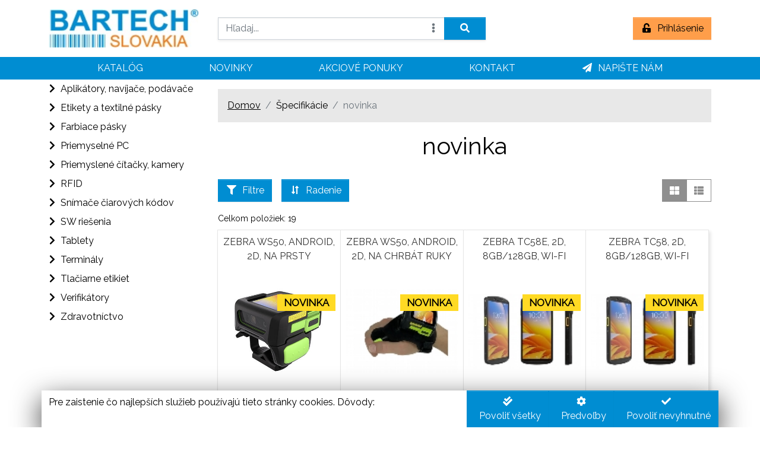

--- FILE ---
content_type: text/html; Charset=utf-8
request_url: https://obchod.bartech.sk/tags/EBCNOVINKY?page=1&sort=nameDesc
body_size: 21667
content:
<!DOCTYPE html>
<html lang="cs">
<head>
<meta charset="utf-8">
<meta http-equiv="x-ua-compatible" content="ie=edge">
<link rel="preconnect" href="https://cdnjs.cloudflare.com">
<meta name="viewport" content="width=device-width, initial-scale=1, maximum-scale=3, shrink-to-fit=no">
<title>novinka | Bartech Slovakia</title>
<meta name="description" content="">
<meta name="keywords" content="">
<meta name="author" content="© 2021 myWAC TECHNOLOGIES s.r.o.">
<link rel="preload" href="/ebdata?skipHead=1&version=821599240&language=SK" as="script">
<script src="/getrequire.asp?version=821599240&language=SK"></script>
<script src="/plugins/requirejs/2.3.6/require.min.js"></script>

<link rel="stylesheet" xmedia="print" xonload="this.media='all';this.onload=null" href="/getinclude.asp?oid=EB_Web.E1000000000C&typ=1&version=821599240&language=SK" type="text/css" />
<script async src="/getinclude.asp?oid=EB_Web.E1000000000C&typ=2&version=821599240&language=SK"></script>
<script src="/EBContext_v3/modules/preloader.min.js?version=821599240&language=SK"></script>
<script src="/EBContext_v3/template-utils.js?version=821599240&language=SK" async></script>
<script>
	require(['jquery'], function(){
		jQuery.event.special.touchstart = {
		    setup: function( _, ns, handle ) {
		        this.addEventListener('touchstart', handle, { passive: !ns.includes('noPreventDefault') });
		    }
		};
		jQuery.event.special.touchmove = {
		    setup: function( _, ns, handle ) {
		        this.addEventListener('touchmove', handle, { passive: !ns.includes('noPreventDefault') });
		    }
		};
	});
</script>
<script type="text/javascript" src="/getinclude.asp?oid=EB_Include.08000000002F&version=821599240&language=SK" data-requireindex="-1"></script>
<script>require(['EBContext_Analytics'])</script>
<script src="/plugins/lazysizes/lazysizes.min.js?version=821599240&language=SK"></script>
<link rel="stylesheet" href="/getinclude.asp?oid=EB_Include.050000000011&version=821599240&language=SK" data-requireindex="0" type="text/css" />
<script type="text/javascript" src="/getinclude.asp?oid=EB_Include.080000000024&version=821599240&language=SK" data-requireindex="0"></script>
<script>require(['bootstrap'], function(bs){window.bootstrap = bs})</script>
<!--<link rel="stylesheet" media="print" onload="this.media='all';this.onload=null" href="https://cdnjs.cloudflare.com/ajax/libs/twitter-bootstrap/4.5.2/css/bootstrap.min.css" integrity="sha512-MoRNloxbStBcD8z3M/2BmnT+rg4IsMxPkXaGh2zD6LGNNFE80W3onsAhRcMAMrSoyWL9xD7Ert0men7vR8LUZg==" crossorigin="anonymous" />-->

<link rel="preconnect" href="https://fonts.gstatic.com">
<link media="print" onload="this.onload=null;this.removeAttribute('media');" href="https://fonts.googleapis.com/css2?family=Raleway&display=swap" rel="stylesheet">
<style>body{font-family: "Raleway", Arial, Sans-serif; }</style> 
<!-- Global site tag (gtag.js) - Google Analytics -->
<script async src="https://www.googletagmanager.com/gtag/js?id=UA-33516647-1"></script>
<script>
  window.dataLayer = window.dataLayer || [];
  function gtag(){dataLayer.push(arguments);}
  gtag('js', new Date());

  gtag('config', 'UA-33516647-1');
</script>
<!-- Google Tag Manager -->
<script>(function(w,d,s,l,i){w[l]=w[l]||[];w[l].push({'gtm.start':
new Date().getTime(),event:'gtm.js'});var f=d.getElementsByTagName(s)[0],
j=d.createElement(s),dl=l!='dataLayer'?'&l='+l:'';j.async=true;j.src=
'https://www.googletagmanager.com/gtm.js?id='+i+dl;f.parentNode.insertBefore(j,f);
})(window,document,'script','dataLayer','GTM-NVW3STP');</script>
<!-- End Google Tag Manager —>
<!-- generické -->
<link rel="icon" href="/files/favicon/favicon-32.png" sizes="32x32">
<link rel="icon" href="/files/favicon/favicon-57.png" sizes="57x57">
<link rel="icon" href="/files/favicon/favicon-76.png" sizes="76x76">
<link rel="icon" href="/files/favicon/favicon-96.png" sizes="96x96">
<link rel="icon" href="/files/favicon/favicon-128.png" sizes="128x128">
<link rel="icon" href="/files/favicon/favicon-192.png" sizes="192x192">
<link rel="icon" href="/files/favicon/favicon-228.png" sizes="228x228">

<!-- Android -->
<link rel="shortcut icon" sizes="196x196" href=“/files/favicon/favicon-196.png">

<!-- iOS -->
<link rel="apple-touch-icon" href="/files/favicon/favicon-120.png" sizes="120x120">
<link rel="apple-touch-icon" href="/files/favicon/favicon-152.png" sizes="152x152">
<link rel="apple-touch-icon" href="/files/favicon/favicon-180.png" sizes="180x180">

<script>EBContext.await('fontawesome-svg-subset')</script>
<script>var EBContext=EBContext||{};EBContext.data=EBContext.data||{};EBContext.data.session={"ebServiceMode":false,"version":821599240,"Cust_UseEBC":"EBC","Cust_Categories":null,"Cust_Ceny":0,"Cust_Mena":"EUR","Cust_Mena_PocetMist":3,"Cust_Mena_PocetMistCelkem":2,"Cust_BezDane":false,"User.Nakup":false,"User.Prodej":false};EBContext.currentPage=EBContext.currentPage||{};EBContext.currentPage.OID='E100000001C8';EBContext.currentPage.masterPage='E1000000019F'</script><script type="text/javascript" src="/getjs.asp?ebPageOid=E1000000019F&version=821599240"></script>

<meta name="application-name" content="myWAC 5.5.0">
</head>
<!--BODY--><body id="BODY" class=" preload-initial bg-white">
<!--containerHeader--><!--headerBegin--><div id="containerHeader" class=" bg-secondary fixed-top fixed-lg-none fixed-xl-none fixed-xxl-none container"><!--headerEnd-->
<!--T02QDBRqwnZX--><!--headerBegin--><header id="T02QDBRqwnZX" class="row py-2 bg-white bg-shared"><!--headerEnd-->
<!--T02QDBRqwnZX-header_1-box_1--><!--headerBegin--><div id="T02QDBRqwnZX-header_1-box_1" class=" flex-column col col-6 order-0 col-md-3"><!--headerEnd-->
<div class="d-flex align-items-center h-100 py-2">


<a href="/" title="Úvodná stránka" class="w-100" style="min-height:4rem;">


<img src="/img/6C6B7C7E6F6D72897D75-6F5B5A5A5A5A5B6163637060-logo-bsk-2022-185px.jpg" class="logo-height-2 logo-height-lg-3" style="max-width:100%;object-fit:contain" alt="logo">


</a>

</div>
<!--footerBegin--></div><!--footerEnd--><!--//T02QDBRqwnZX-header_1-box_1-->
<!--T02QDBRqwnZX-header_1-box_2--><!--headerBegin--><div id="T02QDBRqwnZX-header_1-box_2" class="d-flex col-auto flex-column col col-auto order-2 flex-grow-1 col-md-4"><!--headerEnd-->
<div class="d-flex align-items-center h-100 position-relative">
<div class="d-flex flex-direction-row flex-grow-1 position-relative">
<div class="d-lg-none pe-2">
<button class="btn btn-primary" id="menuBtn" title="Hlavné menu" onclick="openMobileMenu(this)"><i class="fas fa-fw fa-bars"></i></button>
</div>
<script>
console.time('sidebar_open');
var openMobileMenu = (menuBtn)=>{
console.timeLog('sidebar_open', 'menuBtn clicked');
EBContext.await(['EBContext_Loader'], function(){
console.timeLog('sidebar_open', 'EBContext_Loader loaded');
let loader = new EBContext.modules.Loader({
parentElement: menuBtn,
loaderType: 'replace',
disableParentElement: true
});
loader.fnLoaderStart();
console.timeLog('sidebar_open', 'loader started');
EBContext.await(['EBContext_JSMenu'], ()=>{
console.timeLog('sidebar_open', 'EBContext_JSMenu loaded');
menuBtn.onclick = null;
/* počkat na:
- EBContext.jsmenu initialized
- EBContext.sidebar initialized
- EBContext.sidebar všechny bloky registrované? Jinak se volá refresh, který sidevbar zavírá
*/
EBContext.sidebar.toggle(true);
loader.fnLoaderEnd();
});
});
};
EBContext.await(['EBContext_JSMenu'], ()=>{document.getElementById('menuBtn').onclick = null});
</script>


<div class="container px-0 flex-grow-1" id="quickSearch">
<form action="/search/" class="mb-0" method="GET" data-ajax="{'extendQS': false, 'navigation': true}">
<div class="input-group shadow-sm position-static">
<input id="autocompleterText" type="search" class="form-control" name="quickSearch" value="" placeholder="Hľadaj..." aria-label="Hľadaj..." autocomplete="off" spellcheck="false" required>
<div id="autocompleterBox" class="card row mt-1 position-absolute shadow-sm w-100 flex-row text-body" style="display: none;">
<!-- Obsah se načítá pomocí JS -->
</div>
<div class="p-0 border-0 position-relative">
<div id="advancedSearch" class="position-absolute d-flex" style="right:0">

<button class="btn text-muted px-2" type="button" aria-label="Rozšírené hľadanie" onclick="showAdvancedSearch(this)"><i class="fas fa-fw fa-ellipsis-v"></i></button>

</div>
</div>
<button class="btn btn-primary px-lg-4" type="submit" aria-label="Hľadať"><i class="fas fa-fw fa-search"></i></button>
</div>
</form>
<div id="scannerWindow" class="d-none">
<div>
<video id="video" width="600" height="400" style="border: 1px solid gray"></video>
</div>
<div>
<button id="nextSource" class="btn btn-primary float-right"><i class="fas fa-fw fa-camera"></i><i class="fas fa-fw fa-step-forward"></i></button>
</div>
</div>
</div>

</div>

</div>

<script>
/** Pokud uživatel 2x rychle stiskne klávesu 192 (nad tabem - na CZ klávesnici ";"), tak se focusne vyhledávací pole 
* Není inicializováno v EBContext_QuickSearch proto, že to může fungovat i bez autocompleteru
* TODO - standardizovat do samostatné class 'keyShortcut' */
var searchInput = document.getElementById('autocompleterText');
var searchShortcutTimeout;
var searchShortcutPressCount = 0;
document.addEventListener('keydown', e=>{
if(e.keyCode===192 && !document.activeElement.matches('input,textarea')){
searchShortcutTimeout = setTimeout(()=>{searchShortcutPressCount = 0}, 200);
searchShortcutPressCount++;
if(searchShortcutPressCount === 2){
searchInput.focus();
searchInput.select();
e.preventDefault();
}
return;
}
searchShortcutPressCount = 0;
});



var searchAutocomplete, scanner;
EBContext.await(['EBContext_QuickSearch','EBContext_Loader'], function(){
let loader = new EBContext.modules.Loader({
parentElement: document.querySelector('#quickSearch [type="submit"]'),
loaderType: 'replace',
disableParentElement: false
});
window.searchAutocomplete = new EBContext.modules.Autocompleter({
blockName: 'T02QDBRqwnZX-header_1-box_2', 
loader: loader,
imgBackground: "",
goodTextMode: "wrap",
categoryTextMode: "wrap",
manufacturerTextMode: "wrap"
});
});


var showAdvancedSearch = (btnEl)=>{
require(['EBContext_AjaxNavigation','EBContext_Loader'], ()=>{
let advancedSearchPopup = EBContext.modal.get('advancedSearchPopup');
if(!advancedSearchPopup) {
let loader = new EBContext.modules.Loader({parentElement: btnEl, loaderType: 'replace'});
return EBContext.popup('/?ebPageOID=E100000001C3', {disposeOnClose: false, modalId: 'advancedSearchPopup', loader: loader.loader});
}
advancedSearchPopup.open();
});
return true;
};


</script>

<!--footerBegin--></div><!--footerEnd--><!--//T02QDBRqwnZX-header_1-box_2-->
<!--T02QDBRqwnZX-header_1-box_3--><!--headerBegin--><div id="T02QDBRqwnZX-header_1-box_3" class=" flex-column col col-6 order-1 col-md-4 order-md-2 col-xl-4"><!--headerEnd-->
<div class="d-flex align-items-center justify-content-end h-100" id="userBoxContent">



<button class="btn btn-secondary d-inline text-nowrap" type="button" onclick="EBContext.popup('#loginPopup',{disposeOnClose:false})" title="Prihlásenie">
<i class="fas fa-fw fa-unlock-alt me-xl-2"></i><span class="d-none d-xl-inline">Prihlásenie</span>
</button>



</div>
<div class="modal" id="loginPopup" tabindex="-1" role="dialog">
<!--loginPopup-->
<div class="modal-dialog modal-dialog-centered" role="document"><div class="modal-content" id="loginPopupContent"></div></div>
<iframe name="dummy"></iframe>
<script>
require(['EBContext'], ()=>{
document.getElementById('loginPopupContent').innerHTML=`

<div class="modal-header">
<h3 class="mb-0">`+EBContext.resource('PRIHLASENI')+`</h3>
<button type="button" class="btn-close" data-bs-dismiss="modal" aria-label="Zavrieť"></button>
</div>
<div class="modal-body">


<form action="/refresh.asp" method="post" id="loginForm" target="dummy" data-ajax="off" onsubmit="EBContext.session.user.login(this.elements.username.value, this.elements.password.value, this.elements.redir.value, (this.elements.autologin.checked ? this.elements.autologin.value : ''))">
<input type="hidden" name="redir" id="redir" value=""/>
<div class="form-group">
<label for="login_username">`+EBContext.resource('EMAIL')+`</label>
<input type="email" class="form-control" id="login_username" name="username" data-name="login_username" autocomplete="username" required>
</div>
<div class="form-group">
<label for="login_password">`+EBContext.resource('HESLO')+`</label>
<input type="password" class="form-control" id="login_password" name="password" data-name="login_password" autocomplete="current-password" required>
</div>
<div class="clearfix pt-3">
<div class="form-check float-start py-2">
<input type="checkbox" class="form-check-input" id="autologin" name="autologin" value="1">
<label class="form-check-label" for="autologin">`+EBContext.resource('ZUSTAT_PRIHLASEN')+`</label>
</div>
<button type="submit" class="btn btn-primary float-end">`+EBContext.resource('PRIHLASIT_SE')+`</button>
</div>
</form>
</div>
<div class="modal-footer">
<a class="btn btn-secondary" href="/password-recovery/">`+EBContext.resource('ZAPOMENUTE_HESLO')+`</a>

<a class="btn btn-secondary" href="/registration/">`+EBContext.resource('REGISTRACE')+`</a>

</div>
`;
});
</script>
<!--//loginPopup-->
</div>
<div class="modal" id="basketPopup" tabindex="-1" role="dialog">
<div class="modal-dialog modal-dialog-scrollable" role="document">
<div class="modal-content" id="basketPopupContent"></div>
</div>
</div>
<script>
require(['EBContext'], ()=>{
let blnBasket = (true && (EBContext.data.session['User.Nakup'] || EBContext.data.session['User.Prodej']));
let boxTmp = document.getElementById('userBoxContent');
let boxTmpStr = `


<button class="btn btn-secondary d-inline `+(blnBasket ? 'me-2 ' : '')+`text-nowrap" type="button" onclick="EBContext.popup('#loginPopup',{disposeOnClose:false})" title="`+EBContext.resource('PRIHLASENI')+`">
<i class="fas fa-fw fa-unlock-alt me-xl-2"></i><span class="d-none d-xl-inline">`+EBContext.resource('PRIHLASENI')+`</span>
</button>

`;
if(blnBasket)
boxTmpStr += `<button class="d-inline btn btn-primary text-nowrap" type="button" onclick="showBasketPreview()" title="`+EBContext.resource('NAKUPNI_KOSIK')+`">
<i class="fas fa-fw fa-shopping-cart me-xl-2"></i><span class="ml-2 d-none d-xl-inline">`+EBContext.resource('NAKUPNI_KOSIK')+`</span><span id="bskAmount"></span>
</button>`;
boxTmp.innerHTML = boxTmpStr;
document.getElementById('basketPopupContent').innerHTML=`
<div class="modal-header">
<h3 class="mb-0">Nákupný košík</h3>
<button type="button" class="btn-close" data-bs-dismiss="modal" aria-label="Zavrieť"></button>
</div>
<div class="modal-body py-0" id="headerBasketProducts"></div>
<div class="modal-footer" id="headerBasketFooter"></div>`;
});
var tmpLinks = {
getDetailURL: seoid => '/products/' + seoid + '',
basketLink: '/kosik/',
};
EBContext.data.amountplaces = -1;
</script>

<!--footerBegin--></div><!--footerEnd--><!--//T02QDBRqwnZX-header_1-box_3-->

<!--footerBegin--></header><!--footerEnd--><!--//T02QDBRqwnZX-->
<!--J30ZztUgqEOj--><!--headerBegin--><div id="J30ZztUgqEOj" class="row bg-primary bg-full-width pt-0 pb-0"><!--headerEnd-->
<!--J30ZztUgqEOj-bar1--><!--headerBegin--><nav id="J30ZztUgqEOj-bar1" class="col p-0 bg-inherit text-reset flex-column col d-none d-lg-block"><!--headerEnd-->






<div class="d-none bg-inherit text-reset">
<div id="J30ZztUgqEOj-bar1_userMenuMobile" class="jsmenu jsmenu-vertical bg-inherit text-reset"></div>
</div>
<div id="J30ZztUgqEOj-bar1_userMenuDesktop" class="jsmenu jsmenu-horizontal d-flex bg-inherit text-reset"></div>
<div id="J30ZztUgqEOj-bar1_userMenuRobots" class="d-none"><ul><li><a href="/">KATALÓG</a></li><li><a href="/tags/EBCNOVINKY">NOVINKY</a></li><li><a href="/categories/?ebc_akce=E10000000003">AKCIOVÉ PONUKY</a></li><li><a href="/clanek/kontaktne-informacie">KONTAKT</a></li></ul></div>
<div class="jsmenu jsmenu-box bg-inherit text-reset" id="J30ZztUgqEOj-bar1_userMenuBox"></div>
<style>

#J30ZztUgqEOj-bar1 .jsmenu-horizontal>ul{ justify-content: space-evenly }



.jsmenu-horizontal{height: calc(1.5em + .75rem + 2px);}
.jsmenu-horizontal>ul{overflow-x:auto;}

.jsmenu-box>ul{width:auto;position:fixed;background: var(--bs-body-bg);color: var(--bs-body-color);overflow-y:auto;-ms-overflow-style: none;scrollbar-width: none;z-index:999;}
.jsmenu-box>ul::-webkit-scrollbar {display: none;}
.jsmenu-box>ul ul{background:inherit; box-shadow:none;}
.jsmenu-horizontal>ul{white-space: nowrap;overflow-y: none;-ms-overflow-style: none;scrollbar-width: none;}
.jsmenu-horizontal>ul::-webkit-scrollbar {display: none;}
.jsmenu>ul>li>ul .jsmenu-item {position: relative;overflow: visible;}
.jsmenu>ul>li>ul .jsmenu-item:after {content: ' ';background-color: inherit;position: absolute;left: -100%;top: 0;bottom: 0;right: 100%;}
</style>
<script>
EBContext.utils.paddingMaintainer();
EBContext.await(['EBContext_JSMenu', 'EBContext_AjaxNavigation'], ()=>{
var cmsMenu = new EBContext.modules.JSMenu();
var categories = [ { "OID":"E100000000DC", "Name":"KATALÓG", "SEOName":"katalog", "Target":null, "bgColor":null, "Icon":null, "Tooltip":null, "Link":"/", "Selected":false, "ChildCount":0, "Condition":"true", "Sub":[]}, { "OID":"E100000000DD", "Name":"NOVINKY", "SEOName":"novinky", "Target":null, "bgColor":null, "Icon":null, "Tooltip":null, "Link":"/tags/EBCNOVINKY", "Selected":false, "ChildCount":0, "Condition":"true", "Sub":[]}, { "OID":"E100000000DE", "Name":"AKCIOVÉ PONUKY", "SEOName":"akciove-ponuky", "Target":"", "bgColor":null, "Icon":null, "Tooltip":null, "Link":"/categories/?ebc_akce=E10000000003", "Selected":false, "ChildCount":0, "Condition":"true", "Sub":[]}, { "OID":"E100000000DF", "Name":"KONTAKT", "SEOName":"kontakt", "Target":null, "bgColor":null, "Icon":null, "Tooltip":null, "Link":"/clanek/kontaktne-informacie", "Selected":false, "ChildCount":0, "Condition":"true", "Sub":[]}, { "OID":"E100000000FD", "Name":"NAPIŠTE NÁM", "SEOName":"napiste-nam", "Target":null, "bgColor":null, "Icon":"fa-paper-plane", "Tooltip":null, "Link":"action:popup;/contactForm", "Selected":false, "ChildCount":0, "Condition":"true", "Sub":[]}];
cmsMenu.init({
data: {
categories: categories,
seoidMap: null,
propMap: {
Children: 'Sub',
SEOID: 'SEOName',
Name: 'Name',
bgColor: 'bgColor',
Target: 'Target',
Tooltip: 'Tooltip'
},
firstSorting: ''
},
render: {
menuWrapId: 'J30ZztUgqEOj-bar1_userMenuMobile',
templates: {
itemHrefTemplate: '<!--$Link?$Link:$noLink-->',
menuItem: '<li class="jsmenu-item<!--$category.bgColor@setBgColor-->"><a class="jsmenu-link text-reset"<!--$Target?#target--><!--$Tooltip?#tooltip-->><!--#itemContent--></a></li>',
titleEl: '<span><!--@getIcon--><!--$title--></span>'
}
}
});
cmsMenu.renderCategory();
EBContext.sidebar.register('#J30ZztUgqEOj-bar1_userMenuMobile', {triggerEl: document.getElementById('menu_J30ZztUgqEOj-bar1')});
new horizontalMenu({
menuWrapId: 'J30ZztUgqEOj-bar1_userMenuDesktop',
subMenuWrapId: 'J30ZztUgqEOj-bar1_userMenuBox',
btnColorClass: ' bg-primary',
categories: categories,
jsMenu: cmsMenu,
overflowMode: 0
});
console.log('DEBUG rozbalovací menu: ', {"justifyContent":"space-evenly","growBtn":false,"btnColor":"primary","itemsOverflow":"0"});
});
</script>
<!--footerBegin--></nav><!--footerEnd--><!--//J30ZztUgqEOj-bar1-->
 
<!--footerBegin--></div><!--footerEnd--><!--//J30ZztUgqEOj-->

<!--footerBegin--><script>EBContext.utils.paddingMaintainer();</script></div><!--footerEnd--><!--//containerHeader-->
<!--common--><!--headerBegin--><div id="common" class=" bg-white container d-flex flex-column flex-grow-1"><!--headerEnd-->
<!--content--><!--headerBegin--><div id="content" class="row bg-white bg-shared flex-fill"><style> .paramTextAlign{ text-align: center} </style><!--headerEnd-->
<!--content-sidebar_1--><!--headerBegin--><div id="content-sidebar_1" class=" flex-column col col-lg-3 d-lg-block col-xl-3 col-xxl-3"><!--headerEnd-->
<!--b86XrW8k9AIw--><!--headerBegin--><div id="b86XrW8k9AIw" class="row bg-white bg-shared"><!--headerEnd-->
<!--b86XrW8k9AIw-sidebar_box--><!--headerBegin--><nav id="b86XrW8k9AIw-sidebar_box" ><!--headerEnd-->
<!-- Výpis kategorií produktu-->


<div class="row" data-uidpriority="0" data-uidgroup="menu_b86XrW8k9AIw-sidebar_box">
<div class="col-12 px-0" id="wrap_b86XrW8k9AIw-sidebar_box">

<div class="hidebox p-0 overflow-hidden">
<nav id="menu_b86XrW8k9AIw-sidebar_box" class="col-12 p-0 jsmenu"><!-- Přepíše se pomocí JS --></nav>
</div>

</div>
</div>
<nav class="d-none"><ul><li><a href="/categories/tiskarny-carl-valentin-doplnky">Tiskárny Carl Valentin doplňky</a></li><li><a href="/categories/tiskarny-cab-doplnky">Tiskárny CAB doplňky</a></li><li><a href="/categories/tiskarny-cab">Tiskárny CAB</a></li><li><a href="/categories/tiskarny-averydenison-doplnky">Tiskárny AveryDenison doplňky</a></li><li><a href="/categories/terminaly-keyence-doplnky">Terminály KEYENCE doplnky</a></li><li><a href="/categories/terminaly-keyence">Terminály KEYENCE</a></li><li><a href="/categories/tablety-elcom-doplnky">Tablety ELCOM doplňky</a></li><li><a href="/categories/tablety-elcom">Tablety ELCOM</a></li><li><a href="/categories/snimace-sick-dopl-ky">Snímače SICK doplńky</a></li><li><a href="/categories/snimace-sick">Snímače SICK</a></li><li><a href="/categories/snimace-cognex-prislusenstvo">Snímače Cognex príslušenstvo</a></li><li><a href="/categories/pc-komponenty">PC komponenty</a></li><li><a href="/categories/suvisly-pas">Súvislý pás</a></li><li><a href="/categories/etikety-specialni-material-plnobarevne">Etikety speciální materiál plnobarevné</a></li><li><a href="/categories/zdravotnictvo">Zdravotníctvo</a></li><li><a href="/categories/verifikatory1">Verifikátory</a></li><li><a href="/categories/tlaciarne-etikiet1">Tlačiarne etikiet</a></li><li><a href="/categories/terminaly2">Terminály</a></li><li><a href="/categories/tablety">Tablety</a></li><li><a href="/categories/sw-riesenia1">SW riešenia</a></li><li><a href="/categories/snimace-ciarovych-kodov">Snímače čiarových kódov</a></li><li><a href="/categories/rfid1">RFID</a></li><li><a href="/categories/priemyslene-citacky-kamery">Priemyslené čítačky, kamery</a></li><li><a href="/categories/priemyselne-pc">Priemyselné PC</a></li><li><a href="/categories/farbiace-pasky">Farbiace pásky</a></li><li><a href="/categories/etikety-a-textilne-pasky">Etikety a textilné pásky</a></li><li><a href="/categories/aplikatory-navijace-podavace">Aplikátory, navíjače, podávače</a></li></ul></nav>
<script>
EBContext.await(["EBContext_JSMenu"], function(){
EBContext.jsMenu.init({
render: { 
menuWrapId: 'menu_b86XrW8k9AIw-sidebar_box',
closeInactive: true,
languageIndex: '',
minimized: 0
}
});
EBContext.jsMenu.renderCategory();
EBContext.sidebar.register('#wrap_b86XrW8k9AIw-sidebar_box', {uidgroup: "" });

});
</script>
<!--footerBegin--></nav><!--footerEnd--><!--//b86XrW8k9AIw-sidebar_box-->

<!--footerBegin--></div><!--footerEnd--><!--//b86XrW8k9AIw-->
<!--bSkIXGpy5j7L--><!--headerBegin--><div id="bSkIXGpy5j7L" class="row bg-white bg-shared"><!--headerEnd-->
<!--bSkIXGpy5j7L-sidebar_box--><!--headerBegin--><div id="bSkIXGpy5j7L-sidebar_box" ><!--headerEnd-->

<!--footerBegin--></div><!--footerEnd--><!--//bSkIXGpy5j7L-sidebar_box-->

<!--footerBegin--></div><!--footerEnd--><!--//bSkIXGpy5j7L-->

<!--footerBegin--></div><!--footerEnd--><!--//content-sidebar_1-->
<!--content-div055--><!--headerBegin--><main id="content-div055" class=" flex-column col pb-2 col-lg-9 pb-lg-3 col-xxl-9"><!--headerEnd-->
<script type="text/javascript" src="/getjs.asp?subPage=1&ebPageOid=E100000001C8&version=821599240"></script>
<!--page--><!--headerBegin--><main id="page" ><!--headerEnd-->
<!--SLzMt1TgluMs--><div data-blocktype="section" id="SLzMt1TgluMs" class=" bg-white">
<!--SLzMt1TgluMs-XZk5c17oQuai--><!--headerBegin--><div id="SLzMt1TgluMs-XZk5c17oQuai" ><!--headerEnd-->
<nav aria-label="breadcrumb">
<ol class="breadcrumb p-3 my-3 bg-light" id="breadcrumbs">&nbsp;</ol>
</nav>

<script> 
require(['EBContext_JSMenu'], ()=>{



EBContext.breadcrumbs.render("novinka", [{"type":"disabled","name":"Špecifikácie"}], { getTruncate: true });

});
</script>
<!--footerBegin--></div><!--footerEnd--><!--//SLzMt1TgluMs-XZk5c17oQuai-->

</div><!--//SLzMt1TgluMs-->
<!--b50fyYegRAiQT--><div data-blocktype="section" id="b50fyYegRAiQT" class=" bg-white">
<!--50fyYegRAiQT-XZk5c17oQuai--><!--headerBegin--><div id="50fyYegRAiQT-XZk5c17oQuai" ><!--headerEnd-->


<div class="row align-items-center">
<div class="col">
<h1 class="paramTextAlign text-break m-0">novinka</h1>
</div>

</div>
<!--footerBegin--></div><!--footerEnd--><!--//50fyYegRAiQT-XZk5c17oQuai-->

</div><!--//b50fyYegRAiQT-->
<!--bg0mU5itcH7h--><div data-blocktype="section" id="bg0mU5itcH7h" class=" bg-white">
<!--bg0mU5itcH7h-XZk5c17oQuai--><!--headerBegin--><div id="bg0mU5itcH7h-XZk5c17oQuai" ><!--headerEnd-->
<!-- POPIS KATEGORIE -->



<!--footerBegin--></div><!--footerEnd--><!--//bg0mU5itcH7h-XZk5c17oQuai-->

</div><!--//bg0mU5itcH7h-->
<!--mORfwbldMwy4--><div data-blocktype="section" id="mORfwbldMwy4" class=" bg-white">
<!--mORfwbldMwy4-XZk5c17oQuai--><!--headerBegin--><div id="mORfwbldMwy4-XZk5c17oQuai" ><!--headerEnd-->
<!-- PODKATEGORIE -->
<nav id="subcategories" class="container-fluid mt-3 g-0 d-block"></nav>
<script>


(function(){
let prevSectionEl = document.getElementById("mORfwbldMwy4-XZk5c17oQuai").closest('[data-blocktype="section"]').previousElementSibling;
if(prevSectionEl && prevSectionEl.matches('[data-allowhiding]')) prevSectionEl.style.display='none';
})();

</script>




<!--footerBegin--></div><!--footerEnd--><!--//mORfwbldMwy4-XZk5c17oQuai-->

</div><!--//mORfwbldMwy4-->
<!--SP57EDTBxraQ--><div data-blocktype="section" id="SP57EDTBxraQ" class=" bg-white">
<!--SP57EDTBxraQ-XZk5c17oQuai--><!--headerBegin--><div id="SP57EDTBxraQ-XZk5c17oQuai" ><!--headerEnd-->
<div class="msgWrap">


</div>


<!--footerBegin--></div><!--footerEnd--><!--//SP57EDTBxraQ-XZk5c17oQuai-->

</div><!--//SP57EDTBxraQ-->
<!--R3CFLrm50hrs--><div data-blocktype="section" id="R3CFLrm50hrs" class=" bg-white">
<!--R3CFLrm50hrs-XZk5c17oQuai--><!--headerBegin--><div id="R3CFLrm50hrs-XZk5c17oQuai" ><!--headerEnd-->
<!--R3CFLrm50hrs-XZk5c17oQuai-Result_rewrite-->

<!--//R3CFLrm50hrs-XZk5c17oQuai-Result_rewrite-->








<section>


<div id="resultHeadTabs">
<!--resultHeadTabs-->



<!-- ŘAZENÍ, ZOBRAZENÍ -->
<div class="clearfix">

<button class="btn btn-primary mt-3 float-start me-1 me-sm-3" id="btn-advancedFilter" type="button" data-bs-toggle="collapse" data-bs-parent="#resultHeadTabs" data-bs-target="#tab-advancedFilter" aria-expanded="false" aria-controls="tab-advancedFilter" onclick="EBContext.currentPage.pageData.paramFilter.toggle()" ><i class="fas fa-fw me-2 fa-filter"></i>Filtre</button>
<button class="btn btn-primary mt-3 float-start me-1 me-sm-3" id="btn-sort" type="button" data-bs-toggle="collapse" data-bs-parent="#resultHeadTabs" data-bs-target="#tab-sort" aria-expanded="false" aria-controls="tab-sort" onclick="EBContext.currentPage.pageData.paramFilter.toggle(false)"><i class="fas fa-fw me-2 fa-sort-alt"></i>Radenie</button>

<!-- ZOBRAZENÍ -->
<div class="btn-group mt-3 float-end ms-md-3 d-md-flex" role="group" aria-label="Zobrazenie" id="viewSwitch">
<!--viewSwitch-->

<a href="?displayType=tiles" onclick="EBContext.ajaxNav.setEnv('products','tiles');return submitFilters(this.href)" class="btn btn-outline-dark d-flex bg-dark text-white" title="Dlaždice" aria-label="Dlaždice">
<i class="fas fa-th-large" style="width: 1em; height: 1.5em; line-height: 1.5em"></i>
</a>
<a href="?displayType=rows" onclick="EBContext.ajaxNav.setEnv('products','rows');return submitFilters(this.href)" class="btn btn-outline-dark d-flex" title="Riadkový výpis" aria-label="Riadkový výpis">
<i class="fas fa-th-list" style="width: 1em; height: 1.5em; line-height: 1.5em"></i>
</a>
<!--//viewSwitch-->
</div>
</div>
<!-- ŘAZENÍ -->
<div class="collapse mt-2 p-0" id="tab-sort" data-save="class" data-bs-parent="#resultHeadTabs">
<div class="row row-cols-1 row-cols-md-2 row-cols-xl-4" role="group" aria-label="Radenie" id="sortSwitch">
<!--sortSwitch-->

<div class="col mt-2">
<div class="input-group">
<span class="input-group-text bg-dark border-0 order-sm-1 flex-grow-1">Názov</span>

<a href="?page=1&sort=name" class="btn order-sm-2 btn-outline-dark" onclick="return submitFilters(this.href)"><i class="fas fa-fw fa-chevron-up"></i></a>
 

<span class="btn order-sm-2 btn-dark"><i class="fas fa-fw fa-chevron-down"></i></span>

</div>
</div>

<div class="col mt-2">
<div class="input-group">
<span class="input-group-text bg-dark border-0 order-sm-1 flex-grow-1">Kód</span>

<a href="?page=1&sort=code" class="btn order-sm-2 btn-outline-dark" onclick="return submitFilters(this.href)"><i class="fas fa-fw fa-chevron-up"></i></a>
 

<a href="?page=1&sort=codeDesc" class="btn order-sm-2 btn-outline-dark" onclick="return submitFilters(this.href)"><i class="fas fa-fw fa-chevron-down"></i></a>

</div>
</div>

<div class="col mt-2">
<div class="input-group">
<span class="input-group-text bg-dark border-0 order-sm-1 flex-grow-1">Cena</span>

<a href="?page=1&sort=price" class="btn order-sm-2 btn-outline-dark" onclick="return submitFilters(this.href)"><i class="fas fa-fw fa-chevron-up"></i></a>
 

<a href="?page=1&sort=priceDesc" class="btn order-sm-2 btn-outline-dark" onclick="return submitFilters(this.href)"><i class="fas fa-fw fa-chevron-down"></i></a>

</div>
</div>

<div class="col mt-2">
<div class="input-group">
<span class="input-group-text bg-dark border-0 order-sm-1 flex-grow-1">Predvolené radenie</span>

<a href="?page=1&sort=default" class="btn order-sm-2 btn-outline-dark" onclick="return submitFilters(this.href)"><i class="fas fa-fw fa-chevron-down"></i></a>

</div>
</div>
<!--//sortSwitch-->
</div>
</div>


<div id="activeFilters_ext" class="clearfix activeFilters"></div>
<!-- ROZŠÍŘENÝ FILTR -->
<div class="collapse tile px-3 mt-3 pb-3 bg-light" data-save="class" id="tab-advancedFilter" data-bs-parent="#resultHeadTabs">
<!--tab-advancedFilter-->
<div id="extendedFilterWrap">
<!-- Filtry se načtou JS funkcí -->
</div>
<div>
<div id="priceWrap" class="mt-2">
<!-- Filtr ceny se načítá JS funkcí -->
</div>
<div id="filterWrap">
<div id="paramsMenu">
<!-- Parametry se načítají JS funkcí -->
</div>
</div>
<div id="activeFilters" class="clearfix activeFilters">
<!-- Aktivní filtry se načítají JS funkcí -->
</div>
</div>
<!--//tab-advancedFilter-->
</div>

<!--//resultHeadTabs-->
</div>
<!-- VÝPIS PRODUKTŮ -->
<div class="container-fluid mt-2 g-0" id="resultContainer" data-measure="view_item_list">
<!--resultContainer-->
<script type="application/ld+json">{"@type":"Action","identifier":"view_item_list","id":"SPECIFIKACE_EBCNOVINKY" ,"name":"novinka"}</script>
<div class="row mb-2 mt-3 align-items-center justify-content-end">

<div class="col">

<span class="small">Celkom&nbsp;položiek:&nbsp;19</span>
</div>
<div class="col-auto d-flex flex-grow-1 justify-content-end">
<!-- PAGINACE -->
<div id="paginationTop"></div>
</div>

</div>




<div class="row row-cols-1 row-cols-sm-2 row-cols-lg-3 row-cols-xl-4 g-0" id="resultWrap">
<!--resultWrap-->


<div class="col d-flex tileWrap">
<div class="p-0 tile hoverable product productTile noelicons d-flex flex-grow-1" data-good-oid="E10000001C97">
<a href="/products/zebra-ws50-2d-prstencovy-snimac" class="d-block p-2" title="Zebra WS50, Android, 2D, na prsty">
<div class="productName text-center">Zebra WS50, Android, 2D, na prsty</div>
<div class="productImage justify-content-center">


<img  data-srcset="/img/6C6B7C7E6F6D72897D75-6F5B5A5A5A5A5B615A5C6E60-zebra-ws50-android-2d-na-prsty.jpg 300w,/img/6C6B7C7E6F6D72897D75-6F5B5A5A5A5A5B615A5C6E61-zebra-ws50-android-2d-na-prsty.jpg 130w,/img/6C6B7C7E6F6D72897D75-6F5B5A5A5A5A5B615A5C6E62-zebra-ws50-android-2d-na-prsty.jpg 300w" data-realsize="300x300" class="lazyload " loading="lazy" data-bonus="50" data-sizes="auto"  alt="">
<div class="tagsOverlay h3 w-100">
<div class="float-start">

</div>
<div class="float-end">
<div title="" class="badge mt-2 bg-warning">NOVINKA</div>
</div>
</div>
</div>
</a>
<div class="px-2">
<form class="row basketForm" action="javascript:;" onsubmit="EBContext.session.basket.form(this, {loaderBox: this.querySelector('.loaderBox'), callback: null}); return false" novalidate>

<div class="col-12 product">
<div class="d-flex justify-content-between align-items-end mb-1">
<div>


<div>
<span class="_fw-bold">na dotaz</span>

</div>


</div>
<!-- BASKET -->
<div class="dropup basket-remove small" style="display: none">
<a href="javascript:;" class="ms-1 dropup text-primary shadow-none" data-bs-toggle="dropdown" aria-expanded="false" title="Produkt je v košíku"><i class="fas fa-fw fa-shopping-cart"></i></a>
<ul class="dropdown-menu dropdown-menu-end">
<li><a href="/kosik/" class="dropdown-item">Prejsť do košíka</a></li>
<li><a href="javascript:;" class="dropdown-item" onclick="EBContext.session.basket.removeGood('E10000001C97'); event.stopPropagation()">Odobrať z košíka</a></li>
</ul>
</div>
<i class="fa-fw ms-1 basket-add small" style=""></i>
</div>
<div class="small text-muted d-flex">
Kód:&nbsp;<span class="selectable text-truncate">ScSm00250</span>

<div class="ms-auto d-flex align-items-center">
<!-- COMPARE -->
<div class="dropup compare-remove" style="display: none">
<a href="javascript:;" class="ms-1 dropup text-info shadow-none" data-bs-toggle="dropdown" aria-expanded="false"><i class="fas fa-fw fa-balance-scale"></i></a>
<ul class="dropdown-menu dropdown-menu-end">
<li><a href="/products-lists/compare" class="dropdown-item">Zobraziť porovnanie</a></li>
<li><a href="javascript:;" class="dropdown-item" onclick="EBContext.session.compare.remove('E10000001C97');">Odobrať z porovnania</a></li>
</ul>
</div>
<a href="javascript:;" class="ms-1 compare-add shadow-none text-body opacity-25" style="" onclick="EBContext.session.compare.add('E10000001C97');" title="Pridať na porovnanie"><i class="fas fa-fw fa-balance-scale"></i></a>

</div>

</div>
</div>


</form>


<div class="stockInfo text-center text-danger position-relative pt-3 mt-1 pb-3">Na objednávku</div>



</div>

</div>
</div>


<div class="col d-flex tileWrap">
<div class="p-0 tile hoverable product productTile noelicons d-flex flex-grow-1" data-good-oid="E10000001CC4">
<a href="/products/zebra-ws50-2d-na-zapastie" class="d-block p-2" title="Zebra WS50, Android, 2D, na chrbát ruky">
<div class="productName text-center">Zebra WS50, Android, 2D, na chrbát ruky</div>
<div class="productImage justify-content-center">


<img  data-srcset="/img/6C6B7C7E6F6D72897D75-6F5B5A5A5A5A5B61605E6E61-zebra-ws50-android-2d-na-chrbat-ruky.jpg 993w,/img/6C6B7C7E6F6D72897D75-6F5B5A5A5A5A5B61605E6E62-zebra-ws50-android-2d-na-chrbat-ruky.jpg 130w,/img/6C6B7C7E6F6D72897D75-6F5B5A5A5A5A5B61605E6E63-zebra-ws50-android-2d-na-chrbat-ruky.jpg 993w" data-realsize="993x745" class="lazyload " loading="lazy" data-bonus="50" data-sizes="auto"  alt="">
<div class="tagsOverlay h3 w-100">
<div class="float-start">

</div>
<div class="float-end">
<div title="" class="badge mt-2 bg-warning">NOVINKA</div>
</div>
</div>
</div>
</a>
<div class="px-2">
<form class="row basketForm" action="javascript:;" onsubmit="EBContext.session.basket.form(this, {loaderBox: this.querySelector('.loaderBox'), callback: null}); return false" novalidate>

<div class="col-12 product">
<div class="d-flex justify-content-between align-items-end mb-1">
<div>


<div>
<span class="_fw-bold">na dotaz</span>

</div>


</div>
<!-- BASKET -->
<div class="dropup basket-remove small" style="display: none">
<a href="javascript:;" class="ms-1 dropup text-primary shadow-none" data-bs-toggle="dropdown" aria-expanded="false" title="Produkt je v košíku"><i class="fas fa-fw fa-shopping-cart"></i></a>
<ul class="dropdown-menu dropdown-menu-end">
<li><a href="/kosik/" class="dropdown-item">Prejsť do košíka</a></li>
<li><a href="javascript:;" class="dropdown-item" onclick="EBContext.session.basket.removeGood('E10000001CC4'); event.stopPropagation()">Odobrať z košíka</a></li>
</ul>
</div>
<i class="fa-fw ms-1 basket-add small" style=""></i>
</div>
<div class="small text-muted d-flex">
Kód:&nbsp;<span class="selectable text-truncate">ScSm00252</span>

<div class="ms-auto d-flex align-items-center">
<!-- COMPARE -->
<div class="dropup compare-remove" style="display: none">
<a href="javascript:;" class="ms-1 dropup text-info shadow-none" data-bs-toggle="dropdown" aria-expanded="false"><i class="fas fa-fw fa-balance-scale"></i></a>
<ul class="dropdown-menu dropdown-menu-end">
<li><a href="/products-lists/compare" class="dropdown-item">Zobraziť porovnanie</a></li>
<li><a href="javascript:;" class="dropdown-item" onclick="EBContext.session.compare.remove('E10000001CC4');">Odobrať z porovnania</a></li>
</ul>
</div>
<a href="javascript:;" class="ms-1 compare-add shadow-none text-body opacity-25" style="" onclick="EBContext.session.compare.add('E10000001CC4');" title="Pridať na porovnanie"><i class="fas fa-fw fa-balance-scale"></i></a>

</div>

</div>
</div>


</form>


<div class="stockInfo text-center text-danger position-relative pt-3 mt-1 pb-3">Na objednávku</div>



</div>

</div>
</div>


<div class="col d-flex tileWrap">
<div class="p-0 tile hoverable product productTile noelicons d-flex flex-grow-1" data-good-oid="E100000023B3">
<a href="/products/zebra-tc58-2d-8gb-128gb-2" class="d-block p-2" title="Zebra TC58e, 2D, 8GB/128GB, Wi-Fi">
<div class="productName text-center">Zebra TC58e, 2D, 8GB/128GB, Wi-Fi</div>
<div class="productImage justify-content-center">


<img  data-srcset="/img/6C6B7C7E6F6D72897D75-6F5B5A5A5A5A5B626D6C706F-zebra-tc58e-2d-8gb-128gb-wi-fi.JPG 900w,/img/6C6B7C7E6F6D72897D75-6F5B5A5A5A5A5B626D6C7070-zebra-tc58e-2d-8gb-128gb-wi-fi.JPG 130w,/img/6C6B7C7E6F6D72897D75-6F5B5A5A5A5A5B626D6D5A5A-zebra-tc58e-2d-8gb-128gb-wi-fi.JPG 900w" data-realsize="900x600" class="lazyload " loading="lazy" data-bonus="50" data-sizes="auto"  alt="">
<div class="tagsOverlay h3 w-100">
<div class="float-start">

</div>
<div class="float-end">
<div title="" class="badge mt-2 bg-warning">NOVINKA</div>
</div>
</div>
</div>
</a>
<div class="px-2">
<form class="row basketForm" action="javascript:;" onsubmit="EBContext.session.basket.form(this, {loaderBox: this.querySelector('.loaderBox'), callback: null}); return false" novalidate>

<div class="col-12 product">
<div class="d-flex justify-content-between align-items-end mb-1">
<div>


<div>
<span class="_fw-bold">na dotaz</span>

</div>


</div>
<!-- BASKET -->
<div class="dropup basket-remove small" style="display: none">
<a href="javascript:;" class="ms-1 dropup text-primary shadow-none" data-bs-toggle="dropdown" aria-expanded="false" title="Produkt je v košíku"><i class="fas fa-fw fa-shopping-cart"></i></a>
<ul class="dropdown-menu dropdown-menu-end">
<li><a href="/kosik/" class="dropdown-item">Prejsť do košíka</a></li>
<li><a href="javascript:;" class="dropdown-item" onclick="EBContext.session.basket.removeGood('E100000023B3'); event.stopPropagation()">Odobrať z košíka</a></li>
</ul>
</div>
<i class="fa-fw ms-1 basket-add small" style=""></i>
</div>
<div class="small text-muted d-flex">
Kód:&nbsp;<span class="selectable text-truncate">TrSm00391</span>

<div class="ms-auto d-flex align-items-center">
<!-- COMPARE -->
<div class="dropup compare-remove" style="display: none">
<a href="javascript:;" class="ms-1 dropup text-info shadow-none" data-bs-toggle="dropdown" aria-expanded="false"><i class="fas fa-fw fa-balance-scale"></i></a>
<ul class="dropdown-menu dropdown-menu-end">
<li><a href="/products-lists/compare" class="dropdown-item">Zobraziť porovnanie</a></li>
<li><a href="javascript:;" class="dropdown-item" onclick="EBContext.session.compare.remove('E100000023B3');">Odobrať z porovnania</a></li>
</ul>
</div>
<a href="javascript:;" class="ms-1 compare-add shadow-none text-body opacity-25" style="" onclick="EBContext.session.compare.add('E100000023B3');" title="Pridať na porovnanie"><i class="fas fa-fw fa-balance-scale"></i></a>

</div>

</div>
</div>


</form>


<div class="stockInfo text-center text-danger position-relative pt-3 mt-1 pb-3">Na objednávku</div>



</div>

</div>
</div>


<div class="col d-flex tileWrap">
<div class="p-0 tile hoverable product productTile noelicons d-flex flex-grow-1" data-good-oid="E10000001F0E">
<a href="/products/zebra-tc58-2d-8gb-128gb" class="d-block p-2" title="Zebra TC58, 2D, 8GB/128GB, Wi-Fi">
<div class="productName text-center">Zebra TC58, 2D, 8GB/128GB, Wi-Fi</div>
<div class="productImage justify-content-center">


<img  data-srcset="/img/6C6B7C7E6F6D72897D75-6F5B5A5A5A5A5B626D6C706F-zebra-tc58-2d-8gb-128gb-wi-fi.JPG 900w,/img/6C6B7C7E6F6D72897D75-6F5B5A5A5A5A5B626D6C7070-zebra-tc58-2d-8gb-128gb-wi-fi.JPG 130w,/img/6C6B7C7E6F6D72897D75-6F5B5A5A5A5A5B626D6D5A5A-zebra-tc58-2d-8gb-128gb-wi-fi.JPG 900w" data-realsize="900x600" class="lazyload " loading="lazy" data-bonus="50" data-sizes="auto"  alt="">
<div class="tagsOverlay h3 w-100">
<div class="float-start">

</div>
<div class="float-end">
<div title="" class="badge mt-2 bg-warning">NOVINKA</div>
</div>
</div>
</div>
</a>
<div class="px-2">
<form class="row basketForm" action="javascript:;" onsubmit="EBContext.session.basket.form(this, {loaderBox: this.querySelector('.loaderBox'), callback: null}); return false" novalidate>

<div class="col-12 product">
<div class="d-flex justify-content-between align-items-end mb-1">
<div>


<div>
<span class="_fw-bold">na dotaz</span>

</div>


</div>
<!-- BASKET -->
<div class="dropup basket-remove small" style="display: none">
<a href="javascript:;" class="ms-1 dropup text-primary shadow-none" data-bs-toggle="dropdown" aria-expanded="false" title="Produkt je v košíku"><i class="fas fa-fw fa-shopping-cart"></i></a>
<ul class="dropdown-menu dropdown-menu-end">
<li><a href="/kosik/" class="dropdown-item">Prejsť do košíka</a></li>
<li><a href="javascript:;" class="dropdown-item" onclick="EBContext.session.basket.removeGood('E10000001F0E'); event.stopPropagation()">Odobrať z košíka</a></li>
</ul>
</div>
<i class="fa-fw ms-1 basket-add small" style=""></i>
</div>
<div class="small text-muted d-flex">
Kód:&nbsp;<span class="selectable text-truncate">TrSm00348</span>

<div class="ms-auto d-flex align-items-center">
<!-- COMPARE -->
<div class="dropup compare-remove" style="display: none">
<a href="javascript:;" class="ms-1 dropup text-info shadow-none" data-bs-toggle="dropdown" aria-expanded="false"><i class="fas fa-fw fa-balance-scale"></i></a>
<ul class="dropdown-menu dropdown-menu-end">
<li><a href="/products-lists/compare" class="dropdown-item">Zobraziť porovnanie</a></li>
<li><a href="javascript:;" class="dropdown-item" onclick="EBContext.session.compare.remove('E10000001F0E');">Odobrať z porovnania</a></li>
</ul>
</div>
<a href="javascript:;" class="ms-1 compare-add shadow-none text-body opacity-25" style="" onclick="EBContext.session.compare.add('E10000001F0E');" title="Pridať na porovnanie"><i class="fas fa-fw fa-balance-scale"></i></a>

</div>

</div>
</div>


</form>


<div class="stockInfo text-center text-danger position-relative pt-3 mt-1 pb-3">Na objednávku</div>



</div>

</div>
</div>


<div class="col d-flex tileWrap">
<div class="p-0 tile hoverable product productTile noelicons d-flex flex-grow-1" data-good-oid="E10000001F10">
<a href="/products/zebra-tc58-2d-8gb-128gb-1" class="d-block p-2" title="Zebra TC58, 2D, 4GB/64GB">
<div class="productName text-center">Zebra TC58, 2D, 4GB/64GB</div>
<div class="productImage justify-content-center">


<img  data-srcset="/img/6C6B7C7E6F6D72897D75-6F5B5A5A5A5A5B626D6C706F-zebra-tc58-2d-4gb-64gb.JPG 900w,/img/6C6B7C7E6F6D72897D75-6F5B5A5A5A5A5B626D6C7070-zebra-tc58-2d-4gb-64gb.JPG 130w,/img/6C6B7C7E6F6D72897D75-6F5B5A5A5A5A5B626D6D5A5A-zebra-tc58-2d-4gb-64gb.JPG 900w" data-realsize="900x600" class="lazyload " loading="lazy" data-bonus="50" data-sizes="auto"  alt="">
<div class="tagsOverlay h3 w-100">
<div class="float-start">

</div>
<div class="float-end">
<div title="" class="badge mt-2 bg-warning">NOVINKA</div>
</div>
</div>
</div>
</a>
<div class="px-2">
<form class="row basketForm" action="javascript:;" onsubmit="EBContext.session.basket.form(this, {loaderBox: this.querySelector('.loaderBox'), callback: null}); return false" novalidate>

<div class="col-12 product">
<div class="d-flex justify-content-between align-items-end mb-1">
<div>


<div>
<span class="_fw-bold">na dotaz</span>

</div>


</div>
<!-- BASKET -->
<div class="dropup basket-remove small" style="display: none">
<a href="javascript:;" class="ms-1 dropup text-primary shadow-none" data-bs-toggle="dropdown" aria-expanded="false" title="Produkt je v košíku"><i class="fas fa-fw fa-shopping-cart"></i></a>
<ul class="dropdown-menu dropdown-menu-end">
<li><a href="/kosik/" class="dropdown-item">Prejsť do košíka</a></li>
<li><a href="javascript:;" class="dropdown-item" onclick="EBContext.session.basket.removeGood('E10000001F10'); event.stopPropagation()">Odobrať z košíka</a></li>
</ul>
</div>
<i class="fa-fw ms-1 basket-add small" style=""></i>
</div>
<div class="small text-muted d-flex">
Kód:&nbsp;<span class="selectable text-truncate">TrSm00349</span>

<div class="ms-auto d-flex align-items-center">
<!-- COMPARE -->
<div class="dropup compare-remove" style="display: none">
<a href="javascript:;" class="ms-1 dropup text-info shadow-none" data-bs-toggle="dropdown" aria-expanded="false"><i class="fas fa-fw fa-balance-scale"></i></a>
<ul class="dropdown-menu dropdown-menu-end">
<li><a href="/products-lists/compare" class="dropdown-item">Zobraziť porovnanie</a></li>
<li><a href="javascript:;" class="dropdown-item" onclick="EBContext.session.compare.remove('E10000001F10');">Odobrať z porovnania</a></li>
</ul>
</div>
<a href="javascript:;" class="ms-1 compare-add shadow-none text-body opacity-25" style="" onclick="EBContext.session.compare.add('E10000001F10');" title="Pridať na porovnanie"><i class="fas fa-fw fa-balance-scale"></i></a>

</div>

</div>
</div>


</form>


<div class="stockInfo text-center text-danger position-relative pt-3 mt-1 pb-3">Na objednávku</div>



</div>

</div>
</div>


<div class="col d-flex tileWrap">
<div class="p-0 tile hoverable product productTile noelicons d-flex flex-grow-1" data-good-oid="E1000000220D">
<a href="/products/zebra-tc53e-android-2d-6gb-64gb" class="d-block p-2" title="Zebra TC53e, Android, 2D, 6GB/64GB">
<div class="productName text-center">Zebra TC53e, Android, 2D, 6GB/64GB</div>
<div class="productImage justify-content-center">


<img  data-srcset="/img/6C6B7C7E6F6D72897D75-6F5B5A5A5A5A5B6D62626C5E-zebra-tc53e-android-2d-6gb-64gb.jpeg 900w,/img/6C6B7C7E6F6D72897D75-6F5B5A5A5A5A5B6D62626C5F-zebra-tc53e-android-2d-6gb-64gb.jpeg 130w,/img/6C6B7C7E6F6D72897D75-6F5B5A5A5A5A5B6D62626C60-zebra-tc53e-android-2d-6gb-64gb.jpeg 260w,/img/6C6B7C7E6F6D72897D75-6F5B5A5A5A5A5B6D62626C61-zebra-tc53e-android-2d-6gb-64gb.jpeg 600w,/img/6C6B7C7E6F6D72897D75-6F5B5A5A5A5A5B6D62626C62-zebra-tc53e-android-2d-6gb-64gb.jpeg 900w" data-realsize="900x600" class="lazyload " loading="lazy" data-bonus="50" data-sizes="auto"  alt="">
<div class="tagsOverlay h3 w-100">
<div class="float-start">

</div>
<div class="float-end">
<div title="" class="badge mt-2 bg-warning">NOVINKA</div>
</div>
</div>
</div>
</a>
<div class="px-2">
<form class="row basketForm" action="javascript:;" onsubmit="EBContext.session.basket.form(this, {loaderBox: this.querySelector('.loaderBox'), callback: null}); return false" novalidate>

<div class="col-12 product">
<div class="d-flex justify-content-between align-items-end mb-1">
<div>


<div>
<span class="_fw-bold">na dotaz</span>

</div>


</div>
<!-- BASKET -->
<div class="dropup basket-remove small" style="display: none">
<a href="javascript:;" class="ms-1 dropup text-primary shadow-none" data-bs-toggle="dropdown" aria-expanded="false" title="Produkt je v košíku"><i class="fas fa-fw fa-shopping-cart"></i></a>
<ul class="dropdown-menu dropdown-menu-end">
<li><a href="/kosik/" class="dropdown-item">Prejsť do košíka</a></li>
<li><a href="javascript:;" class="dropdown-item" onclick="EBContext.session.basket.removeGood('E1000000220D'); event.stopPropagation()">Odobrať z košíka</a></li>
</ul>
</div>
<i class="fa-fw ms-1 basket-add small" style=""></i>
</div>
<div class="small text-muted d-flex">
Kód:&nbsp;<span class="selectable text-truncate">TrSm00370</span>

<div class="ms-auto d-flex align-items-center">
<!-- COMPARE -->
<div class="dropup compare-remove" style="display: none">
<a href="javascript:;" class="ms-1 dropup text-info shadow-none" data-bs-toggle="dropdown" aria-expanded="false"><i class="fas fa-fw fa-balance-scale"></i></a>
<ul class="dropdown-menu dropdown-menu-end">
<li><a href="/products-lists/compare" class="dropdown-item">Zobraziť porovnanie</a></li>
<li><a href="javascript:;" class="dropdown-item" onclick="EBContext.session.compare.remove('E1000000220D');">Odobrať z porovnania</a></li>
</ul>
</div>
<a href="javascript:;" class="ms-1 compare-add shadow-none text-body opacity-25" style="" onclick="EBContext.session.compare.add('E1000000220D');" title="Pridať na porovnanie"><i class="fas fa-fw fa-balance-scale"></i></a>

</div>

</div>
</div>


</form>


<div class="stockInfo text-center text-danger position-relative pt-3 mt-1 pb-3">Na objednávku</div>



</div>

</div>
</div>


<div class="col d-flex tileWrap">
<div class="p-0 tile hoverable product productTile noelicons d-flex flex-grow-1" data-good-oid="E10000002260">
<a href="/products/zebra-tc53e-android-2d-ar-8gb-128gb" class="d-block p-2" title="Zebra TC53e, Android, 2D AR, 8GB/128GB">
<div class="productName text-center">Zebra TC53e, Android, 2D AR, 8GB/128GB</div>
<div class="productImage justify-content-center">


<img  data-srcset="/img/6C6B7C7E6F6D72897D75-6F5B5A5A5A5A5B6D62626C5E-zebra-tc53e-android-2d-ar-8gb-128gb.jpeg 900w,/img/6C6B7C7E6F6D72897D75-6F5B5A5A5A5A5B6D62626C5F-zebra-tc53e-android-2d-ar-8gb-128gb.jpeg 130w,/img/6C6B7C7E6F6D72897D75-6F5B5A5A5A5A5B6D62626C60-zebra-tc53e-android-2d-ar-8gb-128gb.jpeg 260w,/img/6C6B7C7E6F6D72897D75-6F5B5A5A5A5A5B6D62626C61-zebra-tc53e-android-2d-ar-8gb-128gb.jpeg 600w,/img/6C6B7C7E6F6D72897D75-6F5B5A5A5A5A5B6D62626C62-zebra-tc53e-android-2d-ar-8gb-128gb.jpeg 900w" data-realsize="900x600" class="lazyload " loading="lazy" data-bonus="50" data-sizes="auto"  alt="">
<div class="tagsOverlay h3 w-100">
<div class="float-start">

</div>
<div class="float-end">
<div title="" class="badge mt-2 bg-warning">NOVINKA</div>
</div>
</div>
</div>
</a>
<div class="px-2">
<form class="row basketForm" action="javascript:;" onsubmit="EBContext.session.basket.form(this, {loaderBox: this.querySelector('.loaderBox'), callback: null}); return false" novalidate>

<div class="col-12 product">
<div class="d-flex justify-content-between align-items-end mb-1">
<div>


<div>
<span class="_fw-bold">na dotaz</span>

</div>


</div>
<!-- BASKET -->
<div class="dropup basket-remove small" style="display: none">
<a href="javascript:;" class="ms-1 dropup text-primary shadow-none" data-bs-toggle="dropdown" aria-expanded="false" title="Produkt je v košíku"><i class="fas fa-fw fa-shopping-cart"></i></a>
<ul class="dropdown-menu dropdown-menu-end">
<li><a href="/kosik/" class="dropdown-item">Prejsť do košíka</a></li>
<li><a href="javascript:;" class="dropdown-item" onclick="EBContext.session.basket.removeGood('E10000002260'); event.stopPropagation()">Odobrať z košíka</a></li>
</ul>
</div>
<i class="fa-fw ms-1 basket-add small" style=""></i>
</div>
<div class="small text-muted d-flex">
Kód:&nbsp;<span class="selectable text-truncate">TrSm00376</span>

<div class="ms-auto d-flex align-items-center">
<!-- COMPARE -->
<div class="dropup compare-remove" style="display: none">
<a href="javascript:;" class="ms-1 dropup text-info shadow-none" data-bs-toggle="dropdown" aria-expanded="false"><i class="fas fa-fw fa-balance-scale"></i></a>
<ul class="dropdown-menu dropdown-menu-end">
<li><a href="/products-lists/compare" class="dropdown-item">Zobraziť porovnanie</a></li>
<li><a href="javascript:;" class="dropdown-item" onclick="EBContext.session.compare.remove('E10000002260');">Odobrať z porovnania</a></li>
</ul>
</div>
<a href="javascript:;" class="ms-1 compare-add shadow-none text-body opacity-25" style="" onclick="EBContext.session.compare.add('E10000002260');" title="Pridať na porovnanie"><i class="fas fa-fw fa-balance-scale"></i></a>

</div>

</div>
</div>


</form>


<div class="stockInfo text-center text-danger position-relative pt-3 mt-1 pb-3">Na objednávku</div>



</div>

</div>
</div>


<div class="col d-flex tileWrap">
<div class="p-0 tile hoverable product productTile noelicons d-flex flex-grow-1" data-good-oid="E10000002211">
<a href="/products/zebra-tc53e-android-2d-ar-6gb-64gb" class="d-block p-2" title="Zebra TC53e, Android, 2D AR, 6GB/64GB">
<div class="productName text-center">Zebra TC53e, Android, 2D AR, 6GB/64GB</div>
<div class="productImage justify-content-center">


<img  data-srcset="/img/6C6B7C7E6F6D72897D75-6F5B5A5A5A5A5B6D62626C5E-zebra-tc53e-android-2d-ar-6gb-64gb.jpeg 900w,/img/6C6B7C7E6F6D72897D75-6F5B5A5A5A5A5B6D62626C5F-zebra-tc53e-android-2d-ar-6gb-64gb.jpeg 130w,/img/6C6B7C7E6F6D72897D75-6F5B5A5A5A5A5B6D62626C60-zebra-tc53e-android-2d-ar-6gb-64gb.jpeg 260w,/img/6C6B7C7E6F6D72897D75-6F5B5A5A5A5A5B6D62626C61-zebra-tc53e-android-2d-ar-6gb-64gb.jpeg 600w,/img/6C6B7C7E6F6D72897D75-6F5B5A5A5A5A5B6D62626C62-zebra-tc53e-android-2d-ar-6gb-64gb.jpeg 900w" data-realsize="900x600" class="lazyload " loading="lazy" data-bonus="50" data-sizes="auto"  alt="">
<div class="tagsOverlay h3 w-100">
<div class="float-start">

</div>
<div class="float-end">
<div title="" class="badge mt-2 bg-warning">NOVINKA</div>
</div>
</div>
</div>
</a>
<div class="px-2">
<form class="row basketForm" action="javascript:;" onsubmit="EBContext.session.basket.form(this, {loaderBox: this.querySelector('.loaderBox'), callback: null}); return false" novalidate>

<div class="col-12 product">
<div class="d-flex justify-content-between align-items-end mb-1">
<div>


<div>
<span class="_fw-bold">na dotaz</span>

</div>


</div>
<!-- BASKET -->
<div class="dropup basket-remove small" style="display: none">
<a href="javascript:;" class="ms-1 dropup text-primary shadow-none" data-bs-toggle="dropdown" aria-expanded="false" title="Produkt je v košíku"><i class="fas fa-fw fa-shopping-cart"></i></a>
<ul class="dropdown-menu dropdown-menu-end">
<li><a href="/kosik/" class="dropdown-item">Prejsť do košíka</a></li>
<li><a href="javascript:;" class="dropdown-item" onclick="EBContext.session.basket.removeGood('E10000002211'); event.stopPropagation()">Odobrať z košíka</a></li>
</ul>
</div>
<i class="fa-fw ms-1 basket-add small" style=""></i>
</div>
<div class="small text-muted d-flex">
Kód:&nbsp;<span class="selectable text-truncate">TrSm00371</span>

<div class="ms-auto d-flex align-items-center">
<!-- COMPARE -->
<div class="dropup compare-remove" style="display: none">
<a href="javascript:;" class="ms-1 dropup text-info shadow-none" data-bs-toggle="dropdown" aria-expanded="false"><i class="fas fa-fw fa-balance-scale"></i></a>
<ul class="dropdown-menu dropdown-menu-end">
<li><a href="/products-lists/compare" class="dropdown-item">Zobraziť porovnanie</a></li>
<li><a href="javascript:;" class="dropdown-item" onclick="EBContext.session.compare.remove('E10000002211');">Odobrať z porovnania</a></li>
</ul>
</div>
<a href="javascript:;" class="ms-1 compare-add shadow-none text-body opacity-25" style="" onclick="EBContext.session.compare.add('E10000002211');" title="Pridať na porovnanie"><i class="fas fa-fw fa-balance-scale"></i></a>

</div>

</div>
</div>


</form>


<div class="stockInfo text-center text-danger position-relative pt-3 mt-1 pb-3">Na objednávku</div>



</div>

</div>
</div>


<div class="col d-flex tileWrap">
<div class="p-0 tile hoverable product productTile noelicons d-flex flex-grow-1" data-good-oid="E10000002319">
<a href="/products/zebra-tc53e-rfid-android-2d-8gb-128gb" class="d-block p-2" title="Zebra TC53e RFID, Android, 2D, 8GB/128GB">
<div class="productName text-center">Zebra TC53e RFID, Android, 2D, 8GB/128GB</div>
<div class="productImage justify-content-center">


<img  data-srcset="/img/6C6B7C7E6F6D72897D75-6F5B5A5A5A5A5B6D62626C5E-zebra-tc53e-rfid-android-2d-8gb-128gb.jpeg 900w,/img/6C6B7C7E6F6D72897D75-6F5B5A5A5A5A5B6D62626C5F-zebra-tc53e-rfid-android-2d-8gb-128gb.jpeg 130w,/img/6C6B7C7E6F6D72897D75-6F5B5A5A5A5A5B6D62626C60-zebra-tc53e-rfid-android-2d-8gb-128gb.jpeg 260w,/img/6C6B7C7E6F6D72897D75-6F5B5A5A5A5A5B6D62626C61-zebra-tc53e-rfid-android-2d-8gb-128gb.jpeg 600w,/img/6C6B7C7E6F6D72897D75-6F5B5A5A5A5A5B6D62626C62-zebra-tc53e-rfid-android-2d-8gb-128gb.jpeg 900w" data-realsize="900x600" class="lazyload " loading="lazy" data-bonus="50" data-sizes="auto"  alt="">
<div class="tagsOverlay h3 w-100">
<div class="float-start">

</div>
<div class="float-end">
<div title="" class="badge mt-2 bg-warning">NOVINKA</div>
</div>
</div>
</div>
</a>
<div class="px-2">
<form class="row basketForm" action="javascript:;" onsubmit="EBContext.session.basket.form(this, {loaderBox: this.querySelector('.loaderBox'), callback: null}); return false" novalidate>

<div class="col-12 product">
<div class="d-flex justify-content-between align-items-end mb-1">
<div>


<div>
<span class="_fw-bold">na dotaz</span>

</div>


</div>
<!-- BASKET -->
<div class="dropup basket-remove small" style="display: none">
<a href="javascript:;" class="ms-1 dropup text-primary shadow-none" data-bs-toggle="dropdown" aria-expanded="false" title="Produkt je v košíku"><i class="fas fa-fw fa-shopping-cart"></i></a>
<ul class="dropdown-menu dropdown-menu-end">
<li><a href="/kosik/" class="dropdown-item">Prejsť do košíka</a></li>
<li><a href="javascript:;" class="dropdown-item" onclick="EBContext.session.basket.removeGood('E10000002319'); event.stopPropagation()">Odobrať z košíka</a></li>
</ul>
</div>
<i class="fa-fw ms-1 basket-add small" style=""></i>
</div>
<div class="small text-muted d-flex">
Kód:&nbsp;<span class="selectable text-truncate">TrSm00382</span>

<div class="ms-auto d-flex align-items-center">
<!-- COMPARE -->
<div class="dropup compare-remove" style="display: none">
<a href="javascript:;" class="ms-1 dropup text-info shadow-none" data-bs-toggle="dropdown" aria-expanded="false"><i class="fas fa-fw fa-balance-scale"></i></a>
<ul class="dropdown-menu dropdown-menu-end">
<li><a href="/products-lists/compare" class="dropdown-item">Zobraziť porovnanie</a></li>
<li><a href="javascript:;" class="dropdown-item" onclick="EBContext.session.compare.remove('E10000002319');">Odobrať z porovnania</a></li>
</ul>
</div>
<a href="javascript:;" class="ms-1 compare-add shadow-none text-body opacity-25" style="" onclick="EBContext.session.compare.add('E10000002319');" title="Pridať na porovnanie"><i class="fas fa-fw fa-balance-scale"></i></a>

</div>

</div>
</div>


</form>


<div class="stockInfo text-center text-danger position-relative pt-3 mt-1 pb-3">Na objednávku</div>



</div>

</div>
</div>


<div class="col d-flex tileWrap">
<div class="p-0 tile hoverable product productTile noelicons d-flex flex-grow-1" data-good-oid="E10000002331">
<a href="/products/zebra-tc53-android-2d-8gb-64gb" class="d-block p-2" title="Zebra TC53, Android, 2D, 8GB/64GB">
<div class="productName text-center">Zebra TC53, Android, 2D, 8GB/64GB</div>
<div class="productImage justify-content-center">


<img  data-srcset="/img/6C6B7C7E6F6D72897D75-6F5B5A5A5A5A5B626D6C706F-zebra-tc53-android-2d-8gb-64gb.JPG 900w,/img/6C6B7C7E6F6D72897D75-6F5B5A5A5A5A5B626D6C7070-zebra-tc53-android-2d-8gb-64gb.JPG 130w,/img/6C6B7C7E6F6D72897D75-6F5B5A5A5A5A5B626D6D5A5A-zebra-tc53-android-2d-8gb-64gb.JPG 900w" data-realsize="900x600" class="lazyload " loading="lazy" data-bonus="50" data-sizes="auto"  alt="">
<div class="tagsOverlay h3 w-100">
<div class="float-start">

</div>
<div class="float-end">
<div title="" class="badge mt-2 bg-warning">NOVINKA</div>
</div>
</div>
</div>
</a>
<div class="px-2">
<form class="row basketForm" action="javascript:;" onsubmit="EBContext.session.basket.form(this, {loaderBox: this.querySelector('.loaderBox'), callback: null}); return false" novalidate>

<div class="col-12 product">
<div class="d-flex justify-content-between align-items-end mb-1">
<div>


<div>
<span class="_fw-bold">na dotaz</span>

</div>


</div>
<!-- BASKET -->
<div class="dropup basket-remove small" style="display: none">
<a href="javascript:;" class="ms-1 dropup text-primary shadow-none" data-bs-toggle="dropdown" aria-expanded="false" title="Produkt je v košíku"><i class="fas fa-fw fa-shopping-cart"></i></a>
<ul class="dropdown-menu dropdown-menu-end">
<li><a href="/kosik/" class="dropdown-item">Prejsť do košíka</a></li>
<li><a href="javascript:;" class="dropdown-item" onclick="EBContext.session.basket.removeGood('E10000002331'); event.stopPropagation()">Odobrať z košíka</a></li>
</ul>
</div>
<i class="fa-fw ms-1 basket-add small" style=""></i>
</div>
<div class="small text-muted d-flex">
Kód:&nbsp;<span class="selectable text-truncate">TrSm00384</span>

<div class="ms-auto d-flex align-items-center">
<!-- COMPARE -->
<div class="dropup compare-remove" style="display: none">
<a href="javascript:;" class="ms-1 dropup text-info shadow-none" data-bs-toggle="dropdown" aria-expanded="false"><i class="fas fa-fw fa-balance-scale"></i></a>
<ul class="dropdown-menu dropdown-menu-end">
<li><a href="/products-lists/compare" class="dropdown-item">Zobraziť porovnanie</a></li>
<li><a href="javascript:;" class="dropdown-item" onclick="EBContext.session.compare.remove('E10000002331');">Odobrať z porovnania</a></li>
</ul>
</div>
<a href="javascript:;" class="ms-1 compare-add shadow-none text-body opacity-25" style="" onclick="EBContext.session.compare.add('E10000002331');" title="Pridať na porovnanie"><i class="fas fa-fw fa-balance-scale"></i></a>

</div>

</div>
</div>


</form>


<div class="stockInfo text-center text-danger position-relative pt-3 mt-1 pb-3">Na objednávku</div>



</div>

</div>
</div>


<div class="col d-flex tileWrap">
<div class="p-0 tile hoverable product productTile noelicons d-flex flex-grow-1" data-good-oid="E10000001CFF">
<a href="/products/zebra-tc53-android-2d-8gb-128gb" class="d-block p-2" title="Zebra TC53, Android, 2D, 8GB/128GB">
<div class="productName text-center">Zebra TC53, Android, 2D, 8GB/128GB</div>
<div class="productImage justify-content-center">


<img  data-srcset="/img/6C6B7C7E6F6D72897D75-6F5B5A5A5A5A5B626D6C706F-zebra-tc53-android-2d-8gb-128gb.JPG 900w,/img/6C6B7C7E6F6D72897D75-6F5B5A5A5A5A5B626D6C7070-zebra-tc53-android-2d-8gb-128gb.JPG 130w,/img/6C6B7C7E6F6D72897D75-6F5B5A5A5A5A5B626D6D5A5A-zebra-tc53-android-2d-8gb-128gb.JPG 900w" data-realsize="900x600" class="lazyload " loading="lazy" data-bonus="50" data-sizes="auto"  alt="">
<div class="tagsOverlay h3 w-100">
<div class="float-start">

</div>
<div class="float-end">
<div title="" class="badge mt-2 bg-warning">NOVINKA</div>
</div>
</div>
</div>
</a>
<div class="px-2">
<form class="row basketForm" action="javascript:;" onsubmit="EBContext.session.basket.form(this, {loaderBox: this.querySelector('.loaderBox'), callback: null}); return false" novalidate>

<div class="col-12 product">
<div class="d-flex justify-content-between align-items-end mb-1">
<div>


<div>
<span class="_fw-bold">na dotaz</span>

</div>


</div>
<!-- BASKET -->
<div class="dropup basket-remove small" style="display: none">
<a href="javascript:;" class="ms-1 dropup text-primary shadow-none" data-bs-toggle="dropdown" aria-expanded="false" title="Produkt je v košíku"><i class="fas fa-fw fa-shopping-cart"></i></a>
<ul class="dropdown-menu dropdown-menu-end">
<li><a href="/kosik/" class="dropdown-item">Prejsť do košíka</a></li>
<li><a href="javascript:;" class="dropdown-item" onclick="EBContext.session.basket.removeGood('E10000001CFF'); event.stopPropagation()">Odobrať z košíka</a></li>
</ul>
</div>
<i class="fa-fw ms-1 basket-add small" style=""></i>
</div>
<div class="small text-muted d-flex">
Kód:&nbsp;<span class="selectable text-truncate">TrSm00330</span>

<div class="ms-auto d-flex align-items-center">
<!-- COMPARE -->
<div class="dropup compare-remove" style="display: none">
<a href="javascript:;" class="ms-1 dropup text-info shadow-none" data-bs-toggle="dropdown" aria-expanded="false"><i class="fas fa-fw fa-balance-scale"></i></a>
<ul class="dropdown-menu dropdown-menu-end">
<li><a href="/products-lists/compare" class="dropdown-item">Zobraziť porovnanie</a></li>
<li><a href="javascript:;" class="dropdown-item" onclick="EBContext.session.compare.remove('E10000001CFF');">Odobrať z porovnania</a></li>
</ul>
</div>
<a href="javascript:;" class="ms-1 compare-add shadow-none text-body opacity-25" style="" onclick="EBContext.session.compare.add('E10000001CFF');" title="Pridať na porovnanie"><i class="fas fa-fw fa-balance-scale"></i></a>

</div>

</div>
</div>


</form>


<div class="stockInfo text-center text-danger position-relative pt-3 mt-1 pb-3">Na objednávku</div>



</div>

</div>
</div>


<div class="col d-flex tileWrap">
<div class="p-0 tile hoverable product productTile noelicons d-flex flex-grow-1" data-good-oid="E1000000236D">
<a href="/products/zebra-tc53-android-2d-4gb-64gb" class="d-block p-2" title="Zebra TC53, Android, 2D, 4GB/64GB">
<div class="productName text-center">Zebra TC53, Android, 2D, 4GB/64GB</div>
<div class="productImage justify-content-center">


<img  data-srcset="/img/6C6B7C7E6F6D72897D75-6F5B5A5A5A5A5B626D6C706F-zebra-tc53-android-2d-4gb-64gb.JPG 900w,/img/6C6B7C7E6F6D72897D75-6F5B5A5A5A5A5B626D6C7070-zebra-tc53-android-2d-4gb-64gb.JPG 130w,/img/6C6B7C7E6F6D72897D75-6F5B5A5A5A5A5B626D6D5A5A-zebra-tc53-android-2d-4gb-64gb.JPG 900w" data-realsize="900x600" class="lazyload " loading="lazy" data-bonus="50" data-sizes="auto"  alt="">
<div class="tagsOverlay h3 w-100">
<div class="float-start">

</div>
<div class="float-end">
<div title="" class="badge mt-2 bg-warning">NOVINKA</div>
</div>
</div>
</div>
</a>
<div class="px-2">
<form class="row basketForm" action="javascript:;" onsubmit="EBContext.session.basket.form(this, {loaderBox: this.querySelector('.loaderBox'), callback: null}); return false" novalidate>

<div class="col-12 product">
<div class="d-flex justify-content-between align-items-end mb-1">
<div>


<div>
<span class="_fw-bold">na dotaz</span>

</div>


</div>
<!-- BASKET -->
<div class="dropup basket-remove small" style="display: none">
<a href="javascript:;" class="ms-1 dropup text-primary shadow-none" data-bs-toggle="dropdown" aria-expanded="false" title="Produkt je v košíku"><i class="fas fa-fw fa-shopping-cart"></i></a>
<ul class="dropdown-menu dropdown-menu-end">
<li><a href="/kosik/" class="dropdown-item">Prejsť do košíka</a></li>
<li><a href="javascript:;" class="dropdown-item" onclick="EBContext.session.basket.removeGood('E1000000236D'); event.stopPropagation()">Odobrať z košíka</a></li>
</ul>
</div>
<i class="fa-fw ms-1 basket-add small" style=""></i>
</div>
<div class="small text-muted d-flex">
Kód:&nbsp;<span class="selectable text-truncate">TrSm00386</span>

<div class="ms-auto d-flex align-items-center">
<!-- COMPARE -->
<div class="dropup compare-remove" style="display: none">
<a href="javascript:;" class="ms-1 dropup text-info shadow-none" data-bs-toggle="dropdown" aria-expanded="false"><i class="fas fa-fw fa-balance-scale"></i></a>
<ul class="dropdown-menu dropdown-menu-end">
<li><a href="/products-lists/compare" class="dropdown-item">Zobraziť porovnanie</a></li>
<li><a href="javascript:;" class="dropdown-item" onclick="EBContext.session.compare.remove('E1000000236D');">Odobrať z porovnania</a></li>
</ul>
</div>
<a href="javascript:;" class="ms-1 compare-add shadow-none text-body opacity-25" style="" onclick="EBContext.session.compare.add('E1000000236D');" title="Pridať na porovnanie"><i class="fas fa-fw fa-balance-scale"></i></a>

</div>

</div>
</div>


</form>


<div class="stockInfo text-center text-danger position-relative pt-3 mt-1 pb-3">Na objednávku</div>



</div>

</div>
</div>


<div class="col d-flex tileWrap">
<div class="p-0 tile hoverable product productTile noelicons d-flex flex-grow-1" data-good-oid="E1000000251E">
<a href="/products/zebra-tc53-android-2d-ar-8gb-64gb" class="d-block p-2" title="Zebra TC53, Android, 2D AR, 8GB/64GB">
<div class="productName text-center">Zebra TC53, Android, 2D AR, 8GB/64GB</div>
<div class="productImage justify-content-center">


<img  data-srcset="/img/6C6B7C7E6F6D72897D75-6F5B5A5A5A5A5B626D6C706F-zebra-tc53-android-2d-ar-8gb-64gb.JPG 900w,/img/6C6B7C7E6F6D72897D75-6F5B5A5A5A5A5B626D6C7070-zebra-tc53-android-2d-ar-8gb-64gb.JPG 130w,/img/6C6B7C7E6F6D72897D75-6F5B5A5A5A5A5B626D6D5A5A-zebra-tc53-android-2d-ar-8gb-64gb.JPG 900w" data-realsize="900x600" class="lazyload " loading="lazy" data-bonus="50" data-sizes="auto"  alt="">
<div class="tagsOverlay h3 w-100">
<div class="float-start">

</div>
<div class="float-end">
<div title="" class="badge mt-2 bg-warning">NOVINKA</div>
</div>
</div>
</div>
</a>
<div class="px-2">
<form class="row basketForm" action="javascript:;" onsubmit="EBContext.session.basket.form(this, {loaderBox: this.querySelector('.loaderBox'), callback: null}); return false" novalidate>

<div class="col-12 product">
<div class="d-flex justify-content-between align-items-end mb-1">
<div>


<div>
<span class="_fw-bold">na dotaz</span>

</div>


</div>
<!-- BASKET -->
<div class="dropup basket-remove small" style="display: none">
<a href="javascript:;" class="ms-1 dropup text-primary shadow-none" data-bs-toggle="dropdown" aria-expanded="false" title="Produkt je v košíku"><i class="fas fa-fw fa-shopping-cart"></i></a>
<ul class="dropdown-menu dropdown-menu-end">
<li><a href="/kosik/" class="dropdown-item">Prejsť do košíka</a></li>
<li><a href="javascript:;" class="dropdown-item" onclick="EBContext.session.basket.removeGood('E1000000251E'); event.stopPropagation()">Odobrať z košíka</a></li>
</ul>
</div>
<i class="fa-fw ms-1 basket-add small" style=""></i>
</div>
<div class="small text-muted d-flex">
Kód:&nbsp;<span class="selectable text-truncate">TrSm00408</span>

<div class="ms-auto d-flex align-items-center">
<!-- COMPARE -->
<div class="dropup compare-remove" style="display: none">
<a href="javascript:;" class="ms-1 dropup text-info shadow-none" data-bs-toggle="dropdown" aria-expanded="false"><i class="fas fa-fw fa-balance-scale"></i></a>
<ul class="dropdown-menu dropdown-menu-end">
<li><a href="/products-lists/compare" class="dropdown-item">Zobraziť porovnanie</a></li>
<li><a href="javascript:;" class="dropdown-item" onclick="EBContext.session.compare.remove('E1000000251E');">Odobrať z porovnania</a></li>
</ul>
</div>
<a href="javascript:;" class="ms-1 compare-add shadow-none text-body opacity-25" style="" onclick="EBContext.session.compare.add('E1000000251E');" title="Pridať na porovnanie"><i class="fas fa-fw fa-balance-scale"></i></a>

</div>

</div>
</div>


</form>


<div class="stockInfo text-center text-danger position-relative pt-3 mt-1 pb-3">Na objednávku</div>



</div>

</div>
</div>


<div class="col d-flex tileWrap">
<div class="p-0 tile hoverable product productTile noelicons d-flex flex-grow-1" data-good-oid="E10000001F0B">
<a href="/products/zebra-tc53-android-2d-ar-4gb-64gb" class="d-block p-2" title="Zebra TC53, Android, 2D AR, 4GB/64GB">
<div class="productName text-center">Zebra TC53, Android, 2D AR, 4GB/64GB</div>
<div class="productImage justify-content-center">


<img  data-srcset="/img/6C6B7C7E6F6D72897D75-6F5B5A5A5A5A5B626D6C706F-zebra-tc53-android-2d-ar-4gb-64gb.JPG 900w,/img/6C6B7C7E6F6D72897D75-6F5B5A5A5A5A5B626D6C7070-zebra-tc53-android-2d-ar-4gb-64gb.JPG 130w,/img/6C6B7C7E6F6D72897D75-6F5B5A5A5A5A5B626D6D5A5A-zebra-tc53-android-2d-ar-4gb-64gb.JPG 900w" data-realsize="900x600" class="lazyload " loading="lazy" data-bonus="50" data-sizes="auto"  alt="">
<div class="tagsOverlay h3 w-100">
<div class="float-start">

</div>
<div class="float-end">
<div title="" class="badge mt-2 bg-warning">NOVINKA</div>
</div>
</div>
</div>
</a>
<div class="px-2">
<form class="row basketForm" action="javascript:;" onsubmit="EBContext.session.basket.form(this, {loaderBox: this.querySelector('.loaderBox'), callback: null}); return false" novalidate>

<div class="col-12 product">
<div class="d-flex justify-content-between align-items-end mb-1">
<div>


<div>
<span class="_fw-bold">na dotaz</span>

</div>


</div>
<!-- BASKET -->
<div class="dropup basket-remove small" style="display: none">
<a href="javascript:;" class="ms-1 dropup text-primary shadow-none" data-bs-toggle="dropdown" aria-expanded="false" title="Produkt je v košíku"><i class="fas fa-fw fa-shopping-cart"></i></a>
<ul class="dropdown-menu dropdown-menu-end">
<li><a href="/kosik/" class="dropdown-item">Prejsť do košíka</a></li>
<li><a href="javascript:;" class="dropdown-item" onclick="EBContext.session.basket.removeGood('E10000001F0B'); event.stopPropagation()">Odobrať z košíka</a></li>
</ul>
</div>
<i class="fa-fw ms-1 basket-add small" style=""></i>
</div>
<div class="small text-muted d-flex">
Kód:&nbsp;<span class="selectable text-truncate">TrSm00347</span>

<div class="ms-auto d-flex align-items-center">
<!-- COMPARE -->
<div class="dropup compare-remove" style="display: none">
<a href="javascript:;" class="ms-1 dropup text-info shadow-none" data-bs-toggle="dropdown" aria-expanded="false"><i class="fas fa-fw fa-balance-scale"></i></a>
<ul class="dropdown-menu dropdown-menu-end">
<li><a href="/products-lists/compare" class="dropdown-item">Zobraziť porovnanie</a></li>
<li><a href="javascript:;" class="dropdown-item" onclick="EBContext.session.compare.remove('E10000001F0B');">Odobrať z porovnania</a></li>
</ul>
</div>
<a href="javascript:;" class="ms-1 compare-add shadow-none text-body opacity-25" style="" onclick="EBContext.session.compare.add('E10000001F0B');" title="Pridať na porovnanie"><i class="fas fa-fw fa-balance-scale"></i></a>

</div>

</div>
</div>


</form>


<div class="stockInfo text-center text-danger position-relative pt-3 mt-1 pb-3">Na objednávku</div>



</div>

</div>
</div>


<div class="col d-flex tileWrap">
<div class="p-0 tile hoverable product productTile noelicons d-flex flex-grow-1" data-good-oid="E10000001AEA">
<a href="/products/zebra-et85-12inch-win-wi-fi-4g-16gb-256gb" class="d-block p-2" title="Zebra ET85, 12inch, Win, Wi-Fi, 4G, 16GB/256GB">
<div class="productName text-center">Zebra ET85, 12inch, Win, Wi-Fi, 4G, 16GB/256GB</div>
<div class="productImage justify-content-center">


<img  data-srcset="/img/6C6B7C7E6F6D72897D75-6F5B5A5A5A5A5B5F6E5F6B5B-zebra-et85-12inch-win-wi-fi-4g-16gb-256gb.jpg" class="lazyload " loading="lazy" data-bonus="50" data-sizes="auto"  alt="">
<div class="tagsOverlay h3 w-100">
<div class="float-start">

</div>
<div class="float-end">
<div title="" class="badge mt-2 bg-warning">NOVINKA</div>
</div>
</div>
</div>
</a>
<div class="px-2">
<form class="row basketForm" action="javascript:;" onsubmit="EBContext.session.basket.form(this, {loaderBox: this.querySelector('.loaderBox'), callback: null}); return false" novalidate>

<div class="col-12 product">
<div class="d-flex justify-content-between align-items-end mb-1">
<div>


<div>
<span class="_fw-bold">na dotaz</span>

</div>


</div>
<!-- BASKET -->
<div class="dropup basket-remove small" style="display: none">
<a href="javascript:;" class="ms-1 dropup text-primary shadow-none" data-bs-toggle="dropdown" aria-expanded="false" title="Produkt je v košíku"><i class="fas fa-fw fa-shopping-cart"></i></a>
<ul class="dropdown-menu dropdown-menu-end">
<li><a href="/kosik/" class="dropdown-item">Prejsť do košíka</a></li>
<li><a href="javascript:;" class="dropdown-item" onclick="EBContext.session.basket.removeGood('E10000001AEA'); event.stopPropagation()">Odobrať z košíka</a></li>
</ul>
</div>
<i class="fa-fw ms-1 basket-add small" style=""></i>
</div>
<div class="small text-muted d-flex">
Kód:&nbsp;<span class="selectable text-truncate">TaZb00024</span>

<div class="ms-auto d-flex align-items-center">
<!-- COMPARE -->
<div class="dropup compare-remove" style="display: none">
<a href="javascript:;" class="ms-1 dropup text-info shadow-none" data-bs-toggle="dropdown" aria-expanded="false"><i class="fas fa-fw fa-balance-scale"></i></a>
<ul class="dropdown-menu dropdown-menu-end">
<li><a href="/products-lists/compare" class="dropdown-item">Zobraziť porovnanie</a></li>
<li><a href="javascript:;" class="dropdown-item" onclick="EBContext.session.compare.remove('E10000001AEA');">Odobrať z porovnania</a></li>
</ul>
</div>
<a href="javascript:;" class="ms-1 compare-add shadow-none text-body opacity-25" style="" onclick="EBContext.session.compare.add('E10000001AEA');" title="Pridať na porovnanie"><i class="fas fa-fw fa-balance-scale"></i></a>

</div>

</div>
</div>


</form>


<div class="stockInfo text-center text-danger position-relative pt-3 mt-1 pb-3">Na objednávku</div>



</div>

</div>
</div>


<div class="col d-flex tileWrap">
<div class="p-0 tile hoverable product productTile noelicons d-flex flex-grow-1" data-good-oid="E1000000254D">
<a href="/products/unitech-pa768-android-2d-wi-fi-5g-2" class="d-block p-2" title="Unitech PA768, Android, 2D, Wi-Fi, 5G">
<div class="productName text-center">Unitech PA768, Android, 2D, Wi-Fi, 5G</div>
<div class="productImage justify-content-center">


<img  data-srcset="/img/6C6B7C7E6F6D72897D75-6F5B5A5A5A5A5B626C6B626F-unitech-pa768-android-2d-wi-fi-5g.jpg 900w,/img/6C6B7C7E6F6D72897D75-6F5B5A5A5A5A5B626C6B6270-unitech-pa768-android-2d-wi-fi-5g.jpg 130w,/img/6C6B7C7E6F6D72897D75-6F5B5A5A5A5A5B626C6B635A-unitech-pa768-android-2d-wi-fi-5g.jpg 900w" data-realsize="900x600" class="lazyload " loading="lazy" data-bonus="50" data-sizes="auto"  alt="">
<div class="tagsOverlay h3 w-100">
<div class="float-start">

</div>
<div class="float-end">
<div title="" class="badge mt-2 bg-warning">NOVINKA</div>
</div>
</div>
</div>
</a>
<div class="px-2">
<form class="row basketForm" action="javascript:;" onsubmit="EBContext.session.basket.form(this, {loaderBox: this.querySelector('.loaderBox'), callback: null}); return false" novalidate>

<div class="col-12 product">
<div class="d-flex justify-content-between align-items-end mb-1">
<div>


<div>
<span class="_fw-bold">na dotaz</span>

</div>


</div>
<!-- BASKET -->
<div class="dropup basket-remove small" style="display: none">
<a href="javascript:;" class="ms-1 dropup text-primary shadow-none" data-bs-toggle="dropdown" aria-expanded="false" title="Produkt je v košíku"><i class="fas fa-fw fa-shopping-cart"></i></a>
<ul class="dropdown-menu dropdown-menu-end">
<li><a href="/kosik/" class="dropdown-item">Prejsť do košíka</a></li>
<li><a href="javascript:;" class="dropdown-item" onclick="EBContext.session.basket.removeGood('E1000000254D'); event.stopPropagation()">Odobrať z košíka</a></li>
</ul>
</div>
<i class="fa-fw ms-1 basket-add small" style=""></i>
</div>
<div class="small text-muted d-flex">
Kód:&nbsp;<span class="selectable text-truncate">trUn00276</span>

<div class="ms-auto d-flex align-items-center">
<!-- COMPARE -->
<div class="dropup compare-remove" style="display: none">
<a href="javascript:;" class="ms-1 dropup text-info shadow-none" data-bs-toggle="dropdown" aria-expanded="false"><i class="fas fa-fw fa-balance-scale"></i></a>
<ul class="dropdown-menu dropdown-menu-end">
<li><a href="/products-lists/compare" class="dropdown-item">Zobraziť porovnanie</a></li>
<li><a href="javascript:;" class="dropdown-item" onclick="EBContext.session.compare.remove('E1000000254D');">Odobrať z porovnania</a></li>
</ul>
</div>
<a href="javascript:;" class="ms-1 compare-add shadow-none text-body opacity-25" style="" onclick="EBContext.session.compare.add('E1000000254D');" title="Pridať na porovnanie"><i class="fas fa-fw fa-balance-scale"></i></a>

</div>

</div>
</div>


</form>


<div class="stockInfo text-center text-danger position-relative pt-3 mt-1 pb-3">Na objednávku</div>



</div>

</div>
</div>


<div class="col d-flex tileWrap">
<div class="p-0 tile hoverable product productTile noelicons d-flex flex-grow-1" data-good-oid="E10000002247">
<a href="/products/unitech-pa768-android-2d-fr-wi-fi-5g" class="d-block p-2" title="Unitech PA768, Android, 2D FR, Wi-Fi, 5G">
<div class="productName text-center">Unitech PA768, Android, 2D FR, Wi-Fi, 5G</div>
<div class="productImage justify-content-center">


<img  data-srcset="/img/6C6B7C7E6F6D72897D75-6F5B5A5A5A5A5B626C6B626F-unitech-pa768-android-2d-fr-wi-fi-5g.jpg 900w,/img/6C6B7C7E6F6D72897D75-6F5B5A5A5A5A5B626C6B6270-unitech-pa768-android-2d-fr-wi-fi-5g.jpg 130w,/img/6C6B7C7E6F6D72897D75-6F5B5A5A5A5A5B626C6B635A-unitech-pa768-android-2d-fr-wi-fi-5g.jpg 900w" data-realsize="900x600" class="lazyload " loading="lazy" data-bonus="50" data-sizes="auto"  alt="">
<div class="tagsOverlay h3 w-100">
<div class="float-start">

</div>
<div class="float-end">
<div title="" class="badge mt-2 bg-warning">NOVINKA</div>
</div>
</div>
</div>
</a>
<div class="px-2">
<form class="row basketForm" action="javascript:;" onsubmit="EBContext.session.basket.form(this, {loaderBox: this.querySelector('.loaderBox'), callback: null}); return false" novalidate>

<div class="col-12 product">
<div class="d-flex justify-content-between align-items-end mb-1">
<div>


<div>
<span class="_fw-bold">na dotaz</span>

</div>


</div>
<!-- BASKET -->
<div class="dropup basket-remove small" style="display: none">
<a href="javascript:;" class="ms-1 dropup text-primary shadow-none" data-bs-toggle="dropdown" aria-expanded="false" title="Produkt je v košíku"><i class="fas fa-fw fa-shopping-cart"></i></a>
<ul class="dropdown-menu dropdown-menu-end">
<li><a href="/kosik/" class="dropdown-item">Prejsť do košíka</a></li>
<li><a href="javascript:;" class="dropdown-item" onclick="EBContext.session.basket.removeGood('E10000002247'); event.stopPropagation()">Odobrať z košíka</a></li>
</ul>
</div>
<i class="fa-fw ms-1 basket-add small" style=""></i>
</div>
<div class="small text-muted d-flex">
Kód:&nbsp;<span class="selectable text-truncate">trUn00272</span>

<div class="ms-auto d-flex align-items-center">
<!-- COMPARE -->
<div class="dropup compare-remove" style="display: none">
<a href="javascript:;" class="ms-1 dropup text-info shadow-none" data-bs-toggle="dropdown" aria-expanded="false"><i class="fas fa-fw fa-balance-scale"></i></a>
<ul class="dropdown-menu dropdown-menu-end">
<li><a href="/products-lists/compare" class="dropdown-item">Zobraziť porovnanie</a></li>
<li><a href="javascript:;" class="dropdown-item" onclick="EBContext.session.compare.remove('E10000002247');">Odobrať z porovnania</a></li>
</ul>
</div>
<a href="javascript:;" class="ms-1 compare-add shadow-none text-body opacity-25" style="" onclick="EBContext.session.compare.add('E10000002247');" title="Pridať na porovnanie"><i class="fas fa-fw fa-balance-scale"></i></a>

</div>

</div>
</div>


</form>


<div class="stockInfo text-center text-danger position-relative pt-3 mt-1 pb-3">Na objednávku</div>



</div>

</div>
</div>


<div class="col d-flex tileWrap">
<div class="p-0 tile hoverable product productTile noelicons d-flex flex-grow-1" data-good-oid="E10000001AFF">
<a href="/products/honeywell-pm45c-tt-203-dpi-icon-display-1" class="d-block p-2" title="Honeywell PM45C TT 203 DPI Icon Display">
<div class="productName text-center">Honeywell PM45C TT 203 DPI Icon Display</div>
<div class="productImage justify-content-center">


<img  data-srcset="/img/6C6B7C7E6F6D72897D75-6F5B5A5A5A5A5B605C5A5D5E-honeywell-pm45c-tt-203-dpi-icon-display.JPG" class="lazyload " loading="lazy" data-bonus="50" data-sizes="auto"  alt="">
<div class="tagsOverlay h3 w-100">
<div class="float-start">

</div>
<div class="float-end">
<div title="" class="badge mt-2 bg-warning">NOVINKA</div>
</div>
</div>
</div>
</a>
<div class="px-2">
<form class="row basketForm" action="javascript:;" onsubmit="EBContext.session.basket.form(this, {loaderBox: this.querySelector('.loaderBox'), callback: null}); return false" novalidate>

<div class="col-12 product">
<div class="d-flex justify-content-between align-items-end mb-1">
<div>


<div>
<span class="_fw-bold">na dotaz</span>

</div>


</div>
<!-- BASKET -->
<div class="dropup basket-remove small" style="display: none">
<a href="javascript:;" class="ms-1 dropup text-primary shadow-none" data-bs-toggle="dropdown" aria-expanded="false" title="Produkt je v košíku"><i class="fas fa-fw fa-shopping-cart"></i></a>
<ul class="dropdown-menu dropdown-menu-end">
<li><a href="/kosik/" class="dropdown-item">Prejsť do košíka</a></li>
<li><a href="javascript:;" class="dropdown-item" onclick="EBContext.session.basket.removeGood('E10000001AFF'); event.stopPropagation()">Odobrať z košíka</a></li>
</ul>
</div>
<i class="fa-fw ms-1 basket-add small" style=""></i>
</div>
<div class="small text-muted d-flex">
Kód:&nbsp;<span class="selectable text-truncate">tHo000019</span>

<div class="ms-auto d-flex align-items-center">
<!-- COMPARE -->
<div class="dropup compare-remove" style="display: none">
<a href="javascript:;" class="ms-1 dropup text-info shadow-none" data-bs-toggle="dropdown" aria-expanded="false"><i class="fas fa-fw fa-balance-scale"></i></a>
<ul class="dropdown-menu dropdown-menu-end">
<li><a href="/products-lists/compare" class="dropdown-item">Zobraziť porovnanie</a></li>
<li><a href="javascript:;" class="dropdown-item" onclick="EBContext.session.compare.remove('E10000001AFF');">Odobrať z porovnania</a></li>
</ul>
</div>
<a href="javascript:;" class="ms-1 compare-add shadow-none text-body opacity-25" style="" onclick="EBContext.session.compare.add('E10000001AFF');" title="Pridať na porovnanie"><i class="fas fa-fw fa-balance-scale"></i></a>

</div>

</div>
</div>


</form>


<div class="stockInfo text-center text-danger position-relative pt-3 mt-1 pb-3">Na objednávku</div>



</div>

</div>
</div>


<div class="col d-flex tileWrap">
<div class="p-0 tile hoverable product productTile noelicons d-flex flex-grow-1" data-good-oid="E10000001AF0">
<a href="/products/honeywell-pm45a-tt-203-dpi-icon-display" class="d-block p-2" title="Honeywell PM45A TT 203 DPI Icon Display">
<div class="productName text-center">Honeywell PM45A TT 203 DPI Icon Display</div>
<div class="productImage justify-content-center">


<img  data-srcset="/img/6C6B7C7E6F6D72897D75-6F5B5A5A5A5A5B605A6C615C-honeywell-pm45a-tt-203-dpi-icon-display.JPG" class="lazyload " loading="lazy" data-bonus="50" data-sizes="auto"  alt="">
<div class="tagsOverlay h3 w-100">
<div class="float-start">

</div>
<div class="float-end">
<div title="" class="badge mt-2 bg-warning">NOVINKA</div>
</div>
</div>
</div>
</a>
<div class="px-2">
<form class="row basketForm" action="javascript:;" onsubmit="EBContext.session.basket.form(this, {loaderBox: this.querySelector('.loaderBox'), callback: null}); return false" novalidate>

<div class="col-12 product">
<div class="d-flex justify-content-between align-items-end mb-1">
<div>


<div>
<span class="_fw-bold">na dotaz</span>

</div>


</div>
<!-- BASKET -->
<div class="dropup basket-remove small" style="display: none">
<a href="javascript:;" class="ms-1 dropup text-primary shadow-none" data-bs-toggle="dropdown" aria-expanded="false" title="Produkt je v košíku"><i class="fas fa-fw fa-shopping-cart"></i></a>
<ul class="dropdown-menu dropdown-menu-end">
<li><a href="/kosik/" class="dropdown-item">Prejsť do košíka</a></li>
<li><a href="javascript:;" class="dropdown-item" onclick="EBContext.session.basket.removeGood('E10000001AF0'); event.stopPropagation()">Odobrať z košíka</a></li>
</ul>
</div>
<i class="fa-fw ms-1 basket-add small" style=""></i>
</div>
<div class="small text-muted d-flex">
Kód:&nbsp;<span class="selectable text-truncate">tHo000011</span>

<div class="ms-auto d-flex align-items-center">
<!-- COMPARE -->
<div class="dropup compare-remove" style="display: none">
<a href="javascript:;" class="ms-1 dropup text-info shadow-none" data-bs-toggle="dropdown" aria-expanded="false"><i class="fas fa-fw fa-balance-scale"></i></a>
<ul class="dropdown-menu dropdown-menu-end">
<li><a href="/products-lists/compare" class="dropdown-item">Zobraziť porovnanie</a></li>
<li><a href="javascript:;" class="dropdown-item" onclick="EBContext.session.compare.remove('E10000001AF0');">Odobrať z porovnania</a></li>
</ul>
</div>
<a href="javascript:;" class="ms-1 compare-add shadow-none text-body opacity-25" style="" onclick="EBContext.session.compare.add('E10000001AF0');" title="Pridať na porovnanie"><i class="fas fa-fw fa-balance-scale"></i></a>

</div>

</div>
</div>


</form>


<div class="stockInfo text-center text-danger position-relative pt-3 mt-1 pb-3">Na objednávku</div>



</div>

</div>
</div>

<!--//resultWrap-->
</div>


<!--//resultContainer-->
</div>

<!-- PAGINACE, LOADMORE -->
<div class="row my-3">
<div class="col-md-6" id="paginationBottom"></div>
<div class="col-md-6 text-end" id="loadMore"></div>
</div>


</section>
<div id="resultParams">
<!--resultParams-->

<script>
EBContext.await(['EBContext','EBContext_JSMenu'], function(){
/* Aktualizace údajů stránky (bloku) a Session */
let currentParams = EBContext.utils.getObj('currentPage.pageData.params', EBContext) || {};
EBContext.utils.extendObj(false, EBContext.utils.searchObj(EBContext, 'data.sessionParams', true), {
sort: "namedesc",
sortDesc: " DESC",
customCondition: ""
});
var categoryReset = false;
var manufacturers, suppliers, actions;
let branches = [].sort((a,b)=>a.Name.localeCompare(b.Name));
let paramFilterOptions = EBContext.utils.getObj('currentPage.pageData.paramFilterOptions', EBContext);
var extendedFilter = EBContext.utils.getObj('ajaxNav.currentState.pageData.extendedFilter', EBContext);
if(currentParams && currentParams.category === ""){
manufacturers = updateFilterItems('vyrobce', [ { "OID":"E10000000B43", "Nazev":"ZEBRA", "SEOID":"zebra", "Specifikace":"", "File":null, "Ext":null, "Resize1":null, "Resize2":null, "Resize3":null, "Sizes":null, "Thumbnail":null, "DefaultSizes":null}, { "OID":"E10000000B40", "Nazev":"UNITECH", "SEOID":"unitech", "Specifikace":"", "File":null, "Ext":null, "Resize1":null, "Resize2":null, "Resize3":null, "Sizes":null, "Thumbnail":null, "DefaultSizes":null}, { "OID":"E10000000B44", "Nazev":"HONEYWELL", "SEOID":"honeywell", "Specifikace":"", "File":null, "Ext":null, "Resize1":null, "Resize2":null, "Resize3":null, "Sizes":null, "Thumbnail":null, "DefaultSizes":null}], "");
suppliers = updateFilterItems('dodavatel', [], "");
actions = updateFilterItems('akceoid', [], "");
} else {
categoryReset = true;
manufacturers = [ { "OID":"E10000000B43", "Nazev":"ZEBRA", "SEOID":"zebra", "Specifikace":"", "File":null, "Ext":null, "Resize1":null, "Resize2":null, "Resize3":null, "Sizes":null, "Thumbnail":null, "DefaultSizes":null}, { "OID":"E10000000B40", "Nazev":"UNITECH", "SEOID":"unitech", "Specifikace":"", "File":null, "Ext":null, "Resize1":null, "Resize2":null, "Resize3":null, "Sizes":null, "Thumbnail":null, "DefaultSizes":null}, { "OID":"E10000000B44", "Nazev":"HONEYWELL", "SEOID":"honeywell", "Specifikace":"", "File":null, "Ext":null, "Resize1":null, "Resize2":null, "Resize3":null, "Sizes":null, "Thumbnail":null, "DefaultSizes":null}];
suppliers = [];
actions = [];
[manufacturers,suppliers,actions].forEach(l=>l.forEach(d=>{d.Enabled = true; d.Selected = false}));
}
manufacturers = customersSort(manufacturers, '');
suppliers = customersSort(suppliers, '');
extendedFilter = {
customersFilters: {
vyrobce: {heading: 'VYROBCI',name: 'vyrobce',items: manufacturers,length: manufacturers.length},
dodavatel: {heading: 'DODAVATELE',name: 'dodavatel',items: suppliers,length: suppliers.length},
akceoid: {heading: 'AKCE',name: 'akceoid',items: actions,length: actions.length}
},
catSearchVal: "",
branches: branches,
containerId: (paramFilterOptions ? paramFilterOptions.extFilterWrapId : '') || 'extendedFilterWrap',
showSkladFilter: true,
provozovnaVal: '',
jenskladVal: '',
showCatSearch: false,
showJenSklad: true,
visibleItemsCount: 12,
update: false,

activeContainerId: 'activeFilters_ext'
};
Object.values(extendedFilter.customersFilters).forEach(cf=>{cf.active = !!cf.items.find(m=>m.Selected); return cf});
console.debug('%c - vyrenderovat ext. filtr (po require EBContext) - '+currentParams.category, 'background:red;color:white;padding:1em 2em', extendedFilter);
EBContext.utils.setObj(EBContext, 'currentPage.pageData.extendedFilter', extendedFilter);
renderExtendedFilter(extendedFilter);
EBContext.utils.setObj(EBContext, 'currentPage.pageData.params', {
category: "",
categoryID: "",
paramFilter: "",
cislo: "",
customCondition: "",
ean: "",
ebc_akce: "",
good: "",
recordCount: 19,
goodResult: "E10000001C97;E10000001CC4;E100000023B3;E10000001F0E;E10000001F10;E1000000220D;E10000002260;E10000002211;E10000002319;E10000002331;E10000001CFF;E1000000236D;E1000000251E;E10000001F0B;E10000001AEA;E1000000254D;E10000002247;E10000001AFF;E10000001AF0;",
jenSklad: "",
kod_dodavatele: "",
nazev: "",
page: 1,
maxPages: 5,
pageResult: 24,
provozova: "",
quickSearch: "",
resultParameters: "",
seoid: "",
specifikace: "EBCNOVINKY"
});
/* inicializace jsMenu a drobečkové navigace */
EBContext.ready(()=>initResult({pageName: 'Result', blockName: 'R3CFLrm50hrs-XZk5c17oQuai'}));
/* toto by mělo zajistit aby se při návratu v historii stránka načetla bez zafiltrovaných hodnot filtrů (aby se načetly všechny hodnoty filtrů) */
require(['EBContext_AjaxNavigation'], ()=>{
EBContext.utils.setObj(EBContext, 'ajaxNav.currentState.pageData.extendedFilter', extendedFilter);
EBContext.ajaxNav.currentState.processPostData = 2;
EBContext.ajaxNav.saveState();
});
EBContext.await(['EBContext_Pagination'], function(){
// console.debug('%cRendering pagination', 'background:red;color:white;padding:1em;border:2px solid black');
/* Generování paginace */
let paginationPath = 'currentPage.blockData.R3CFLrm50hrs-XZk5c17oQuai.pagination';
let pagination = EBContext.utils.getObj(paginationPath, EBContext);
let goodResult = EBContext.utils.getObj('currentPage.blockData.R3CFLrm50hrs-XZk5c17oQuai.params.goodResult', EBContext);
if(!pagination){
pagination = new EBContext.modules.Pagination({
paginationSelector: '#paginationTop, #paginationBottom',
blockDataPath: 'currentPage.pageData', //na stránce Resultu může být jen jedna paginace, param. filtr, atd.
paginationReload: '*R3CFLrm50hrs-XZk5c17oQuai-Result_rewrite,*R3CFLrm50hrs-XZk5c17oQuai,resultParams,resultWrap',
loadMoreReload: '*R3CFLrm50hrs-XZk5c17oQuai-Result_rewrite,*R3CFLrm50hrs-XZk5c17oQuai,resultParams,resultWrap:resultWrap<',
getPostData: ()=>EBContext.utils.getObj('ajaxNav.currentState.postData', EBContext), 
linkWrapClass: 'page-item'
});
EBContext.utils.setObj(EBContext, paginationPath, pagination);
}
pagination.init({
onPaginate: e=>{
EBContext.ajaxNav.currentState.processPostData = 2; // 0 - nezpracovávat, 1 - default (zobrazit confirm "Opětovné odeslání formuláře"), 2 - zpracovat automaticky
EBContext.ajaxNav.navigationTrigger(e.target.href, null, EBContext.ajaxNav.currentState.postData, {
navigation: false,
extendQS: true,
updateURL: true,
reload: '*R3CFLrm50hrs-XZk5c17oQuai-Result_rewrite,*R3CFLrm50hrs-XZk5c17oQuai,resultParams,resultWrap'
});
return false;
}
});
});


var loadedParams = {"_cenaoddo":{"oid":"_cenaoddo","name":"Cena s DPH","type":"FLOAT","unit":"EUR","filterType":"","filterTypeKod":"SLIDER_INPUTS","filterTypeConfig":"","minPozice":10000,"values":[{"unit":"","koef":1,"value":856.08,"value2":856.08,"count":2,"selected":false,"group":""},{"unit":"","koef":1,"value":4403.4,"value2":4403.4,"count":2,"selected":false,"group":""}]},"_cenaoddo2":{"oid":"_cenaoddo2","name":"Cena bez DPH","type":"FLOAT","unit":"EUR","filterType":"","filterTypeKod":"SLIDER_INPUTS","filterTypeConfig":"","minPozice":10000,"values":[{"unit":"","koef":1,"value":696,"value2":696,"count":2,"selected":false,"group":""},{"unit":"","koef":1,"value":3580,"value2":3580,"count":2,"selected":false,"group":""}]}};
console.debug('%cDEBUG params: ', 'background:silver',loadedParams);
EBContext.await(['EBContext_ParametricFilter'], function(){
/* inicializace param. filtru */
let paramFilterPath = 'currentPage.pageData.paramFilter';
var paramFilter = EBContext.utils.getObj(paramFilterPath, EBContext);
let historyParamFilter = EBContext.utils.getObj('pageData.paramFilter', history.state);
if(!historyParamFilter || !paramFilter || historyParamFilter.category !== paramFilter.category) categoryReset = true;
if(categoryReset){
// Zde definovat jen page-specific options! Data-specific se načítají z page params definovaných výše, a stačí filtr jen reinicializovat!
let paramFilterOptions = EBContext.utils.getObj('currentPage.pageData.paramFilterOptions', EBContext);
paramFilterOptions = EBContext.utils.mergeObj(false, {
priceWithVAT: true,
resultPageName: 'Result',
resultBlockName: 'R3CFLrm50hrs-XZk5c17oQuai',
visibleItemsCount: 12,
priceWrapId: 'priceWrap',
filterWrapId: 'paramsMenu',
extendedFilterId: 'extendedFilter',
reloadBlock: '*R3CFLrm50hrs-XZk5c17oQuai-Result_rewrite,*R3CFLrm50hrs-XZk5c17oQuai,viewSwitch,sortSwitch,resultContainer,resultParams',
resultPagePath: "lists/", // 'categories/',
category: '',
filterRelocated: false,
fnToggleFilter: show=>{

let el = document.getElementById('tab-advancedFilter');
(show ? el.classList.add('show') : el.classList.remove('show')); 
[...document.querySelectorAll('[data-bs-target="#'+el.id+'"]')].forEach(btn=>btn.setAttribute('aria-expanded', show));
},
filterTypesFallback: {  }
}, paramFilterOptions);
paramFilter = new EBContext.modules.ParametricFilter(paramFilterOptions);
EBContext.utils.setObj(EBContext, paramFilterPath, paramFilter);
} else if(false && paramFilter) {
console.debug('paramFilter exists - rendering...', paramFilter);
// paramFilter.isUpdated=false;
paramFilter.isRendered=false;
paramFilter.render();
}
// (re)inicializace filtru dle dat zaktualizovaných v page params
EBContext.ready(()=>{
console.debug('EBContext.ready - init paramFilter - parameters:', loadedParams);
paramFilter.init({parameters: loadedParams});
});
});

});
</script>

<!--//resultParams-->
</div>

<!-- AKTUALIZACE SEO POLÍ -->

<script>
var textify = text =>{
text = text.replace(/<(style|script).*<\/(style|script)>/gi,"").replace(/(<([^>]+)>)/gi, "");
let spanEl = document.createElement('span');
spanEl.innerHTML = text;
return spanEl.textContent;
};
require(['EBContext'], function(){
EBContext.utils.setObj(EBContext, 'data.pageParams', {
heading: "novinka",
title: "novinka | Bartech Slovakia",
keywords: "",
desc: ""
});
document.title = textify(EBContext.data.pageParams.title + '');
let el;
el = document.head.querySelector("meta[name='keywords']");
if(el) el.setAttribute("content", EBContext.data.pageParams.keywords);
el = document.head.querySelector("meta[name='description']");
if(el) el.setAttribute("content", EBContext.data.pageParams.desc);
el = document.head.querySelector("meta[property='og\\:title']");
if(el) el.setAttribute("content", document.title);
el = document.head.querySelector("meta[property='og\\:description']");
if(el) el.setAttribute("content", EBContext.data.pageParams.desc);
});
</script>
<!--footerBegin--></div><!--footerEnd--><!--//R3CFLrm50hrs-XZk5c17oQuai-->

</div><!--//R3CFLrm50hrs-->

<!--footerBegin--></main><!--footerEnd--><!--//page-->

<!--footerBegin--></main><!--footerEnd--><!--//content-div055-->

<!--footerBegin--></div><!--footerEnd--><!--//content-->

<!--footerBegin--></div><!--footerEnd--><!--//common-->
<!--div102--><!--headerBegin--><footer id="div102" class=" bg-primary container"><!--headerEnd-->
<!--bakmg1bjXD5n--><!--headerBegin--><div id="bakmg1bjXD5n" class="row bg-primary bg-full-width row-cols-lg-3 row-cols-xl-3 row-cols-xxl-3 noelicons"><!--headerEnd-->
<!--bakmg1bjXD5n-div060--><!--headerBegin--><div id="bakmg1bjXD5n-div060" class=" flex-column col"><!--headerEnd-->



<div class="d-grid">



<a href="/clanek/o-spolocnosti" class="btn text-lg-start text-xl-start text-xxl-start text-default text-inherit">O SPOLOČNOSTI</a>



</div>

<!--footerBegin--></div><!--footerEnd--><!--//bakmg1bjXD5n-div060-->
<!--bakmg1bjXD5n-div061--><!--headerBegin--><div id="bakmg1bjXD5n-div061" class=" flex-column col"><!--headerEnd-->



<div class="d-grid">



<a href="/clanek/kde-nas-najdete" class="btn text-lg-center text-xl-center text-xxl-center text-default text-inherit">KDE NÁS NAJDETE</a>



</div>

<!--footerBegin--></div><!--footerEnd--><!--//bakmg1bjXD5n-div061-->
<!--bakmg1bjXD5n-div062--><!--headerBegin--><div id="bakmg1bjXD5n-div062" class=" flex-column col"><!--headerEnd-->



<div class="d-grid">



<a href="https://www.linkedin.com/company/bartech-slovakia" class="btn text-lg-end text-xl-end text-xxl-end text-default text-inherit">LINKEDIN</a>



</div>

<!--footerBegin--></div><!--footerEnd--><!--//bakmg1bjXD5n-div062-->

<!--footerBegin--></div><!--footerEnd--><!--//bakmg1bjXD5n-->
<!--bCY0sAJuLL3N--><!--headerBegin--><div id="bCY0sAJuLL3N" class="row bg-primary bg-full-width row-cols-lg-3 row-cols-xl-3 row-cols-xxl-3 noelicons"><!--headerEnd-->
<!--bCY0sAJuLL3N-div060--><!--headerBegin--><div id="bCY0sAJuLL3N-div060" class=" flex-column col"><!--headerEnd-->



<div class="d-grid">



<a href="/clanek/obchodne-podmienky" class="btn text-lg-start text-xl-start text-xxl-start text-default text-inherit">OBCHODNÉ PODMIENKY</a>





<a href="/clanek/reklamacny-poriadok" class="btn text-lg-start text-xl-start text-xxl-start text-default text-inherit">REKLAMAČNÝ PORIADOK</a>



</div>

<!--footerBegin--></div><!--footerEnd--><!--//bCY0sAJuLL3N-div060-->
<!--bCY0sAJuLL3N-div061--><!--headerBegin--><div id="bCY0sAJuLL3N-div061" class=" flex-column col"><!--headerEnd-->



<div class="d-grid">



<a href="https://bartech.sk/partneri/" class="btn text-lg-center text-xl-center text-xxl-center text-default text-inherit">NAŠI PARTNERI</a>





<a href="https://bartech.sk/referencie/" class="btn text-lg-center text-xl-center text-xxl-center text-default text-inherit">REFERENCIE</a>



</div>

<!--footerBegin--></div><!--footerEnd--><!--//bCY0sAJuLL3N-div061-->
<!--bCY0sAJuLL3N-div062--><!--headerBegin--><div id="bCY0sAJuLL3N-div062" class=" flex-column col"><!--headerEnd-->



<div class="d-grid">



<a href="https://www.facebook.com/Bartech.Slovakia" class="btn text-lg-end text-xl-end text-xxl-end text-default text-inherit">FACEBOOK</a>





<a href="https://www.youtube.com/user/BartechSk" class="btn text-lg-end text-xl-end text-xxl-end text-default text-inherit">YOUTUBE</a>



</div>

<!--footerBegin--></div><!--footerEnd--><!--//bCY0sAJuLL3N-div062-->

<!--footerBegin--></div><!--footerEnd--><!--//bCY0sAJuLL3N-->

<!--footerBegin--></footer><!--footerEnd--><!--//div102-->

</body><!--//BODY-->
<script>document.addEventListener('keydown',function(e) { if(e.ctrlKey && e.keyCode ===121) { var url=window.location.href.split('#')[0]; url+=((url.indexOf('?') === -1)?'?':'&')+'clearcache='+(e.shiftKey?'all':(e.altKey?'select':'1'));window.location.href=url;}});EBContext.options=EBContext.options||{};EBContext.options.serviceMode=true;</script></html>

--- FILE ---
content_type: text/html; Charset=utf-8
request_url: https://obchod.bartech.sk/ebdata?skipHead=1&version=821599240&language=SK
body_size: 14632
content:
<!--BODY-->
<!--bgcmBlFKkk05-->
<!--bgcmBlFKkk05-bgHstCCosMz7-->


EBContext.data.menuCategories = {
firstSorting: '003',
structure : {"003-000":{"a":"E10000000024","b":"aplikatory-navijace-podavace","c":"Aplikátory, navíjače, podávače","f":true,"j":"100","k":{"Name":"LD-100-RS2.jpg","SrcSet":" data-srcset=\"/img/6C6B7C7E6F6D72897D75-6F5B5A5A5A5A5A6261616C63-ld-100-rs2.jpg\" class=\"lazyload \" loading=\"lazy\" data-bonus=\"50\" data-sizes=\"auto\" "},"l":{"003-000-000":{"a":"E10000000025","b":"aplikacne-klieste1","c":"Aplikačné kliešte","f":true,"j":"100","k":{"Name":"Ap65-100.jpg","SrcSet":" data-srcset=\"/img/6C6B7C7E6F6D72897D75-6F5B5A5A5A5A5B607062635F-ap65-100.jpg 306w,/img/6C6B7C7E6F6D72897D75-6F5B5A5A5A5A5B6070626360-ap65-100.jpg 130w,/img/6C6B7C7E6F6D72897D75-6F5B5A5A5A5A5B6070626361-ap65-100.jpg 306w\" data-realsize=\"306x223\" class=\"lazyload \" loading=\"lazy\" data-bonus=\"50\" data-sizes=\"auto\" "},"l":{},"n":true,"o":null,"p":0},"003-000-002":{"a":"B100000000CB","b":"navijace-etikiet","c":"Navíjače etikiet","f":true,"j":"100","k":{"Name":"navijac.gif","SrcSet":" data-srcset=\"/img/6C6B7C7E6F6D72897D75-6F5B5A5A5A5A5B6070626363-navijac.gif 150w,/img/6C6B7C7E6F6D72897D75-6F5B5A5A5A5A5B607062636B-navijac.gif 130w,/img/6C6B7C7E6F6D72897D75-6F5B5A5A5A5A5B607062636C-navijac.gif 150w\" data-realsize=\"150x136\" class=\"lazyload \" loading=\"lazy\" data-bonus=\"50\" data-sizes=\"auto\" "},"l":{},"n":true,"o":null,"p":0},"003-000-003":{"a":"E10000000027","b":"podavace-etikiet","c":"Podávače etikiet","f":true,"j":"100","k":{"Name":"aplikatory-a-navijace.jpg","SrcSet":" data-srcset=\"/img/6C6B7C7E6F6D72897D75-6F5B5A5A5A5A5B607062636D-aplikatory-a-navijace.jpg 442w,/img/6C6B7C7E6F6D72897D75-6F5B5A5A5A5A5B607062636E-aplikatory-a-navijace.jpg 119w,/img/6C6B7C7E6F6D72897D75-6F5B5A5A5A5A5B607062636F-aplikatory-a-navijace.jpg 442w\" data-realsize=\"442x480\" class=\"lazyload \" loading=\"lazy\" data-bonus=\"50\" data-sizes=\"auto\" "},"l":{},"n":true,"o":null,"p":0}},"n":true,"o":null,"p":0},"003-001":{"a":"B100000000C8","b":"etikety-a-textilne-pasky","c":"Etikety a textilné pásky","f":true,"g":"","h":"","j":"100","k":{"Name":"etikety.JPG","SrcSet":" data-srcset=\"/img/6C6B7C7E6F6D72897D75-6F5B5A5A5A5A5B6070625B6C-etikety-jpg.jpg 1086w,/img/6C6B7C7E6F6D72897D75-6F5B5A5A5A5A5B6070625B6D-etikety-jpg.jpg 130w,/img/6C6B7C7E6F6D72897D75-6F5B5A5A5A5A5B6070625B6E-etikety-jpg.jpg 260w,/img/6C6B7C7E6F6D72897D75-6F5B5A5A5A5A5B636E5B606E-etikety-jpg.jpg 600w,/img/6C6B7C7E6F6D72897D75-6F5B5A5A5A5A5B636E5B606F-etikety-jpg.jpg 1086w\" data-realsize=\"1086x537\" class=\"lazyload \" loading=\"lazy\" data-bonus=\"50\" data-sizes=\"auto\" "},"l":{"003-001-000":{"a":"B10000000106","b":"papierove","c":"Papierové","f":true,"j":"100","k":{"Name":"standadr etiketa.JPG","SrcSet":" data-srcset=\"/img/6C6B7C7E6F6D72897D75-6F5B5A5A5A5A5B6070626B5A-standadr-etiketa-jpg.jpg 297w,/img/6C6B7C7E6F6D72897D75-6F5B5A5A5A5A5B6070626B5B-standadr-etiketa-jpg.jpg 125w,/img/6C6B7C7E6F6D72897D75-6F5B5A5A5A5A5B6070626B5C-standadr-etiketa-jpg.jpg 297w\" data-realsize=\"297x308\" class=\"lazyload \" loading=\"lazy\" data-bonus=\"50\" data-sizes=\"auto\" "},"l":{"003-001-000-000":{"a":"E100000000A4","b":"d25-dutinka-25-navin-do-127","c":"D25 - dutinka 25, návin do 127","f":true,"j":"100","k":{"Name":"rozmer.JPG","SrcSet":" data-srcset=\"/img/6C6B7C7E6F6D72897D75-6F5B5A5A5A5A5B6070626C5D-rozmer-jpg.jpg 616w,/img/6C6B7C7E6F6D72897D75-6F5B5A5A5A5A5B6070626C5E-rozmer-jpg.jpg 130w,/img/6C6B7C7E6F6D72897D75-6F5B5A5A5A5A5B6070626C5F-rozmer-jpg.jpg 616w\" data-realsize=\"616x552\" class=\"lazyload \" loading=\"lazy\" data-bonus=\"50\" data-sizes=\"auto\" "},"l":{},"n":true,"o":null,"p":0},"003-001-000-001":{"a":"B1000000011D","b":"d40-dutinka-40-navin-do-127","c":"D40 - dutinka 40, návin do 127","f":true,"j":"100","k":{"Name":"rozmer.JPG","SrcSet":" data-srcset=\"/img/6C6B7C7E6F6D72897D75-6F5B5A5A5A5A5B6070626C5D-rozmer-jpg.jpg 616w,/img/6C6B7C7E6F6D72897D75-6F5B5A5A5A5A5B6070626C5E-rozmer-jpg.jpg 130w,/img/6C6B7C7E6F6D72897D75-6F5B5A5A5A5A5B6070626C5F-rozmer-jpg.jpg 616w\" data-realsize=\"616x552\" class=\"lazyload \" loading=\"lazy\" data-bonus=\"50\" data-sizes=\"auto\" "},"l":{},"n":true,"o":null,"p":0},"003-001-000-002":{"a":"B1000000011B","b":"d40-dutinka-40-navin-do-200","c":"D40 - dutinka 40, návin do 200","f":true,"j":"100","k":{"Name":"rozmer.JPG","SrcSet":" data-srcset=\"/img/6C6B7C7E6F6D72897D75-6F5B5A5A5A5A5B6070626C5D-rozmer-jpg.jpg 616w,/img/6C6B7C7E6F6D72897D75-6F5B5A5A5A5A5B6070626C5E-rozmer-jpg.jpg 130w,/img/6C6B7C7E6F6D72897D75-6F5B5A5A5A5A5B6070626C5F-rozmer-jpg.jpg 616w\" data-realsize=\"616x552\" class=\"lazyload \" loading=\"lazy\" data-bonus=\"50\" data-sizes=\"auto\" "},"l":{},"n":true,"o":null,"p":0},"003-001-000-003":{"a":"B1000000011C","b":"d76-dutinka-76-navin-do-200","c":"D76 - dutinka 76, návin do 200","f":true,"j":"100","k":{"Name":"rozmer.JPG","SrcSet":" data-srcset=\"/img/6C6B7C7E6F6D72897D75-6F5B5A5A5A5A5B6070626C5D-rozmer-jpg.jpg 616w,/img/6C6B7C7E6F6D72897D75-6F5B5A5A5A5A5B6070626C5E-rozmer-jpg.jpg 130w,/img/6C6B7C7E6F6D72897D75-6F5B5A5A5A5A5B6070626C5F-rozmer-jpg.jpg 616w\" data-realsize=\"616x552\" class=\"lazyload \" loading=\"lazy\" data-bonus=\"50\" data-sizes=\"auto\" "},"l":{},"n":true,"o":null,"p":0}},"n":true,"o":null,"p":0},"003-001-001":{"a":"B10000000108","b":"plastove","c":"Plastové","f":true,"j":"100","k":{"Name":"plast etiketa.JPG","SrcSet":" data-srcset=\"/img/6C6B7C7E6F6D72897D75-6F5B5A5A5A5A5B6070626B5D-plast-etiketa-jpg.jpg 391w,/img/6C6B7C7E6F6D72897D75-6F5B5A5A5A5A5B6070626B5E-plast-etiketa-jpg.jpg 130w,/img/6C6B7C7E6F6D72897D75-6F5B5A5A5A5A5B6070626B5F-plast-etiketa-jpg.jpg 391w\" data-realsize=\"391x372\" class=\"lazyload \" loading=\"lazy\" data-bonus=\"50\" data-sizes=\"auto\" "},"l":{"003-001-001-000":{"a":"E100000000A5","b":"d25-dutinka-25-navin-do-1271","c":"D25 - dutinka 25, návin do 127","f":true,"j":"100","k":{"Name":"rozmer.JPG","SrcSet":" data-srcset=\"/img/6C6B7C7E6F6D72897D75-6F5B5A5A5A5A5B6070626C5D-rozmer-jpg.jpg 616w,/img/6C6B7C7E6F6D72897D75-6F5B5A5A5A5A5B6070626C5E-rozmer-jpg.jpg 130w,/img/6C6B7C7E6F6D72897D75-6F5B5A5A5A5A5B6070626C5F-rozmer-jpg.jpg 616w\" data-realsize=\"616x552\" class=\"lazyload \" loading=\"lazy\" data-bonus=\"50\" data-sizes=\"auto\" "},"l":{},"n":true,"o":null,"p":0},"003-001-001-001":{"a":"B10000000120","b":"d40-dutinka-40-navin-do-1271","c":"D40 - dutinka 40, návin do 127","f":true,"j":"100","k":{"Name":"rozmer.JPG","SrcSet":" data-srcset=\"/img/6C6B7C7E6F6D72897D75-6F5B5A5A5A5A5B6070626C5D-rozmer-jpg.jpg 616w,/img/6C6B7C7E6F6D72897D75-6F5B5A5A5A5A5B6070626C5E-rozmer-jpg.jpg 130w,/img/6C6B7C7E6F6D72897D75-6F5B5A5A5A5A5B6070626C5F-rozmer-jpg.jpg 616w\" data-realsize=\"616x552\" class=\"lazyload \" loading=\"lazy\" data-bonus=\"50\" data-sizes=\"auto\" "},"l":{},"n":true,"o":null,"p":0},"003-001-001-002":{"a":"B1000000011E","b":"d40-dutinka-40-navin-do-2001","c":"D40 - dutinka 40, návin do 200","f":true,"j":"100","k":{"Name":"rozmer.JPG","SrcSet":" data-srcset=\"/img/6C6B7C7E6F6D72897D75-6F5B5A5A5A5A5B6070626C5D-rozmer-jpg.jpg 616w,/img/6C6B7C7E6F6D72897D75-6F5B5A5A5A5A5B6070626C5E-rozmer-jpg.jpg 130w,/img/6C6B7C7E6F6D72897D75-6F5B5A5A5A5A5B6070626C5F-rozmer-jpg.jpg 616w\" data-realsize=\"616x552\" class=\"lazyload \" loading=\"lazy\" data-bonus=\"50\" data-sizes=\"auto\" "},"l":{},"n":true,"o":null,"p":0},"003-001-001-003":{"a":"B1000000011F","b":"d76-dutinka-76-navin-do-2001","c":"D76 - dutinka 76, návin do 200","f":true,"j":"100","k":{"Name":"rozmer.JPG","SrcSet":" data-srcset=\"/img/6C6B7C7E6F6D72897D75-6F5B5A5A5A5A5B6070626C5D-rozmer-jpg.jpg 616w,/img/6C6B7C7E6F6D72897D75-6F5B5A5A5A5A5B6070626C5E-rozmer-jpg.jpg 130w,/img/6C6B7C7E6F6D72897D75-6F5B5A5A5A5A5B6070626C5F-rozmer-jpg.jpg 616w\" data-realsize=\"616x552\" class=\"lazyload \" loading=\"lazy\" data-bonus=\"50\" data-sizes=\"auto\" "},"l":{},"n":true,"o":null,"p":0}},"n":true,"o":null,"p":0},"003-001-005":{"a":"B10000000107","b":"termalne","c":"Termálne","f":true,"j":"100","k":{"Name":"termal etiketa.JPG","SrcSet":" data-srcset=\"/img/6C6B7C7E6F6D72897D75-6F5B5A5A5A5A5B6070626B63-termal-etiketa-jpg.jpg 314w,/img/6C6B7C7E6F6D72897D75-6F5B5A5A5A5A5B6070626B6B-termal-etiketa-jpg.jpg 130w,/img/6C6B7C7E6F6D72897D75-6F5B5A5A5A5A5B6070626B6C-termal-etiketa-jpg.jpg 314w\" data-realsize=\"314x277\" class=\"lazyload \" loading=\"lazy\" data-bonus=\"50\" data-sizes=\"auto\" "},"l":{"003-001-005-000":{"a":"E100000000A6","b":"d25-dutinka-25-navin-do-1272","c":"D25 - dutinka 25, návin do 127","f":true,"j":"100","k":{"Name":"rozmer.JPG","SrcSet":" data-srcset=\"/img/6C6B7C7E6F6D72897D75-6F5B5A5A5A5A5B6070626C5D-rozmer-jpg.jpg 616w,/img/6C6B7C7E6F6D72897D75-6F5B5A5A5A5A5B6070626C5E-rozmer-jpg.jpg 130w,/img/6C6B7C7E6F6D72897D75-6F5B5A5A5A5A5B6070626C5F-rozmer-jpg.jpg 616w\" data-realsize=\"616x552\" class=\"lazyload \" loading=\"lazy\" data-bonus=\"50\" data-sizes=\"auto\" "},"l":{},"n":true,"o":null,"p":0},"003-001-005-001":{"a":"B10000000126","b":"d40-dutinka-40-navin-do-1272","c":"D40 - dutinka 40, návin do 127","f":true,"j":"100","k":{"Name":"rozmer.JPG","SrcSet":" data-srcset=\"/img/6C6B7C7E6F6D72897D75-6F5B5A5A5A5A5B6070626C5D-rozmer-jpg.jpg 616w,/img/6C6B7C7E6F6D72897D75-6F5B5A5A5A5A5B6070626C5E-rozmer-jpg.jpg 130w,/img/6C6B7C7E6F6D72897D75-6F5B5A5A5A5A5B6070626C5F-rozmer-jpg.jpg 616w\" data-realsize=\"616x552\" class=\"lazyload \" loading=\"lazy\" data-bonus=\"50\" data-sizes=\"auto\" "},"l":{},"n":true,"o":null,"p":0},"003-001-005-002":{"a":"B10000000124","b":"d40-dutinka-40-navin-do-2003","c":"D40 - dutinka 40, návin do 200","f":true,"j":"100","k":{"Name":"rozmer.JPG","SrcSet":" data-srcset=\"/img/6C6B7C7E6F6D72897D75-6F5B5A5A5A5A5B6070626C5D-rozmer-jpg.jpg 616w,/img/6C6B7C7E6F6D72897D75-6F5B5A5A5A5A5B6070626C5E-rozmer-jpg.jpg 130w,/img/6C6B7C7E6F6D72897D75-6F5B5A5A5A5A5B6070626C5F-rozmer-jpg.jpg 616w\" data-realsize=\"616x552\" class=\"lazyload \" loading=\"lazy\" data-bonus=\"50\" data-sizes=\"auto\" "},"l":{},"n":true,"o":null,"p":0},"003-001-005-003":{"a":"B10000000125","b":"d76-dutinka-76-navin-do-2003","c":"D76 - dutinka 76, návin do 200","f":true,"j":"100","k":{"Name":"rozmer.JPG","SrcSet":" data-srcset=\"/img/6C6B7C7E6F6D72897D75-6F5B5A5A5A5A5B6070626C5D-rozmer-jpg.jpg 616w,/img/6C6B7C7E6F6D72897D75-6F5B5A5A5A5A5B6070626C5E-rozmer-jpg.jpg 130w,/img/6C6B7C7E6F6D72897D75-6F5B5A5A5A5A5B6070626C5F-rozmer-jpg.jpg 616w\" data-realsize=\"616x552\" class=\"lazyload \" loading=\"lazy\" data-bonus=\"50\" data-sizes=\"auto\" "},"l":{},"n":true,"o":null,"p":0}},"n":true,"o":null,"p":0},"003-001-006":{"a":"E10000000005","b":"textilne-pasky","c":"Textilné pásky","f":true,"j":"100","k":{"Name":"textil etiketa.JPG","SrcSet":" data-srcset=\"/img/6C6B7C7E6F6D72897D75-6F5B5A5A5A5A5B6070626B6D-textil-etiketa-jpg.jpg 240w,/img/6C6B7C7E6F6D72897D75-6F5B5A5A5A5A5B6070626B6E-textil-etiketa-jpg.jpg 109w,/img/6C6B7C7E6F6D72897D75-6F5B5A5A5A5A5B6070626B6F-textil-etiketa-jpg.jpg 240w\" data-realsize=\"240x285\" class=\"lazyload \" loading=\"lazy\" data-bonus=\"50\" data-sizes=\"auto\" "},"l":{"003-001-006-000":{"a":"B1000000010D","b":"polyester","c":"Polyester","f":true,"j":"100","k":{"Name":"polyes.JPG","SrcSet":" data-srcset=\"/img/6C6B7C7E6F6D72897D75-6F5B5A5A5A5A5B6070626C6C-polyes-jpg.jpg 640w,/img/6C6B7C7E6F6D72897D75-6F5B5A5A5A5A5B6070626C6D-polyes-jpg.jpg 130w,/img/6C6B7C7E6F6D72897D75-6F5B5A5A5A5A5B6070626C6E-polyes-jpg.jpg 640w\" data-realsize=\"640x426\" class=\"lazyload \" loading=\"lazy\" data-bonus=\"50\" data-sizes=\"auto\" "},"l":{},"n":true,"o":null,"p":0},"003-001-006-001":{"a":"B1000000010E","b":"saten","c":"Satén","f":true,"j":"100","k":{"Name":"saten.jpg","SrcSet":" data-srcset=\"/img/6C6B7C7E6F6D72897D75-6F5B5A5A5A5A5B6070626C6F-saten.jpg 759w,/img/6C6B7C7E6F6D72897D75-6F5B5A5A5A5A5B6070626C70-saten.jpg 130w,/img/6C6B7C7E6F6D72897D75-6F5B5A5A5A5A5B6070626D5A-saten.jpg 759w\" data-realsize=\"759x507\" class=\"lazyload \" loading=\"lazy\" data-bonus=\"50\" data-sizes=\"auto\" "},"l":{},"n":true,"o":null,"p":0}},"n":true,"o":null,"p":0},"003-001-007":{"a":"B10000000184","b":"zahradne-centra","c":"Záhradné centrá","f":true,"j":"100","k":{"Name":"špec etiketa.JPG","SrcSet":" data-srcset=\"/img/6C6B7C7E6F6D72897D75-6F5B5A5A5A5A5B6070626C5A-spec-etiketa-jpg.jpg 484w,/img/6C6B7C7E6F6D72897D75-6F5B5A5A5A5A5B6070626C5B-spec-etiketa-jpg.jpg 130w,/img/6C6B7C7E6F6D72897D75-6F5B5A5A5A5A5B6070626C5C-spec-etiketa-jpg.jpg 484w\" data-realsize=\"484x322\" class=\"lazyload \" loading=\"lazy\" data-bonus=\"50\" data-sizes=\"auto\" "},"l":{},"n":true,"o":null,"p":0}},"n":true,"o":null,"p":0},"003-002":{"a":"B100000000C7","b":"farbiace-pasky","c":"Farbiace pásky","f":true,"j":"100","k":{"Name":"farbiace pasky.jpg","SrcSet":" data-srcset=\"/img/6C6B7C7E6F6D72897D75-6F5B5A5A5A5A5B6070625B6F-farbiace-pasky.jpg 500w,/img/6C6B7C7E6F6D72897D75-6F5B5A5A5A5A5B6070625B70-farbiace-pasky.jpg 130w,/img/6C6B7C7E6F6D72897D75-6F5B5A5A5A5A5B6070625C5A-farbiace-pasky.jpg 500w\" data-realsize=\"500x500\" class=\"lazyload \" loading=\"lazy\" data-bonus=\"50\" data-sizes=\"auto\" "},"l":{"003-002-000":{"a":"E1000000001A","b":"farebne","c":"Farebné","f":true,"j":"100","k":{"Name":"pre textil.JPG","SrcSet":" data-srcset=\"/img/6C6B7C7E6F6D72897D75-6F5B5A5A5A5A5B6070626D5C-pre-textil-jpg.jpg 178w,/img/6C6B7C7E6F6D72897D75-6F5B5A5A5A5A5B6070626D5D-pre-textil-jpg.jpg 130w,/img/6C6B7C7E6F6D72897D75-6F5B5A5A5A5A5B6070626D5E-pre-textil-jpg.jpg 178w\" data-realsize=\"178x155\" class=\"lazyload \" loading=\"lazy\" data-bonus=\"50\" data-sizes=\"auto\" "},"l":{"003-002-000-000":{"a":"E1000000001C","b":"navin-in3","c":"Návin IN","f":true,"j":"100","k":{"Name":"in.jpg","SrcSet":" data-srcset=\"/img/6C6B7C7E6F6D72897D75-6F5B5A5A5A5A5B6070626D70-in.jpg 215w,/img/6C6B7C7E6F6D72897D75-6F5B5A5A5A5A5B6070626E5A-in.jpg 130w,/img/6C6B7C7E6F6D72897D75-6F5B5A5A5A5A5B6070626E5B-in.jpg 215w\" data-realsize=\"215x194\" class=\"lazyload \" loading=\"lazy\" data-bonus=\"50\" data-sizes=\"auto\" "},"l":{},"n":true,"o":null,"p":0},"003-002-000-001":{"a":"E1000000001D","b":"navin-out4","c":"Návin OUT","f":true,"j":"100","k":{"Name":"out.jpg","SrcSet":" data-srcset=\"/img/6C6B7C7E6F6D72897D75-6F5B5A5A5A5A5B6070626E5D-out.jpg 215w,/img/6C6B7C7E6F6D72897D75-6F5B5A5A5A5A5B6070626E5E-out.jpg 130w,/img/6C6B7C7E6F6D72897D75-6F5B5A5A5A5A5B6070626E5F-out.jpg 215w\" data-realsize=\"215x203\" class=\"lazyload \" loading=\"lazy\" data-bonus=\"50\" data-sizes=\"auto\" "},"l":{},"n":true,"o":null,"p":0}},"n":true,"o":null,"p":0},"003-002-001":{"a":"B1000000010C","b":"near-edge-vsetky","c":"Near Edge všetky","f":true,"j":"100","k":{"Name":"near edge.jpg","SrcSet":" data-srcset=\"/img/6C6B7C7E6F6D72897D75-6F5B5A5A5A5A5B6070626D5F-near-edge.jpg 547w,/img/6C6B7C7E6F6D72897D75-6F5B5A5A5A5A5B6070626D60-near-edge.jpg 99w,/img/6C6B7C7E6F6D72897D75-6F5B5A5A5A5A5B6070626D61-near-edge.jpg 547w\" data-realsize=\"547x714\" class=\"lazyload \" loading=\"lazy\" data-bonus=\"50\" data-sizes=\"auto\" "},"l":{},"n":true,"o":null,"p":0},"003-002-002":{"a":"E10000000019","b":"pre-textil","c":"Pre textil","f":true,"j":"100","k":{"Name":"pre textil.JPG","SrcSet":" data-srcset=\"/img/6C6B7C7E6F6D72897D75-6F5B5A5A5A5A5B6070626D5C-pre-textil-jpg.jpg 178w,/img/6C6B7C7E6F6D72897D75-6F5B5A5A5A5A5B6070626D5D-pre-textil-jpg.jpg 130w,/img/6C6B7C7E6F6D72897D75-6F5B5A5A5A5A5B6070626D5E-pre-textil-jpg.jpg 178w\" data-realsize=\"178x155\" class=\"lazyload \" loading=\"lazy\" data-bonus=\"50\" data-sizes=\"auto\" "},"l":{"003-002-002-000":{"a":"E1000000001E","b":"navin-in4","c":"Návin IN","f":true,"j":"100","k":{"Name":"in.jpg","SrcSet":" data-srcset=\"/img/6C6B7C7E6F6D72897D75-6F5B5A5A5A5A5B6070626D70-in.jpg 215w,/img/6C6B7C7E6F6D72897D75-6F5B5A5A5A5A5B6070626E5A-in.jpg 130w,/img/6C6B7C7E6F6D72897D75-6F5B5A5A5A5A5B6070626E5B-in.jpg 215w\" data-realsize=\"215x194\" class=\"lazyload \" loading=\"lazy\" data-bonus=\"50\" data-sizes=\"auto\" "},"l":{},"n":true,"o":null,"p":0},"003-002-002-001":{"a":"E1000000001B","b":"navin-out3","c":"Návin OUT","f":true,"j":"100","k":{"Name":"out.jpg","SrcSet":" data-srcset=\"/img/6C6B7C7E6F6D72897D75-6F5B5A5A5A5A5B6070626E5D-out.jpg 215w,/img/6C6B7C7E6F6D72897D75-6F5B5A5A5A5A5B6070626E5E-out.jpg 130w,/img/6C6B7C7E6F6D72897D75-6F5B5A5A5A5A5B6070626E5F-out.jpg 215w\" data-realsize=\"215x203\" class=\"lazyload \" loading=\"lazy\" data-bonus=\"50\" data-sizes=\"auto\" "},"l":{},"n":true,"o":null,"p":0}},"n":true,"o":null,"p":0},"003-002-003":{"a":"E10000000010","b":"voskove","c":"Voskové","f":true,"j":"100","k":{"Name":"pre textil.JPG","SrcSet":" data-srcset=\"/img/6C6B7C7E6F6D72897D75-6F5B5A5A5A5A5B6070626D5C-pre-textil-jpg.jpg 178w,/img/6C6B7C7E6F6D72897D75-6F5B5A5A5A5A5B6070626D5D-pre-textil-jpg.jpg 130w,/img/6C6B7C7E6F6D72897D75-6F5B5A5A5A5A5B6070626D5E-pre-textil-jpg.jpg 178w\" data-realsize=\"178x155\" class=\"lazyload \" loading=\"lazy\" data-bonus=\"50\" data-sizes=\"auto\" "},"l":{"003-002-003-000":{"a":"E10000000013","b":"navin-in","c":"Návin IN","f":true,"j":"100","k":{"Name":"in.jpg","SrcSet":" data-srcset=\"/img/6C6B7C7E6F6D72897D75-6F5B5A5A5A5A5B6070626D70-in.jpg 215w,/img/6C6B7C7E6F6D72897D75-6F5B5A5A5A5A5B6070626E5A-in.jpg 130w,/img/6C6B7C7E6F6D72897D75-6F5B5A5A5A5A5B6070626E5B-in.jpg 215w\" data-realsize=\"215x194\" class=\"lazyload \" loading=\"lazy\" data-bonus=\"50\" data-sizes=\"auto\" "},"l":{},"n":true,"o":null,"p":0},"003-002-003-001":{"a":"E10000000014","b":"navin-out","c":"Návin OUT","f":true,"j":"100","k":{"Name":"out.jpg","SrcSet":" data-srcset=\"/img/6C6B7C7E6F6D72897D75-6F5B5A5A5A5A5B6070626E5D-out.jpg 215w,/img/6C6B7C7E6F6D72897D75-6F5B5A5A5A5A5B6070626E5E-out.jpg 130w,/img/6C6B7C7E6F6D72897D75-6F5B5A5A5A5A5B6070626E5F-out.jpg 215w\" data-realsize=\"215x203\" class=\"lazyload \" loading=\"lazy\" data-bonus=\"50\" data-sizes=\"auto\" "},"l":{},"n":true,"o":null,"p":0}},"n":true,"o":null,"p":0},"003-002-004":{"a":"E10000000011","b":"voskovo-zivicove","c":"Voskovo živicové","f":true,"j":"100","k":{"Name":"pre textil.JPG","SrcSet":" data-srcset=\"/img/6C6B7C7E6F6D72897D75-6F5B5A5A5A5A5B6070626D5C-pre-textil-jpg.jpg 178w,/img/6C6B7C7E6F6D72897D75-6F5B5A5A5A5A5B6070626D5D-pre-textil-jpg.jpg 130w,/img/6C6B7C7E6F6D72897D75-6F5B5A5A5A5A5B6070626D5E-pre-textil-jpg.jpg 178w\" data-realsize=\"178x155\" class=\"lazyload \" loading=\"lazy\" data-bonus=\"50\" data-sizes=\"auto\" "},"l":{"003-002-004-000":{"a":"E10000000015","b":"navin-in1","c":"Návin IN","f":true,"j":"100","k":{"Name":"in.jpg","SrcSet":" data-srcset=\"/img/6C6B7C7E6F6D72897D75-6F5B5A5A5A5A5B6070626D70-in.jpg 215w,/img/6C6B7C7E6F6D72897D75-6F5B5A5A5A5A5B6070626E5A-in.jpg 130w,/img/6C6B7C7E6F6D72897D75-6F5B5A5A5A5A5B6070626E5B-in.jpg 215w\" data-realsize=\"215x194\" class=\"lazyload \" loading=\"lazy\" data-bonus=\"50\" data-sizes=\"auto\" "},"l":{},"n":true,"o":null,"p":0},"003-002-004-001":{"a":"E10000000016","b":"navin-out1","c":"Návin OUT","f":true,"j":"100","k":{"Name":"out.jpg","SrcSet":" data-srcset=\"/img/6C6B7C7E6F6D72897D75-6F5B5A5A5A5A5B6070626E5D-out.jpg 215w,/img/6C6B7C7E6F6D72897D75-6F5B5A5A5A5A5B6070626E5E-out.jpg 130w,/img/6C6B7C7E6F6D72897D75-6F5B5A5A5A5A5B6070626E5F-out.jpg 215w\" data-realsize=\"215x203\" class=\"lazyload \" loading=\"lazy\" data-bonus=\"50\" data-sizes=\"auto\" "},"l":{},"n":true,"o":null,"p":0}},"n":true,"o":null,"p":0},"003-002-005":{"a":"E10000000012","b":"zivicove","c":"Živicové","f":true,"j":"100","k":{"Name":"pre textil.JPG","SrcSet":" data-srcset=\"/img/6C6B7C7E6F6D72897D75-6F5B5A5A5A5A5B6070626D5C-pre-textil-jpg.jpg 178w,/img/6C6B7C7E6F6D72897D75-6F5B5A5A5A5A5B6070626D5D-pre-textil-jpg.jpg 130w,/img/6C6B7C7E6F6D72897D75-6F5B5A5A5A5A5B6070626D5E-pre-textil-jpg.jpg 178w\" data-realsize=\"178x155\" class=\"lazyload \" loading=\"lazy\" data-bonus=\"50\" data-sizes=\"auto\" "},"l":{"003-002-005-000":{"a":"E10000000017","b":"navin-in2","c":"Návin IN","f":true,"j":"100","k":{"Name":"in.jpg","SrcSet":" data-srcset=\"/img/6C6B7C7E6F6D72897D75-6F5B5A5A5A5A5B6070626D70-in.jpg 215w,/img/6C6B7C7E6F6D72897D75-6F5B5A5A5A5A5B6070626E5A-in.jpg 130w,/img/6C6B7C7E6F6D72897D75-6F5B5A5A5A5A5B6070626E5B-in.jpg 215w\" data-realsize=\"215x194\" class=\"lazyload \" loading=\"lazy\" data-bonus=\"50\" data-sizes=\"auto\" "},"l":{},"n":true,"o":null,"p":0},"003-002-005-001":{"a":"E10000000018","b":"navin-out2","c":"Návin OUT","f":true,"j":"100","k":{"Name":"out.jpg","SrcSet":" data-srcset=\"/img/6C6B7C7E6F6D72897D75-6F5B5A5A5A5A5B6070626E5D-out.jpg 215w,/img/6C6B7C7E6F6D72897D75-6F5B5A5A5A5A5B6070626E5E-out.jpg 130w,/img/6C6B7C7E6F6D72897D75-6F5B5A5A5A5A5B6070626E5F-out.jpg 215w\" data-realsize=\"215x203\" class=\"lazyload \" loading=\"lazy\" data-bonus=\"50\" data-sizes=\"auto\" "},"l":{},"n":true,"o":null,"p":0}},"n":true,"o":null,"p":0}},"n":true,"o":null,"p":0},"003-003":{"a":"E10000000020","b":"priemyselne-pc","c":"Priemyselné PC","f":true,"j":"100","k":{"Name":"priemyselne pc.jpg","SrcSet":" data-srcset=\"/img/6C6B7C7E6F6D72897D75-6F5B5A5A5A5A5B6070625C62-priemyselne-pc.jpg 180w,/img/6C6B7C7E6F6D72897D75-6F5B5A5A5A5A5B6070625C63-priemyselne-pc.jpg 130w,/img/6C6B7C7E6F6D72897D75-6F5B5A5A5A5A5B6070625C6B-priemyselne-pc.jpg 180w\" data-realsize=\"180x180\" class=\"lazyload \" loading=\"lazy\" data-bonus=\"50\" data-sizes=\"auto\" "},"l":{"003-003-000":{"a":"E1000000003E","b":"os-windows1","c":"OS Windows","f":true,"j":"100","k":{"Name":"win.png","SrcSet":" data-srcset=\"/img/6C6B7C7E6F6D72897D75-6F5B5A5A5A5A5B6070626E60-win.png 231w,/img/6C6B7C7E6F6D72897D75-6F5B5A5A5A5A5B6070626E61-win.png 130w,/img/6C6B7C7E6F6D72897D75-6F5B5A5A5A5A5B6070626E62-win.png 231w\" data-realsize=\"231x218\" class=\"lazyload \" loading=\"lazy\" data-bonus=\"50\" data-sizes=\"auto\" "},"l":{},"n":true,"o":null,"p":0}},"n":true,"o":null,"p":0},"003-004":{"a":"C2000000003E","b":"priemyslene-citacky-kamery","c":"Priemyslené čítačky, kamery","f":true,"g":"","h":"","j":"100","k":{"Name":"kamerove systemy.png","SrcSet":" data-srcset=\"/img/6C6B7C7E6F6D72897D75-6F5B5A5A5A5A5B6070625C6C-kamerove-systemy.png 1140w,/img/6C6B7C7E6F6D72897D75-6F5B5A5A5A5A5B6070625C6D-kamerove-systemy.png 130w,/img/6C6B7C7E6F6D72897D75-6F5B5A5A5A5A5B6070625C6E-kamerove-systemy.png 1140w\" data-realsize=\"1140x908\" class=\"lazyload \" loading=\"lazy\" data-bonus=\"50\" data-sizes=\"auto\" "},"l":{"003-004-001":{"a":"E100000000AB","b":"datalogic1","c":"Datalogic","f":true,"j":"100","k":{"Name":"xCx2Hnnt_400x400.jpg","SrcSet":" data-srcset=\"/img/6C6B7C7E6F6D72897D75-6F5B5A5A5A5A5B6070615E6B-xcx2hnnt-400x400.jpg 240w,/img/6C6B7C7E6F6D72897D75-6F5B5A5A5A5A5B6070615E6C-xcx2hnnt-400x400.jpg 130w,/img/6C6B7C7E6F6D72897D75-6F5B5A5A5A5A5B6070615E6D-xcx2hnnt-400x400.jpg 240w\" data-realsize=\"240x240\" class=\"lazyload \" loading=\"lazy\" data-bonus=\"50\" data-sizes=\"auto\" "},"l":{},"n":true,"o":null,"p":0},"003-004-002":{"a":"E100000000E7","b":"honeywell-1","c":"Honeywell","f":true,"g":"","h":"","j":"100","l":{},"n":true,"o":null,"p":0},"003-004-003":{"a":"E10000000035","b":"keyence","c":"Keyence","f":true,"j":"100","k":{"Name":"keyence.png","SrcSet":" data-srcset=\"/img/6C6B7C7E6F6D72897D75-6F5B5A5A5A5A5B6070626E63-keyence.png 225w,/img/6C6B7C7E6F6D72897D75-6F5B5A5A5A5A5B6070626E6B-keyence.png 130w,/img/6C6B7C7E6F6D72897D75-6F5B5A5A5A5A5B6070626E6C-keyence.png 225w\" data-realsize=\"225x225\" class=\"lazyload \" loading=\"lazy\" data-bonus=\"50\" data-sizes=\"auto\" "},"l":{},"n":true,"o":null,"p":0},"003-004-004":{"a":"C2000000003F","b":"omron","c":"Omron","f":true,"j":"100","k":{"Name":"Bez názvu.png","SrcSet":" data-srcset=\"/img/6C6B7C7E6F6D72897D75-6F5B5A5A5A5A5B6070626F5A-bez-nazvu.png 722w,/img/6C6B7C7E6F6D72897D75-6F5B5A5A5A5A5B6070626F5B-bez-nazvu.png 130w,/img/6C6B7C7E6F6D72897D75-6F5B5A5A5A5A5B6070626F5C-bez-nazvu.png 722w\" data-realsize=\"722x612\" class=\"lazyload \" loading=\"lazy\" data-bonus=\"50\" data-sizes=\"auto\" "},"l":{},"n":true,"o":null,"p":0},"003-004-006":{"a":"E100000000AA","b":"zebra1","c":"Zebra","f":true,"j":"100","l":{},"n":true,"o":null,"p":0}},"n":true,"o":null,"p":0},"003-005":{"a":"E10000000039","b":"rfid1","c":"RFID","f":true,"g":"RFID technológia;RFID čítačka;RFID anténa;Bezkontaktná identifikácia;RFID tag;RFID systém;RFID aplikácie;RFID integrácia;RFID sledovanie;RFID bezpečnosť","h":"","j":"100","k":{"Name":"rfid.jpg","SrcSet":" data-srcset=\"/img/6C6B7C7E6F6D72897D75-6F5B5A5A5A5A5B6070625C6F-rfid.jpg 600w,/img/6C6B7C7E6F6D72897D75-6F5B5A5A5A5A5B6070625C70-rfid.jpg 130w,/img/6C6B7C7E6F6D72897D75-6F5B5A5A5A5A5B6070625D5A-rfid.jpg 600w\" data-realsize=\"600x598\" class=\"lazyload \" loading=\"lazy\" data-bonus=\"50\" data-sizes=\"auto\" "},"l":{"003-005-000":{"a":"E1000000008F","b":"anteny","c":"Antény","f":true,"g":"RFIDAntény;RFIDTechnológia;BezkontaktnáIdentifikácia;RFIDTechnológiaBudúcnosti;RFIDInovácie;AutomatizáciaSledovania;RFIDIntegrácia;InteligentnéSystémy","h":"","j":"100","k":{"Name":"antena.jpg","SrcSet":" data-srcset=\"/img/6C6B7C7E6F6D72897D75-6F5B5A5A5A5A5B6070626F5D-antena.jpg 350w,/img/6C6B7C7E6F6D72897D75-6F5B5A5A5A5A5B6070626F5E-antena.jpg 130w,/img/6C6B7C7E6F6D72897D75-6F5B5A5A5A5A5B6070626F5F-antena.jpg 350w\" data-realsize=\"350x350\" class=\"lazyload \" loading=\"lazy\" data-bonus=\"50\" data-sizes=\"auto\" "},"l":{},"n":true,"o":null,"p":0},"003-005-001":{"a":"E10000000062","b":"citacky","c":"Čítačky","f":true,"j":"100","k":{"Name":"reader.JPG","SrcSet":" data-srcset=\"/img/6C6B7C7E6F6D72897D75-6F5B5A5A5A5A5B6070626F60-reader-jpg.jpg 410w,/img/6C6B7C7E6F6D72897D75-6F5B5A5A5A5A5B6070626F61-reader-jpg.jpg 130w,/img/6C6B7C7E6F6D72897D75-6F5B5A5A5A5A5B6070626F62-reader-jpg.jpg 410w\" data-realsize=\"410x350\" class=\"lazyload \" loading=\"lazy\" data-bonus=\"50\" data-sizes=\"auto\" "},"l":{},"n":true,"o":null,"p":0},"003-005-003":{"a":"E100000000E8","b":"etikety-1","c":"Etikety","f":true,"g":"RFID labels, RFID etikety, RFID štítok","h":"","j":"100","k":{"Name":"Wet_inlay_SMARTRAC.jpg","SrcSet":" data-srcset=\"/img/6C6B7C7E6F6D72897D75-6F5B5A5A5A5A5B6170615E62-wet-inlay-smartrac.jpg 500w,/img/6C6B7C7E6F6D72897D75-6F5B5A5A5A5A5B6170615E63-wet-inlay-smartrac.jpg 130w,/img/6C6B7C7E6F6D72897D75-6F5B5A5A5A5A5B6170615E6B-wet-inlay-smartrac.jpg 500w\" data-realsize=\"500x500\" class=\"lazyload \" loading=\"lazy\" data-bonus=\"50\" data-sizes=\"auto\" "},"l":{},"n":true,"o":null,"p":0},"003-005-004":{"a":"E10000000063","b":"karty-tagy","c":"Karty, Tagy","f":true,"j":"100","k":{"Name":"tag.jpg","SrcSet":" data-srcset=\"/img/6C6B7C7E6F6D72897D75-6F5B5A5A5A5A5B6070626F63-tag.jpg 720w,/img/6C6B7C7E6F6D72897D75-6F5B5A5A5A5A5B6070626F6B-tag.jpg 130w,/img/6C6B7C7E6F6D72897D75-6F5B5A5A5A5A5B6070626F6C-tag.jpg 720w\" data-realsize=\"720x602\" class=\"lazyload \" loading=\"lazy\" data-bonus=\"50\" data-sizes=\"auto\" "},"l":{},"n":true,"o":null,"p":0},"003-005-006":{"a":"E10000000060","b":"terminaly","c":"Terminály","f":true,"g":"RFID terminály;RFID čítačky terminály;RFID terminály s displejom;RFID terminály s klávesnicou;RFID terminály a softvér;RFID terminály a integrácia","h":"","j":"100","k":{"Name":"terminaly.jpg","SrcSet":" data-srcset=\"/img/6C6B7C7E6F6D72897D75-6F5B5A5A5A5A5B6070626F6F-terminaly.jpg 331w,/img/6C6B7C7E6F6D72897D75-6F5B5A5A5A5A5B6070626F70-terminaly.jpg 116w,/img/6C6B7C7E6F6D72897D75-6F5B5A5A5A5A5B607062705A-terminaly.jpg 331w\" data-realsize=\"331x369\" class=\"lazyload \" loading=\"lazy\" data-bonus=\"50\" data-sizes=\"auto\" "},"l":{},"n":true,"o":null,"p":0},"003-005-007":{"a":"E10000000061","b":"tlaciarne","c":"Tlačiarne","f":true,"g":"RFID tlačiarne etikiet;RFID tlačiareň na etikety;Bezkontaktné tlačiarne etikiet;RFID tlačiareň a kódovanie etikiet; sledovanie zásob; pre identifikáciu tovaru","h":"","j":"100","k":{"Name":"tlac.jpg","SrcSet":" data-srcset=\"/img/6C6B7C7E6F6D72897D75-6F5B5A5A5A5A5B607062705B-tlac.jpg 418w,/img/6C6B7C7E6F6D72897D75-6F5B5A5A5A5A5B607062705C-tlac.jpg 130w,/img/6C6B7C7E6F6D72897D75-6F5B5A5A5A5A5B607062705D-tlac.jpg 418w\" data-realsize=\"418x385\" class=\"lazyload \" loading=\"lazy\" data-bonus=\"50\" data-sizes=\"auto\" "},"l":{},"n":true,"o":null,"p":0}},"n":true,"o":null,"p":0},"003-006":{"a":"B100000000C3","b":"snimace-ciarovych-kodov","c":"Snímače čiarových kódov","f":true,"g":"","h":"","j":"100","k":{"Name":"snimace ciarovych kodov.png","SrcSet":" data-srcset=\"/img/6C6B7C7E6F6D72897D75-6F5B5A5A5A5A5B6070625D5D-snimace-ciarovych-kodov.png 512w,/img/6C6B7C7E6F6D72897D75-6F5B5A5A5A5A5B6070625D5E-snimace-ciarovych-kodov.png 130w,/img/6C6B7C7E6F6D72897D75-6F5B5A5A5A5A5B6070625D5F-snimace-ciarovych-kodov.png 512w\" data-realsize=\"512x512\" class=\"lazyload \" loading=\"lazy\" data-bonus=\"50\" data-sizes=\"auto\" "},"l":{"003-006-000":{"a":"E100000000B1","b":"bezdrotove-prevedenie","c":"Bezdrôtové prevedenie","f":true,"g":"Bezdrôtový snímač čiarových kódov;Bezdrôtový skener čiarových kódov;Bluetooth snímač čiarových kódov;Bezdrôtové riešenia pre čiarové kódy;","h":"","j":"100","k":{"Name":"datalogic-powerscan-pm9300-1d-ar-433mhz-display-16-klaves.jpg","SrcSet":" data-srcset=\"/img/6C6B7C7E6F6D72897D75-6F5B5A5A5A5A5B60706E5C70-datalogic-powerscan-pm9300-1d-ar-433mhz-display-16-klaves.jpg 450w,/img/6C6B7C7E6F6D72897D75-6F5B5A5A5A5A5B60706E5D5A-datalogic-powerscan-pm9300-1d-ar-433mhz-display-16-klaves.jpg 130w,/img/6C6B7C7E6F6D72897D75-6F5B5A5A5A5A5B60706E5D5B-datalogic-powerscan-pm9300-1d-ar-433mhz-display-16-klaves.jpg 450w\" data-realsize=\"450x450\" class=\"lazyload \" loading=\"lazy\" data-bonus=\"50\" data-sizes=\"auto\" "},"l":{"003-006-000-000":{"a":"E100000000B2","b":"1d-snimace","c":"1D snímače ","f":true,"j":"100","k":{"Name":"1D bartech.png","SrcSet":" data-srcset=\"/img/6C6B7C7E6F6D72897D75-6F5B5A5A5A5A5B60706E5D5C-1d-bartech.png 755w,/img/6C6B7C7E6F6D72897D75-6F5B5A5A5A5A5B60706E5D5D-1d-bartech.png 130w,/img/6C6B7C7E6F6D72897D75-6F5B5A5A5A5A5B60706E5D5E-1d-bartech.png 755w\" data-realsize=\"755x425\" class=\"lazyload \" loading=\"lazy\" data-bonus=\"50\" data-sizes=\"auto\" "},"l":{},"n":true,"o":null,"p":0},"003-006-000-001":{"a":"E100000000B3","b":"2d-snimace","c":"2D snímače ","f":true,"j":"100","k":{"Name":"wwwBSK.png","SrcSet":" data-srcset=\"/img/6C6B7C7E6F6D72897D75-6F5B5A5A5A5A5B60706E5D5F-wwwbsk.png 300w,/img/6C6B7C7E6F6D72897D75-6F5B5A5A5A5A5B60706E5D60-wwwbsk.png 130w,/img/6C6B7C7E6F6D72897D75-6F5B5A5A5A5A5B60706E5D61-wwwbsk.png 300w\" data-realsize=\"300x300\" class=\"lazyload \" loading=\"lazy\" data-bonus=\"50\" data-sizes=\"auto\" "},"l":{},"n":true,"o":null,"p":0},"003-006-000-002":{"a":"E100000000B4","b":"dpm-snimace","c":"DPM snímače ","f":true,"j":"100","k":{"Name":"DPM.png","SrcSet":" data-srcset=\"/img/6C6B7C7E6F6D72897D75-6F5B5A5A5A5A5B60706E5D62-dpm.png 192w,/img/6C6B7C7E6F6D72897D75-6F5B5A5A5A5A5B60706E5D63-dpm.png 128w,/img/6C6B7C7E6F6D72897D75-6F5B5A5A5A5A5B60706E5D6B-dpm.png 192w\" data-realsize=\"192x194\" class=\"lazyload \" loading=\"lazy\" data-bonus=\"50\" data-sizes=\"auto\" "},"l":{},"n":true,"o":null,"p":0}},"n":true,"o":null,"p":0},"003-006-001":{"a":"E100000000AD","b":"kablove-prevedenie","c":"Káblové prevedenie","f":true,"g":"Káblový snímač čiarových kódov;USB snímač čiarových kódov;Stolový snímač čiarových kódov;Pevný snímač čiarových kódov;Káblové riešenia pre čiarové kódy","h":"","j":"100","k":{"Name":"honeywell-9540-voyager-s-tlacidlom-usb-kbw-black.jpg","SrcSet":" data-srcset=\"/img/6C6B7C7E6F6D72897D75-6F5B5A5A5A5A5B60706E5D6C-honeywell-9540-voyager-s-tlacidlom-usb-kbw-black.jpg 320w,/img/6C6B7C7E6F6D72897D75-6F5B5A5A5A5A5B60706E5D6D-honeywell-9540-voyager-s-tlacidlom-usb-kbw-black.jpg 130w,/img/6C6B7C7E6F6D72897D75-6F5B5A5A5A5A5B60706E5D6E-honeywell-9540-voyager-s-tlacidlom-usb-kbw-black.jpg 320w\" data-realsize=\"320x310\" class=\"lazyload \" loading=\"lazy\" data-bonus=\"50\" data-sizes=\"auto\" "},"l":{"003-006-001-000":{"a":"E100000000AE","b":"1d-snimace1","c":"1D snímače ","f":true,"j":"100","k":{"Name":"1D bartech.png","SrcSet":" data-srcset=\"/img/6C6B7C7E6F6D72897D75-6F5B5A5A5A5A5B60706E5D5C-1d-bartech.png 755w,/img/6C6B7C7E6F6D72897D75-6F5B5A5A5A5A5B60706E5D5D-1d-bartech.png 130w,/img/6C6B7C7E6F6D72897D75-6F5B5A5A5A5A5B60706E5D5E-1d-bartech.png 755w\" data-realsize=\"755x425\" class=\"lazyload \" loading=\"lazy\" data-bonus=\"50\" data-sizes=\"auto\" "},"l":{},"n":true,"o":null,"p":0},"003-006-001-001":{"a":"E100000000AF","b":"2d-snimace1","c":"2D snímače ","f":true,"j":"100","k":{"Name":"wwwBSK.png","SrcSet":" data-srcset=\"/img/6C6B7C7E6F6D72897D75-6F5B5A5A5A5A5B60706E5D5F-wwwbsk.png 300w,/img/6C6B7C7E6F6D72897D75-6F5B5A5A5A5A5B60706E5D60-wwwbsk.png 130w,/img/6C6B7C7E6F6D72897D75-6F5B5A5A5A5A5B60706E5D61-wwwbsk.png 300w\" data-realsize=\"300x300\" class=\"lazyload \" loading=\"lazy\" data-bonus=\"50\" data-sizes=\"auto\" "},"l":{},"n":true,"o":null,"p":0},"003-006-001-002":{"a":"E100000000B0","b":"dpm-snimace1","c":"DPM snímače ","f":true,"j":"100","k":{"Name":"DPM.png","SrcSet":" data-srcset=\"/img/6C6B7C7E6F6D72897D75-6F5B5A5A5A5A5B60706E5D62-dpm.png 192w,/img/6C6B7C7E6F6D72897D75-6F5B5A5A5A5A5B60706E5D63-dpm.png 128w,/img/6C6B7C7E6F6D72897D75-6F5B5A5A5A5A5B60706E5D6B-dpm.png 192w\" data-realsize=\"192x194\" class=\"lazyload \" loading=\"lazy\" data-bonus=\"50\" data-sizes=\"auto\" "},"l":{},"n":true,"o":null,"p":0}},"n":true,"o":null,"p":0},"003-006-003":{"a":"E1000000000E","b":"strbinove1","c":"Štrbinové","f":true,"j":"100","k":{"Name":"strbina.jpg","SrcSet":" data-srcset=\"/img/6C6B7C7E6F6D72897D75-6F5B5A5A5A5A5B60706E5D6F-strbina.jpg 350w,/img/6C6B7C7E6F6D72897D75-6F5B5A5A5A5A5B60706E5D70-strbina.jpg 130w,/img/6C6B7C7E6F6D72897D75-6F5B5A5A5A5A5B60706E5E5A-strbina.jpg 350w\" data-realsize=\"350x350\" class=\"lazyload \" loading=\"lazy\" data-bonus=\"50\" data-sizes=\"auto\" "},"l":{},"n":true,"o":null,"p":0},"003-006-004":{"a":"B100000000D5","b":"viaclucove-pokladnicne","c":"Viaclúčové/pokladničné","f":true,"j":"100","k":{"Name":"viacluc.jpg","SrcSet":" data-srcset=\"/img/6C6B7C7E6F6D72897D75-6F5B5A5A5A5A5B60706E5E5B-viacluc.jpg 450w,/img/6C6B7C7E6F6D72897D75-6F5B5A5A5A5A5B60706E5E5C-viacluc.jpg 130w,/img/6C6B7C7E6F6D72897D75-6F5B5A5A5A5A5B60706E5E5D-viacluc.jpg 450w\" data-realsize=\"450x450\" class=\"lazyload \" loading=\"lazy\" data-bonus=\"50\" data-sizes=\"auto\" "},"l":{"003-006-004-001":{"a":"B100000000D7","b":"pultove","c":"Pultové","f":true,"j":"100","k":{"Name":"viac pulto.jpg","SrcSet":" data-srcset=\"/img/6C6B7C7E6F6D72897D75-6F5B5A5A5A5A5B60706E5E5E-viac-pulto.jpg 450w,/img/6C6B7C7E6F6D72897D75-6F5B5A5A5A5A5B60706E5E5F-viac-pulto.jpg 130w,/img/6C6B7C7E6F6D72897D75-6F5B5A5A5A5A5B60706E5E60-viac-pulto.jpg 450w\" data-realsize=\"450x450\" class=\"lazyload \" loading=\"lazy\" data-bonus=\"50\" data-sizes=\"auto\" "},"l":{},"n":true,"o":null,"p":0}},"n":true,"o":null,"p":0}},"n":true,"o":null,"p":0},"003-007":{"a":"B100000000C6","b":"sw-riesenia1","c":"SW riešenia","f":true,"j":"100","k":{"Name":"sw riesenia.jpg","SrcSet":" data-srcset=\"/img/6C6B7C7E6F6D72897D75-6F5B5A5A5A5A5B6070625D60-sw-riesenia.jpg 474w,/img/6C6B7C7E6F6D72897D75-6F5B5A5A5A5A5B6070625D61-sw-riesenia.jpg 130w,/img/6C6B7C7E6F6D72897D75-6F5B5A5A5A5A5B6070625D62-sw-riesenia.jpg 474w\" data-realsize=\"474x368\" class=\"lazyload \" loading=\"lazy\" data-bonus=\"50\" data-sizes=\"auto\" "},"l":{"003-007-000":{"a":"E100000000B8","b":"pre-inventuru-majetku","c":"Pre inventúru majetku","f":true,"g":"Inventúra majetku;Evidencia majetku;Kontrola majetku;Software pre evidenciu majetku;cloud;","h":"","j":"100","k":{"Name":"inw.jpg","SrcSet":" data-srcset=\"/img/6C6B7C7E6F6D72897D75-6F5B5A5A5A5A5B60706E5E62-inw.jpg 900w,/img/6C6B7C7E6F6D72897D75-6F5B5A5A5A5A5B60706E5E63-inw.jpg 130w,/img/6C6B7C7E6F6D72897D75-6F5B5A5A5A5A5B60706E5E6B-inw.jpg 900w\" data-realsize=\"900x520\" class=\"lazyload \" loading=\"lazy\" data-bonus=\"50\" data-sizes=\"auto\" "},"l":{},"n":true,"o":null,"p":0},"003-007-001":{"a":"E100000000B7","b":"pre-sklady","c":"Pre sklady","f":true,"g":"\u2022\tTlačiareň pre plastové ID karty;Tlačiareň na preukazy a karty;Tlačiareňsvysokou kvalitou tlače plastových kariet;Tlačiareňprečlenské karty a vernostné karty","h":"","j":"100","k":{"Name":"icon sklad.jpg","SrcSet":" data-srcset=\"/img/6C6B7C7E6F6D72897D75-6F5B5A5A5A5A5B60706E5E6C-icon-sklad.jpg 900w,/img/6C6B7C7E6F6D72897D75-6F5B5A5A5A5A5B60706E5E6D-icon-sklad.jpg 130w,/img/6C6B7C7E6F6D72897D75-6F5B5A5A5A5A5B60706E5E6E-icon-sklad.jpg 900w\" data-realsize=\"900x880\" class=\"lazyload \" loading=\"lazy\" data-bonus=\"50\" data-sizes=\"auto\" "},"l":{},"n":true,"o":null,"p":0},"003-007-003":{"a":"B100000000F1","b":"pre-tlac-etikiet","c":"Pre tlač etikiet","f":true,"g":"LabelView;Codesoft;Zebra Designer;LabelMatrix;BarTender;","h":"","j":"100","k":{"Name":"tlac.jpg","SrcSet":" data-srcset=\"/img/6C6B7C7E6F6D72897D75-6F5B5A5A5A5A5B60706E5F5F-tlac.jpg 183w,/img/6C6B7C7E6F6D72897D75-6F5B5A5A5A5A5B60706E5F60-tlac.jpg 130w,/img/6C6B7C7E6F6D72897D75-6F5B5A5A5A5A5B60706E5F61-tlac.jpg 183w\" data-realsize=\"183x166\" class=\"lazyload \" loading=\"lazy\" data-bonus=\"50\" data-sizes=\"auto\" "},"l":{},"n":true,"o":null,"p":0},"003-007-004":{"a":"C2000000002A","b":"pre-vyrobu","c":"Pre výrobu","f":true,"j":"100","l":{},"n":true,"o":null,"p":0}},"n":true,"o":null,"p":0},"003-008":{"a":"E1000000008A","b":"tablety","c":"Tablety","f":true,"j":"100","k":{"Name":"tablety.jpg","SrcSet":" data-srcset=\"/img/6C6B7C7E6F6D72897D75-6F5B5A5A5A5A5B6070625D63-tablety.jpg 300w,/img/6C6B7C7E6F6D72897D75-6F5B5A5A5A5A5B6070625D6B-tablety.jpg 130w,/img/6C6B7C7E6F6D72897D75-6F5B5A5A5A5A5B6070625D6C-tablety.jpg 300w\" data-realsize=\"300x300\" class=\"lazyload \" loading=\"lazy\" data-bonus=\"50\" data-sizes=\"auto\" "},"l":{"003-008-000":{"a":"E1000000008B","b":"os-android","c":"OS Android","f":true,"g":"Robustný tablet;Android;Rugged tablet;Outdoor tablet;Indoor tablet;ZEBRA;HONEYWELL","h":"","j":"100","k":{"Name":"android.png","SrcSet":" data-srcset=\"/img/6C6B7C7E6F6D72897D75-6F5B5A5A5A5A5B615A5C616B-android.png 207w,/img/6C6B7C7E6F6D72897D75-6F5B5A5A5A5A5B615A5C616C-android.png 110w,/img/6C6B7C7E6F6D72897D75-6F5B5A5A5A5A5B615A5C616D-android.png 207w\" data-realsize=\"207x243\" class=\"lazyload \" loading=\"lazy\" data-bonus=\"50\" data-sizes=\"auto\" "},"l":{},"n":true,"o":null,"p":0},"003-008-001":{"a":"E1000000008C","b":"os-windows","c":"OS Windows","f":true,"g":"Robustný tablet;WIN;WINDOWS;Rugged tablet;Outdoor tablet;Indoor tablet;ZEBRA;HONEYWELL","h":"","j":"100","k":{"Name":"win.png","SrcSet":" data-srcset=\"/img/6C6B7C7E6F6D72897D75-6F5B5A5A5A5A5B615A5C616E-win.png 231w,/img/6C6B7C7E6F6D72897D75-6F5B5A5A5A5A5B615A5C616F-win.png 130w,/img/6C6B7C7E6F6D72897D75-6F5B5A5A5A5A5B615A5C6170-win.png 231w\" data-realsize=\"231x218\" class=\"lazyload \" loading=\"lazy\" data-bonus=\"50\" data-sizes=\"auto\" "},"l":{},"n":true,"o":null,"p":0}},"n":true,"o":null,"p":0},"003-009":{"a":"B100000000C5","b":"terminaly2","c":"Terminály","f":true,"j":"100","k":{"Name":"terminaly.jpg","SrcSet":" data-srcset=\"/img/6C6B7C7E6F6D72897D75-6F5B5A5A5A5A5B607062605D-terminaly.jpg 355w,/img/6C6B7C7E6F6D72897D75-6F5B5A5A5A5A5B607062605E-terminaly.jpg 130w,/img/6C6B7C7E6F6D72897D75-6F5B5A5A5A5A5B607062605F-terminaly.jpg 355w\" data-realsize=\"355x236\" class=\"lazyload \" loading=\"lazy\" data-bonus=\"50\" data-sizes=\"auto\" "},"l":{"003-009-000":{"a":"E100000000BD","b":"bez-klavesnice","c":"Bez klávesnice","d":2,"f":true,"g":"1D;2D;Android;Windows;Bezklávesový terminál;Dotykový terminál;Terminál s dotykovým displejom;","h":"","j":"100","k":{"Name":"bez kl.jpg","SrcSet":" data-srcset=\"/img/6C6B7C7E6F6D72897D75-6F5B5A5A5A5A5B615A5C625A-bez-kl.jpg 866w,/img/6C6B7C7E6F6D72897D75-6F5B5A5A5A5A5B615A5C625B-bez-kl.jpg 130w,/img/6C6B7C7E6F6D72897D75-6F5B5A5A5A5A5B615A5C625C-bez-kl.jpg 866w\" data-realsize=\"866x650\" class=\"lazyload \" loading=\"lazy\" data-bonus=\"50\" data-sizes=\"auto\" "},"l":{"003-009-000-000":{"a":"E100000000BE","b":"os-android2","c":"OS Android","f":true,"j":"100","k":{"Name":"android.png","SrcSet":" data-srcset=\"/img/6C6B7C7E6F6D72897D75-6F5B5A5A5A5A5B615A5C616B-android.png 207w,/img/6C6B7C7E6F6D72897D75-6F5B5A5A5A5A5B615A5C616C-android.png 110w,/img/6C6B7C7E6F6D72897D75-6F5B5A5A5A5A5B615A5C616D-android.png 207w\" data-realsize=\"207x243\" class=\"lazyload \" loading=\"lazy\" data-bonus=\"50\" data-sizes=\"auto\" "},"l":{},"n":true,"o":null,"p":0},"003-009-000-001":{"a":"E100000000BF","b":"os-windows3","c":"OS Windows","f":true,"j":"100","k":{"Name":"win.png","SrcSet":" data-srcset=\"/img/6C6B7C7E6F6D72897D75-6F5B5A5A5A5A5B6070626E60-win.png 231w,/img/6C6B7C7E6F6D72897D75-6F5B5A5A5A5A5B6070626E61-win.png 130w,/img/6C6B7C7E6F6D72897D75-6F5B5A5A5A5A5B6070626E62-win.png 231w\" data-realsize=\"231x218\" class=\"lazyload \" loading=\"lazy\" data-bonus=\"50\" data-sizes=\"auto\" "},"l":{},"n":true,"o":null,"p":0}},"n":true,"o":null,"p":0},"003-009-001":{"a":"E100000000B9","b":"klavesnicove","c":"Klávesnicové","d":1,"f":true,"g":"1D;2D;Android;Windows;hw klávesnica;alfanumerická;numerická;","h":"","j":"100","k":{"Name":"s kl.png","SrcSet":" data-srcset=\"/img/6C6B7C7E6F6D72897D75-6F5B5A5A5A5A5B615A5C625D-s-kl.png 423w,/img/6C6B7C7E6F6D72897D75-6F5B5A5A5A5A5B615A5C625E-s-kl.png 91w,/img/6C6B7C7E6F6D72897D75-6F5B5A5A5A5A5B615A5C625F-s-kl.png 423w\" data-realsize=\"423x602\" class=\"lazyload \" loading=\"lazy\" data-bonus=\"50\" data-sizes=\"auto\" "},"l":{"003-009-001-000":{"a":"E100000000BA","b":"os-android1","c":"OS Android","f":true,"j":"100","k":{"Name":"android.png","SrcSet":" data-srcset=\"/img/6C6B7C7E6F6D72897D75-6F5B5A5A5A5A5B615A5C616B-android.png 207w,/img/6C6B7C7E6F6D72897D75-6F5B5A5A5A5A5B615A5C616C-android.png 110w,/img/6C6B7C7E6F6D72897D75-6F5B5A5A5A5A5B615A5C616D-android.png 207w\" data-realsize=\"207x243\" class=\"lazyload \" loading=\"lazy\" data-bonus=\"50\" data-sizes=\"auto\" "},"l":{},"n":true,"o":null,"p":0},"003-009-001-001":{"a":"E100000000BB","b":"os-windows2","c":"OS Windows","f":true,"j":"100","k":{"Name":"win.png","SrcSet":" data-srcset=\"/img/6C6B7C7E6F6D72897D75-6F5B5A5A5A5A5B6070626E60-win.png 231w,/img/6C6B7C7E6F6D72897D75-6F5B5A5A5A5A5B6070626E61-win.png 130w,/img/6C6B7C7E6F6D72897D75-6F5B5A5A5A5A5B6070626E62-win.png 231w\" data-realsize=\"231x218\" class=\"lazyload \" loading=\"lazy\" data-bonus=\"50\" data-sizes=\"auto\" "},"l":{},"n":true,"o":null,"p":0}},"n":true,"o":null,"p":0},"003-009-002":{"a":"E10000000028","b":"pre-vysokozdvizne-voziky","c":"Pre vysokozdvižné vozíky","d":3,"f":true,"j":"100","k":{"Name":"vozikove.jpg","SrcSet":" data-srcset=\"/img/6C6B7C7E6F6D72897D75-6F5B5A5A5A5A5B615A5C6260-vozikove.jpg 450w,/img/6C6B7C7E6F6D72897D75-6F5B5A5A5A5A5B615A5C6261-vozikove.jpg 130w,/img/6C6B7C7E6F6D72897D75-6F5B5A5A5A5A5B615A5C6262-vozikove.jpg 450w\" data-realsize=\"450x450\" class=\"lazyload \" loading=\"lazy\" data-bonus=\"50\" data-sizes=\"auto\" "},"l":{},"n":true,"o":null,"p":0}},"n":true,"o":null,"p":0},"003-010":{"a":"B100000000C2","b":"tlaciarne-etikiet1","c":"Tlačiarne etikiet","f":true,"j":"100","k":{"Name":"tlaciarne stitkov.jpg","SrcSet":" data-srcset=\"/img/6C6B7C7E6F6D72897D75-6F5B5A5A5A5A5B6070625D6D-tlaciarne-stitkov.jpg 500w,/img/6C6B7C7E6F6D72897D75-6F5B5A5A5A5A5B6070625D6E-tlaciarne-stitkov.jpg 130w,/img/6C6B7C7E6F6D72897D75-6F5B5A5A5A5A5B6070625D6F-tlaciarne-stitkov.jpg 500w\" data-realsize=\"500x500\" class=\"lazyload \" loading=\"lazy\" data-bonus=\"50\" data-sizes=\"auto\" "},"l":{"003-010-000":{"a":"B100000000C9","b":"desktopove-tlaciarne","c":"Desktopové tlačiarne","f":true,"g":"Tlačiareň etikiet;Termotransferová tlačiareň etikiet;DT;TT;Desktopová tlačiareň etikiet;","h":"","j":"100","k":{"Name":"do kancelarie.jpg","SrcSet":" data-srcset=\"/img/6C6B7C7E6F6D72897D75-6F5B5A5A5A5A5B615A5C6263-do-kancelarie.jpg 692w,/img/6C6B7C7E6F6D72897D75-6F5B5A5A5A5A5B615A5C626B-do-kancelarie.jpg 130w,/img/6C6B7C7E6F6D72897D75-6F5B5A5A5A5A5B615A5C626C-do-kancelarie.jpg 692w\" data-realsize=\"692x568\" class=\"lazyload \" loading=\"lazy\" data-bonus=\"50\" data-sizes=\"auto\" "},"l":{"003-010-000-000":{"a":"E100000000C9","b":"tlaciarne2","c":"Tlačiarne","f":true,"j":"100","l":{},"n":true,"o":null,"p":0},"003-010-000-001":{"a":"E100000000CA","b":"tlacove-hlavy","c":"Tlačové hlavy","f":true,"j":"100","l":{},"n":true,"o":null,"p":0}},"n":true,"o":null,"p":0},"003-010-001":{"a":"E10000000030","b":"plnofarebne-tlaciarne","c":"Plnofarebné tlačiarne","e":3,"f":true,"g":"Inkjetová tlačiareň etikiet;Inkjetová tlačiareň pre farebné etikety;VIPCOLOR;","h":"","j":"100","k":{"Name":"farebne priemyselne.png","SrcSet":" data-srcset=\"/img/6C6B7C7E6F6D72897D75-6F5B5A5A5A5A5B615A5C626D-farebne-priemyselne.png 768w,/img/6C6B7C7E6F6D72897D75-6F5B5A5A5A5A5B615A5C626E-farebne-priemyselne.png 130w,/img/6C6B7C7E6F6D72897D75-6F5B5A5A5A5A5B615A5C626F-farebne-priemyselne.png 768w\" data-realsize=\"768x470\" class=\"lazyload \" loading=\"lazy\" data-bonus=\"50\" data-sizes=\"auto\" "},"l":{"003-010-001-000":{"a":"E100000000A1","b":"atramenty","c":"Atramenty","d":2,"f":true,"j":"100","l":{},"n":true,"o":null,"p":0},"003-010-001-002":{"a":"E100000000A0","b":"tlaciarne1","c":"Tlačiarne","d":1,"f":true,"j":"100","l":{},"n":true,"o":null,"p":0}},"n":true,"o":null,"p":0},"003-010-002":{"a":"C20000000025","b":"prenosne-tlaciarne","c":"Prenosné tlačiarne","f":true,"g":"Prenosná tlačiareň etikiet;Mobilnátlačiareňetikiet;Prenosná tlačiareň pre etikety;Prenosná tlačiareň etikiet s batériou;Prenosná tlačiareň Bluetooth pripojením","h":"","j":"100","k":{"Name":"prenosne.JPG","SrcSet":" data-srcset=\"/img/6C6B7C7E6F6D72897D75-6F5B5A5A5A5A5B615A5C6270-prenosne-jpg.jpg 686w,/img/6C6B7C7E6F6D72897D75-6F5B5A5A5A5A5B615A5C635A-prenosne-jpg.jpg 104w,/img/6C6B7C7E6F6D72897D75-6F5B5A5A5A5A5B615A5C635B-prenosne-jpg.jpg 643w\" data-realsize=\"686x853\" class=\"lazyload \" loading=\"lazy\" data-bonus=\"50\" data-sizes=\"auto\" "},"l":{"003-010-002-000":{"a":"E100000000CC","b":"tlaciarne3","c":"Tlačiarne","f":true,"j":"100","l":{},"n":true,"o":null,"p":0}},"n":true,"o":null,"p":0},"003-010-003":{"a":"B100000000EF","b":"priemyselne-format-a4-a5","c":"Priemyselné formát A4, A5","f":true,"g":"Priemyselná tlačiareň etikiet;Tlačiareň etikiet s vysokou priemyselnou odolnosťou;pre priemyselné aplikácie;s vysokou rýchlosťou tlače;","h":"","j":"100","k":{"Name":"paletove.jpg","SrcSet":" data-srcset=\"/img/6C6B7C7E6F6D72897D75-6F5B5A5A5A5A5B615A5C635C-paletove.jpg 458w,/img/6C6B7C7E6F6D72897D75-6F5B5A5A5A5A5B615A5C635D-paletove.jpg 130w,/img/6C6B7C7E6F6D72897D75-6F5B5A5A5A5A5B615A5C635E-paletove.jpg 458w\" data-realsize=\"458x388\" class=\"lazyload \" loading=\"lazy\" data-bonus=\"50\" data-sizes=\"auto\" "},"l":{"003-010-003-000":{"a":"E100000000D2","b":"tlaciarne5","c":"Tlačiarne","f":true,"j":"100","l":{},"n":true,"o":null,"p":0},"003-010-003-002":{"a":"E100000000D4","b":"volitelne-doplnky4","c":"Voliteľné doplnky","f":true,"j":"100","l":{},"n":true,"o":null,"p":0}},"n":true,"o":null,"p":0},"003-010-004":{"a":"B100000000ED","b":"priemyselne-tlaciarne","c":"Priemyselné tlačiarne","f":true,"j":"100","k":{"Name":"premyselne.jpg","SrcSet":" data-srcset=\"/img/6C6B7C7E6F6D72897D75-6F5B5A5A5A5A5B615A5C635F-premyselne.jpg 350w,/img/6C6B7C7E6F6D72897D75-6F5B5A5A5A5A5B615A5C6360-premyselne.jpg 130w,/img/6C6B7C7E6F6D72897D75-6F5B5A5A5A5A5B615A5C6361-premyselne.jpg 350w\" data-realsize=\"350x350\" class=\"lazyload \" loading=\"lazy\" data-bonus=\"50\" data-sizes=\"auto\" "},"l":{"003-010-004-000":{"a":"E100000000CF","b":"tlaciarne4","c":"Tlačiarne","f":true,"j":"100","l":{},"n":true,"o":null,"p":0},"003-010-004-001":{"a":"E100000000D0","b":"tlacove-hlavy2","c":"Tlačové hlavy","f":true,"j":"100","l":{},"n":true,"o":null,"p":0}},"n":true,"o":null,"p":0},"003-010-006":{"a":"E10000000036","b":"tlac-plastovych-kariet","c":"Tlač plastových kariet","f":true,"g":"Tlačiareň pre plastové ID karty;Tlačiareň na preukazy a karty;Tlačiareňsvysokou kvalitou tlače plastových kariet;Tlačiareňprečlenské karty a vernostné karty","h":"","j":"100","k":{"Name":"zebra-zc100-tlaciaren-kariet-jednostranna-1.jpg","SrcSet":" data-srcset=\"/img/6C6B7C7E6F6D72897D75-6F5B5A5A5A5A5B615A5C6362-zebra-zc100-tlaciaren-kariet-jednostranna-1.jpg 424w,/img/6C6B7C7E6F6D72897D75-6F5B5A5A5A5A5B615A5C6363-zebra-zc100-tlaciaren-kariet-jednostranna-1.jpg 125w,/img/6C6B7C7E6F6D72897D75-6F5B5A5A5A5A5B615A5C636B-zebra-zc100-tlaciaren-kariet-jednostranna-1.jpg 424w\" data-realsize=\"424x438\" class=\"lazyload \" loading=\"lazy\" data-bonus=\"50\" data-sizes=\"auto\" "},"l":{"003-010-006-000":{"a":"E100000000D5","b":"farbiace-pasky1","c":"Farbiace pásky","f":true,"j":"100","l":{},"n":true,"o":null,"p":0},"003-010-006-001":{"a":"E100000000D6","b":"plastove-karty","c":"Plastové karty","f":true,"j":"100","l":{},"n":true,"o":null,"p":0},"003-010-006-002":{"a":"E100000000D7","b":"tlaciarne6","c":"Tlačiarne","f":true,"j":"100","l":{},"n":true,"o":null,"p":0}},"n":true,"o":null,"p":0},"003-010-007":{"a":"B100000000EC","b":"tlacove-mechaniky","c":"Tlačové mechaniky","f":true,"j":"100","k":{"Name":"datamax-a-4310-tt-mark-ii-ribbon-saver-lh-1.jpg","SrcSet":" data-srcset=\"/img/6C6B7C7E6F6D72897D75-6F5B5A5A5A5A5B615A5C636C-datamax-a-4310-tt-mark-ii-ribbon-saver-lh-1.jpg 800w,/img/6C6B7C7E6F6D72897D75-6F5B5A5A5A5A5B615A5C636D-datamax-a-4310-tt-mark-ii-ribbon-saver-lh-1.jpg 130w,/img/6C6B7C7E6F6D72897D75-6F5B5A5A5A5A5B615A5C636E-datamax-a-4310-tt-mark-ii-ribbon-saver-lh-1.jpg 800w\" data-realsize=\"800x727\" class=\"lazyload \" loading=\"lazy\" data-bonus=\"50\" data-sizes=\"auto\" "},"l":{"003-010-007-000":{"a":"E100000000D9","b":"tlacove-hlavy4","c":"Tlačové hlavy","f":true,"j":"100","k":{"Name":"tlač. hlava.jpg","SrcSet":" data-srcset=\"/img/6C6B7C7E6F6D72897D75-6F5B5A5A5A5A5B615A5C636F-tlac-hlava.jpg 240w,/img/6C6B7C7E6F6D72897D75-6F5B5A5A5A5A5B615A5C6370-tlac-hlava.jpg 130w,/img/6C6B7C7E6F6D72897D75-6F5B5A5A5A5A5B615A5C6B5A-tlac-hlava.jpg 240w\" data-realsize=\"240x160\" class=\"lazyload \" loading=\"lazy\" data-bonus=\"50\" data-sizes=\"auto\" "},"l":{},"n":true,"o":null,"p":0},"003-010-007-001":{"a":"E100000000D8","b":"tlacove-mechaniky1","c":"Tlačové mechaniky","f":true,"j":"100","k":{"Name":"datamax-a-4310-tt-mark-ii-ribbon-saver-lh-1.jpg","SrcSet":" data-srcset=\"/img/6C6B7C7E6F6D72897D75-6F5B5A5A5A5A5B615A5C6B5B-datamax-a-4310-tt-mark-ii-ribbon-saver-lh-1.jpg 800w,/img/6C6B7C7E6F6D72897D75-6F5B5A5A5A5A5B615A5C6B5C-datamax-a-4310-tt-mark-ii-ribbon-saver-lh-1.jpg 130w,/img/6C6B7C7E6F6D72897D75-6F5B5A5A5A5A5B615A5C6B5D-datamax-a-4310-tt-mark-ii-ribbon-saver-lh-1.jpg 800w\" data-realsize=\"800x727\" class=\"lazyload \" loading=\"lazy\" data-bonus=\"50\" data-sizes=\"auto\" "},"l":{},"n":true,"o":null,"p":0}},"n":true,"o":null,"p":0}},"n":true,"o":null,"p":0},"003-011":{"a":"E1000000003D","b":"verifikatory1","c":"Verifikátory","f":true,"j":"100","k":{"Name":"verifikatory.png","SrcSet":" data-srcset=\"/img/6C6B7C7E6F6D72897D75-6F5B5A5A5A5A5B6070625D70-verifikatory.png 472w,/img/6C6B7C7E6F6D72897D75-6F5B5A5A5A5A5B6070625E5A-verifikatory.png 130w,/img/6C6B7C7E6F6D72897D75-6F5B5A5A5A5A5B6070625E5B-verifikatory.png 472w\" data-realsize=\"472x345\" class=\"lazyload \" loading=\"lazy\" data-bonus=\"50\" data-sizes=\"auto\" "},"l":{"003-011-000":{"a":"E100000000C1","b":"verifikatory-1d","c":"Verifikátory 1D","f":true,"j":"100","k":{"Name":"1D bartech.png","SrcSet":" data-srcset=\"/img/6C6B7C7E6F6D72897D75-6F5B5A5A5A5A5B60706E5D5C-1d-bartech.png 755w,/img/6C6B7C7E6F6D72897D75-6F5B5A5A5A5A5B60706E5D5D-1d-bartech.png 130w,/img/6C6B7C7E6F6D72897D75-6F5B5A5A5A5A5B60706E5D5E-1d-bartech.png 755w\" data-realsize=\"755x425\" class=\"lazyload \" loading=\"lazy\" data-bonus=\"50\" data-sizes=\"auto\" "},"l":{},"n":true,"o":null,"p":0},"003-011-001":{"a":"E100000000C2","b":"verifikatory-2d","c":"Verifikátory 2D","f":true,"j":"100","k":{"Name":"wwwBSK.png","SrcSet":" data-srcset=\"/img/6C6B7C7E6F6D72897D75-6F5B5A5A5A5A5B60706E5D5F-wwwbsk.png 300w,/img/6C6B7C7E6F6D72897D75-6F5B5A5A5A5A5B60706E5D60-wwwbsk.png 130w,/img/6C6B7C7E6F6D72897D75-6F5B5A5A5A5A5B60706E5D61-wwwbsk.png 300w\" data-realsize=\"300x300\" class=\"lazyload \" loading=\"lazy\" data-bonus=\"50\" data-sizes=\"auto\" "},"l":{},"n":true,"o":null,"p":0},"003-011-003":{"a":"E100000000C4","b":"volitelne-doplnky","c":"Voliteľné doplnky","f":true,"j":"100","k":{"Name":"rea-vericube-stojan-1.JPG","SrcSet":" data-srcset=\"/img/6C6B7C7E6F6D72897D75-6F5B5A5A5A5A5B615A5C6B5F-rea-vericube-stojan-1-jpg.jpg 321w,/img/6C6B7C7E6F6D72897D75-6F5B5A5A5A5A5B615A5C6B60-rea-vericube-stojan-1-jpg.jpg 89w,/img/6C6B7C7E6F6D72897D75-6F5B5A5A5A5A5B615A5C6B61-rea-vericube-stojan-1-jpg.jpg 321w\" data-realsize=\"321x466\" class=\"lazyload \" loading=\"lazy\" data-bonus=\"50\" data-sizes=\"auto\" "},"l":{},"n":true,"o":null,"p":0}},"n":true,"o":null,"p":0},"003-012":{"a":"E10000000092","b":"zdravotnictvo","c":"Zdravotníctvo","f":true,"j":"100","k":{"Name":"zdravotnictvo.jpg","SrcSet":" data-srcset=\"/img/6C6B7C7E6F6D72897D75-6F5B5A5A5A5A5B6070625E5C-zdravotnictvo.jpg 333w,/img/6C6B7C7E6F6D72897D75-6F5B5A5A5A5A5B6070625E5D-zdravotnictvo.jpg 130w,/img/6C6B7C7E6F6D72897D75-6F5B5A5A5A5A5B6070625E5E-zdravotnictvo.jpg 333w\" data-realsize=\"333x333\" class=\"lazyload \" loading=\"lazy\" data-bonus=\"50\" data-sizes=\"auto\" "},"l":{"003-012-002":{"a":"E10000000093","b":"snimace-ciarovych-kodov1","c":"Snímače čiarových kódov","f":true,"j":"100","k":{"Name":"snimac.JPG","SrcSet":" data-srcset=\"/img/6C6B7C7E6F6D72897D75-6F5B5A5A5A5A5B615A5C6B62-snimac-jpg.jpg 376w,/img/6C6B7C7E6F6D72897D75-6F5B5A5A5A5A5B615A5C6B63-snimac-jpg.jpg 82w,/img/6C6B7C7E6F6D72897D75-6F5B5A5A5A5A5B615A5C6B6B-snimac-jpg.jpg 376w\" data-realsize=\"376x589\" class=\"lazyload \" loading=\"lazy\" data-bonus=\"50\" data-sizes=\"auto\" "},"l":{},"n":true,"o":null,"p":0},"003-012-003":{"a":"E10000000094","b":"tlaciarne-etikiet","c":"Tlačiarne etikiet","f":true,"j":"100","k":{"Name":"zebra-zd420-dt-hc-300dpi-bt-wi-fi-1.jpg","SrcSet":" data-srcset=\"/img/6C6B7C7E6F6D72897D75-6F5B5A5A5A5A5B615A5C6B6C-zebra-zd420-dt-hc-300dpi-bt-wi-fi-1.jpg 275w,/img/6C6B7C7E6F6D72897D75-6F5B5A5A5A5A5B615A5C6B6D-zebra-zd420-dt-hc-300dpi-bt-wi-fi-1.jpg 130w,/img/6C6B7C7E6F6D72897D75-6F5B5A5A5A5A5B615A5C6B6E-zebra-zd420-dt-hc-300dpi-bt-wi-fi-1.jpg 275w\" data-realsize=\"275x275\" class=\"lazyload \" loading=\"lazy\" data-bonus=\"50\" data-sizes=\"auto\" "},"l":{},"n":true,"o":null,"p":0},"003-012-004":{"a":"E100000000C6","b":"tlaciarne-id-naramkov","c":"Tlačiarne ID náramkov","f":true,"j":"100","k":{"Name":"zdravotnictvo.jpg","SrcSet":" data-srcset=\"/img/6C6B7C7E6F6D72897D75-6F5B5A5A5A5A5B6070625E5C-zdravotnictvo.jpg 333w,/img/6C6B7C7E6F6D72897D75-6F5B5A5A5A5A5B6070625E5D-zdravotnictvo.jpg 130w,/img/6C6B7C7E6F6D72897D75-6F5B5A5A5A5A5B6070625E5E-zdravotnictvo.jpg 333w\" data-realsize=\"333x333\" class=\"lazyload \" loading=\"lazy\" data-bonus=\"50\" data-sizes=\"auto\" "},"l":{"003-012-004-000":{"a":"E100000000C7","b":"id-naramky","c":"ID náramky","f":true,"j":"100","l":{},"n":true,"o":null,"p":0},"003-012-004-001":{"a":"E100000000DC","b":"tlaciarne7","c":"Tlačiarne","f":true,"j":"100","l":{},"n":true,"o":null,"p":0}},"n":true,"o":null,"p":0}},"n":true,"o":null,"p":0}}
};
var noimage = ' data-srcset="/files/media/template/noimage.png" class="lazyload " loading="lazy" data-bonus="50" data-sizes="auto" ';
var propertyMap = {
a: 'OID',
b: 'SEOID',
c: 'Name',
d: 'Order',
e: 'UseCategory',
f: 'EBCPolozky',
g: 'Description',
h: 'TitleSuffix',
i: 'bgColor',
j: 'UseEBC',
k: 'Photo',
l: 'Children',
m: 'IconImg',
n: 'ShowParamFilter',
o: 'TopParameters',
p: 'ShowOtherParams'
};
function processNode(el, key) {
el.Sorting = key;
for (let p in propertyMap) {
el[propertyMap[p]] = (el[p] !== '' ? el[p] : null);
delete el[p];
}
let ebc = el.UseEBC;
el.UseEBC = [];
if (ebc[0] === "1") el.UseEBC.push("EBC");
if (ebc[1] === "1") el.UseEBC.push("EBC2");
if (ebc[2] === "1") el.UseEBC.push("EBC3");
if (!el.Photo) el.Photo = { Name: "", SrcSet: noimage };
el.Photo.DataSrcSet = el.Photo.SrcSet.replace(" srcset="," data-srcset=").replace(" src="," data-src=");
if (!el.Children) {
el.Children = {};
}
else {
for (let el2 in el.Children) {
processNode(el.Children[el2], el2);
}
}
};
var els = EBContext.data.menuCategories.structure;
for (let el2 in els) {
processNode(els[el2], el2);
}

EBContext.data.defaultLanguage = 'sk';
EBContext.data.sessionLanguage = 'sk';
EBContext.data.languageUrl = '';
EBContext.data.languages = [];
EBContext.data.hrefMap = EBContext.data.hrefMap || {
result_categoryseoid: '/categories/###SEOID###'.replace('###SEOID###', '<!--$SEOID-->'),
detail_seoid: '/products/###SEOID###'.replace('###SEOID###', '<!--$SEOID-->'),
manufacturerdetail_seoid: '/manufacturers/###SEOID###'.replace('###SEOID###', '<!--$SEOID-->'),
popup_rental_seoid: ''.replace('###SEOID###', '<!--$seoid-->'),
popup_upsale: ''
};

<!--//bgcmBlFKkk05-bgHstCCosMz7-->

<!--//bgcmBlFKkk05-->
<!--data_customers_layout-->
<!--data_customers_layout-bgHstCCosMz7-->

EBContext.data.customersObj={"C10000000389":{"c":"Bartech, s.r.o.","d":"bartech, s.r.o.","e":"000","f":false,"g":"Bartech, s.r.o.","h":"bartech-s-r-o-C10000000389","i":", D, VIP, ","j":"16000","k":true},"C1000000038A":{"c":"ROTAP tlačiareň, s.r.o.","d":"rotap tlaciaren, s.r.o.","e":"000","f":false,"g":"ROTAP tlačiareň, s.r.o.","h":"cyril-oresansky-rotap","i":", AKT, AKT, AKT, EU, ","j":"2200","k":true},"C1000000038F":{"c":"H V print, spol. s r. o.","d":"h v print, spol. s r. o.","e":"000","f":false,"g":"H V print, spol. s r. o.","h":"hv-print-s-r-o","i":", AKT, D, HW, ","j":"200","k":true},"C100000003D4":{"c":"Etis Slovakia a.s.","d":"etis slovakia a.s.","e":"000","f":false,"g":"Etis Slovakia a.s.","h":"etis-slovakia-a-s","i":", D, AKT, AKT, AKT, ","j":"100","k":true},"C10000000481":{"c":"SOS electronic, s.r.o.","d":"sos electronic, s.r.o.","e":"000","f":false,"g":"SOS electronic, s.r.o.","h":"sos-electronic-s-r-o","i":", EU, AKT, SCN, AKT, ","j":"200","k":true},"C100000004A9":{"c":"BYSTRIČAN S.R.O.","d":"bystrican s.r.o.","e":"000","f":false,"g":"BYSTRIČAN S.R.O.","h":"bystrican-s-r-o","i":", D, PAS, ","j":"200","k":true},"C20000000068":{"c":"BARTECH SLOVAKIA, spol. s r.o.","d":"bartech slovakia, spol. s r.o.","e":"000","f":false,"g":"BARTECH SLOVAKIA, spol. s r.o.","h":"bartech-slovakia-spol-s-r-o-C20000000068","i":", CS, D, EU, HW, OP, PAS, SW, ","j":"100","k":true},"C200000000C1":{"c":"Teklynx International","d":"teklynx international","e":"000","f":false,"g":"Teklynx International","h":"teklynx-international-C200000000C1","i":", EU, ","j":"1100","k":true},"C2000000017F":{"c":"PSW, a.s.","d":"psw, a.s.","e":"000","f":false,"g":"PSW, a.s.","h":"psw-a-s","i":", AKT, SW, ","j":"500","k":true},"C20000000228":{"c":"ETIGRAF, s.r.o.","d":"etigraf, s.r.o.","e":"000","f":false,"g":"ETIGRAF, s.r.o.","h":"etigraf-s-r-o","i":", D, AKT, TRM, ","j":"200","k":true},"C200000004BB":{"c":"Ingram Micro Czech Republic, s.r.o.","d":"ingram micro czech republic, s.r.o.","e":"000","f":false,"g":"Ingram Micro Czech Republic, s.r.o.","h":"rrc-cz-s-r-o","i":", OP, PAS, ","j":"159000","k":true},"C2000000054A":{"c":"Labelmate SRL","d":"labelmate srl","e":"000","f":false,"g":"Labelmate SRL","h":"labelmate-llc-C2000000054A","i":", EU, ","j":"3100","k":true},"C2000000076F":{"c":"Peter Laurinec","d":"peter laurinec","e":"000","f":false,"g":"Peter Laurinec","h":"peter-laurinec","i":", EU, ","j":"400","k":true},"C2000000082F":{"c":"iDTRONIC GmbH","d":"idtronic gmbh","e":"000","f":true,"g":"iDTRONIC GmbH","h":"idtronic-gmbh","i":", EU, ","j":"200","k":true},"C20000000960":{"c":"Comercial Arqué, S.A.","d":"comercial arque, s.a.","e":"000","f":false,"g":"Comercial Arqué, S.A.","h":"comercial-arque-s-a","i":", EU, ","j":"12300","k":true},"C2000000098A":{"c":"GM Electronic Slovakia spol. s r.o.","d":"gm electronic slovakia spol. s r.o.","e":"000","f":false,"g":"GM Electronic Slovakia spol. s r.o.","h":"gm-electronic-slovakia-spol-s-r-o","i":", EU, ","j":"100","k":true},"C20000000AC0":{"c":"AT Computer, s.r.o.","d":"at computer, s.r.o.","e":"000","f":false,"g":"AT Computer, s.r.o.","h":"at-computer-s-r-o","i":", EU, ","j":"300","k":true},"C20000000BA7":{"c":"JDC, s.r.o.","d":"jdc, s.r.o.","e":"000","f":false,"g":"JDC, s.r.o.","h":"jdc-s-r-o","i":", EU, ","j":"100","k":true},"C20000000BB1":{"c":"Güse GmbH","d":"guse gmbh","e":"000","f":false,"g":"Güse GmbH","h":"guse-verlag-gmbh","i":", EU, ","j":"600","k":true},"C20000000C67":{"c":"Keyence International\t(Belgium) NV/SA - NEPOUŽÍVAŤ!!!!!\t","d":"keyence international\t(belgium) nv/sa - nepouzivat!!!!!\t","e":"000","f":false,"g":"Keyence International\t(Belgium) NV/SA - NEPOUŽÍVAŤ!!!!!\t","h":"keyence-deutschland-gmbh%90%90","i":", EU, ","j":"1400","k":true},"C20000000CF9":{"c":"OMNI-ID - nepoužívať","d":"omni-id - nepouzivat","e":"100","f":true,"g":"OMNI-ID - nepoužívať","h":"omni-id","i":", EU, ","j":"000","k":true},"C20000000D0C":{"c":"CONFIDEX","d":"confidex","e":"600","f":true,"g":"CONFIDEX","h":"confidex-ltd","i":", EU, ","j":"000","k":false},"C20000000D63":{"c":"Carl Valentin GmbH","d":"carl valentin gmbh","e":"000","f":false,"g":"Carl Valentin GmbH","h":"carl-valentin-gmbh-C20000000D63","i":", EU, ","j":"2800","k":true},"C20000000D74":{"c":"MiF, s.r.o. ","d":"mif, s.r.o. ","e":"000","f":false,"g":"MiF, s.r.o. ","h":"mif-s-r-o","i":", HNW, ","j":"200","k":true},"E100000000D9":{"c":"TME Slovakia, s. r. o. ","d":"tme slovakia, s. r. o. ","e":"000","f":false,"g":"TME Slovakia, s. r. o. ","h":"tme-slovakia-s-r-o","i":", EU, ","j":"100","k":true},"E10000000183":{"c":"AutoHouse.sk s.r.o.","d":"autohouse.sk s.r.o.","e":"000","f":false,"g":"AutoHouse.sk s.r.o.","h":"elena-masurova-hofa-sk","i":", EU, ","j":"300","k":true},"E10000000188":{"c":"ALIEN Technology Hungary Kft.","d":"alien technology hungary kft.","e":"000","f":false,"g":"ALIEN Technology Hungary Kft.","h":"alien-technology-hungary-kft","i":", EU, ","j":"100","k":true},"E10000000221":{"c":"Venture Electronics Spain, S.L.","d":"venture electronics spain, s.l.","e":"000","f":false,"g":"Venture Electronics Spain, S.L.","h":"venture-electronics-spain-s-l-E10000000221","j":"4400","k":true},"E1000000026E":{"c":"ELCOM, spoločnosť s ručením obmedzeným, Prešov","d":"elcom, spolocnost s rucenim obmedzenym, presov","e":"000","f":false,"g":"ELCOM, spoločnosť s ručením obmedzeným, Prešov","h":"elcom-spolocnost-s-rucenim-obmedzenym-presov","i":", D, POC, ","j":"600","k":true},"E100000002EA":{"c":"CODECORP","d":"codecorp","e":"300","f":true,"g":"CODECORP","h":"code-corporation-E100000002EA","j":"000","k":false},"E1000000034A":{"c":"CardHouse s.r.o.","d":"cardhouse s.r.o.","e":"000","f":false,"g":"CardHouse s.r.o.","h":"cardhouse-s-r-o","j":"500","k":true},"E100000003AB":{"c":"BlueStar Europe Distribution BV","d":"bluestar europe distribution bv","e":"000","f":false,"g":"BlueStar Europe Distribution BV","h":"bluestar-europe-distribution-bv","j":"14800","k":true},"E100000003B4":{"c":"UNICODE MD s.r.o.","d":"unicode md s.r.o.","e":"100","f":true,"g":"UNICODE MD s.r.o.","h":"unicode-md-s-r-o","j":"000","k":true},"E100000003C0":{"c":"VIPCOLOR  TECHNOLOGIES  PTE LTD","d":"vipcolor  technologies  pte ltd","e":"000","f":false,"g":"VIPCOLOR  TECHNOLOGIES  PTE LTD","h":"vipcolor-technologies-pte-ltd","j":"100","k":true},"E10000000413":{"c":"REA Elektronik GMBH","d":"rea elektronik gmbh","e":"000","f":false,"g":"REA Elektronik GMBH","h":"rea-elektronik-gmbh","i":", OP, ","j":"1200","k":true},"E10000000525":{"c":"Sunnysoft SK, s.r.o.","d":"sunnysoft sk, s.r.o.","e":"000","f":false,"g":"Sunnysoft SK, s.r.o.","h":"sunnysoft-sk-s-r-o","j":"1000","k":true},"E1000000052E":{"c":"Brodit GmbH","d":"brodit gmbh","e":"1300","f":true,"g":"Brodit GmbH","h":"brodit-ab","j":"000","k":true},"E1000000053B":{"c":"TOSHIBA TEC GERMANY IMAGING SYSTEMS GmbH ","d":"toshiba tec germany imaging systems gmbh ","e":"000","f":false,"g":"TOSHIBA TEC GERMANY IMAGING SYSTEMS GmbH ","h":"toshiba-tec-germany-imaging-systems-gmbh","j":"4400","k":true},"E10000000541":{"c":"Leonardo technology s.r.o.","d":"leonardo technology s.r.o.","e":"000","f":false,"g":"Leonardo technology s.r.o.","h":"leonardo-technology-s-r-o-E10000000541","j":"100","k":true},"E100000005B4":{"c":"Alza.sk s. r. o.","d":"alza.sk s. r. o.","e":"000","f":false,"g":"Alza.sk s. r. o.","h":"alza-sk-s-r-o-sk","i":", MOT, ","j":"200","k":true},"E10000000695":{"c":"AXICON","d":"axicon","e":"400","f":true,"g":"AXICON","h":"axicon-auto-id-ltd","j":"000","k":false},"E100000006B6":{"c":"RAM BALTIC Sp. z o.o.","d":"ram baltic sp. z o.o.","e":"1400","f":true,"g":"RAM BALTIC Sp. z o.o.","h":"ram-baltic-sp-z-o-o","j":"000","k":true},"E1000000070F":{"c":"KZK tiskárna s.r.o.","d":"kzk tiskarna s.r.o.","e":"000","f":false,"g":"KZK tiskárna s.r.o.","h":"kzk-tiskarna-s-r-o","j":"300","k":true},"E10000000B3D":{"c":"ELCOM","d":"elcom","e":"600","f":true,"g":"ELCOM","h":"elcom","j":"000","k":false},"E10000000B3E":{"c":"DATALOGIC","d":"datalogic","e":"21200","f":true,"g":"DATALOGIC","h":"datalogic","j":"000","k":false},"E10000000B3F":{"c":"TOSHIBA TEC","d":"toshiba tec","e":"4600","f":true,"g":"TOSHIBA TEC","h":"toshiba-tec","j":"000","k":false},"E10000000B40":{"c":"UNITECH","d":"unitech","e":"14700","f":true,"g":"UNITECH","h":"unitech","j":"000","k":false},"E10000000B41":{"c":"VIPCOLOR","d":"vipcolor","e":"4500","f":true,"g":"VIPCOLOR","h":"vip-color","j":"000","k":false},"E10000000B42":{"c":"SEAGULL","d":"seagull","e":"4400","f":true,"g":"SEAGULL","h":"seagull-scientific","j":"000","k":false},"E10000000B43":{"c":"ZEBRA","d":"zebra","e":"88600","f":true,"g":"ZEBRA","h":"zebra","j":"000","k":false},"E10000000B44":{"c":"HONEYWELL","d":"honeywell","e":"47100","f":true,"g":"HONEYWELL","h":"honeywell","j":"000","k":false},"E10000000B45":{"c":"TEKLYNX","d":"teklynx","e":"1100","f":true,"g":"TEKLYNX","h":"teklynx","j":"000","k":false},"E10000000B46":{"c":"REA ELEKTRONIK","d":"rea elektronik","e":"1200","f":true,"g":"REA ELEKTRONIK","h":"rea-elektronik","j":"000","k":false},"E10000000B47":{"c":"LABELMATE","d":"labelmate","e":"3500","f":true,"g":"LABELMATE","h":"labelmate","j":"000","k":false},"E10000000B48":{"c":"KEYENCE","d":"keyence","e":"1400","f":true,"g":"KEYENCE","h":"keyence","j":"000","k":false},"E10000000B49":{"c":"CARL VALENTIN","d":"carl valentin","e":"2800","f":true,"g":"CARL VALENTIN","h":"carl-valentin","j":"000","k":false},"E10000000B4A":{"c":"BARTECH","d":"bartech","e":"15800","f":true,"g":"BARTECH","h":"bartech-E10000000B4A","j":"000","k":false},"E10000000C02":{"c":"GÜSE","d":"guse","e":"100","f":true,"g":"GÜSE","h":"guse","j":"000","k":false},"E10000000C43":{"c":"Peter Laurinec","d":"peter laurinec","e":"000","f":false,"g":"Peter Laurinec","h":"peter-laurinec","i":", SW, ","j":"100","k":true},"E10000000C56":{"c":"Omni-ID Inc","d":"omni-id inc","e":"000","f":true,"g":"Omni-ID Inc","h":"omni-id-inc - E10000000C56","j":"100","k":true},"E10000000C6C":{"c":"GETAC","d":"getac","e":"500","f":true,"g":"GETAC","h":"getac - E10000000C6C","j":"000","k":false},"E10000000D1B":{"c":"CISPER ELECTRONICS B.V.","d":"cisper electronics b.v.","e":"000","f":false,"g":"CISPER ELECTRONICS B.V.","h":"cisper-electronics-b-v","j":"1000","k":true},"E10000000D3B":{"c":"QUAD GmbH Germany","d":"quad gmbh germany","e":"000","f":false,"g":"QUAD GmbH Germany","h":"quad-gmbh-germany - E10000000D3B","j":"100","k":true},"E10000000D4B":{"c":"RF Ideas Shop","d":"rf ideas shop","e":"000","f":false,"g":"RF Ideas Shop","h":"rf-ideas-shop - E10000000D4B","j":"100","k":true},"E10000000D9A":{"c":"ADVANTECH","d":"advantech","e":"300","f":true,"g":"ADVANTECH","h":"advantech - E10000000D9A","j":"000","k":false},"E10000000DCB":{"c":"ELEME TECH s.r.o.","d":"eleme tech s.r.o.","e":"000","f":false,"g":"ELEME TECH s.r.o.","h":"eleme-tech-s-r-o - E10000000DCB","j":"1300","k":true},"E10000000DF5":{"c":"TIS Gmbh","d":"tis gmbh","e":"100","f":true,"g":"TIS Gmbh","h":"tis-gmbh - E10000000DF5","j":"000","k":false},"E10000000E09":{"c":"CODE PRO, spol. s r. o.","d":"code pro, spol. s r. o.","e":"000","f":false,"g":"CODE PRO, spol. s r. o.","h":"code-pro-spol-s-r-o - E10000000E09","j":"300","k":true},"E10000000E59":{"c":"TRACE-TECH ID SOLUTIONS S.L.","d":"trace-tech id solutions s.l.","e":"000","f":false,"g":"TRACE-TECH ID SOLUTIONS S.L.","h":"trace-tech-id-solutions-s-l - E10000000E59","j":"200","k":true},"E10000000E93":{"c":"COVERIS Brno s.r.o.","d":"coveris brno s.r.o.","e":"000","f":false,"g":"COVERIS Brno s.r.o.","h":"s-k-label-spol-s-r-o - E10000000E93","j":"300","k":true},"E10000001075":{"c":"Seagull Scientific LLC - USA","d":"seagull scientific llc - usa","e":"000","f":false,"g":"Seagull Scientific LLC - USA","h":"seagull-scientific-llc-usa","j":"4400","k":true},"E10000001094":{"c":"ACTset","d":"actset","e":"000","f":false,"g":"ACTset","h":"actset","j":"100","k":true}};
var elc = EBContext.data.customersObj;
var propertyMapC = {
"a": "logo",
"b": "logostr",
"c": "manName",
"d" : "manNameSearch",
"e": "manebc",
"f": "manufacturer",
"g": "name",
"h": "seoid",
"i": "specification",
"j": "supebc",
"k": "supplier",
"l": "www"
}
var noimage = ' data-srcset="/files/media/template/noimage.png" class="lazyload " loading="lazy" data-bonus="50" data-sizes="auto" ';
for (let el2 in elc) {
let el = elc[el2];
el.OID = el2;
for (let p in propertyMapC) {
el[propertyMapC[p]] = el[p] || "";
delete el[p];
}
if (!el.logo) {
el.logo=[null, null, null, null, null, null, null, null];
el.logostr = noimage;
}
let ebc = el.supebc;
el.supebc = parseInt(ebc[0]);
el.supebc2 = parseInt(ebc[1]);
el.supebc3 = parseInt(ebc[2]);
ebc = el.manebc;
el.manebc = parseInt(ebc[0]);
el.manebc2 = parseInt(ebc[1]);
el.manebc3 = parseInt(ebc[2]);
}
EBContext.data.customersArr=Object.values(EBContext.data.customersObj).sort((a,b)=>(a.name<b.name?-1:(a.name>b.name?1:0)));

<!--//data_customers_layout-bgHstCCosMz7-->

<!--//data_customers_layout-->

<!--//BODY-->


--- FILE ---
content_type: text/css; Charset=utf8
request_url: https://obchod.bartech.sk/getinclude.asp?oid=EB_Web.E1000000000C&typ=1&version=821599240&language=SK
body_size: 49406
content:
@media screen and (max-width: 374.99px){html{min-width:375px;overflow-x:auto}}.categoryIcon{width:60px;height:40px;float:left;margin-right:10px;padding-left:15px;padding-top:3px}.perexIcon{display:flex;align-items:center;justify-content:center;width:100%;height:180px;margin-bottom:10px}img{max-inline-size:100%;block-size:auto}img.autocompleteImg{max-width:100%;height:36px;-o-object-fit:contain;object-fit:contain}.loader_loaderItem{width:100%;text-align:center;padding-top:.5rem;padding-bottom:.5rem;background-color:#fafafa;border-top:1px solid #f2f2f2}.ebc-sidebar{position:fixed;top:0;left:0;right:0;bottom:0;z-index:1080;display:block}.ebc-sidebar-overlay{position:fixed;left:0;right:0;top:0;bottom:0;background:#333a;opacity:0;z-index:-1;-webkit-transition:opacity var(--transition-timeout);-o-transition:opacity var(--transition-timeout);transition:opacity var(--transition-timeout)}.ebc-sidebar-open>.ebc-sidebar-overlay{opacity:1;-webkit-transition:opacity var(--transition-timeout);-o-transition:opacity var(--transition-timeout);transition:opacity var(--transition-timeout)}.ebc-sidebar-slide{left:-100%;-webkit-transition:left var(--transition-timeout);-o-transition:left var(--transition-timeout);transition:left var(--transition-timeout)}.ebc-sidebar-open>.ebc-sidebar-slide{left:0;-webkit-transition:left var(--transition-timeout);-o-transition:left var(--transition-timeout);transition:left var(--transition-timeout)}.ebc-sidebar-appear{opacity:0;-webkit-transition:opacity var(--transition-timeout);-o-transition:opacity var(--transition-timeout);transition:opacity var(--transition-timeout)}.ebc-sidebar-open>.ebc-sidebar-appear{opacity:1;-webkit-transition:opacity var(--transition-timeout);-o-transition:opacity var(--transition-timeout);transition:opacity var(--transition-timeout)}.ebc-sidebar-panel{position:absolute;max-width:100%;height:100vh;background:#fff;display:-webkit-box;display:-ms-flexbox;display:flex;-webkit-box-orient:vertical;-webkit-box-direction:normal;-ms-flex-direction:column;flex-direction:column;-ms-flex-negative:1;flex-shrink:1;max-height:100%;width:auto;min-width:300px}.ebc-sidebar-header{display:-webkit-box;display:-ms-flexbox;display:flex;-webkit-box-orient:horizontal;-webkit-box-direction:normal;-ms-flex-direction:row;flex-direction:row;text-indent:1rem;background-color:var(--bs-primary)}.ebc-sidebar-title{-webkit-box-align:center;-ms-flex-align:center;align-items:center;-webkit-box-flex:1;-ms-flex-positive:1;flex-grow:1;display:-webkit-box;display:-ms-flexbox;display:flex}.ebc-sidebar-body{-webkit-box-flex:1;-ms-flex-positive:1;flex-grow:1;overflow-y:auto;overflow-x:hidden}.ebc-sidebar-body .d-sidebar-block{display:block !important}.jsmenu ul{padding:0;margin-left:0 !important;list-style-type:none;margin-left:1rem;background:#ccc2;-webkit-box-shadow:0 0 1px #ccc;box-shadow:0 0 1px #ccc}.jsmenu li>ul{padding:0 0 0 1rem;display:none;z-index:1}.jsmenu,.jsmenu li{width:100%;padding:0}.jsmenu a{display:block;padding:.25rem .5rem;color:#333;text-decoration:none;white-space:nowrap;-o-text-overflow:ellipsis;text-overflow:ellipsis;overflow:hidden}.jsmenu li>a:hover{background-color:#ccc6}.jsmenu .menuIcon{height:24px;margin-right:.25em;margin-top:-1px}.jsmenu-toggle{display:inline-block;width:1rem;padding:0;margin-right:.5rem;text-align:center;color:inherit;text-decoration:none;background:0 0;border:none;outline:0}.jsmenu-dummy{display:inline-block;width:1rem;margin-right:.5rem}.jsmenu .jsmenu-open>ul{display:block}.jsmenu-horizontal li>ul{background:#fff}.jsmenu-horizontal .jsmenu-open>ul{display:-webkit-box;display:-ms-flexbox;display:flex;-webkit-box-orient:vertical;-webkit-box-direction:normal;-ms-flex-direction:column;flex-direction:column;-webkit-box-flex:1;-ms-flex-positive:1;flex-grow:1;padding-left:0}.jsmenu-horizontal>ul{display:-webkit-box;display:-ms-flexbox;display:flex;-webkit-box-flex:1;-ms-flex-positive:1;flex-grow:1}.jsmenu-horizontal ul{display:-webkit-box;display:-ms-flexbox;display:flex;background:initial;-webkit-box-shadow:none;box-shadow:none}.jsmenu-horizontal li{position:relative;width:auto}.jsmenu-horizontal li ul{min-width:100%}.jsmenu-horizontal>ul>li>ul{position:absolute;-webkit-box-shadow:3px 3px 5px rgba(0,0,0,.1);box-shadow:3px 3px 5px rgba(0,0,0,.1);width:300px;color:var(--bs-body-color);top:100%;left:0}.jsmenu-horizontal>ul>li>a>.jsmenu-dummy{display:none}.jsmenu-box li a,.jsmenu-horizontal li a{padding:.375rem 1rem}.jsmenu-item{position:relative}.jsmenu:not(.jsmenu-horizontal,.jsmenu-box) .jsmenu-item:before{content:"";position:absolute;width:100%;left:-100%;background-color:inherit;top:0;bottom:0}.jsmenu-horizontal li ul li.text-default a span{color:#000}.productImage{position:relative}.productMedia{display:-webkit-box;display:-ms-flexbox;display:flex;-webkit-box-orient:vertical;-webkit-box-direction:normal;-ms-flex-direction:column;flex-direction:column}.tagsOverlay{position:absolute;top:20px}.productMedia .productImage{display:-webkit-box;display:-ms-flexbox;display:flex;-webkit-box-flex:1;-ms-flex-positive:1;flex-grow:1;-ms-flex-negative:1;flex-shrink:1}.productMedia .productImage>a{width:100%;display:-webkit-box;display:-ms-flexbox;display:flex;-webkit-box-pack:center;-ms-flex-pack:center;justify-content:center}.productImage img{width:100%;max-width:100%;height:auto;-o-object-fit:contain;object-fit:contain}.productTile .productImage img{max-height:10rem;width:100%;-o-object-fit:contain;object-fit:contain}.product .status-basket,.product .status-compare,.product .status-favorite,.product .status-watchdog{display:none}.product .active.status-basket,.product .active.status-compare,.product .active.status-favorite,.product .active.status-watchdog{display:inline}.productTile .stockInfo{border-top:1px solid rgba(0,0,0,.1)}.productTile .stockOverlay{height:0;width:100%;position:absolute;top:0;overflow:hidden;background-color:#fff;-webkit-transition:height .3s;-o-transition:height .3s;transition:height .3s;cursor:default;display:-webkit-box;display:-ms-flexbox;display:flex;-webkit-box-align:center;-ms-flex-align:center;align-items:center;-webkit-box-pack:center;-ms-flex-pack:center;justify-content:center;-ms-flex-wrap:wrap;flex-wrap:wrap}.productTile .stockOverlay .badge{margin:1px 2px}.productTile .stockInfo:hover .stockOverlay{height:100%;border-bottom:1px solid rgba(0,0,0,.1);-webkit-transition:height .3s;-o-transition:height .3s;transition:height .3s}.productTile .productImage{width:100%;height:180px;background-repeat:no-repeat;background-position-x:center}.productTile .tagsOverlay{height:180px;overflow:hidden}.productRow a:not(.btn),.productRow a:not(.btn):hover,.productTile a:not(.btn),.productTile a:not(.btn):hover{text-decoration:none;color:#333}.productTile .productName{height:4.5em;overflow:hidden}.downloadName{height:3rem;overflow:hidden;word-wrap:break-word;display:flex;line-clamp:2;display:-webkit-box;-webkit-line-clamp:2;-webkit-box-orient:vertical}.productRow .productImg img{max-width:100%}.modal-content{color:#212529}.basketForm .input-group{min-width:10em}header.row{z-index:10}.video-container{position:relative;padding-bottom:56.25%;height:0}.video-container iframe{position:absolute;top:0;left:0;width:100% !important;height:100% !important}#tabMedia img{max-width:100%}.image-grid{padding:.5rem}.image-grid .image-wrap{height:0;padding-bottom:70%;position:relative}.image-grid .image-wrap figcaption{bottom:-1.5rem;position:absolute;width:100%;white-space:nowrap;overflow:hidden;-o-text-overflow:ellipsis;text-overflow:ellipsis;text-align:center;font-weight:700}.image-grid .image-wrap img{position:absolute;top:0;left:0;-o-object-fit:contain;object-fit:contain;width:100%;height:100%}#wrap{height:100%}#wrap-container{z-index:10}#header_logo{display:block;height:50px;font-size:0;color:transparent;background:transparent url(/files/media/template/header_logo.png) left center/contain no-repeat}#autocompleterBox{left:0;top:100%;z-index:3350;max-height:80vh;overflow-y:auto;width:100%}@media only screen and (max-width: 430px){#autocompleterBox{max-height:40vh}}#basketPreview{min-width:295px}@media screen and (min-width: 768px){#basketPreview{min-width:600px}}.tile{background-color:#fff;z-index:auto;margin-left:-1px;margin-top:-1px;outline:0;color:var(--bs-dark)}@media screen{.tile{border:var(--tile-border-width) solid rgba(0,0,0,.1);-webkit-box-shadow:3px 3px 5px rgba(0,0,0,.1);box-shadow:3px 3px 5px rgba(0,0,0,.1);-webkit-transition:-webkit-box-shadow .3s;transition:-webkit-box-shadow .3s;-o-transition:box-shadow .3s;transition:box-shadow .3s;transition:box-shadow .3s,-webkit-box-shadow .3s;transition:box-shadow .3s,-webkit-box-shadow .3s}}@media screen and (pointer: coarse)and (hover: hover){.tile.hoverable:hover{-webkit-box-shadow:0 0 10px rgba(0,0,0,.3);box-shadow:0 0 10px rgba(0,0,0,.3);-webkit-transition:-webkit-box-shadow .2s;transition:-webkit-box-shadow .2s;-o-transition:box-shadow .2s;transition:box-shadow .2s;transition:box-shadow .2s,-webkit-box-shadow .2s;transition:box-shadow .2s,-webkit-box-shadow .2s;position:relative;z-index:1;text-decoration:none}}.productImage{width:100%}.selectable{cursor:copy}#advancedFilter{background-color:theme-color-level(secondary, -10);-webkit-box-shadow:0 3px 5px 0 rgba(0,0,0,.1);box-shadow:0 3px 5px 0 rgba(0,0,0,.1)}.productTile .stockInfo{border-top:1px solid rgba(0,0,0,.1)}.productTile .stockOverlay{height:0;width:100%;position:absolute;top:0;overflow:hidden;background-color:#fff;-webkit-transition:height .3s;-o-transition:height .3s;transition:height .3s;cursor:default;display:-webkit-box;display:-ms-flexbox;display:flex;-webkit-box-align:center;-ms-flex-align:center;align-items:center;-webkit-box-pack:center;-ms-flex-pack:center;justify-content:center;-ms-flex-wrap:wrap;flex-wrap:wrap}.productTile .stockOverlay .badge{margin:1px 2px}.productTile .stockInfo:hover .stockOverlay{height:100%;border-bottom:1px solid rgba(0,0,0,.1);-webkit-transition:height .3s;-o-transition:height .3s;transition:height .3s}.productTile .productImage{height:180px}.productRow a:not(.btn),.productRow a:not(.btn):hover,.productTile a:not(.btn),.productTile a:not(.btn):hover{text-decoration:none;color:#333}.productTile .productName{height:4.5em;overflow:hidden}.productMedia .productImage{height:auto}#productsLists a{display:block}.fileTile,.fileTile:hover{text-decoration:none}.perexImg{width:100%;height:180px;margin-bottom:10px;background-size:contain;background-repeat:no-repeat;background-position:center}.perexImg>img{width:100%;height:100%;-o-object-fit:contain;object-fit:contain}.colorDot{display:inline-block;border-radius:100%;width:.7rem;height:.7rem;padding:0;cursor:default}.notifyjs-corner{z-index:10050}.contactPhoto{width:100%;height:150px;background:transparent url(/files/media/template/noimage.png) center center/contain no-repeat}.productImage{display:-webkit-box;display:-ms-flexbox;display:flex;-webkit-box-align:end;-ms-flex-align:end;align-items:flex-end;-webkit-box-pack:start;-ms-flex-pack:start;justify-content:flex-start;-webkit-box-orient:vertical;-webkit-box-direction:normal;-ms-flex-flow:column wrap;flex-flow:column wrap}.page-overlay{overflow:auto}#popupWindow{border-radius:6px}#popupWindow header,.page-overlay header{color:#fff;margin:0;padding-right:45px;height:2.5rem;background:#db002f}#popupWindow header{border-radius:6px 6px 0 0}#popupWindow header>h2,#popupWindow header>.h2,.page-overlay header>h2,.page-overlay header>.h2{font-size:1.5rem;line-height:2rem;font-weight:400;white-space:nowrap;-o-text-overflow:ellipsis;text-overflow:ellipsis;overflow:hidden;margin-top:-0.1rem}#popupWindow header>.btn,.page-overlay header>.btn{margin:0;height:2.5rem;width:2.5rem;position:absolute;right:0;top:0;padding:0;background-color:#db002f;line-height:2.5rem;-webkit-box-shadow:none;box-shadow:none}.dropdown-menu .btn-close{position:absolute;right:0;top:0;background:0 0;z-index:100}#categoriesMenu>ul{padding:0;width:100%}#categoriesMenu ul{background:#ccc1;padding:0;-webkit-box-shadow:0 0 1px #ccc;box-shadow:0 0 1px #ccc}#categoriesMenu li[data-jsmenu-status=collapsed]>ul{display:none}#categoriesMenu li{width:100%;padding:0}#categoriesMenu li a{display:block;padding:.25rem .5rem;color:#333;text-decoration:none;white-space:nowrap;-o-text-overflow:ellipsis;text-overflow:ellipsis;overflow:hidden}#categoriesMenu li>a{padding-left:1rem}#categoriesMenu li>ul>li>a{padding-left:2rem}#categoriesMenu li>ul>li>ul>li>a{padding-left:3rem}#categoriesMenu li>ul>li>ul>li>ul>li>a{padding-left:4rem}#categoriesMenu li>ul>li>ul>li>ul>li>ul>li>a{padding-left:5rem}#categoriesMenu li>ul>li>ul>li>ul>li>ul>li>ul>li>a{padding-left:6rem}#categoriesMenu li>ul>li>ul>li>ul>li>ul>li>ul>li>ul>li>a{padding-left:7rem}#categoriesMenu .jsmenu-toggle{display:inline-block;width:1rem;padding:0;margin-right:.25rem;text-align:center;text-decoration:none;background:0 0;border:none;outline:0}#categoriesMenu [data-jsmenu-role=dummy]{display:inline-block;width:1rem;margin-right:.25rem}#paramsMenu{margin-top:1rem;padding:1rem 1rem 0 1rem;background:#fff;border-radius:.25rem;-webkit-box-shadow:0 0 .25rem inset #f2f2f2;box-shadow:0 0 .25rem inset #f2f2f2;border:1px solid #ccc}#paramsMenu summary{margin:.25rem -1rem}input[name=goodOID]:checked+label.row{border-color:#333 !important}.activeFilters>div{margin:0 .5rem 0 0;display:inline-block}.activeFilters .filterLabel,.activeFilters .valueWrap{line-height:2rem;border:1px solid #ccc;background:#f2f2f2;display:inline-block;margin:.5rem 0 0 -1px}.activeFilters .filterLabel{padding:0 .5rem 0 0}.activeFilters .valueWrap{padding:0 0 0 .5rem}.activeFilters .valueWrap button,.activeFilters .filterLabel button{padding:0 .5rem;border:none;background:none;color:#333;text-align:center;position:relative;cursor:pointer;display:inline-block}.activeFilters .valueWrap button:hover:after{color:#333}.activeFilters .colorBox,.checkboxWrap>input~label.colorBox{position:relative;border-radius:.25rem;-webkit-box-shadow:0 0 2px #adb5bd;box-shadow:0 0 2px #adb5bd;width:1rem;height:1rem;display:inline-block;outline:#000 solid 1px;margin:0 0 -2px 0}input:checked~label.colorBox{-webkit-box-shadow:none;box-shadow:none;border-radius:0;outline:1px solid #000}input:checked~label.colorBox:after{content:"x";display:block;font-weight:700;line-height:1.25rem;margin:-3px 0 0 0;position:absolute;left:0;right:0;color:#fff;text-shadow:0 0 3px #000;text-align:center}.page-overlay{position:fixed;left:0;right:0;top:0;bottom:0;z-index:100}@media screen and (min-width: 575px){#popupButtons button{width:auto}}input[disabled],input[disabled]+label{cursor:not-allowed}.productTile{margin-bottom:5px !important;-webkit-box-pack:justify;-ms-flex-pack:justify;justify-content:space-between;display:-webkit-box;display:-ms-flexbox;display:flex;-webkit-box-orient:vertical;-webkit-box-direction:normal;-ms-flex-direction:column;flex-direction:column}#wrap{-webkit-box-orient:horizontal;-webkit-box-direction:normal;-ms-flex-direction:row;flex-direction:row}#paramsMenu>.custom-control{margin:1rem -1rem .5rem -1rem}.modal-content.errorMsg .modal-body{word-wrap:break-word}a{word-break:all;word-break:break-word}.modal-content.errorMsg .modal-body{word-wrap:break-word}body{font-family:"Open Sans",Arial,sans-serif}#BODY .notifyjs-wrapper{z-index:1100;position:fixed;top:0}.drawer{position:fixed;display:block;max-width:400px;width:100%;left:-100%;top:42px;bottom:0;padding:1rem;background:#fff;z-index:3000;overflow:auto;-webkit-transition:left .5s;-o-transition:left .5s;transition:left .5s}.drawer.open{left:0;-webkit-transition:left .5s;-o-transition:left .5s;transition:left .5s}.hover{-webkit-transition:color .5s,background-color .5s;-o-transition:color .5s,background-color .5s;transition:color .5s,background-color .5s;border-radius:.25rem}.hover-youtube:hover{color:red !important;background-color:#fff !important}.hover-instagram:hover{color:#fcaf45 !important;background-color:#fff !important}.hover-twitter:hover{color:#1da1f2 !important;background-color:#fff !important}.hover-facebook:hover{color:#4267b2 !important;background-color:#fff !important}.hover-vk:hover{color:#45668e !important;background-color:#fff !important}.hover-linkedin:hover{color:#2867b2 !important;background-color:#fff !important}.banner-rotator img{width:100%;height:auto;-o-object-fit:contain;object-fit:contain}img.categoryImg{height:320px;-o-object-fit:cover;object-fit:cover;-o-object-position:center;object-position:center;display:block;width:100%}.video-container{position:relative;padding-bottom:56.25%}.video-container>iframe{position:absolute;top:0;left:0;width:100%;height:100%}.popup-media img{width:100%;height:100%;-o-object-fit:contain;object-fit:contain}@media(min-width: 768px){.w-md-auto{width:auto !important}}#cookiesNotification{position:fixed;display:block;width:320px;left:50vw;color:#fff;background-color:#333;padding:1rem;-webkit-box-shadow:0 0 3px #333;box-shadow:0 0 3px #333;border-radius:1rem;margin:5rem -160px;z-index:65000}td>form.basketForm input.basketAmount{min-width:70px;max-width:90px}.productRow{padding-left:1.5rem;padding-right:1.5rem}.productRow .productImgContainer{position:relative;padding:0;width:100%;min-height:8rem}.productRow .productImgContainer .productImg{position:absolute;height:100%;width:100%}.productRow .productImgContainer .tagsContainer{position:absolute;display:-webkit-box;display:-ms-flexbox;display:flex;width:100%;-webkit-box-orient:vertical;-webkit-box-direction:normal;-ms-flex-direction:column;flex-direction:column;-webkit-box-align:end;-ms-flex-align:end;align-items:flex-end;-webkit-box-pack:end;-ms-flex-pack:end;justify-content:flex-end;padding:0 .2rem}.productRow .productImgContainer .tagsContainer{position:absolute;display:-webkit-box;display:-ms-flexbox;display:flex;width:100%;-webkit-box-orient:vertical;-webkit-box-direction:normal;-ms-flex-direction:column;flex-direction:column;-webkit-box-align:end;-ms-flex-align:end;align-items:flex-end;-webkit-box-pack:end;-ms-flex-pack:end;justify-content:flex-end;padding:0 .5rem}.productRow .productImgContainer .productImg img{height:100%;width:100%;-o-object-fit:cover;object-fit:cover}#basketProducts.batchEdit input[type=checkbox].biRmCb:not(:checked)+label.btn.btn-danger{background:#ccc}.dropdown-toggle.dropdown-toggle-split{min-width:40px}.breadcrumb{background-color:#fafafa !important;min-height:3rem}#barcodeScannerWindow{position:fixed;z-index:1100;top:0;width:100vw;height:100vh;overflow:hidden;background-color:#000}#scannerVideo{position:absolute;min-width:100vw;min-height:100vh}#scannerControls{position:absolute;min-width:100vw;min-height:100vh}#scannerControls>button{width:3rem;height:3rem;border-radius:1.5rem;border:none;margin:1rem;font-size:1rem;line-height:1rem}#scanner_btnClose{color:#fff;background-color:red}#scanner_btnTorch{color:#333;background-color:gold}#scanner_btnSource{color:#fff;background-color:#6495ed}.banner-rotator{overflow:hidden}.tagsOverlay a:hover{color:inherit !important}.tagsOverlay .badge{float:right;clear:both}.productMedia .productPhotos{height:5rem}.productMedia .productPhotos img{padding:2px;width:100%;height:100%;-o-object-fit:contain;object-fit:contain}.text120{font-size:120%}.text140{font-size:140%}.colorDot{height:1rem;width:1rem}.modal-bar{position:fixed;z-index:65535;background-color:#fff;-webkit-box-shadow:0 1rem 3rem #333;box-shadow:0 1rem 3rem #333}.fixed-centered{position:fixed;left:50%;-webkit-transform:translate(-50%, 0);-ms-transform:translate(-50%, 0);transform:translate(-50%, 0)}.productTile .tagsOverlay .badge{font-size:.6em}.page-item.active .page-link{z-index:unset}.noelicons .elicon{display:none !important}.cmsContent img{max-width:100% !important;overflow:auto}pre.text-default{font-family:unset}pre.text-pre-wrap{white-space:pre-wrap;word-wrap:break-word}.d-cond{display:none}input:checked~.d-cond{display:initial}.hovermenu{position:relative}.hovermenu>ul{white-space:nowrap;overflow-y:hidden;-ms-overflow-style:none;scrollbar-width:none}.hovermenu>ul::-webkit-scrollbar{display:none}.hovermenu:hover{z-index:99}.hovermenu .hoveritem>div{position:fixed;display:none;top:inherit;left:50%;margin-left:calc(-1320px/2)}.hovermenu .hoveritem:hover>div{display:block}.hovermenu .tile{z-index:3}.hovermenu .tile:hover{z-index:4}.hoverbox>ul{overflow-y:auto;max-height:calc(100vh - var(--scroll-padding-top) - var(--scroll-padding-bottom));-ms-overflow-style:none;scrollbar-width:none}.hoverbox>ul::-webkit-scrollbar{display:none}.hoverbox.bg-full-width:before{position:absolute}.jsmenu .jsmenu-open>ul{max-height:calc(100vh - var(--scroll-padding-top) - var(--scroll-padding-bottom));overflow-y:auto;-ms-overflow-style:none;scrollbar-width:none}.jsmenu .jsmenu-open>ul::-webkit-scrollbar{display:none}.swiper .tile{margin-left:0;border-right:none}.tile .article-perex{display:-webkit-box;-webkit-line-clamp:5;-webkit-box-orient:vertical;overflow:hidden;padding:0 1ch;margin:0 -0.5ch}.input-group .btn{z-index:initial}#page>:last-child{padding-bottom:.1px}#page>:first-child{padding-top:.1px}i.fa-fw{display:inline-block;height:1em;width:1.25em}.lazyload{visibility:hidden}.selectable:not(.selectable-initialized):before{display:inline-block;width:calc(.875em + .5rem);content:" "}table.table pre{font-size:1em}input[type=number][name=amount]{-moz-appearance:textfield}input[type=number][name=amount]::-webkit-inner-spin-button,input[type=number][name=amount]::-webkit-outer-spin-button{-webkit-appearance:none;margin:0}input[type=search][name=quickSearch]::-webkit-search-cancel-button,input[type=search][name=quickSearch]::-webkit-search-decoration,input[type=search][name=quickSearch]::-webkit-search-results-button,input[type=search][name=quickSearch]::-webkit-search-results-decoration{display:none}.form-check.form-check-reverse{padding-right:1.5em;padding-left:0;text-align:right}.form-check.form-check-reverse .form-check-input{float:right;margin-right:-1.5em;margin-left:0}.paramColor,.paramColor>rect{width:100%;height:1.5em;display:block}.minw-240{min-width:240px}.minw-260{min-width:260px}.minw-300{min-width:300px}.minw-320{min-width:320px}.minw-350{min-width:350px}.h100{height:100%}.sideBanner{position:fixed;z-index:-1;opacity:0;transition:opacity 2s}summary::marker{content:""}summary::-webkit-details-marker{display:none}details:not([open])>summary .details_opened{display:none}details[open]>summary .details_closed{display:none}.tile.tileSubItem{background:var(--bs-gray-100);border-top:1px dashed var(--bs-info)}body.pointer-device-touch{cursor:none}body.pointer-device-cursor{cursor:default}body.pointer-device-cursor canvas.signpad{cursor:crosshair}canvas.signpad{background:#ffffe0}.nlpbs p{margin-bottom:0;min-height:1.25em;min-height:calc(var(--bs-body-line-height) * var(--bs-body-font-size))}[data-href]{cursor:pointer}.defaultLoader{position:fixed;display:-webkit-box;display:-ms-flexbox;display:flex;-webkit-box-align:center;-ms-flex-align:center;align-items:center;-webkit-box-pack:center;-ms-flex-pack:center;justify-content:center;left:0;right:0;bottom:0;top:0;background:#333;z-index:65535;opacity:1;transition:opacity .5s ease-in-out;-o-transition:opacity .5s ease-in-out;-moz-transition:opacity .5s ease-in-out;-webkit-transition:opacity .5s ease-in-out}.defaultLoader.hidden{opacity:0;transition:opacity .3s ease-in-out;-o-transition:opacity .3s ease-in-out;-moz-transition:opacity .3s ease-in-out;-webkit-transition:opacity .3s ease-in-out}@-webkit-keyframes loader{from{-webkit-transform:rotate(0deg);transform:rotate(0deg)}to{-webkit-transform:rotate(360deg);transform:rotate(360deg)}}@keyframes loader{from{-webkit-transform:rotate(0deg);transform:rotate(0deg)}to{-webkit-transform:rotate(360deg);transform:rotate(360deg)}}.defaultLoader:before{content:"";background:transparent url('data:image/svg+xml,%3Csvg xmlns="http://www.w3.org/2000/svg" viewBox="0 0 512 512"%3E%3Cpath d="M304 48c0 26.51-21.49 48-48 48s-48-21.49-48-48 21.49-48 48-48 48 21.49 48 48zm-48 368c-26.51 0-48 21.49-48 48s21.49 48 48 48 48-21.49 48-48-21.49-48-48-48zm208-208c-26.51 0-48 21.49-48 48s21.49 48 48 48 48-21.49 48-48-21.49-48-48-48zM96 256c0-26.51-21.49-48-48-48S0 229.49 0 256s21.49 48 48 48 48-21.49 48-48zm12.922 99.078c-26.51 0-48 21.49-48 48s21.49 48 48 48 48-21.49 48-48c0-26.509-21.491-48-48-48zm294.156 0c-26.51 0-48 21.49-48 48s21.49 48 48 48 48-21.49 48-48c0-26.509-21.49-48-48-48zM108.922 60.922c-26.51 0-48 21.49-48 48s21.49 48 48 48 48-21.49 48-48-21.491-48-48-48z" fill="%23fff"/%3E%3C/svg%3E') center center/contain no-repeat;width:2rem;height:2rem;display:-webkit-box;display:-ms-flexbox;display:flex;position:fixed;-webkit-animation:loader 1s steps(8) infinite;animation:loader 1s steps(8) infinite}.categoryTile .categoryTitle{display:flex;display:-ms-flexbox;display:-webkit-box;overflow:hidden;-webkit-box-align:center;-ms-flex-align:center;align-items:center;justify-content:center;margin:0;padding:.12rem 0;line-height:1;font-size:1rem;font-weight:400;white-space:normal;line-clamp:2;-webkit-line-clamp:2;-webkit-box-orient:vertical}.categoryTile .categoryImg{max-width:100%;height:10rem;object-fit:contain;overflow:hidden}.categoryTile .categoryThumbnail{width:60px;height:40px;float:left;margin-right:10px;object-fit:contain;overflow:hidden;flex-shrink:0;flex-grow:0}.categoryTile>a,.categoryTile:hover{color:#333;text-decoration:none;flex-shrink:0}.categoryTile>a{position:relative;width:100%}.categoryTile>a,.categoryTile:hover{color:#333;text-decoration:none}.categoryTile .subCats{height:3rem;overflow:hidden;position:relative;display:flex;line-clamp:2;display:-webkit-box;-webkit-line-clamp:2;-webkit-box-orient:vertical;overflow:hidden;padding:0 1ch;margin:0 -0.5ch}.categoryTile .subCats a{color:initial;padding:.5rem .25rem}.categoryTile .subCats a:not(:last-child):after{content:","}.categoryTile,.categoryTile:hover{color:#333;text-decoration:none}.categoryTile img{-o-object-fit:contain;object-fit:contain;height:10rem;width:100%}@media screen and (max-width: 576px){.categoryTile>a{width:80px}.categoryTile img{max-height:4rem;float:left}.categoryTile .linksWrap{width:calc(100% - 80px)}}.loader_parentContainer{position:relative}.loader_loaderWrap{position:absolute;left:0;right:0;bottom:0;top:0;display:flex;align-items:center;justify-content:center;justify-items:center;line-height:1rem}:root{--tile-border-width: 1px}.tile{background-color:#fff;z-index:auto;margin-left:calc(var(--tile-border-width) * -1);margin-bottom:calc(var(--tile-border-width) * -1)}@media screen{.tile{border:var(--tile-border-width) solid rgba(0,0,0,.1);-webkit-box-shadow:3px 3px 5px rgba(0,0,0,.1);box-shadow:3px 3px 5px rgba(0,0,0,.1);-webkit-transition:-webkit-box-shadow .3s;transition:-webkit-box-shadow .3s;-o-transition:box-shadow .3s;transition:box-shadow .3s,-webkit-box-shadow .3s}}@media(hover: hover){.tile.hoverable:hover{-webkit-box-shadow:0 0 10px rgba(0,0,0,.3);box-shadow:0 0 10px rgba(0,0,0,.3);-webkit-transition:-webkit-box-shadow .2s;transition:-webkit-box-shadow .2s;-o-transition:box-shadow .2s;transition:box-shadow .2s;transition:box-shadow .2s,-webkit-box-shadow .2s;position:relative;z-index:4}}.productTile{-webkit-box-pack:justify;-ms-flex-pack:justify;justify-content:space-between;display:-webkit-box;display:-ms-flexbox;display:flex;-webkit-box-orient:vertical;-webkit-box-direction:normal;-ms-flex-direction:column;flex-direction:column}.productTile .stockInfo{border-top:1px solid rgba(0,0,0,.1)}.productTile .stockOverlay{height:0;width:100%;position:absolute;top:0;overflow:hidden;background-color:#fff;-webkit-transition:height .3s;-o-transition:height .3s;transition:height .3s;cursor:default;display:-webkit-box;display:-ms-flexbox;display:flex;-webkit-box-align:center;-ms-flex-align:center;align-items:center;-webkit-box-pack:center;-ms-flex-pack:center;justify-content:center;-ms-flex-wrap:wrap;flex-wrap:wrap}.productTile .stockOverlay .badge{margin:1px 2px}.productTile .stockInfo:hover .stockOverlay{height:100%;border-bottom:1px solid rgba(0,0,0,.1);-webkit-transition:height .3s;-o-transition:height .3s;transition:height .3s}.productTile .productImage{width:100%}.productTile a{text-decoration:none}.productTile .productName{height:4.5em;overflow:hidden;color:#333;text-transform:uppercase}.productImage{display:-webkit-box;display:-ms-flexbox;display:flex;-webkit-box-align:end;-ms-flex-align:end;align-items:flex-end;-webkit-box-pack:start;-ms-flex-pack:start;justify-content:flex-start;-webkit-box-orient:vertical;-webkit-box-direction:normal;-ms-flex-flow:column wrap;flex-flow:column wrap}.productImage{height:30px;width:100%}.productTile .productImage>img.hoverImage{display:none}.productTile:hover .productImage>img.hoverImage+img{display:none}.productTile:hover .productImage>img.hoverImage{display:flex}#basketProducts img{max-width:100%}/*!
 * default barvy Å¡ablony
 *//*!
 * zpracovÃ¡nÃ­ barev Å¡ablony
 */.irs--flat{height:50px}.irs--flat.irs-with-grid{height:70px}.irs--flat .irs-line{height:22px}.irs--flat .irs-bar{height:22px}.irs--flat .irs-handle{height:28px}.slick-prev{position:absolute;left:-2.5rem;top:50%;width:auto !important;height:100%}.slick-next{position:absolute;right:-2.5rem;top:50%;width:auto !important;height:100%}.productMedia .slick-slide>div{display:flex}.slick-prev:before,.slick-next:before{display:none}.slick-prev,.slick-next{width:3rem !important;font-size:2rem;color:#333;box-shadow:none}.slick-prev:hover,.slick-prev:focus,.slick-next:hover,.slick-next:focus{color:#000}body{min-height:100vh;display:flex;flex-direction:column;overflow-x:hidden}.bg-full-width{position:relative;z-index:1}.bg-full-width>*{position:relative;z-index:3}.bg-full-width::before{content:"";position:absolute;top:0;bottom:0;width:100vw;left:calc(50% - 50vw);background:inherit;z-index:2}input.nospinner::-webkit-outer-spin-button,input.nospinner::-webkit-inner-spin-button{-webkit-appearance:none;margin:0}input.nospinner[type=number]{-moz-appearance:textfield}.bg-muted,.bg-muted>a:not(.btn):not(.disabled):not(.text-default):not(.dropdown-item){color:#000 !important}.bg-primary,.bg-primary>a:not(.btn):not(.disabled):not(.text-default):not(.dropdown-item){color:#fff !important}.bg-secondary,.bg-secondary>a:not(.btn):not(.disabled):not(.text-default):not(.dropdown-item){color:#000 !important}.bg-cust01,.bg-cust01>a:not(.btn):not(.disabled):not(.text-default):not(.dropdown-item){color:#fff !important}.bg-cust02,.bg-cust02>a:not(.btn):not(.disabled):not(.text-default):not(.dropdown-item){color:#000 !important}.bg-cust03,.bg-cust03>a:not(.btn):not(.disabled):not(.text-default):not(.dropdown-item){color:#fff !important}.bg-cust04,.bg-cust04>a:not(.btn):not(.disabled):not(.text-default):not(.dropdown-item){color:#fff !important}.bg-cust05,.bg-cust05>a:not(.btn):not(.disabled):not(.text-default):not(.dropdown-item){color:#fff !important}.bg-cust06,.bg-cust06>a:not(.btn):not(.disabled):not(.text-default):not(.dropdown-item){color:#fff !important}.bg-cust07,.bg-cust07>a:not(.btn):not(.disabled):not(.text-default):not(.dropdown-item){color:#000 !important}.bg-cust08,.bg-cust08>a:not(.btn):not(.disabled):not(.text-default):not(.dropdown-item){color:#000 !important}.bg-success,.bg-success>a:not(.btn):not(.disabled):not(.text-default):not(.dropdown-item){color:#000 !important}.bg-info,.bg-info>a:not(.btn):not(.disabled):not(.text-default):not(.dropdown-item){color:#000 !important}.bg-warning,.bg-warning>a:not(.btn):not(.disabled):not(.text-default):not(.dropdown-item){color:#000 !important}.bg-danger,.bg-danger>a:not(.btn):not(.disabled):not(.text-default):not(.dropdown-item){color:#fff !important}.bg-light,.bg-light>a:not(.btn):not(.disabled):not(.text-default):not(.dropdown-item){color:#000 !important}.bg-dark,.bg-dark>a:not(.btn):not(.disabled):not(.text-default):not(.dropdown-item){color:#fff !important}.bg-white,.bg-white>a:not(.btn):not(.disabled):not(.text-default):not(.dropdown-item){color:#000 !important}.text-inherit,.text-inherit:hover{color:inherit !important}/*!
 * Bootstrap v5.1.3 (https://getbootstrap.com/)
 * Copyright 2011-2021 The Bootstrap Authors
 * Copyright 2011-2021 Twitter, Inc.
 * Licensed under MIT (https://github.com/twbs/bootstrap/blob/main/LICENSE)
 */:root{--bs-blue: #0d6efd;--bs-indigo: #6610f2;--bs-purple: #6f42c1;--bs-pink: #d63384;--bs-red: #dc3545;--bs-orange: #fd7e14;--bs-yellow: #ffc107;--bs-green: #198754;--bs-teal: #20c997;--bs-cyan: #0dcaf0;--bs-white: #FFFFFF;--bs-gray: #6c757d;--bs-gray-dark: #343a40;--bs-gray-100: #f8f9fa;--bs-gray-200: #e9ecef;--bs-gray-300: #dee2e6;--bs-gray-400: #ced4da;--bs-gray-500: #adb5bd;--bs-gray-600: #6c757d;--bs-gray-700: #495057;--bs-gray-800: #343a40;--bs-gray-900: #212529;--bs-muted: #ced4da;--bs-primary: #008DD2;--bs-secondary: #FF9E4A;--bs-cust01: #2B9720;--bs-cust02: #FDE74C;--bs-cust03: #F18805;--bs-cust04: #794D80;--bs-cust05: #2660A4;--bs-cust06: #153243;--bs-cust07: #AAABAD;--bs-cust08: #94BF36;--bs-success: #19D126;--bs-info: #96FCFF;--bs-warning: #FFDA24;--bs-danger: #FF0F2F;--bs-light: #E8E8E8;--bs-dark: #8F8F8F;--bs-white: #FFFFFF;--bs-primary-rgb: 0, 141, 210;--bs-secondary-rgb: 255, 158, 74;--bs-cust01-rgb: 43, 151, 32;--bs-cust02-rgb: 253, 231, 76;--bs-cust03-rgb: 241, 136, 5;--bs-cust04-rgb: 121, 77, 128;--bs-cust05-rgb: 38, 96, 164;--bs-cust06-rgb: 21, 50, 67;--bs-cust07-rgb: 170, 171, 173;--bs-cust08-rgb: 148, 191, 54;--bs-success-rgb: 25, 209, 38;--bs-info-rgb: 150, 252, 255;--bs-warning-rgb: 255, 218, 36;--bs-danger-rgb: 255, 15, 47;--bs-light-rgb: 232, 232, 232;--bs-dark-rgb: 143, 143, 143;--bs-white-rgb: 255, 255, 255;--bs-white-rgb: 255, 255, 255;--bs-black-rgb: 0, 0, 0;--bs-body-color-rgb: 33, 37, 41;--bs-body-bg-rgb: 255, 255, 255;--bs-font-sans-serif: system-ui, -apple-system, "Segoe UI", Roboto, "Helvetica Neue", Arial, "Noto Sans", "Liberation Sans", sans-serif, "Apple Color Emoji", "Segoe UI Emoji", "Segoe UI Symbol", "Noto Color Emoji";--bs-font-monospace: SFMono-Regular, Menlo, Monaco, Consolas, "Liberation Mono", "Courier New", monospace;--bs-gradient: linear-gradient(180deg, rgba(255, 255, 255, 0.15), rgba(255, 255, 255, 0));--bs-body-font-family: var(--bs-font-sans-serif);--bs-body-font-size: 1rem;--bs-body-font-weight: 400;--bs-body-line-height: 1.5;--bs-body-color: #212529;--bs-body-bg: #FFFFFF}*,*::before,*::after{box-sizing:border-box}body{margin:0;font-family:var(--bs-body-font-family);font-size:var(--bs-body-font-size);font-weight:var(--bs-body-font-weight);line-height:var(--bs-body-line-height);color:var(--bs-body-color);text-align:var(--bs-body-text-align);background-color:var(--bs-body-bg);-webkit-text-size-adjust:100%;-webkit-tap-highlight-color:rgba(0,0,0,0)}hr{margin:1rem 0;color:inherit;background-color:currentColor;border:0;opacity:.25}hr:not([size]){height:1px}h6,.h6,h5,.h5,h4,.h4,h3,.h3,h2,.h2,h1,.h1{margin-top:0;margin-bottom:.5rem;font-weight:500;line-height:1.2}h1,.h1{font-size:calc(1.375rem + 1.5vw)}@media(min-width: 1200px){h1,.h1{font-size:2.5rem}}h2,.h2{font-size:calc(1.325rem + 0.9vw)}@media(min-width: 1200px){h2,.h2{font-size:2rem}}h3,.h3{font-size:calc(1.3rem + 0.6vw)}@media(min-width: 1200px){h3,.h3{font-size:1.75rem}}h4,.h4{font-size:calc(1.275rem + 0.3vw)}@media(min-width: 1200px){h4,.h4{font-size:1.5rem}}h5,.h5{font-size:1.25rem}h6,.h6{font-size:1rem}p{margin-top:0;margin-bottom:1rem}abbr[title],abbr[data-bs-original-title]{text-decoration:underline dotted;cursor:help;text-decoration-skip-ink:none}address{margin-bottom:1rem;font-style:normal;line-height:inherit}ol,ul{padding-left:2rem}ol,ul,dl{margin-top:0;margin-bottom:1rem}ol ol,ul ul,ol ul,ul ol{margin-bottom:0}dt{font-weight:700}dd{margin-bottom:.5rem;margin-left:0}blockquote{margin:0 0 1rem}b,strong{font-weight:bolder}small,.small{font-size:0.875em}mark,.mark{padding:.2em;background-color:#fcf8e3}sub,sup{position:relative;font-size:0.75em;line-height:0;vertical-align:baseline}sub{bottom:-0.25em}sup{top:-0.5em}a{color:#008dd2;text-decoration:underline}a:hover{color:#0071a8}a:not([href]):not([class]),a:not([href]):not([class]):hover{color:inherit;text-decoration:none}pre,code,kbd,samp{font-family:var(--bs-font-monospace);font-size:1em;direction:ltr /* rtl:ignore */;unicode-bidi:bidi-override}pre{display:block;margin-top:0;margin-bottom:1rem;overflow:auto;font-size:0.875em}pre code{font-size:inherit;color:inherit;word-break:normal}code{font-size:0.875em;color:#d63384;word-wrap:break-word}a>code{color:inherit}kbd{padding:.2rem .4rem;font-size:0.875em;color:#fff;background-color:#212529}kbd kbd{padding:0;font-size:1em;font-weight:700}figure{margin:0 0 1rem}img,svg{vertical-align:middle}table{caption-side:bottom;border-collapse:collapse}caption{padding-top:.5rem;padding-bottom:.5rem;color:#6c757d;text-align:left}th{text-align:inherit;text-align:-webkit-match-parent}thead,tbody,tfoot,tr,td,th{border-color:inherit;border-style:solid;border-width:0}label{display:inline-block}button{border-radius:0}button:focus:not(:focus-visible){outline:0}input,button,select,optgroup,textarea{margin:0;font-family:inherit;font-size:inherit;line-height:inherit}button,select{text-transform:none}[role=button]{cursor:pointer}select{word-wrap:normal}select:disabled{opacity:1}[list]::-webkit-calendar-picker-indicator{display:none}button,[type=button],[type=reset],[type=submit]{-webkit-appearance:button}button:not(:disabled),[type=button]:not(:disabled),[type=reset]:not(:disabled),[type=submit]:not(:disabled){cursor:pointer}::-moz-focus-inner{padding:0;border-style:none}textarea{resize:vertical}fieldset{min-width:0;padding:0;margin:0;border:0}legend{float:left;width:100%;padding:0;margin-bottom:.5rem;font-size:calc(1.275rem + 0.3vw);line-height:inherit}@media(min-width: 1200px){legend{font-size:1.5rem}}legend+*{clear:left}::-webkit-datetime-edit-fields-wrapper,::-webkit-datetime-edit-text,::-webkit-datetime-edit-minute,::-webkit-datetime-edit-hour-field,::-webkit-datetime-edit-day-field,::-webkit-datetime-edit-month-field,::-webkit-datetime-edit-year-field{padding:0}::-webkit-inner-spin-button{height:auto}[type=search]{outline-offset:-2px;-webkit-appearance:textfield}::-webkit-search-decoration{-webkit-appearance:none}::-webkit-color-swatch-wrapper{padding:0}::file-selector-button{font:inherit}::-webkit-file-upload-button{font:inherit;-webkit-appearance:button}output{display:inline-block}iframe{border:0}summary{display:list-item;cursor:pointer}progress{vertical-align:baseline}[hidden]{display:none !important}.lead{font-size:1.25rem;font-weight:300}.display-1{font-size:calc(1.625rem + 4.5vw);font-weight:300;line-height:1.2}@media(min-width: 1200px){.display-1{font-size:5rem}}.display-2{font-size:calc(1.575rem + 3.9vw);font-weight:300;line-height:1.2}@media(min-width: 1200px){.display-2{font-size:4.5rem}}.display-3{font-size:calc(1.525rem + 3.3vw);font-weight:300;line-height:1.2}@media(min-width: 1200px){.display-3{font-size:4rem}}.display-4{font-size:calc(1.475rem + 2.7vw);font-weight:300;line-height:1.2}@media(min-width: 1200px){.display-4{font-size:3.5rem}}.display-5{font-size:calc(1.425rem + 2.1vw);font-weight:300;line-height:1.2}@media(min-width: 1200px){.display-5{font-size:3rem}}.display-6{font-size:calc(1.375rem + 1.5vw);font-weight:300;line-height:1.2}@media(min-width: 1200px){.display-6{font-size:2.5rem}}.list-unstyled{padding-left:0;list-style:none}.list-inline{padding-left:0;list-style:none}.list-inline-item{display:inline-block}.list-inline-item:not(:last-child){margin-right:.5rem}.initialism{font-size:0.875em;text-transform:uppercase}.blockquote{margin-bottom:1rem;font-size:1.25rem}.blockquote>:last-child{margin-bottom:0}.blockquote-footer{margin-top:-1rem;margin-bottom:1rem;font-size:0.875em;color:#6c757d}.blockquote-footer::before{content:"â€”Â "}.img-fluid{max-width:100%;height:auto}.img-thumbnail{padding:.25rem;background-color:#fff;border:1px solid #dee2e6;box-shadow:0 .125rem .25rem rgba(0,0,0,.075);max-width:100%;height:auto}.figure{display:inline-block}.figure-img{margin-bottom:.5rem;line-height:1}.figure-caption{font-size:0.875em;color:#6c757d}.container,.container-fluid,.container-xxl,.container-xl,.container-lg,.container-md,.container-sm{width:100%;padding-right:var(--bs-gutter-x, 0.75rem);padding-left:var(--bs-gutter-x, 0.75rem);margin-right:auto;margin-left:auto}@media(min-width: 576px){.container-sm,.container{max-width:540px}}@media(min-width: 768px){.container-md,.container-sm,.container{max-width:720px}}@media(min-width: 992px){.container-lg,.container-md,.container-sm,.container{max-width:960px}}@media(min-width: 1200px){.container-xl,.container-lg,.container-md,.container-sm,.container{max-width:1140px}}@media(min-width: 1400px){.container-xxl,.container-xl,.container-lg,.container-md,.container-sm,.container{max-width:1320px}}.row{--bs-gutter-x: 1.5rem;--bs-gutter-y: 0;display:flex;flex-wrap:wrap;margin-top:calc(-1 * var(--bs-gutter-y));margin-right:calc(-.5 * var(--bs-gutter-x));margin-left:calc(-.5 * var(--bs-gutter-x))}.row>*{flex-shrink:0;width:100%;max-width:100%;padding-right:calc(var(--bs-gutter-x) * .5);padding-left:calc(var(--bs-gutter-x) * .5);margin-top:var(--bs-gutter-y)}.col{flex:1 0 0%}.row-cols-auto>*{flex:0 0 auto;width:auto}.row-cols-1>*{flex:0 0 auto;width:100%}.row-cols-2>*{flex:0 0 auto;width:50%}.row-cols-3>*{flex:0 0 auto;width:33.3333333333%}.row-cols-4>*{flex:0 0 auto;width:25%}.row-cols-5>*{flex:0 0 auto;width:20%}.row-cols-6>*{flex:0 0 auto;width:16.6666666667%}.col-auto{flex:0 0 auto;width:auto}.col-1{flex:0 0 auto;width:8.33333333%}.col-2{flex:0 0 auto;width:16.66666667%}.col-3{flex:0 0 auto;width:25%}.col-4{flex:0 0 auto;width:33.33333333%}.col-5{flex:0 0 auto;width:41.66666667%}.col-6{flex:0 0 auto;width:50%}.col-7{flex:0 0 auto;width:58.33333333%}.col-8{flex:0 0 auto;width:66.66666667%}.col-9{flex:0 0 auto;width:75%}.col-10{flex:0 0 auto;width:83.33333333%}.col-11{flex:0 0 auto;width:91.66666667%}.col-12{flex:0 0 auto;width:100%}.offset-1{margin-left:8.33333333%}.offset-2{margin-left:16.66666667%}.offset-3{margin-left:25%}.offset-4{margin-left:33.33333333%}.offset-5{margin-left:41.66666667%}.offset-6{margin-left:50%}.offset-7{margin-left:58.33333333%}.offset-8{margin-left:66.66666667%}.offset-9{margin-left:75%}.offset-10{margin-left:83.33333333%}.offset-11{margin-left:91.66666667%}.g-0,.gx-0{--bs-gutter-x: 0}.g-0,.gy-0{--bs-gutter-y: 0}.g-1,.gx-1{--bs-gutter-x: 0.25rem}.g-1,.gy-1{--bs-gutter-y: 0.25rem}.g-2,.gx-2{--bs-gutter-x: 0.5rem}.g-2,.gy-2{--bs-gutter-y: 0.5rem}.g-3,.gx-3{--bs-gutter-x: 1rem}.g-3,.gy-3{--bs-gutter-y: 1rem}.g-4,.gx-4{--bs-gutter-x: 1.5rem}.g-4,.gy-4{--bs-gutter-y: 1.5rem}.g-5,.gx-5{--bs-gutter-x: 3rem}.g-5,.gy-5{--bs-gutter-y: 3rem}@media(min-width: 576px){.col-sm{flex:1 0 0%}.row-cols-sm-auto>*{flex:0 0 auto;width:auto}.row-cols-sm-1>*{flex:0 0 auto;width:100%}.row-cols-sm-2>*{flex:0 0 auto;width:50%}.row-cols-sm-3>*{flex:0 0 auto;width:33.3333333333%}.row-cols-sm-4>*{flex:0 0 auto;width:25%}.row-cols-sm-5>*{flex:0 0 auto;width:20%}.row-cols-sm-6>*{flex:0 0 auto;width:16.6666666667%}.col-sm-auto{flex:0 0 auto;width:auto}.col-sm-1{flex:0 0 auto;width:8.33333333%}.col-sm-2{flex:0 0 auto;width:16.66666667%}.col-sm-3{flex:0 0 auto;width:25%}.col-sm-4{flex:0 0 auto;width:33.33333333%}.col-sm-5{flex:0 0 auto;width:41.66666667%}.col-sm-6{flex:0 0 auto;width:50%}.col-sm-7{flex:0 0 auto;width:58.33333333%}.col-sm-8{flex:0 0 auto;width:66.66666667%}.col-sm-9{flex:0 0 auto;width:75%}.col-sm-10{flex:0 0 auto;width:83.33333333%}.col-sm-11{flex:0 0 auto;width:91.66666667%}.col-sm-12{flex:0 0 auto;width:100%}.offset-sm-0{margin-left:0}.offset-sm-1{margin-left:8.33333333%}.offset-sm-2{margin-left:16.66666667%}.offset-sm-3{margin-left:25%}.offset-sm-4{margin-left:33.33333333%}.offset-sm-5{margin-left:41.66666667%}.offset-sm-6{margin-left:50%}.offset-sm-7{margin-left:58.33333333%}.offset-sm-8{margin-left:66.66666667%}.offset-sm-9{margin-left:75%}.offset-sm-10{margin-left:83.33333333%}.offset-sm-11{margin-left:91.66666667%}.g-sm-0,.gx-sm-0{--bs-gutter-x: 0}.g-sm-0,.gy-sm-0{--bs-gutter-y: 0}.g-sm-1,.gx-sm-1{--bs-gutter-x: 0.25rem}.g-sm-1,.gy-sm-1{--bs-gutter-y: 0.25rem}.g-sm-2,.gx-sm-2{--bs-gutter-x: 0.5rem}.g-sm-2,.gy-sm-2{--bs-gutter-y: 0.5rem}.g-sm-3,.gx-sm-3{--bs-gutter-x: 1rem}.g-sm-3,.gy-sm-3{--bs-gutter-y: 1rem}.g-sm-4,.gx-sm-4{--bs-gutter-x: 1.5rem}.g-sm-4,.gy-sm-4{--bs-gutter-y: 1.5rem}.g-sm-5,.gx-sm-5{--bs-gutter-x: 3rem}.g-sm-5,.gy-sm-5{--bs-gutter-y: 3rem}}@media(min-width: 768px){.col-md{flex:1 0 0%}.row-cols-md-auto>*{flex:0 0 auto;width:auto}.row-cols-md-1>*{flex:0 0 auto;width:100%}.row-cols-md-2>*{flex:0 0 auto;width:50%}.row-cols-md-3>*{flex:0 0 auto;width:33.3333333333%}.row-cols-md-4>*{flex:0 0 auto;width:25%}.row-cols-md-5>*{flex:0 0 auto;width:20%}.row-cols-md-6>*{flex:0 0 auto;width:16.6666666667%}.col-md-auto{flex:0 0 auto;width:auto}.col-md-1{flex:0 0 auto;width:8.33333333%}.col-md-2{flex:0 0 auto;width:16.66666667%}.col-md-3{flex:0 0 auto;width:25%}.col-md-4{flex:0 0 auto;width:33.33333333%}.col-md-5{flex:0 0 auto;width:41.66666667%}.col-md-6{flex:0 0 auto;width:50%}.col-md-7{flex:0 0 auto;width:58.33333333%}.col-md-8{flex:0 0 auto;width:66.66666667%}.col-md-9{flex:0 0 auto;width:75%}.col-md-10{flex:0 0 auto;width:83.33333333%}.col-md-11{flex:0 0 auto;width:91.66666667%}.col-md-12{flex:0 0 auto;width:100%}.offset-md-0{margin-left:0}.offset-md-1{margin-left:8.33333333%}.offset-md-2{margin-left:16.66666667%}.offset-md-3{margin-left:25%}.offset-md-4{margin-left:33.33333333%}.offset-md-5{margin-left:41.66666667%}.offset-md-6{margin-left:50%}.offset-md-7{margin-left:58.33333333%}.offset-md-8{margin-left:66.66666667%}.offset-md-9{margin-left:75%}.offset-md-10{margin-left:83.33333333%}.offset-md-11{margin-left:91.66666667%}.g-md-0,.gx-md-0{--bs-gutter-x: 0}.g-md-0,.gy-md-0{--bs-gutter-y: 0}.g-md-1,.gx-md-1{--bs-gutter-x: 0.25rem}.g-md-1,.gy-md-1{--bs-gutter-y: 0.25rem}.g-md-2,.gx-md-2{--bs-gutter-x: 0.5rem}.g-md-2,.gy-md-2{--bs-gutter-y: 0.5rem}.g-md-3,.gx-md-3{--bs-gutter-x: 1rem}.g-md-3,.gy-md-3{--bs-gutter-y: 1rem}.g-md-4,.gx-md-4{--bs-gutter-x: 1.5rem}.g-md-4,.gy-md-4{--bs-gutter-y: 1.5rem}.g-md-5,.gx-md-5{--bs-gutter-x: 3rem}.g-md-5,.gy-md-5{--bs-gutter-y: 3rem}}@media(min-width: 992px){.col-lg{flex:1 0 0%}.row-cols-lg-auto>*{flex:0 0 auto;width:auto}.row-cols-lg-1>*{flex:0 0 auto;width:100%}.row-cols-lg-2>*{flex:0 0 auto;width:50%}.row-cols-lg-3>*{flex:0 0 auto;width:33.3333333333%}.row-cols-lg-4>*{flex:0 0 auto;width:25%}.row-cols-lg-5>*{flex:0 0 auto;width:20%}.row-cols-lg-6>*{flex:0 0 auto;width:16.6666666667%}.col-lg-auto{flex:0 0 auto;width:auto}.col-lg-1{flex:0 0 auto;width:8.33333333%}.col-lg-2{flex:0 0 auto;width:16.66666667%}.col-lg-3{flex:0 0 auto;width:25%}.col-lg-4{flex:0 0 auto;width:33.33333333%}.col-lg-5{flex:0 0 auto;width:41.66666667%}.col-lg-6{flex:0 0 auto;width:50%}.col-lg-7{flex:0 0 auto;width:58.33333333%}.col-lg-8{flex:0 0 auto;width:66.66666667%}.col-lg-9{flex:0 0 auto;width:75%}.col-lg-10{flex:0 0 auto;width:83.33333333%}.col-lg-11{flex:0 0 auto;width:91.66666667%}.col-lg-12{flex:0 0 auto;width:100%}.offset-lg-0{margin-left:0}.offset-lg-1{margin-left:8.33333333%}.offset-lg-2{margin-left:16.66666667%}.offset-lg-3{margin-left:25%}.offset-lg-4{margin-left:33.33333333%}.offset-lg-5{margin-left:41.66666667%}.offset-lg-6{margin-left:50%}.offset-lg-7{margin-left:58.33333333%}.offset-lg-8{margin-left:66.66666667%}.offset-lg-9{margin-left:75%}.offset-lg-10{margin-left:83.33333333%}.offset-lg-11{margin-left:91.66666667%}.g-lg-0,.gx-lg-0{--bs-gutter-x: 0}.g-lg-0,.gy-lg-0{--bs-gutter-y: 0}.g-lg-1,.gx-lg-1{--bs-gutter-x: 0.25rem}.g-lg-1,.gy-lg-1{--bs-gutter-y: 0.25rem}.g-lg-2,.gx-lg-2{--bs-gutter-x: 0.5rem}.g-lg-2,.gy-lg-2{--bs-gutter-y: 0.5rem}.g-lg-3,.gx-lg-3{--bs-gutter-x: 1rem}.g-lg-3,.gy-lg-3{--bs-gutter-y: 1rem}.g-lg-4,.gx-lg-4{--bs-gutter-x: 1.5rem}.g-lg-4,.gy-lg-4{--bs-gutter-y: 1.5rem}.g-lg-5,.gx-lg-5{--bs-gutter-x: 3rem}.g-lg-5,.gy-lg-5{--bs-gutter-y: 3rem}}@media(min-width: 1200px){.col-xl{flex:1 0 0%}.row-cols-xl-auto>*{flex:0 0 auto;width:auto}.row-cols-xl-1>*{flex:0 0 auto;width:100%}.row-cols-xl-2>*{flex:0 0 auto;width:50%}.row-cols-xl-3>*{flex:0 0 auto;width:33.3333333333%}.row-cols-xl-4>*{flex:0 0 auto;width:25%}.row-cols-xl-5>*{flex:0 0 auto;width:20%}.row-cols-xl-6>*{flex:0 0 auto;width:16.6666666667%}.col-xl-auto{flex:0 0 auto;width:auto}.col-xl-1{flex:0 0 auto;width:8.33333333%}.col-xl-2{flex:0 0 auto;width:16.66666667%}.col-xl-3{flex:0 0 auto;width:25%}.col-xl-4{flex:0 0 auto;width:33.33333333%}.col-xl-5{flex:0 0 auto;width:41.66666667%}.col-xl-6{flex:0 0 auto;width:50%}.col-xl-7{flex:0 0 auto;width:58.33333333%}.col-xl-8{flex:0 0 auto;width:66.66666667%}.col-xl-9{flex:0 0 auto;width:75%}.col-xl-10{flex:0 0 auto;width:83.33333333%}.col-xl-11{flex:0 0 auto;width:91.66666667%}.col-xl-12{flex:0 0 auto;width:100%}.offset-xl-0{margin-left:0}.offset-xl-1{margin-left:8.33333333%}.offset-xl-2{margin-left:16.66666667%}.offset-xl-3{margin-left:25%}.offset-xl-4{margin-left:33.33333333%}.offset-xl-5{margin-left:41.66666667%}.offset-xl-6{margin-left:50%}.offset-xl-7{margin-left:58.33333333%}.offset-xl-8{margin-left:66.66666667%}.offset-xl-9{margin-left:75%}.offset-xl-10{margin-left:83.33333333%}.offset-xl-11{margin-left:91.66666667%}.g-xl-0,.gx-xl-0{--bs-gutter-x: 0}.g-xl-0,.gy-xl-0{--bs-gutter-y: 0}.g-xl-1,.gx-xl-1{--bs-gutter-x: 0.25rem}.g-xl-1,.gy-xl-1{--bs-gutter-y: 0.25rem}.g-xl-2,.gx-xl-2{--bs-gutter-x: 0.5rem}.g-xl-2,.gy-xl-2{--bs-gutter-y: 0.5rem}.g-xl-3,.gx-xl-3{--bs-gutter-x: 1rem}.g-xl-3,.gy-xl-3{--bs-gutter-y: 1rem}.g-xl-4,.gx-xl-4{--bs-gutter-x: 1.5rem}.g-xl-4,.gy-xl-4{--bs-gutter-y: 1.5rem}.g-xl-5,.gx-xl-5{--bs-gutter-x: 3rem}.g-xl-5,.gy-xl-5{--bs-gutter-y: 3rem}}@media(min-width: 1400px){.col-xxl{flex:1 0 0%}.row-cols-xxl-auto>*{flex:0 0 auto;width:auto}.row-cols-xxl-1>*{flex:0 0 auto;width:100%}.row-cols-xxl-2>*{flex:0 0 auto;width:50%}.row-cols-xxl-3>*{flex:0 0 auto;width:33.3333333333%}.row-cols-xxl-4>*{flex:0 0 auto;width:25%}.row-cols-xxl-5>*{flex:0 0 auto;width:20%}.row-cols-xxl-6>*{flex:0 0 auto;width:16.6666666667%}.col-xxl-auto{flex:0 0 auto;width:auto}.col-xxl-1{flex:0 0 auto;width:8.33333333%}.col-xxl-2{flex:0 0 auto;width:16.66666667%}.col-xxl-3{flex:0 0 auto;width:25%}.col-xxl-4{flex:0 0 auto;width:33.33333333%}.col-xxl-5{flex:0 0 auto;width:41.66666667%}.col-xxl-6{flex:0 0 auto;width:50%}.col-xxl-7{flex:0 0 auto;width:58.33333333%}.col-xxl-8{flex:0 0 auto;width:66.66666667%}.col-xxl-9{flex:0 0 auto;width:75%}.col-xxl-10{flex:0 0 auto;width:83.33333333%}.col-xxl-11{flex:0 0 auto;width:91.66666667%}.col-xxl-12{flex:0 0 auto;width:100%}.offset-xxl-0{margin-left:0}.offset-xxl-1{margin-left:8.33333333%}.offset-xxl-2{margin-left:16.66666667%}.offset-xxl-3{margin-left:25%}.offset-xxl-4{margin-left:33.33333333%}.offset-xxl-5{margin-left:41.66666667%}.offset-xxl-6{margin-left:50%}.offset-xxl-7{margin-left:58.33333333%}.offset-xxl-8{margin-left:66.66666667%}.offset-xxl-9{margin-left:75%}.offset-xxl-10{margin-left:83.33333333%}.offset-xxl-11{margin-left:91.66666667%}.g-xxl-0,.gx-xxl-0{--bs-gutter-x: 0}.g-xxl-0,.gy-xxl-0{--bs-gutter-y: 0}.g-xxl-1,.gx-xxl-1{--bs-gutter-x: 0.25rem}.g-xxl-1,.gy-xxl-1{--bs-gutter-y: 0.25rem}.g-xxl-2,.gx-xxl-2{--bs-gutter-x: 0.5rem}.g-xxl-2,.gy-xxl-2{--bs-gutter-y: 0.5rem}.g-xxl-3,.gx-xxl-3{--bs-gutter-x: 1rem}.g-xxl-3,.gy-xxl-3{--bs-gutter-y: 1rem}.g-xxl-4,.gx-xxl-4{--bs-gutter-x: 1.5rem}.g-xxl-4,.gy-xxl-4{--bs-gutter-y: 1.5rem}.g-xxl-5,.gx-xxl-5{--bs-gutter-x: 3rem}.g-xxl-5,.gy-xxl-5{--bs-gutter-y: 3rem}}.table{--bs-table-bg: transparent;--bs-table-accent-bg: transparent;--bs-table-striped-color: #212529;--bs-table-striped-bg: rgba(0, 0, 0, 0.05);--bs-table-active-color: #212529;--bs-table-active-bg: rgba(0, 0, 0, 0.1);--bs-table-hover-color: #212529;--bs-table-hover-bg: rgba(0, 0, 0, 0.075);width:100%;margin-bottom:1rem;color:#212529;vertical-align:top;border-color:#dee2e6}.table>:not(caption)>*>*{padding:.5rem .5rem;background-color:var(--bs-table-bg);border-bottom-width:1px;box-shadow:inset 0 0 0 9999px var(--bs-table-accent-bg)}.table>tbody{vertical-align:inherit}.table>thead{vertical-align:bottom}.table>:not(:first-child){border-top:2px solid currentColor}.caption-top{caption-side:top}.table-sm>:not(caption)>*>*{padding:.25rem .25rem}.table-bordered>:not(caption)>*{border-width:1px 0}.table-bordered>:not(caption)>*>*{border-width:0 1px}.table-borderless>:not(caption)>*>*{border-bottom-width:0}.table-borderless>:not(:first-child){border-top-width:0}.table-striped>tbody>tr:nth-of-type(odd)>*{--bs-table-accent-bg: var(--bs-table-striped-bg);color:var(--bs-table-striped-color)}.table-active{--bs-table-accent-bg: var(--bs-table-active-bg);color:var(--bs-table-active-color)}.table-hover>tbody>tr:hover>*{--bs-table-accent-bg: var(--bs-table-hover-bg);color:var(--bs-table-hover-color)}.table-primary{--bs-table-bg: #cce8f6;--bs-table-striped-bg: #c2dcea;--bs-table-striped-color: #000;--bs-table-active-bg: #b8d1dd;--bs-table-active-color: #000;--bs-table-hover-bg: #bdd7e4;--bs-table-hover-color: #000;color:#000;border-color:#b8d1dd}.table-secondary{--bs-table-bg: #ffecdb;--bs-table-striped-bg: #f2e0d0;--bs-table-striped-color: #000;--bs-table-active-bg: #e6d4c5;--bs-table-active-color: #000;--bs-table-hover-bg: #ecdacb;--bs-table-hover-color: #000;color:#000;border-color:#e6d4c5}.table-success{--bs-table-bg: #d1f6d4;--bs-table-striped-bg: #c7eac9;--bs-table-striped-color: #000;--bs-table-active-bg: #bcddbf;--bs-table-active-color: #000;--bs-table-hover-bg: #c1e4c4;--bs-table-hover-color: #000;color:#000;border-color:#bcddbf}.table-info{--bs-table-bg: #eafeff;--bs-table-striped-bg: #def1f2;--bs-table-striped-color: #000;--bs-table-active-bg: #d3e5e6;--bs-table-active-color: #000;--bs-table-hover-bg: #d8ebec;--bs-table-hover-color: #000;color:#000;border-color:#d3e5e6}.table-warning{--bs-table-bg: #fff8d3;--bs-table-striped-bg: #f2ecc8;--bs-table-striped-color: #000;--bs-table-active-bg: #e6dfbe;--bs-table-active-color: #000;--bs-table-hover-bg: #ece5c3;--bs-table-hover-color: #000;color:#000;border-color:#e6dfbe}.table-danger{--bs-table-bg: #ffcfd5;--bs-table-striped-bg: #f2c5ca;--bs-table-striped-color: #000;--bs-table-active-bg: #e6bac0;--bs-table-active-color: #000;--bs-table-hover-bg: #ecbfc5;--bs-table-hover-color: #000;color:#000;border-color:#e6bac0}.table-light{--bs-table-bg: #E8E8E8;--bs-table-striped-bg: gainsboro;--bs-table-striped-color: #000;--bs-table-active-bg: #d1d1d1;--bs-table-active-color: #000;--bs-table-hover-bg: #d7d7d7;--bs-table-hover-color: #000;color:#000;border-color:#d1d1d1}.table-dark{--bs-table-bg: #8F8F8F;--bs-table-striped-bg: #959595;--bs-table-striped-color: #FFFFFF;--bs-table-active-bg: #9a9a9a;--bs-table-active-color: #FFFFFF;--bs-table-hover-bg: #979797;--bs-table-hover-color: #FFFFFF;color:#fff;border-color:#9a9a9a}.table-responsive{overflow-x:auto;-webkit-overflow-scrolling:touch}@media(max-width: 575.98px){.table-responsive-sm{overflow-x:auto;-webkit-overflow-scrolling:touch}}@media(max-width: 767.98px){.table-responsive-md{overflow-x:auto;-webkit-overflow-scrolling:touch}}@media(max-width: 991.98px){.table-responsive-lg{overflow-x:auto;-webkit-overflow-scrolling:touch}}@media(max-width: 1199.98px){.table-responsive-xl{overflow-x:auto;-webkit-overflow-scrolling:touch}}@media(max-width: 1399.98px){.table-responsive-xxl{overflow-x:auto;-webkit-overflow-scrolling:touch}}.form-label{margin-bottom:.5rem}.col-form-label{padding-top:calc(0.375rem + 1px);padding-bottom:calc(0.375rem + 1px);margin-bottom:0;font-size:inherit;line-height:1.5}.col-form-label-lg{padding-top:calc(0.5rem + 1px);padding-bottom:calc(0.5rem + 1px);font-size:1.25rem}.col-form-label-sm{padding-top:calc(0.25rem + 1px);padding-bottom:calc(0.25rem + 1px);font-size:0.875rem}.form-text{margin-top:.25rem;font-size:0.875em;color:#6c757d}.form-control{display:block;width:100%;padding:.375rem .75rem;font-size:1rem;font-weight:400;line-height:1.5;color:#212529;background-color:#fff;background-clip:padding-box;border:1px solid #ced4da;appearance:none;border-radius:0;box-shadow:inset 0 1px 2px rgba(0,0,0,.075);transition:border-color .15s ease-in-out,box-shadow .15s ease-in-out}@media(prefers-reduced-motion: reduce){.form-control{transition:none}}.form-control[type=file]{overflow:hidden}.form-control[type=file]:not(:disabled):not([readonly]){cursor:pointer}.form-control:focus{color:#212529;background-color:#fff;border-color:#80c6e9;outline:0;box-shadow:inset 0 1px 2px rgba(0,0,0,.075),0 0 0 .25rem rgba(0,141,210,.25)}.form-control::-webkit-date-and-time-value{height:1.5em}.form-control::placeholder{color:#6c757d;opacity:1}.form-control:disabled,.form-control[readonly]{background-color:#e9ecef;opacity:1}.form-control::file-selector-button{padding:.375rem .75rem;margin:-0.375rem -0.75rem;margin-inline-end:.75rem;color:#212529;background-color:#e9ecef;pointer-events:none;border-color:inherit;border-style:solid;border-width:0;border-inline-end-width:1px;border-radius:0;transition:color .15s ease-in-out,background-color .15s ease-in-out,border-color .15s ease-in-out,box-shadow .15s ease-in-out}@media(prefers-reduced-motion: reduce){.form-control::file-selector-button{transition:none}}.form-control:hover:not(:disabled):not([readonly])::file-selector-button{background-color:#dde0e3}.form-control::-webkit-file-upload-button{padding:.375rem .75rem;margin:-0.375rem -0.75rem;margin-inline-end:.75rem;color:#212529;background-color:#e9ecef;pointer-events:none;border-color:inherit;border-style:solid;border-width:0;border-inline-end-width:1px;border-radius:0;transition:color .15s ease-in-out,background-color .15s ease-in-out,border-color .15s ease-in-out,box-shadow .15s ease-in-out}@media(prefers-reduced-motion: reduce){.form-control::-webkit-file-upload-button{transition:none}}.form-control:hover:not(:disabled):not([readonly])::-webkit-file-upload-button{background-color:#dde0e3}.form-control-plaintext{display:block;width:100%;padding:.375rem 0;margin-bottom:0;line-height:1.5;color:#212529;background-color:transparent;border:solid transparent;border-width:1px 0}.form-control-plaintext.form-control-sm,.form-control-plaintext.form-control-lg{padding-right:0;padding-left:0}.form-control-sm{min-height:calc(1.5em + 0.5rem + 2px);padding:.25rem .5rem;font-size:0.875rem}.form-control-sm::file-selector-button{padding:.25rem .5rem;margin:-0.25rem -0.5rem;margin-inline-end:.5rem}.form-control-sm::-webkit-file-upload-button{padding:.25rem .5rem;margin:-0.25rem -0.5rem;margin-inline-end:.5rem}.form-control-lg{min-height:calc(1.5em + 1rem + 2px);padding:.5rem 1rem;font-size:1.25rem}.form-control-lg::file-selector-button{padding:.5rem 1rem;margin:-0.5rem -1rem;margin-inline-end:1rem}.form-control-lg::-webkit-file-upload-button{padding:.5rem 1rem;margin:-0.5rem -1rem;margin-inline-end:1rem}textarea.form-control{min-height:calc(1.5em + 0.75rem + 2px)}textarea.form-control-sm{min-height:calc(1.5em + 0.5rem + 2px)}textarea.form-control-lg{min-height:calc(1.5em + 1rem + 2px)}.form-control-color{width:3rem;height:auto;padding:.375rem}.form-control-color:not(:disabled):not([readonly]){cursor:pointer}.form-control-color::-moz-color-swatch{height:1.5em}.form-control-color::-webkit-color-swatch{height:1.5em}.form-select{display:block;width:100%;padding:.375rem 2.25rem .375rem .75rem;-moz-padding-start:calc(0.75rem - 3px);font-size:1rem;font-weight:400;line-height:1.5;color:#212529;background-color:#fff;background-image:url("data:image/svg+xml,%3csvg xmlns='http://www.w3.org/2000/svg' viewBox='0 0 16 16'%3e%3cpath fill='none' stroke='%23343a40' stroke-linecap='round' stroke-linejoin='round' stroke-width='2' d='M2 5l6 6 6-6'/%3e%3c/svg%3e");background-repeat:no-repeat;background-position:right .75rem center;background-size:16px 12px;border:1px solid #ced4da;border-radius:0;box-shadow:inset 0 1px 2px rgba(0,0,0,.075);transition:border-color .15s ease-in-out,box-shadow .15s ease-in-out;appearance:none}@media(prefers-reduced-motion: reduce){.form-select{transition:none}}.form-select:focus{border-color:#80c6e9;outline:0;box-shadow:inset 0 1px 2px rgba(0,0,0,.075),0 0 0 .25rem rgba(0,141,210,.25)}.form-select[multiple],.form-select[size]:not([size="1"]){padding-right:.75rem;background-image:none}.form-select:disabled{background-color:#e9ecef}.form-select:-moz-focusring{color:transparent;text-shadow:0 0 0 #212529}.form-select-sm{padding-top:.25rem;padding-bottom:.25rem;padding-left:.5rem;font-size:0.875rem}.form-select-lg{padding-top:.5rem;padding-bottom:.5rem;padding-left:1rem;font-size:1.25rem}.form-check{display:block;min-height:1.5rem;padding-left:1.5em;margin-bottom:.125rem}.form-check .form-check-input{float:left;margin-left:-1.5em}.form-check-input{width:1em;height:1em;margin-top:.25em;vertical-align:top;background-color:#fff;background-repeat:no-repeat;background-position:center;background-size:contain;border:1px solid rgba(0,0,0,.25);appearance:none;color-adjust:exact}.form-check-input[type=radio]{border-radius:50%}.form-check-input:active{filter:brightness(90%)}.form-check-input:focus{border-color:#80c6e9;outline:0;box-shadow:0 0 0 .25rem rgba(0,141,210,.25)}.form-check-input:checked{background-color:#008dd2;border-color:#008dd2}.form-check-input:checked[type=checkbox]{background-image:url("data:image/svg+xml,%3csvg xmlns='http://www.w3.org/2000/svg' viewBox='0 0 20 20'%3e%3cpath fill='none' stroke='%23FFFFFF' stroke-linecap='round' stroke-linejoin='round' stroke-width='3' d='M6 10l3 3l6-6'/%3e%3c/svg%3e")}.form-check-input:checked[type=radio]{background-image:url("data:image/svg+xml,%3csvg xmlns='http://www.w3.org/2000/svg' viewBox='-4 -4 8 8'%3e%3ccircle r='2' fill='%23FFFFFF'/%3e%3c/svg%3e")}.form-check-input[type=checkbox]:indeterminate{background-color:#008dd2;border-color:#008dd2;background-image:url("data:image/svg+xml,%3csvg xmlns='http://www.w3.org/2000/svg' viewBox='0 0 20 20'%3e%3cpath fill='none' stroke='%23FFFFFF' stroke-linecap='round' stroke-linejoin='round' stroke-width='3' d='M6 10h8'/%3e%3c/svg%3e")}.form-check-input:disabled{pointer-events:none;filter:none;opacity:.5}.form-check-input[disabled]~.form-check-label,.form-check-input:disabled~.form-check-label{opacity:.5}.form-switch{padding-left:2.5em}.form-switch .form-check-input{width:2em;margin-left:-2.5em;background-image:url("data:image/svg+xml,%3csvg xmlns='http://www.w3.org/2000/svg' viewBox='-4 -4 8 8'%3e%3ccircle r='3' fill='rgba%280, 0, 0, 0.25%29'/%3e%3c/svg%3e");background-position:left center;transition:background-position .15s ease-in-out}@media(prefers-reduced-motion: reduce){.form-switch .form-check-input{transition:none}}.form-switch .form-check-input:focus{background-image:url("data:image/svg+xml,%3csvg xmlns='http://www.w3.org/2000/svg' viewBox='-4 -4 8 8'%3e%3ccircle r='3' fill='%2380c6e9'/%3e%3c/svg%3e")}.form-switch .form-check-input:checked{background-position:right center;background-image:url("data:image/svg+xml,%3csvg xmlns='http://www.w3.org/2000/svg' viewBox='-4 -4 8 8'%3e%3ccircle r='3' fill='%23FFFFFF'/%3e%3c/svg%3e")}.form-check-inline{display:inline-block;margin-right:1rem}.btn-check{position:absolute;clip:rect(0, 0, 0, 0);pointer-events:none}.btn-check[disabled]+.btn,.btn-check:disabled+.btn{pointer-events:none;filter:none;opacity:.65}.form-range{width:100%;height:1.5rem;padding:0;background-color:transparent;appearance:none}.form-range:focus{outline:0}.form-range:focus::-webkit-slider-thumb{box-shadow:0 0 0 1px #fff,0 0 0 .25rem rgba(0,141,210,.25)}.form-range:focus::-moz-range-thumb{box-shadow:0 0 0 1px #fff,0 0 0 .25rem rgba(0,141,210,.25)}.form-range::-moz-focus-outer{border:0}.form-range::-webkit-slider-thumb{width:1rem;height:1rem;margin-top:-0.25rem;background-color:#008dd2;border:0;box-shadow:0 .1rem .25rem rgba(0,0,0,.1);transition:background-color .15s ease-in-out,border-color .15s ease-in-out,box-shadow .15s ease-in-out;appearance:none}@media(prefers-reduced-motion: reduce){.form-range::-webkit-slider-thumb{transition:none}}.form-range::-webkit-slider-thumb:active{background-color:#b3ddf2}.form-range::-webkit-slider-runnable-track{width:100%;height:.5rem;color:transparent;cursor:pointer;background-color:#dee2e6;border-color:transparent;box-shadow:inset 0 1px 2px rgba(0,0,0,.075)}.form-range::-moz-range-thumb{width:1rem;height:1rem;background-color:#008dd2;border:0;box-shadow:0 .1rem .25rem rgba(0,0,0,.1);transition:background-color .15s ease-in-out,border-color .15s ease-in-out,box-shadow .15s ease-in-out;appearance:none}@media(prefers-reduced-motion: reduce){.form-range::-moz-range-thumb{transition:none}}.form-range::-moz-range-thumb:active{background-color:#b3ddf2}.form-range::-moz-range-track{width:100%;height:.5rem;color:transparent;cursor:pointer;background-color:#dee2e6;border-color:transparent;box-shadow:inset 0 1px 2px rgba(0,0,0,.075)}.form-range:disabled{pointer-events:none}.form-range:disabled::-webkit-slider-thumb{background-color:#adb5bd}.form-range:disabled::-moz-range-thumb{background-color:#adb5bd}.form-floating{position:relative}.form-floating>.form-control,.form-floating>.form-select{height:calc(3.5rem + 2px);line-height:1.25}.form-floating>label{position:absolute;top:0;left:0;height:100%;padding:1rem .75rem;pointer-events:none;border:1px solid transparent;transform-origin:0 0;transition:opacity .1s ease-in-out,transform .1s ease-in-out}@media(prefers-reduced-motion: reduce){.form-floating>label{transition:none}}.form-floating>.form-control{padding:1rem .75rem}.form-floating>.form-control::placeholder{color:transparent}.form-floating>.form-control:focus,.form-floating>.form-control:not(:placeholder-shown){padding-top:1.625rem;padding-bottom:.625rem}.form-floating>.form-control:-webkit-autofill{padding-top:1.625rem;padding-bottom:.625rem}.form-floating>.form-select{padding-top:1.625rem;padding-bottom:.625rem}.form-floating>.form-control:focus~label,.form-floating>.form-control:not(:placeholder-shown)~label,.form-floating>.form-select~label{opacity:.65;transform:scale(0.85) translateY(-0.5rem) translateX(0.15rem)}.form-floating>.form-control:-webkit-autofill~label{opacity:.65;transform:scale(0.85) translateY(-0.5rem) translateX(0.15rem)}.input-group{position:relative;display:flex;flex-wrap:wrap;align-items:stretch;width:100%}.input-group>.form-control,.input-group>.form-select{position:relative;flex:1 1 auto;width:1%;min-width:0}.input-group>.form-control:focus,.input-group>.form-select:focus{z-index:3}.input-group .btn{position:relative;z-index:2}.input-group .btn:focus{z-index:3}.input-group-text{display:flex;align-items:center;padding:.375rem .75rem;font-size:1rem;font-weight:400;line-height:1.5;color:#212529;text-align:center;white-space:nowrap;background-color:#e9ecef;border:1px solid #ced4da}.input-group-lg>.form-control,.input-group-lg>.form-select,.input-group-lg>.input-group-text,.input-group-lg>.btn{padding:.5rem 1rem;font-size:1.25rem}.input-group-sm>.form-control,.input-group-sm>.form-select,.input-group-sm>.input-group-text,.input-group-sm>.btn{padding:.25rem .5rem;font-size:0.875rem}.input-group-lg>.form-select,.input-group-sm>.form-select{padding-right:3rem}.input-group>:not(:first-child):not(.dropdown-menu):not(.valid-tooltip):not(.valid-feedback):not(.invalid-tooltip):not(.invalid-feedback){margin-left:-1px}.valid-feedback{display:none;width:100%;margin-top:.25rem;font-size:0.875em;color:#19d126}.valid-tooltip{position:absolute;top:100%;z-index:5;display:none;max-width:100%;padding:.25rem .5rem;margin-top:.1rem;font-size:0.875rem;color:#000;background-color:rgba(25,209,38,.9)}.was-validated :valid~.valid-feedback,.was-validated :valid~.valid-tooltip,.is-valid~.valid-feedback,.is-valid~.valid-tooltip{display:block}.was-validated .form-control:valid,.form-control.is-valid{border-color:#19d126;padding-right:calc(1.5em + 0.75rem);background-image:url("data:image/svg+xml,%3csvg xmlns='http://www.w3.org/2000/svg' viewBox='0 0 8 8'%3e%3cpath fill='%2319D126' d='M2.3 6.73L.6 4.53c-.4-1.04.46-1.4 1.1-.8l1.1 1.4 3.4-3.8c.6-.63 1.6-.27 1.2.7l-4 4.6c-.43.5-.8.4-1.1.1z'/%3e%3c/svg%3e");background-repeat:no-repeat;background-position:right calc(0.375em + 0.1875rem) center;background-size:calc(0.75em + 0.375rem) calc(0.75em + 0.375rem)}.was-validated .form-control:valid:focus,.form-control.is-valid:focus{border-color:#19d126;box-shadow:0 0 0 .25rem rgba(25,209,38,.25)}.was-validated textarea.form-control:valid,textarea.form-control.is-valid{padding-right:calc(1.5em + 0.75rem);background-position:top calc(0.375em + 0.1875rem) right calc(0.375em + 0.1875rem)}.was-validated .form-select:valid,.form-select.is-valid{border-color:#19d126}.was-validated .form-select:valid:not([multiple]):not([size]),.was-validated .form-select:valid:not([multiple])[size="1"],.form-select.is-valid:not([multiple]):not([size]),.form-select.is-valid:not([multiple])[size="1"]{padding-right:4.125rem;background-image:url("data:image/svg+xml,%3csvg xmlns='http://www.w3.org/2000/svg' viewBox='0 0 16 16'%3e%3cpath fill='none' stroke='%23343a40' stroke-linecap='round' stroke-linejoin='round' stroke-width='2' d='M2 5l6 6 6-6'/%3e%3c/svg%3e"),url("data:image/svg+xml,%3csvg xmlns='http://www.w3.org/2000/svg' viewBox='0 0 8 8'%3e%3cpath fill='%2319D126' d='M2.3 6.73L.6 4.53c-.4-1.04.46-1.4 1.1-.8l1.1 1.4 3.4-3.8c.6-.63 1.6-.27 1.2.7l-4 4.6c-.43.5-.8.4-1.1.1z'/%3e%3c/svg%3e");background-position:right .75rem center,center right 2.25rem;background-size:16px 12px,calc(0.75em + 0.375rem) calc(0.75em + 0.375rem)}.was-validated .form-select:valid:focus,.form-select.is-valid:focus{border-color:#19d126;box-shadow:0 0 0 .25rem rgba(25,209,38,.25)}.was-validated .form-check-input:valid,.form-check-input.is-valid{border-color:#19d126}.was-validated .form-check-input:valid:checked,.form-check-input.is-valid:checked{background-color:#19d126}.was-validated .form-check-input:valid:focus,.form-check-input.is-valid:focus{box-shadow:0 0 0 .25rem rgba(25,209,38,.25)}.was-validated .form-check-input:valid~.form-check-label,.form-check-input.is-valid~.form-check-label{color:#19d126}.form-check-inline .form-check-input~.valid-feedback{margin-left:.5em}.was-validated .input-group .form-control:valid,.input-group .form-control.is-valid,.was-validated .input-group .form-select:valid,.input-group .form-select.is-valid{z-index:1}.was-validated .input-group .form-control:valid:focus,.input-group .form-control.is-valid:focus,.was-validated .input-group .form-select:valid:focus,.input-group .form-select.is-valid:focus{z-index:3}.invalid-feedback{display:none;width:100%;margin-top:.25rem;font-size:0.875em;color:#ff0f2f}.invalid-tooltip{position:absolute;top:100%;z-index:5;display:none;max-width:100%;padding:.25rem .5rem;margin-top:.1rem;font-size:0.875rem;color:#fff;background-color:rgba(255,15,47,.9)}.was-validated :invalid~.invalid-feedback,.was-validated :invalid~.invalid-tooltip,.is-invalid~.invalid-feedback,.is-invalid~.invalid-tooltip{display:block}.was-validated .form-control:invalid,.form-control.is-invalid{border-color:#ff0f2f;padding-right:calc(1.5em + 0.75rem);background-image:url("data:image/svg+xml,%3csvg xmlns='http://www.w3.org/2000/svg' viewBox='0 0 12 12' width='12' height='12' fill='none' stroke='%23FF0F2F'%3e%3ccircle cx='6' cy='6' r='4.5'/%3e%3cpath stroke-linejoin='round' d='M5.8 3.6h.4L6 6.5z'/%3e%3ccircle cx='6' cy='8.2' r='.6' fill='%23FF0F2F' stroke='none'/%3e%3c/svg%3e");background-repeat:no-repeat;background-position:right calc(0.375em + 0.1875rem) center;background-size:calc(0.75em + 0.375rem) calc(0.75em + 0.375rem)}.was-validated .form-control:invalid:focus,.form-control.is-invalid:focus{border-color:#ff0f2f;box-shadow:0 0 0 .25rem rgba(255,15,47,.25)}.was-validated textarea.form-control:invalid,textarea.form-control.is-invalid{padding-right:calc(1.5em + 0.75rem);background-position:top calc(0.375em + 0.1875rem) right calc(0.375em + 0.1875rem)}.was-validated .form-select:invalid,.form-select.is-invalid{border-color:#ff0f2f}.was-validated .form-select:invalid:not([multiple]):not([size]),.was-validated .form-select:invalid:not([multiple])[size="1"],.form-select.is-invalid:not([multiple]):not([size]),.form-select.is-invalid:not([multiple])[size="1"]{padding-right:4.125rem;background-image:url("data:image/svg+xml,%3csvg xmlns='http://www.w3.org/2000/svg' viewBox='0 0 16 16'%3e%3cpath fill='none' stroke='%23343a40' stroke-linecap='round' stroke-linejoin='round' stroke-width='2' d='M2 5l6 6 6-6'/%3e%3c/svg%3e"),url("data:image/svg+xml,%3csvg xmlns='http://www.w3.org/2000/svg' viewBox='0 0 12 12' width='12' height='12' fill='none' stroke='%23FF0F2F'%3e%3ccircle cx='6' cy='6' r='4.5'/%3e%3cpath stroke-linejoin='round' d='M5.8 3.6h.4L6 6.5z'/%3e%3ccircle cx='6' cy='8.2' r='.6' fill='%23FF0F2F' stroke='none'/%3e%3c/svg%3e");background-position:right .75rem center,center right 2.25rem;background-size:16px 12px,calc(0.75em + 0.375rem) calc(0.75em + 0.375rem)}.was-validated .form-select:invalid:focus,.form-select.is-invalid:focus{border-color:#ff0f2f;box-shadow:0 0 0 .25rem rgba(255,15,47,.25)}.was-validated .form-check-input:invalid,.form-check-input.is-invalid{border-color:#ff0f2f}.was-validated .form-check-input:invalid:checked,.form-check-input.is-invalid:checked{background-color:#ff0f2f}.was-validated .form-check-input:invalid:focus,.form-check-input.is-invalid:focus{box-shadow:0 0 0 .25rem rgba(255,15,47,.25)}.was-validated .form-check-input:invalid~.form-check-label,.form-check-input.is-invalid~.form-check-label{color:#ff0f2f}.form-check-inline .form-check-input~.invalid-feedback{margin-left:.5em}.was-validated .input-group .form-control:invalid,.input-group .form-control.is-invalid,.was-validated .input-group .form-select:invalid,.input-group .form-select.is-invalid{z-index:2}.was-validated .input-group .form-control:invalid:focus,.input-group .form-control.is-invalid:focus,.was-validated .input-group .form-select:invalid:focus,.input-group .form-select.is-invalid:focus{z-index:3}.btn{display:inline-block;font-weight:400;line-height:1.5;color:#212529;text-align:center;text-decoration:none;vertical-align:middle;cursor:pointer;user-select:none;background-color:transparent;border:1px solid transparent;padding:.375rem .75rem;font-size:1rem;border-radius:0;transition:color .15s ease-in-out,background-color .15s ease-in-out,border-color .15s ease-in-out,box-shadow .15s ease-in-out}@media(prefers-reduced-motion: reduce){.btn{transition:none}}.btn:hover{color:#212529}.btn-check:focus+.btn,.btn:focus{outline:0;box-shadow:0 0 0 .25rem rgba(0,141,210,.25)}.btn-check:checked+.btn,.btn-check:active+.btn,.btn:active,.btn.active{box-shadow:inset 0 3px 5px rgba(0,0,0,.125)}.btn-check:checked+.btn:focus,.btn-check:active+.btn:focus,.btn:active:focus,.btn.active:focus{box-shadow:0 0 0 .25rem rgba(0,141,210,.25),inset 0 3px 5px rgba(0,0,0,.125)}.btn:disabled,.btn.disabled,fieldset:disabled .btn{pointer-events:none;opacity:.65;box-shadow:none}.btn-muted{color:#000;background-color:#ced4da;border-color:#ced4da;box-shadow:inset 0 1px 0 rgba(255,255,255,.15),0 1px 1px rgba(0,0,0,.075)}.btn-muted:hover{color:#000;background-color:#d5dae0;border-color:#d3d8de}.btn-check:focus+.btn-muted,.btn-muted:focus{color:#000;background-color:#d5dae0;border-color:#d3d8de;box-shadow:inset 0 1px 0 rgba(255,255,255,.15),0 1px 1px rgba(0,0,0,.075),0 0 0 .25rem rgba(175,180,185,.5)}.btn-check:checked+.btn-muted,.btn-check:active+.btn-muted,.btn-muted:active,.btn-muted.active,.show>.btn-muted.dropdown-toggle{color:#000;background-color:#d8dde1;border-color:#d3d8de}.btn-check:checked+.btn-muted:focus,.btn-check:active+.btn-muted:focus,.btn-muted:active:focus,.btn-muted.active:focus,.show>.btn-muted.dropdown-toggle:focus{box-shadow:inset 0 3px 5px rgba(0,0,0,.125),0 0 0 .25rem rgba(175,180,185,.5)}.btn-muted:disabled,.btn-muted.disabled{color:#000;background-color:#ced4da;border-color:#ced4da}.btn-primary{color:#fff;background-color:#008dd2;border-color:#008dd2;box-shadow:inset 0 1px 0 rgba(255,255,255,.15),0 1px 1px rgba(0,0,0,.075)}.btn-primary:hover{color:#fff;background-color:#0078b3;border-color:#0071a8}.btn-check:focus+.btn-primary,.btn-primary:focus{color:#fff;background-color:#0078b3;border-color:#0071a8;box-shadow:inset 0 1px 0 rgba(255,255,255,.15),0 1px 1px rgba(0,0,0,.075),0 0 0 .25rem rgba(38,158,217,.5)}.btn-check:checked+.btn-primary,.btn-check:active+.btn-primary,.btn-primary:active,.btn-primary.active,.show>.btn-primary.dropdown-toggle{color:#fff;background-color:#0071a8;border-color:#006a9e}.btn-check:checked+.btn-primary:focus,.btn-check:active+.btn-primary:focus,.btn-primary:active:focus,.btn-primary.active:focus,.show>.btn-primary.dropdown-toggle:focus{box-shadow:inset 0 3px 5px rgba(0,0,0,.125),0 0 0 .25rem rgba(38,158,217,.5)}.btn-primary:disabled,.btn-primary.disabled{color:#fff;background-color:#008dd2;border-color:#008dd2}.btn-secondary{color:#000;background-color:#ff9e4a;border-color:#ff9e4a;box-shadow:inset 0 1px 0 rgba(255,255,255,.15),0 1px 1px rgba(0,0,0,.075)}.btn-secondary:hover{color:#000;background-color:#ffad65;border-color:#ffa85c}.btn-check:focus+.btn-secondary,.btn-secondary:focus{color:#000;background-color:#ffad65;border-color:#ffa85c;box-shadow:inset 0 1px 0 rgba(255,255,255,.15),0 1px 1px rgba(0,0,0,.075),0 0 0 .25rem rgba(217,134,63,.5)}.btn-check:checked+.btn-secondary,.btn-check:active+.btn-secondary,.btn-secondary:active,.btn-secondary.active,.show>.btn-secondary.dropdown-toggle{color:#000;background-color:#ffb16e;border-color:#ffa85c}.btn-check:checked+.btn-secondary:focus,.btn-check:active+.btn-secondary:focus,.btn-secondary:active:focus,.btn-secondary.active:focus,.show>.btn-secondary.dropdown-toggle:focus{box-shadow:inset 0 3px 5px rgba(0,0,0,.125),0 0 0 .25rem rgba(217,134,63,.5)}.btn-secondary:disabled,.btn-secondary.disabled{color:#000;background-color:#ff9e4a;border-color:#ff9e4a}.btn-cust01{color:#fff;background-color:#2b9720;border-color:#2b9720;box-shadow:inset 0 1px 0 rgba(255,255,255,.15),0 1px 1px rgba(0,0,0,.075)}.btn-cust01:hover{color:#fff;background-color:#25801b;border-color:#22791a}.btn-check:focus+.btn-cust01,.btn-cust01:focus{color:#fff;background-color:#25801b;border-color:#22791a;box-shadow:inset 0 1px 0 rgba(255,255,255,.15),0 1px 1px rgba(0,0,0,.075),0 0 0 .25rem rgba(75,167,65,.5)}.btn-check:checked+.btn-cust01,.btn-check:active+.btn-cust01,.btn-cust01:active,.btn-cust01.active,.show>.btn-cust01.dropdown-toggle{color:#fff;background-color:#22791a;border-color:#207118}.btn-check:checked+.btn-cust01:focus,.btn-check:active+.btn-cust01:focus,.btn-cust01:active:focus,.btn-cust01.active:focus,.show>.btn-cust01.dropdown-toggle:focus{box-shadow:inset 0 3px 5px rgba(0,0,0,.125),0 0 0 .25rem rgba(75,167,65,.5)}.btn-cust01:disabled,.btn-cust01.disabled{color:#fff;background-color:#2b9720;border-color:#2b9720}.btn-cust02{color:#000;background-color:#fde74c;border-color:#fde74c;box-shadow:inset 0 1px 0 rgba(255,255,255,.15),0 1px 1px rgba(0,0,0,.075)}.btn-cust02:hover{color:#000;background-color:#fdeb67;border-color:#fde95e}.btn-check:focus+.btn-cust02,.btn-cust02:focus{color:#000;background-color:#fdeb67;border-color:#fde95e;box-shadow:inset 0 1px 0 rgba(255,255,255,.15),0 1px 1px rgba(0,0,0,.075),0 0 0 .25rem rgba(215,196,65,.5)}.btn-check:checked+.btn-cust02,.btn-check:active+.btn-cust02,.btn-cust02:active,.btn-cust02.active,.show>.btn-cust02.dropdown-toggle{color:#000;background-color:#fdec70;border-color:#fde95e}.btn-check:checked+.btn-cust02:focus,.btn-check:active+.btn-cust02:focus,.btn-cust02:active:focus,.btn-cust02.active:focus,.show>.btn-cust02.dropdown-toggle:focus{box-shadow:inset 0 3px 5px rgba(0,0,0,.125),0 0 0 .25rem rgba(215,196,65,.5)}.btn-cust02:disabled,.btn-cust02.disabled{color:#000;background-color:#fde74c;border-color:#fde74c}.btn-cust03{color:#fff;background-color:#f18805;border-color:#f18805;box-shadow:inset 0 1px 0 rgba(255,255,255,.15),0 1px 1px rgba(0,0,0,.075)}.btn-cust03:hover{color:#fff;background-color:#cd7404;border-color:#c16d04}.btn-check:focus+.btn-cust03,.btn-cust03:focus{color:#fff;background-color:#cd7404;border-color:#c16d04;box-shadow:inset 0 1px 0 rgba(255,255,255,.15),0 1px 1px rgba(0,0,0,.075),0 0 0 .25rem rgba(243,154,43,.5)}.btn-check:checked+.btn-cust03,.btn-check:active+.btn-cust03,.btn-cust03:active,.btn-cust03.active,.show>.btn-cust03.dropdown-toggle{color:#fff;background-color:#c16d04;border-color:#b56604}.btn-check:checked+.btn-cust03:focus,.btn-check:active+.btn-cust03:focus,.btn-cust03:active:focus,.btn-cust03.active:focus,.show>.btn-cust03.dropdown-toggle:focus{box-shadow:inset 0 3px 5px rgba(0,0,0,.125),0 0 0 .25rem rgba(243,154,43,.5)}.btn-cust03:disabled,.btn-cust03.disabled{color:#fff;background-color:#f18805;border-color:#f18805}.btn-cust04{color:#fff;background-color:#794d80;border-color:#794d80;box-shadow:inset 0 1px 0 rgba(255,255,255,.15),0 1px 1px rgba(0,0,0,.075)}.btn-cust04:hover{color:#fff;background-color:#67416d;border-color:#613e66}.btn-check:focus+.btn-cust04,.btn-cust04:focus{color:#fff;background-color:#67416d;border-color:#613e66;box-shadow:inset 0 1px 0 rgba(255,255,255,.15),0 1px 1px rgba(0,0,0,.075),0 0 0 .25rem rgba(141,104,147,.5)}.btn-check:checked+.btn-cust04,.btn-check:active+.btn-cust04,.btn-cust04:active,.btn-cust04.active,.show>.btn-cust04.dropdown-toggle{color:#fff;background-color:#613e66;border-color:#5b3a60}.btn-check:checked+.btn-cust04:focus,.btn-check:active+.btn-cust04:focus,.btn-cust04:active:focus,.btn-cust04.active:focus,.show>.btn-cust04.dropdown-toggle:focus{box-shadow:inset 0 3px 5px rgba(0,0,0,.125),0 0 0 .25rem rgba(141,104,147,.5)}.btn-cust04:disabled,.btn-cust04.disabled{color:#fff;background-color:#794d80;border-color:#794d80}.btn-cust05{color:#fff;background-color:#2660a4;border-color:#2660a4;box-shadow:inset 0 1px 0 rgba(255,255,255,.15),0 1px 1px rgba(0,0,0,.075)}.btn-cust05:hover{color:#fff;background-color:#20528b;border-color:#1e4d83}.btn-check:focus+.btn-cust05,.btn-cust05:focus{color:#fff;background-color:#20528b;border-color:#1e4d83;box-shadow:inset 0 1px 0 rgba(255,255,255,.15),0 1px 1px rgba(0,0,0,.075),0 0 0 .25rem rgba(71,120,178,.5)}.btn-check:checked+.btn-cust05,.btn-check:active+.btn-cust05,.btn-cust05:active,.btn-cust05.active,.show>.btn-cust05.dropdown-toggle{color:#fff;background-color:#1e4d83;border-color:#1d487b}.btn-check:checked+.btn-cust05:focus,.btn-check:active+.btn-cust05:focus,.btn-cust05:active:focus,.btn-cust05.active:focus,.show>.btn-cust05.dropdown-toggle:focus{box-shadow:inset 0 3px 5px rgba(0,0,0,.125),0 0 0 .25rem rgba(71,120,178,.5)}.btn-cust05:disabled,.btn-cust05.disabled{color:#fff;background-color:#2660a4;border-color:#2660a4}.btn-cust06{color:#fff;background-color:#153243;border-color:#153243;box-shadow:inset 0 1px 0 rgba(255,255,255,.15),0 1px 1px rgba(0,0,0,.075)}.btn-cust06:hover{color:#fff;background-color:#122b39;border-color:#112836}.btn-check:focus+.btn-cust06,.btn-cust06:focus{color:#fff;background-color:#122b39;border-color:#112836;box-shadow:inset 0 1px 0 rgba(255,255,255,.15),0 1px 1px rgba(0,0,0,.075),0 0 0 .25rem rgba(56,81,95,.5)}.btn-check:checked+.btn-cust06,.btn-check:active+.btn-cust06,.btn-cust06:active,.btn-cust06.active,.show>.btn-cust06.dropdown-toggle{color:#fff;background-color:#112836;border-color:#102632}.btn-check:checked+.btn-cust06:focus,.btn-check:active+.btn-cust06:focus,.btn-cust06:active:focus,.btn-cust06.active:focus,.show>.btn-cust06.dropdown-toggle:focus{box-shadow:inset 0 3px 5px rgba(0,0,0,.125),0 0 0 .25rem rgba(56,81,95,.5)}.btn-cust06:disabled,.btn-cust06.disabled{color:#fff;background-color:#153243;border-color:#153243}.btn-cust07{color:#000;background-color:#aaabad;border-color:#aaabad;box-shadow:inset 0 1px 0 rgba(255,255,255,.15),0 1px 1px rgba(0,0,0,.075)}.btn-cust07:hover{color:#000;background-color:#b7b8b9;border-color:#b3b3b5}.btn-check:focus+.btn-cust07,.btn-cust07:focus{color:#000;background-color:#b7b8b9;border-color:#b3b3b5;box-shadow:inset 0 1px 0 rgba(255,255,255,.15),0 1px 1px rgba(0,0,0,.075),0 0 0 .25rem rgba(145,145,147,.5)}.btn-check:checked+.btn-cust07,.btn-check:active+.btn-cust07,.btn-cust07:active,.btn-cust07.active,.show>.btn-cust07.dropdown-toggle{color:#000;background-color:#bbbcbd;border-color:#b3b3b5}.btn-check:checked+.btn-cust07:focus,.btn-check:active+.btn-cust07:focus,.btn-cust07:active:focus,.btn-cust07.active:focus,.show>.btn-cust07.dropdown-toggle:focus{box-shadow:inset 0 3px 5px rgba(0,0,0,.125),0 0 0 .25rem rgba(145,145,147,.5)}.btn-cust07:disabled,.btn-cust07.disabled{color:#000;background-color:#aaabad;border-color:#aaabad}.btn-cust08{color:#000;background-color:#94bf36;border-color:#94bf36;box-shadow:inset 0 1px 0 rgba(255,255,255,.15),0 1px 1px rgba(0,0,0,.075)}.btn-cust08:hover{color:#000;background-color:#a4c954;border-color:#9fc54a}.btn-check:focus+.btn-cust08,.btn-cust08:focus{color:#000;background-color:#a4c954;border-color:#9fc54a;box-shadow:inset 0 1px 0 rgba(255,255,255,.15),0 1px 1px rgba(0,0,0,.075),0 0 0 .25rem rgba(126,162,46,.5)}.btn-check:checked+.btn-cust08,.btn-check:active+.btn-cust08,.btn-cust08:active,.btn-cust08.active,.show>.btn-cust08.dropdown-toggle{color:#000;background-color:#a9cc5e;border-color:#9fc54a}.btn-check:checked+.btn-cust08:focus,.btn-check:active+.btn-cust08:focus,.btn-cust08:active:focus,.btn-cust08.active:focus,.show>.btn-cust08.dropdown-toggle:focus{box-shadow:inset 0 3px 5px rgba(0,0,0,.125),0 0 0 .25rem rgba(126,162,46,.5)}.btn-cust08:disabled,.btn-cust08.disabled{color:#000;background-color:#94bf36;border-color:#94bf36}.btn-success{color:#000;background-color:#19d126;border-color:#19d126;box-shadow:inset 0 1px 0 rgba(255,255,255,.15),0 1px 1px rgba(0,0,0,.075)}.btn-success:hover{color:#000;background-color:#3cd847;border-color:#30d63c}.btn-check:focus+.btn-success,.btn-success:focus{color:#000;background-color:#3cd847;border-color:#30d63c;box-shadow:inset 0 1px 0 rgba(255,255,255,.15),0 1px 1px rgba(0,0,0,.075),0 0 0 .25rem rgba(21,178,32,.5)}.btn-check:checked+.btn-success,.btn-check:active+.btn-success,.btn-success:active,.btn-success.active,.show>.btn-success.dropdown-toggle{color:#000;background-color:#47da51;border-color:#30d63c}.btn-check:checked+.btn-success:focus,.btn-check:active+.btn-success:focus,.btn-success:active:focus,.btn-success.active:focus,.show>.btn-success.dropdown-toggle:focus{box-shadow:inset 0 3px 5px rgba(0,0,0,.125),0 0 0 .25rem rgba(21,178,32,.5)}.btn-success:disabled,.btn-success.disabled{color:#000;background-color:#19d126;border-color:#19d126}.btn-info{color:#000;background-color:#96fcff;border-color:#96fcff;box-shadow:inset 0 1px 0 rgba(255,255,255,.15),0 1px 1px rgba(0,0,0,.075)}.btn-info:hover{color:#000;background-color:#a6fcff;border-color:#a1fcff}.btn-check:focus+.btn-info,.btn-info:focus{color:#000;background-color:#a6fcff;border-color:#a1fcff;box-shadow:inset 0 1px 0 rgba(255,255,255,.15),0 1px 1px rgba(0,0,0,.075),0 0 0 .25rem rgba(128,214,217,.5)}.btn-check:checked+.btn-info,.btn-check:active+.btn-info,.btn-info:active,.btn-info.active,.show>.btn-info.dropdown-toggle{color:#000;background-color:#abfdff;border-color:#a1fcff}.btn-check:checked+.btn-info:focus,.btn-check:active+.btn-info:focus,.btn-info:active:focus,.btn-info.active:focus,.show>.btn-info.dropdown-toggle:focus{box-shadow:inset 0 3px 5px rgba(0,0,0,.125),0 0 0 .25rem rgba(128,214,217,.5)}.btn-info:disabled,.btn-info.disabled{color:#000;background-color:#96fcff;border-color:#96fcff}.btn-warning{color:#000;background-color:#ffda24;border-color:#ffda24;box-shadow:inset 0 1px 0 rgba(255,255,255,.15),0 1px 1px rgba(0,0,0,.075)}.btn-warning:hover{color:#000;background-color:#ffe045;border-color:#ffde3a}.btn-check:focus+.btn-warning,.btn-warning:focus{color:#000;background-color:#ffe045;border-color:#ffde3a;box-shadow:inset 0 1px 0 rgba(255,255,255,.15),0 1px 1px rgba(0,0,0,.075),0 0 0 .25rem rgba(217,185,31,.5)}.btn-check:checked+.btn-warning,.btn-check:active+.btn-warning,.btn-warning:active,.btn-warning.active,.show>.btn-warning.dropdown-toggle{color:#000;background-color:#ffe150;border-color:#ffde3a}.btn-check:checked+.btn-warning:focus,.btn-check:active+.btn-warning:focus,.btn-warning:active:focus,.btn-warning.active:focus,.show>.btn-warning.dropdown-toggle:focus{box-shadow:inset 0 3px 5px rgba(0,0,0,.125),0 0 0 .25rem rgba(217,185,31,.5)}.btn-warning:disabled,.btn-warning.disabled{color:#000;background-color:#ffda24;border-color:#ffda24}.btn-danger{color:#fff;background-color:#ff0f2f;border-color:#ff0f2f;box-shadow:inset 0 1px 0 rgba(255,255,255,.15),0 1px 1px rgba(0,0,0,.075)}.btn-danger:hover{color:#fff;background-color:#d90d28;border-color:#cc0c26}.btn-check:focus+.btn-danger,.btn-danger:focus{color:#fff;background-color:#d90d28;border-color:#cc0c26;box-shadow:inset 0 1px 0 rgba(255,255,255,.15),0 1px 1px rgba(0,0,0,.075),0 0 0 .25rem rgba(255,51,78,.5)}.btn-check:checked+.btn-danger,.btn-check:active+.btn-danger,.btn-danger:active,.btn-danger.active,.show>.btn-danger.dropdown-toggle{color:#fff;background-color:#cc0c26;border-color:#bf0b23}.btn-check:checked+.btn-danger:focus,.btn-check:active+.btn-danger:focus,.btn-danger:active:focus,.btn-danger.active:focus,.show>.btn-danger.dropdown-toggle:focus{box-shadow:inset 0 3px 5px rgba(0,0,0,.125),0 0 0 .25rem rgba(255,51,78,.5)}.btn-danger:disabled,.btn-danger.disabled{color:#fff;background-color:#ff0f2f;border-color:#ff0f2f}.btn-light{color:#000;background-color:#e8e8e8;border-color:#e8e8e8;box-shadow:inset 0 1px 0 rgba(255,255,255,.15),0 1px 1px rgba(0,0,0,.075)}.btn-light:hover{color:#000;background-color:#ebebeb;border-color:#eaeaea}.btn-check:focus+.btn-light,.btn-light:focus{color:#000;background-color:#ebebeb;border-color:#eaeaea;box-shadow:inset 0 1px 0 rgba(255,255,255,.15),0 1px 1px rgba(0,0,0,.075),0 0 0 .25rem rgba(197,197,197,.5)}.btn-check:checked+.btn-light,.btn-check:active+.btn-light,.btn-light:active,.btn-light.active,.show>.btn-light.dropdown-toggle{color:#000;background-color:#ededed;border-color:#eaeaea}.btn-check:checked+.btn-light:focus,.btn-check:active+.btn-light:focus,.btn-light:active:focus,.btn-light.active:focus,.show>.btn-light.dropdown-toggle:focus{box-shadow:inset 0 3px 5px rgba(0,0,0,.125),0 0 0 .25rem rgba(197,197,197,.5)}.btn-light:disabled,.btn-light.disabled{color:#000;background-color:#e8e8e8;border-color:#e8e8e8}.btn-dark{color:#fff;background-color:#8f8f8f;border-color:#8f8f8f;box-shadow:inset 0 1px 0 rgba(255,255,255,.15),0 1px 1px rgba(0,0,0,.075)}.btn-dark:hover{color:#fff;background-color:#7a7a7a;border-color:#727272}.btn-check:focus+.btn-dark,.btn-dark:focus{color:#fff;background-color:#7a7a7a;border-color:#727272;box-shadow:inset 0 1px 0 rgba(255,255,255,.15),0 1px 1px rgba(0,0,0,.075),0 0 0 .25rem rgba(160,160,160,.5)}.btn-check:checked+.btn-dark,.btn-check:active+.btn-dark,.btn-dark:active,.btn-dark.active,.show>.btn-dark.dropdown-toggle{color:#fff;background-color:#727272;border-color:#6b6b6b}.btn-check:checked+.btn-dark:focus,.btn-check:active+.btn-dark:focus,.btn-dark:active:focus,.btn-dark.active:focus,.show>.btn-dark.dropdown-toggle:focus{box-shadow:inset 0 3px 5px rgba(0,0,0,.125),0 0 0 .25rem rgba(160,160,160,.5)}.btn-dark:disabled,.btn-dark.disabled{color:#fff;background-color:#8f8f8f;border-color:#8f8f8f}.btn-white{color:#000;background-color:#fff;border-color:#fff;box-shadow:inset 0 1px 0 rgba(255,255,255,.15),0 1px 1px rgba(0,0,0,.075)}.btn-white:hover{color:#000;background-color:#fff;border-color:#fff}.btn-check:focus+.btn-white,.btn-white:focus{color:#000;background-color:#fff;border-color:#fff;box-shadow:inset 0 1px 0 rgba(255,255,255,.15),0 1px 1px rgba(0,0,0,.075),0 0 0 .25rem rgba(217,217,217,.5)}.btn-check:checked+.btn-white,.btn-check:active+.btn-white,.btn-white:active,.btn-white.active,.show>.btn-white.dropdown-toggle{color:#000;background-color:#fff;border-color:#fff}.btn-check:checked+.btn-white:focus,.btn-check:active+.btn-white:focus,.btn-white:active:focus,.btn-white.active:focus,.show>.btn-white.dropdown-toggle:focus{box-shadow:inset 0 3px 5px rgba(0,0,0,.125),0 0 0 .25rem rgba(217,217,217,.5)}.btn-white:disabled,.btn-white.disabled{color:#000;background-color:#fff;border-color:#fff}.btn-outline-muted{color:#ced4da;border-color:#ced4da}.btn-outline-muted:hover{color:#000;background-color:#ced4da;border-color:#ced4da}.btn-check:focus+.btn-outline-muted,.btn-outline-muted:focus{box-shadow:0 0 0 .25rem rgba(206,212,218,.5)}.btn-check:checked+.btn-outline-muted,.btn-check:active+.btn-outline-muted,.btn-outline-muted:active,.btn-outline-muted.active,.btn-outline-muted.dropdown-toggle.show{color:#000;background-color:#ced4da;border-color:#ced4da}.btn-check:checked+.btn-outline-muted:focus,.btn-check:active+.btn-outline-muted:focus,.btn-outline-muted:active:focus,.btn-outline-muted.active:focus,.btn-outline-muted.dropdown-toggle.show:focus{box-shadow:inset 0 3px 5px rgba(0,0,0,.125),0 0 0 .25rem rgba(206,212,218,.5)}.btn-outline-muted:disabled,.btn-outline-muted.disabled{color:#ced4da;background-color:transparent}.btn-outline-primary{color:#008dd2;border-color:#008dd2}.btn-outline-primary:hover{color:#fff;background-color:#008dd2;border-color:#008dd2}.btn-check:focus+.btn-outline-primary,.btn-outline-primary:focus{box-shadow:0 0 0 .25rem rgba(0,141,210,.5)}.btn-check:checked+.btn-outline-primary,.btn-check:active+.btn-outline-primary,.btn-outline-primary:active,.btn-outline-primary.active,.btn-outline-primary.dropdown-toggle.show{color:#fff;background-color:#008dd2;border-color:#008dd2}.btn-check:checked+.btn-outline-primary:focus,.btn-check:active+.btn-outline-primary:focus,.btn-outline-primary:active:focus,.btn-outline-primary.active:focus,.btn-outline-primary.dropdown-toggle.show:focus{box-shadow:inset 0 3px 5px rgba(0,0,0,.125),0 0 0 .25rem rgba(0,141,210,.5)}.btn-outline-primary:disabled,.btn-outline-primary.disabled{color:#008dd2;background-color:transparent}.btn-outline-secondary{color:#ff9e4a;border-color:#ff9e4a}.btn-outline-secondary:hover{color:#000;background-color:#ff9e4a;border-color:#ff9e4a}.btn-check:focus+.btn-outline-secondary,.btn-outline-secondary:focus{box-shadow:0 0 0 .25rem rgba(255,158,74,.5)}.btn-check:checked+.btn-outline-secondary,.btn-check:active+.btn-outline-secondary,.btn-outline-secondary:active,.btn-outline-secondary.active,.btn-outline-secondary.dropdown-toggle.show{color:#000;background-color:#ff9e4a;border-color:#ff9e4a}.btn-check:checked+.btn-outline-secondary:focus,.btn-check:active+.btn-outline-secondary:focus,.btn-outline-secondary:active:focus,.btn-outline-secondary.active:focus,.btn-outline-secondary.dropdown-toggle.show:focus{box-shadow:inset 0 3px 5px rgba(0,0,0,.125),0 0 0 .25rem rgba(255,158,74,.5)}.btn-outline-secondary:disabled,.btn-outline-secondary.disabled{color:#ff9e4a;background-color:transparent}.btn-outline-cust01{color:#2b9720;border-color:#2b9720}.btn-outline-cust01:hover{color:#fff;background-color:#2b9720;border-color:#2b9720}.btn-check:focus+.btn-outline-cust01,.btn-outline-cust01:focus{box-shadow:0 0 0 .25rem rgba(43,151,32,.5)}.btn-check:checked+.btn-outline-cust01,.btn-check:active+.btn-outline-cust01,.btn-outline-cust01:active,.btn-outline-cust01.active,.btn-outline-cust01.dropdown-toggle.show{color:#fff;background-color:#2b9720;border-color:#2b9720}.btn-check:checked+.btn-outline-cust01:focus,.btn-check:active+.btn-outline-cust01:focus,.btn-outline-cust01:active:focus,.btn-outline-cust01.active:focus,.btn-outline-cust01.dropdown-toggle.show:focus{box-shadow:inset 0 3px 5px rgba(0,0,0,.125),0 0 0 .25rem rgba(43,151,32,.5)}.btn-outline-cust01:disabled,.btn-outline-cust01.disabled{color:#2b9720;background-color:transparent}.btn-outline-cust02{color:#fde74c;border-color:#fde74c}.btn-outline-cust02:hover{color:#000;background-color:#fde74c;border-color:#fde74c}.btn-check:focus+.btn-outline-cust02,.btn-outline-cust02:focus{box-shadow:0 0 0 .25rem rgba(253,231,76,.5)}.btn-check:checked+.btn-outline-cust02,.btn-check:active+.btn-outline-cust02,.btn-outline-cust02:active,.btn-outline-cust02.active,.btn-outline-cust02.dropdown-toggle.show{color:#000;background-color:#fde74c;border-color:#fde74c}.btn-check:checked+.btn-outline-cust02:focus,.btn-check:active+.btn-outline-cust02:focus,.btn-outline-cust02:active:focus,.btn-outline-cust02.active:focus,.btn-outline-cust02.dropdown-toggle.show:focus{box-shadow:inset 0 3px 5px rgba(0,0,0,.125),0 0 0 .25rem rgba(253,231,76,.5)}.btn-outline-cust02:disabled,.btn-outline-cust02.disabled{color:#fde74c;background-color:transparent}.btn-outline-cust03{color:#f18805;border-color:#f18805}.btn-outline-cust03:hover{color:#fff;background-color:#f18805;border-color:#f18805}.btn-check:focus+.btn-outline-cust03,.btn-outline-cust03:focus{box-shadow:0 0 0 .25rem rgba(241,136,5,.5)}.btn-check:checked+.btn-outline-cust03,.btn-check:active+.btn-outline-cust03,.btn-outline-cust03:active,.btn-outline-cust03.active,.btn-outline-cust03.dropdown-toggle.show{color:#fff;background-color:#f18805;border-color:#f18805}.btn-check:checked+.btn-outline-cust03:focus,.btn-check:active+.btn-outline-cust03:focus,.btn-outline-cust03:active:focus,.btn-outline-cust03.active:focus,.btn-outline-cust03.dropdown-toggle.show:focus{box-shadow:inset 0 3px 5px rgba(0,0,0,.125),0 0 0 .25rem rgba(241,136,5,.5)}.btn-outline-cust03:disabled,.btn-outline-cust03.disabled{color:#f18805;background-color:transparent}.btn-outline-cust04{color:#794d80;border-color:#794d80}.btn-outline-cust04:hover{color:#fff;background-color:#794d80;border-color:#794d80}.btn-check:focus+.btn-outline-cust04,.btn-outline-cust04:focus{box-shadow:0 0 0 .25rem rgba(121,77,128,.5)}.btn-check:checked+.btn-outline-cust04,.btn-check:active+.btn-outline-cust04,.btn-outline-cust04:active,.btn-outline-cust04.active,.btn-outline-cust04.dropdown-toggle.show{color:#fff;background-color:#794d80;border-color:#794d80}.btn-check:checked+.btn-outline-cust04:focus,.btn-check:active+.btn-outline-cust04:focus,.btn-outline-cust04:active:focus,.btn-outline-cust04.active:focus,.btn-outline-cust04.dropdown-toggle.show:focus{box-shadow:inset 0 3px 5px rgba(0,0,0,.125),0 0 0 .25rem rgba(121,77,128,.5)}.btn-outline-cust04:disabled,.btn-outline-cust04.disabled{color:#794d80;background-color:transparent}.btn-outline-cust05{color:#2660a4;border-color:#2660a4}.btn-outline-cust05:hover{color:#fff;background-color:#2660a4;border-color:#2660a4}.btn-check:focus+.btn-outline-cust05,.btn-outline-cust05:focus{box-shadow:0 0 0 .25rem rgba(38,96,164,.5)}.btn-check:checked+.btn-outline-cust05,.btn-check:active+.btn-outline-cust05,.btn-outline-cust05:active,.btn-outline-cust05.active,.btn-outline-cust05.dropdown-toggle.show{color:#fff;background-color:#2660a4;border-color:#2660a4}.btn-check:checked+.btn-outline-cust05:focus,.btn-check:active+.btn-outline-cust05:focus,.btn-outline-cust05:active:focus,.btn-outline-cust05.active:focus,.btn-outline-cust05.dropdown-toggle.show:focus{box-shadow:inset 0 3px 5px rgba(0,0,0,.125),0 0 0 .25rem rgba(38,96,164,.5)}.btn-outline-cust05:disabled,.btn-outline-cust05.disabled{color:#2660a4;background-color:transparent}.btn-outline-cust06{color:#153243;border-color:#153243}.btn-outline-cust06:hover{color:#fff;background-color:#153243;border-color:#153243}.btn-check:focus+.btn-outline-cust06,.btn-outline-cust06:focus{box-shadow:0 0 0 .25rem rgba(21,50,67,.5)}.btn-check:checked+.btn-outline-cust06,.btn-check:active+.btn-outline-cust06,.btn-outline-cust06:active,.btn-outline-cust06.active,.btn-outline-cust06.dropdown-toggle.show{color:#fff;background-color:#153243;border-color:#153243}.btn-check:checked+.btn-outline-cust06:focus,.btn-check:active+.btn-outline-cust06:focus,.btn-outline-cust06:active:focus,.btn-outline-cust06.active:focus,.btn-outline-cust06.dropdown-toggle.show:focus{box-shadow:inset 0 3px 5px rgba(0,0,0,.125),0 0 0 .25rem rgba(21,50,67,.5)}.btn-outline-cust06:disabled,.btn-outline-cust06.disabled{color:#153243;background-color:transparent}.btn-outline-cust07{color:#aaabad;border-color:#aaabad}.btn-outline-cust07:hover{color:#000;background-color:#aaabad;border-color:#aaabad}.btn-check:focus+.btn-outline-cust07,.btn-outline-cust07:focus{box-shadow:0 0 0 .25rem rgba(170,171,173,.5)}.btn-check:checked+.btn-outline-cust07,.btn-check:active+.btn-outline-cust07,.btn-outline-cust07:active,.btn-outline-cust07.active,.btn-outline-cust07.dropdown-toggle.show{color:#000;background-color:#aaabad;border-color:#aaabad}.btn-check:checked+.btn-outline-cust07:focus,.btn-check:active+.btn-outline-cust07:focus,.btn-outline-cust07:active:focus,.btn-outline-cust07.active:focus,.btn-outline-cust07.dropdown-toggle.show:focus{box-shadow:inset 0 3px 5px rgba(0,0,0,.125),0 0 0 .25rem rgba(170,171,173,.5)}.btn-outline-cust07:disabled,.btn-outline-cust07.disabled{color:#aaabad;background-color:transparent}.btn-outline-cust08{color:#94bf36;border-color:#94bf36}.btn-outline-cust08:hover{color:#000;background-color:#94bf36;border-color:#94bf36}.btn-check:focus+.btn-outline-cust08,.btn-outline-cust08:focus{box-shadow:0 0 0 .25rem rgba(148,191,54,.5)}.btn-check:checked+.btn-outline-cust08,.btn-check:active+.btn-outline-cust08,.btn-outline-cust08:active,.btn-outline-cust08.active,.btn-outline-cust08.dropdown-toggle.show{color:#000;background-color:#94bf36;border-color:#94bf36}.btn-check:checked+.btn-outline-cust08:focus,.btn-check:active+.btn-outline-cust08:focus,.btn-outline-cust08:active:focus,.btn-outline-cust08.active:focus,.btn-outline-cust08.dropdown-toggle.show:focus{box-shadow:inset 0 3px 5px rgba(0,0,0,.125),0 0 0 .25rem rgba(148,191,54,.5)}.btn-outline-cust08:disabled,.btn-outline-cust08.disabled{color:#94bf36;background-color:transparent}.btn-outline-success{color:#19d126;border-color:#19d126}.btn-outline-success:hover{color:#000;background-color:#19d126;border-color:#19d126}.btn-check:focus+.btn-outline-success,.btn-outline-success:focus{box-shadow:0 0 0 .25rem rgba(25,209,38,.5)}.btn-check:checked+.btn-outline-success,.btn-check:active+.btn-outline-success,.btn-outline-success:active,.btn-outline-success.active,.btn-outline-success.dropdown-toggle.show{color:#000;background-color:#19d126;border-color:#19d126}.btn-check:checked+.btn-outline-success:focus,.btn-check:active+.btn-outline-success:focus,.btn-outline-success:active:focus,.btn-outline-success.active:focus,.btn-outline-success.dropdown-toggle.show:focus{box-shadow:inset 0 3px 5px rgba(0,0,0,.125),0 0 0 .25rem rgba(25,209,38,.5)}.btn-outline-success:disabled,.btn-outline-success.disabled{color:#19d126;background-color:transparent}.btn-outline-info{color:#96fcff;border-color:#96fcff}.btn-outline-info:hover{color:#000;background-color:#96fcff;border-color:#96fcff}.btn-check:focus+.btn-outline-info,.btn-outline-info:focus{box-shadow:0 0 0 .25rem rgba(150,252,255,.5)}.btn-check:checked+.btn-outline-info,.btn-check:active+.btn-outline-info,.btn-outline-info:active,.btn-outline-info.active,.btn-outline-info.dropdown-toggle.show{color:#000;background-color:#96fcff;border-color:#96fcff}.btn-check:checked+.btn-outline-info:focus,.btn-check:active+.btn-outline-info:focus,.btn-outline-info:active:focus,.btn-outline-info.active:focus,.btn-outline-info.dropdown-toggle.show:focus{box-shadow:inset 0 3px 5px rgba(0,0,0,.125),0 0 0 .25rem rgba(150,252,255,.5)}.btn-outline-info:disabled,.btn-outline-info.disabled{color:#96fcff;background-color:transparent}.btn-outline-warning{color:#ffda24;border-color:#ffda24}.btn-outline-warning:hover{color:#000;background-color:#ffda24;border-color:#ffda24}.btn-check:focus+.btn-outline-warning,.btn-outline-warning:focus{box-shadow:0 0 0 .25rem rgba(255,218,36,.5)}.btn-check:checked+.btn-outline-warning,.btn-check:active+.btn-outline-warning,.btn-outline-warning:active,.btn-outline-warning.active,.btn-outline-warning.dropdown-toggle.show{color:#000;background-color:#ffda24;border-color:#ffda24}.btn-check:checked+.btn-outline-warning:focus,.btn-check:active+.btn-outline-warning:focus,.btn-outline-warning:active:focus,.btn-outline-warning.active:focus,.btn-outline-warning.dropdown-toggle.show:focus{box-shadow:inset 0 3px 5px rgba(0,0,0,.125),0 0 0 .25rem rgba(255,218,36,.5)}.btn-outline-warning:disabled,.btn-outline-warning.disabled{color:#ffda24;background-color:transparent}.btn-outline-danger{color:#ff0f2f;border-color:#ff0f2f}.btn-outline-danger:hover{color:#fff;background-color:#ff0f2f;border-color:#ff0f2f}.btn-check:focus+.btn-outline-danger,.btn-outline-danger:focus{box-shadow:0 0 0 .25rem rgba(255,15,47,.5)}.btn-check:checked+.btn-outline-danger,.btn-check:active+.btn-outline-danger,.btn-outline-danger:active,.btn-outline-danger.active,.btn-outline-danger.dropdown-toggle.show{color:#fff;background-color:#ff0f2f;border-color:#ff0f2f}.btn-check:checked+.btn-outline-danger:focus,.btn-check:active+.btn-outline-danger:focus,.btn-outline-danger:active:focus,.btn-outline-danger.active:focus,.btn-outline-danger.dropdown-toggle.show:focus{box-shadow:inset 0 3px 5px rgba(0,0,0,.125),0 0 0 .25rem rgba(255,15,47,.5)}.btn-outline-danger:disabled,.btn-outline-danger.disabled{color:#ff0f2f;background-color:transparent}.btn-outline-light{color:#e8e8e8;border-color:#e8e8e8}.btn-outline-light:hover{color:#000;background-color:#e8e8e8;border-color:#e8e8e8}.btn-check:focus+.btn-outline-light,.btn-outline-light:focus{box-shadow:0 0 0 .25rem rgba(232,232,232,.5)}.btn-check:checked+.btn-outline-light,.btn-check:active+.btn-outline-light,.btn-outline-light:active,.btn-outline-light.active,.btn-outline-light.dropdown-toggle.show{color:#000;background-color:#e8e8e8;border-color:#e8e8e8}.btn-check:checked+.btn-outline-light:focus,.btn-check:active+.btn-outline-light:focus,.btn-outline-light:active:focus,.btn-outline-light.active:focus,.btn-outline-light.dropdown-toggle.show:focus{box-shadow:inset 0 3px 5px rgba(0,0,0,.125),0 0 0 .25rem rgba(232,232,232,.5)}.btn-outline-light:disabled,.btn-outline-light.disabled{color:#e8e8e8;background-color:transparent}.btn-outline-dark{color:#8f8f8f;border-color:#8f8f8f}.btn-outline-dark:hover{color:#fff;background-color:#8f8f8f;border-color:#8f8f8f}.btn-check:focus+.btn-outline-dark,.btn-outline-dark:focus{box-shadow:0 0 0 .25rem rgba(143,143,143,.5)}.btn-check:checked+.btn-outline-dark,.btn-check:active+.btn-outline-dark,.btn-outline-dark:active,.btn-outline-dark.active,.btn-outline-dark.dropdown-toggle.show{color:#fff;background-color:#8f8f8f;border-color:#8f8f8f}.btn-check:checked+.btn-outline-dark:focus,.btn-check:active+.btn-outline-dark:focus,.btn-outline-dark:active:focus,.btn-outline-dark.active:focus,.btn-outline-dark.dropdown-toggle.show:focus{box-shadow:inset 0 3px 5px rgba(0,0,0,.125),0 0 0 .25rem rgba(143,143,143,.5)}.btn-outline-dark:disabled,.btn-outline-dark.disabled{color:#8f8f8f;background-color:transparent}.btn-outline-white{color:#fff;border-color:#fff}.btn-outline-white:hover{color:#000;background-color:#fff;border-color:#fff}.btn-check:focus+.btn-outline-white,.btn-outline-white:focus{box-shadow:0 0 0 .25rem rgba(255,255,255,.5)}.btn-check:checked+.btn-outline-white,.btn-check:active+.btn-outline-white,.btn-outline-white:active,.btn-outline-white.active,.btn-outline-white.dropdown-toggle.show{color:#000;background-color:#fff;border-color:#fff}.btn-check:checked+.btn-outline-white:focus,.btn-check:active+.btn-outline-white:focus,.btn-outline-white:active:focus,.btn-outline-white.active:focus,.btn-outline-white.dropdown-toggle.show:focus{box-shadow:inset 0 3px 5px rgba(0,0,0,.125),0 0 0 .25rem rgba(255,255,255,.5)}.btn-outline-white:disabled,.btn-outline-white.disabled{color:#fff;background-color:transparent}.btn-link{font-weight:400;color:#008dd2;text-decoration:underline}.btn-link:hover{color:#0071a8}.btn-link:disabled,.btn-link.disabled{color:#6c757d}.btn-lg,.btn-group-lg>.btn{padding:.5rem 1rem;font-size:1.25rem;border-radius:0}.btn-sm,.btn-group-sm>.btn{padding:.25rem .5rem;font-size:0.875rem;border-radius:0}.fade{transition:opacity .15s linear}@media(prefers-reduced-motion: reduce){.fade{transition:none}}.fade:not(.show){opacity:0}.collapse:not(.show){display:none}.collapsing{height:0;overflow:hidden;transition:height .35s ease}@media(prefers-reduced-motion: reduce){.collapsing{transition:none}}.collapsing.collapse-horizontal{width:0;height:auto;transition:width .35s ease}@media(prefers-reduced-motion: reduce){.collapsing.collapse-horizontal{transition:none}}.dropup,.dropend,.dropdown,.dropstart{position:relative}.dropdown-toggle{white-space:nowrap}.dropdown-toggle::after{display:inline-block;margin-left:.255em;vertical-align:.255em;content:"";border-top:.3em solid;border-right:.3em solid transparent;border-bottom:0;border-left:.3em solid transparent}.dropdown-toggle:empty::after{margin-left:0}.dropdown-menu{position:absolute;z-index:1000;display:none;min-width:10rem;padding:.5rem 0;margin:0;font-size:1rem;color:#212529;text-align:left;list-style:none;background-color:#fff;background-clip:padding-box;border:1px solid rgba(0,0,0,.15);box-shadow:0 .5rem 1rem rgba(0,0,0,.15)}.dropdown-menu[data-bs-popper]{top:100%;left:0;margin-top:.125rem}.dropdown-menu-start{--bs-position: start}.dropdown-menu-start[data-bs-popper]{right:auto;left:0}.dropdown-menu-end{--bs-position: end}.dropdown-menu-end[data-bs-popper]{right:0;left:auto}@media(min-width: 576px){.dropdown-menu-sm-start{--bs-position: start}.dropdown-menu-sm-start[data-bs-popper]{right:auto;left:0}.dropdown-menu-sm-end{--bs-position: end}.dropdown-menu-sm-end[data-bs-popper]{right:0;left:auto}}@media(min-width: 768px){.dropdown-menu-md-start{--bs-position: start}.dropdown-menu-md-start[data-bs-popper]{right:auto;left:0}.dropdown-menu-md-end{--bs-position: end}.dropdown-menu-md-end[data-bs-popper]{right:0;left:auto}}@media(min-width: 992px){.dropdown-menu-lg-start{--bs-position: start}.dropdown-menu-lg-start[data-bs-popper]{right:auto;left:0}.dropdown-menu-lg-end{--bs-position: end}.dropdown-menu-lg-end[data-bs-popper]{right:0;left:auto}}@media(min-width: 1200px){.dropdown-menu-xl-start{--bs-position: start}.dropdown-menu-xl-start[data-bs-popper]{right:auto;left:0}.dropdown-menu-xl-end{--bs-position: end}.dropdown-menu-xl-end[data-bs-popper]{right:0;left:auto}}@media(min-width: 1400px){.dropdown-menu-xxl-start{--bs-position: start}.dropdown-menu-xxl-start[data-bs-popper]{right:auto;left:0}.dropdown-menu-xxl-end{--bs-position: end}.dropdown-menu-xxl-end[data-bs-popper]{right:0;left:auto}}.dropup .dropdown-menu[data-bs-popper]{top:auto;bottom:100%;margin-top:0;margin-bottom:.125rem}.dropup .dropdown-toggle::after{display:inline-block;margin-left:.255em;vertical-align:.255em;content:"";border-top:0;border-right:.3em solid transparent;border-bottom:.3em solid;border-left:.3em solid transparent}.dropup .dropdown-toggle:empty::after{margin-left:0}.dropend .dropdown-menu[data-bs-popper]{top:0;right:auto;left:100%;margin-top:0;margin-left:.125rem}.dropend .dropdown-toggle::after{display:inline-block;margin-left:.255em;vertical-align:.255em;content:"";border-top:.3em solid transparent;border-right:0;border-bottom:.3em solid transparent;border-left:.3em solid}.dropend .dropdown-toggle:empty::after{margin-left:0}.dropend .dropdown-toggle::after{vertical-align:0}.dropstart .dropdown-menu[data-bs-popper]{top:0;right:100%;left:auto;margin-top:0;margin-right:.125rem}.dropstart .dropdown-toggle::after{display:inline-block;margin-left:.255em;vertical-align:.255em;content:""}.dropstart .dropdown-toggle::after{display:none}.dropstart .dropdown-toggle::before{display:inline-block;margin-right:.255em;vertical-align:.255em;content:"";border-top:.3em solid transparent;border-right:.3em solid;border-bottom:.3em solid transparent}.dropstart .dropdown-toggle:empty::after{margin-left:0}.dropstart .dropdown-toggle::before{vertical-align:0}.dropdown-divider{height:0;margin:.5rem 0;overflow:hidden;border-top:1px solid rgba(0,0,0,.15)}.dropdown-item{display:block;width:100%;padding:.25rem 1rem;clear:both;font-weight:400;color:#212529;text-align:inherit;text-decoration:none;white-space:nowrap;background-color:transparent;border:0}.dropdown-item:hover,.dropdown-item:focus{color:#1e2125;background-color:#e9ecef}.dropdown-item.active,.dropdown-item:active{color:#fff;text-decoration:none;background-color:#008dd2}.dropdown-item.disabled,.dropdown-item:disabled{color:#adb5bd;pointer-events:none;background-color:transparent}.dropdown-menu.show{display:block}.dropdown-header{display:block;padding:.5rem 1rem;margin-bottom:0;font-size:0.875rem;color:#6c757d;white-space:nowrap}.dropdown-item-text{display:block;padding:.25rem 1rem;color:#212529}.dropdown-menu-dark{color:#dee2e6;background-color:#343a40;border-color:rgba(0,0,0,.15)}.dropdown-menu-dark .dropdown-item{color:#dee2e6}.dropdown-menu-dark .dropdown-item:hover,.dropdown-menu-dark .dropdown-item:focus{color:#fff;background-color:rgba(255,255,255,.15)}.dropdown-menu-dark .dropdown-item.active,.dropdown-menu-dark .dropdown-item:active{color:#fff;background-color:#008dd2}.dropdown-menu-dark .dropdown-item.disabled,.dropdown-menu-dark .dropdown-item:disabled{color:#adb5bd}.dropdown-menu-dark .dropdown-divider{border-color:rgba(0,0,0,.15)}.dropdown-menu-dark .dropdown-item-text{color:#dee2e6}.dropdown-menu-dark .dropdown-header{color:#adb5bd}.btn-group,.btn-group-vertical{position:relative;display:inline-flex;vertical-align:middle}.btn-group>.btn,.btn-group-vertical>.btn{position:relative;flex:1 1 auto}.btn-group>.btn-check:checked+.btn,.btn-group>.btn-check:focus+.btn,.btn-group>.btn:hover,.btn-group>.btn:focus,.btn-group>.btn:active,.btn-group>.btn.active,.btn-group-vertical>.btn-check:checked+.btn,.btn-group-vertical>.btn-check:focus+.btn,.btn-group-vertical>.btn:hover,.btn-group-vertical>.btn:focus,.btn-group-vertical>.btn:active,.btn-group-vertical>.btn.active{z-index:1}.btn-toolbar{display:flex;flex-wrap:wrap;justify-content:flex-start}.btn-toolbar .input-group{width:auto}.btn-group>.btn:not(:first-child),.btn-group>.btn-group:not(:first-child){margin-left:-1px}.dropdown-toggle-split{padding-right:.5625rem;padding-left:.5625rem}.dropdown-toggle-split::after,.dropup .dropdown-toggle-split::after,.dropend .dropdown-toggle-split::after{margin-left:0}.dropstart .dropdown-toggle-split::before{margin-right:0}.btn-sm+.dropdown-toggle-split,.btn-group-sm>.btn+.dropdown-toggle-split{padding-right:.375rem;padding-left:.375rem}.btn-lg+.dropdown-toggle-split,.btn-group-lg>.btn+.dropdown-toggle-split{padding-right:.75rem;padding-left:.75rem}.btn-group.show .dropdown-toggle{box-shadow:inset 0 3px 5px rgba(0,0,0,.125)}.btn-group.show .dropdown-toggle.btn-link{box-shadow:none}.btn-group-vertical{flex-direction:column;align-items:flex-start;justify-content:center}.btn-group-vertical>.btn,.btn-group-vertical>.btn-group{width:100%}.btn-group-vertical>.btn:not(:first-child),.btn-group-vertical>.btn-group:not(:first-child){margin-top:-1px}.nav{display:flex;flex-wrap:wrap;padding-left:0;margin-bottom:0;list-style:none}.nav-link{display:block;padding:.5rem 1rem;color:#008dd2;text-decoration:none;transition:color .15s ease-in-out,background-color .15s ease-in-out,border-color .15s ease-in-out}@media(prefers-reduced-motion: reduce){.nav-link{transition:none}}.nav-link:hover,.nav-link:focus{color:#0071a8}.nav-link.disabled{color:#6c757d;pointer-events:none;cursor:default}.nav-tabs{border-bottom:1px solid #dee2e6}.nav-tabs .nav-link{margin-bottom:-1px;background:none;border:1px solid transparent}.nav-tabs .nav-link:hover,.nav-tabs .nav-link:focus{border-color:#e9ecef #e9ecef #dee2e6;isolation:isolate}.nav-tabs .nav-link.disabled{color:#6c757d;background-color:transparent;border-color:transparent}.nav-tabs .nav-link.active,.nav-tabs .nav-item.show .nav-link{color:#495057;background-color:#fff;border-color:#dee2e6 #dee2e6 #fff}.nav-tabs .dropdown-menu{margin-top:-1px}.nav-pills .nav-link{background:none;border:0}.nav-pills .nav-link.active,.nav-pills .show>.nav-link{color:#fff;background-color:#008dd2}.nav-fill>.nav-link,.nav-fill .nav-item{flex:1 1 auto;text-align:center}.nav-justified>.nav-link,.nav-justified .nav-item{flex-basis:0;flex-grow:1;text-align:center}.nav-fill .nav-item .nav-link,.nav-justified .nav-item .nav-link{width:100%}.tab-content>.tab-pane{display:none}.tab-content>.active{display:block}.navbar{position:relative;display:flex;flex-wrap:wrap;align-items:center;justify-content:space-between;padding-top:.5rem;padding-bottom:.5rem}.navbar>.container,.navbar>.container-fluid,.navbar>.container-sm,.navbar>.container-md,.navbar>.container-lg,.navbar>.container-xl,.navbar>.container-xxl{display:flex;flex-wrap:inherit;align-items:center;justify-content:space-between}.navbar-brand{padding-top:.3125rem;padding-bottom:.3125rem;margin-right:1rem;font-size:1.25rem;text-decoration:none;white-space:nowrap}.navbar-nav{display:flex;flex-direction:column;padding-left:0;margin-bottom:0;list-style:none}.navbar-nav .nav-link{padding-right:0;padding-left:0}.navbar-nav .dropdown-menu{position:static}.navbar-text{padding-top:.5rem;padding-bottom:.5rem}.navbar-collapse{flex-basis:100%;flex-grow:1;align-items:center}.navbar-toggler{padding:.25rem .75rem;font-size:1.25rem;line-height:1;background-color:transparent;border:1px solid transparent;transition:box-shadow .15s ease-in-out}@media(prefers-reduced-motion: reduce){.navbar-toggler{transition:none}}.navbar-toggler:hover{text-decoration:none}.navbar-toggler:focus{text-decoration:none;outline:0;box-shadow:0 0 0 .25rem}.navbar-toggler-icon{display:inline-block;width:1.5em;height:1.5em;vertical-align:middle;background-repeat:no-repeat;background-position:center;background-size:100%}.navbar-nav-scroll{max-height:var(--bs-scroll-height, 75vh);overflow-y:auto}@media(min-width: 576px){.navbar-expand-sm{flex-wrap:nowrap;justify-content:flex-start}.navbar-expand-sm .navbar-nav{flex-direction:row}.navbar-expand-sm .navbar-nav .dropdown-menu{position:absolute}.navbar-expand-sm .navbar-nav .nav-link{padding-right:.5rem;padding-left:.5rem}.navbar-expand-sm .navbar-nav-scroll{overflow:visible}.navbar-expand-sm .navbar-collapse{display:flex !important;flex-basis:auto}.navbar-expand-sm .navbar-toggler{display:none}.navbar-expand-sm .offcanvas-header{display:none}.navbar-expand-sm .offcanvas{position:inherit;bottom:0;z-index:1000;flex-grow:1;visibility:visible !important;background-color:transparent;border-right:0;border-left:0;transition:none;transform:none}.navbar-expand-sm .offcanvas-top,.navbar-expand-sm .offcanvas-bottom{height:auto;border-top:0;border-bottom:0}.navbar-expand-sm .offcanvas-body{display:flex;flex-grow:0;padding:0;overflow-y:visible}}@media(min-width: 768px){.navbar-expand-md{flex-wrap:nowrap;justify-content:flex-start}.navbar-expand-md .navbar-nav{flex-direction:row}.navbar-expand-md .navbar-nav .dropdown-menu{position:absolute}.navbar-expand-md .navbar-nav .nav-link{padding-right:.5rem;padding-left:.5rem}.navbar-expand-md .navbar-nav-scroll{overflow:visible}.navbar-expand-md .navbar-collapse{display:flex !important;flex-basis:auto}.navbar-expand-md .navbar-toggler{display:none}.navbar-expand-md .offcanvas-header{display:none}.navbar-expand-md .offcanvas{position:inherit;bottom:0;z-index:1000;flex-grow:1;visibility:visible !important;background-color:transparent;border-right:0;border-left:0;transition:none;transform:none}.navbar-expand-md .offcanvas-top,.navbar-expand-md .offcanvas-bottom{height:auto;border-top:0;border-bottom:0}.navbar-expand-md .offcanvas-body{display:flex;flex-grow:0;padding:0;overflow-y:visible}}@media(min-width: 992px){.navbar-expand-lg{flex-wrap:nowrap;justify-content:flex-start}.navbar-expand-lg .navbar-nav{flex-direction:row}.navbar-expand-lg .navbar-nav .dropdown-menu{position:absolute}.navbar-expand-lg .navbar-nav .nav-link{padding-right:.5rem;padding-left:.5rem}.navbar-expand-lg .navbar-nav-scroll{overflow:visible}.navbar-expand-lg .navbar-collapse{display:flex !important;flex-basis:auto}.navbar-expand-lg .navbar-toggler{display:none}.navbar-expand-lg .offcanvas-header{display:none}.navbar-expand-lg .offcanvas{position:inherit;bottom:0;z-index:1000;flex-grow:1;visibility:visible !important;background-color:transparent;border-right:0;border-left:0;transition:none;transform:none}.navbar-expand-lg .offcanvas-top,.navbar-expand-lg .offcanvas-bottom{height:auto;border-top:0;border-bottom:0}.navbar-expand-lg .offcanvas-body{display:flex;flex-grow:0;padding:0;overflow-y:visible}}@media(min-width: 1200px){.navbar-expand-xl{flex-wrap:nowrap;justify-content:flex-start}.navbar-expand-xl .navbar-nav{flex-direction:row}.navbar-expand-xl .navbar-nav .dropdown-menu{position:absolute}.navbar-expand-xl .navbar-nav .nav-link{padding-right:.5rem;padding-left:.5rem}.navbar-expand-xl .navbar-nav-scroll{overflow:visible}.navbar-expand-xl .navbar-collapse{display:flex !important;flex-basis:auto}.navbar-expand-xl .navbar-toggler{display:none}.navbar-expand-xl .offcanvas-header{display:none}.navbar-expand-xl .offcanvas{position:inherit;bottom:0;z-index:1000;flex-grow:1;visibility:visible !important;background-color:transparent;border-right:0;border-left:0;transition:none;transform:none}.navbar-expand-xl .offcanvas-top,.navbar-expand-xl .offcanvas-bottom{height:auto;border-top:0;border-bottom:0}.navbar-expand-xl .offcanvas-body{display:flex;flex-grow:0;padding:0;overflow-y:visible}}@media(min-width: 1400px){.navbar-expand-xxl{flex-wrap:nowrap;justify-content:flex-start}.navbar-expand-xxl .navbar-nav{flex-direction:row}.navbar-expand-xxl .navbar-nav .dropdown-menu{position:absolute}.navbar-expand-xxl .navbar-nav .nav-link{padding-right:.5rem;padding-left:.5rem}.navbar-expand-xxl .navbar-nav-scroll{overflow:visible}.navbar-expand-xxl .navbar-collapse{display:flex !important;flex-basis:auto}.navbar-expand-xxl .navbar-toggler{display:none}.navbar-expand-xxl .offcanvas-header{display:none}.navbar-expand-xxl .offcanvas{position:inherit;bottom:0;z-index:1000;flex-grow:1;visibility:visible !important;background-color:transparent;border-right:0;border-left:0;transition:none;transform:none}.navbar-expand-xxl .offcanvas-top,.navbar-expand-xxl .offcanvas-bottom{height:auto;border-top:0;border-bottom:0}.navbar-expand-xxl .offcanvas-body{display:flex;flex-grow:0;padding:0;overflow-y:visible}}.navbar-expand{flex-wrap:nowrap;justify-content:flex-start}.navbar-expand .navbar-nav{flex-direction:row}.navbar-expand .navbar-nav .dropdown-menu{position:absolute}.navbar-expand .navbar-nav .nav-link{padding-right:.5rem;padding-left:.5rem}.navbar-expand .navbar-nav-scroll{overflow:visible}.navbar-expand .navbar-collapse{display:flex !important;flex-basis:auto}.navbar-expand .navbar-toggler{display:none}.navbar-expand .offcanvas-header{display:none}.navbar-expand .offcanvas{position:inherit;bottom:0;z-index:1000;flex-grow:1;visibility:visible !important;background-color:transparent;border-right:0;border-left:0;transition:none;transform:none}.navbar-expand .offcanvas-top,.navbar-expand .offcanvas-bottom{height:auto;border-top:0;border-bottom:0}.navbar-expand .offcanvas-body{display:flex;flex-grow:0;padding:0;overflow-y:visible}.navbar-light .navbar-brand{color:rgba(0,0,0,.9)}.navbar-light .navbar-brand:hover,.navbar-light .navbar-brand:focus{color:rgba(0,0,0,.9)}.navbar-light .navbar-nav .nav-link{color:rgba(0,0,0,.55)}.navbar-light .navbar-nav .nav-link:hover,.navbar-light .navbar-nav .nav-link:focus{color:rgba(0,0,0,.7)}.navbar-light .navbar-nav .nav-link.disabled{color:rgba(0,0,0,.3)}.navbar-light .navbar-nav .show>.nav-link,.navbar-light .navbar-nav .nav-link.active{color:rgba(0,0,0,.9)}.navbar-light .navbar-toggler{color:rgba(0,0,0,.55);border-color:rgba(0,0,0,.1)}.navbar-light .navbar-toggler-icon{background-image:url("data:image/svg+xml,%3csvg xmlns='http://www.w3.org/2000/svg' viewBox='0 0 30 30'%3e%3cpath stroke='rgba%280, 0, 0, 0.55%29' stroke-linecap='round' stroke-miterlimit='10' stroke-width='2' d='M4 7h22M4 15h22M4 23h22'/%3e%3c/svg%3e")}.navbar-light .navbar-text{color:rgba(0,0,0,.55)}.navbar-light .navbar-text a,.navbar-light .navbar-text a:hover,.navbar-light .navbar-text a:focus{color:rgba(0,0,0,.9)}.navbar-dark .navbar-brand{color:#fff}.navbar-dark .navbar-brand:hover,.navbar-dark .navbar-brand:focus{color:#fff}.navbar-dark .navbar-nav .nav-link{color:rgba(255,255,255,.55)}.navbar-dark .navbar-nav .nav-link:hover,.navbar-dark .navbar-nav .nav-link:focus{color:rgba(255,255,255,.75)}.navbar-dark .navbar-nav .nav-link.disabled{color:rgba(255,255,255,.25)}.navbar-dark .navbar-nav .show>.nav-link,.navbar-dark .navbar-nav .nav-link.active{color:#fff}.navbar-dark .navbar-toggler{color:rgba(255,255,255,.55);border-color:rgba(255,255,255,.1)}.navbar-dark .navbar-toggler-icon{background-image:url("data:image/svg+xml,%3csvg xmlns='http://www.w3.org/2000/svg' viewBox='0 0 30 30'%3e%3cpath stroke='rgba%28255, 255, 255, 0.55%29' stroke-linecap='round' stroke-miterlimit='10' stroke-width='2' d='M4 7h22M4 15h22M4 23h22'/%3e%3c/svg%3e")}.navbar-dark .navbar-text{color:rgba(255,255,255,.55)}.navbar-dark .navbar-text a,.navbar-dark .navbar-text a:hover,.navbar-dark .navbar-text a:focus{color:#fff}.card{position:relative;display:flex;flex-direction:column;min-width:0;word-wrap:break-word;background-color:#fff;background-clip:border-box;border:1px solid rgba(0,0,0,.125)}.card>hr{margin-right:0;margin-left:0}.card>.list-group{border-top:inherit;border-bottom:inherit}.card>.list-group:first-child{border-top-width:0}.card>.list-group:last-child{border-bottom-width:0}.card>.card-header+.list-group,.card>.list-group+.card-footer{border-top:0}.card-body{flex:1 1 auto;padding:1rem 1rem}.card-title{margin-bottom:.5rem}.card-subtitle{margin-top:-0.25rem;margin-bottom:0}.card-text:last-child{margin-bottom:0}.card-link+.card-link{margin-left:1rem}.card-header{padding:.5rem 1rem;margin-bottom:0;background-color:rgba(0,0,0,.03);border-bottom:1px solid rgba(0,0,0,.125)}.card-footer{padding:.5rem 1rem;background-color:rgba(0,0,0,.03);border-top:1px solid rgba(0,0,0,.125)}.card-header-tabs{margin-right:-0.5rem;margin-bottom:-0.5rem;margin-left:-0.5rem;border-bottom:0}.card-header-pills{margin-right:-0.5rem;margin-left:-0.5rem}.card-img-overlay{position:absolute;top:0;right:0;bottom:0;left:0;padding:1rem}.card-img,.card-img-top,.card-img-bottom{width:100%}.card-group>.card{margin-bottom:.75rem}@media(min-width: 576px){.card-group{display:flex;flex-flow:row wrap}.card-group>.card{flex:1 0 0%;margin-bottom:0}.card-group>.card+.card{margin-left:0;border-left:0}}.accordion-button{position:relative;display:flex;align-items:center;width:100%;padding:1rem 1.25rem;font-size:1rem;color:#212529;text-align:left;background-color:#fff;border:0;overflow-anchor:none;transition:color .15s ease-in-out,background-color .15s ease-in-out,border-color .15s ease-in-out,box-shadow .15s ease-in-out,border-radius .15s ease}@media(prefers-reduced-motion: reduce){.accordion-button{transition:none}}.accordion-button:not(.collapsed){color:#007fbd;background-color:#e6f4fb;box-shadow:inset 0 -1px 0 rgba(0,0,0,.125)}.accordion-button:not(.collapsed)::after{background-image:url("data:image/svg+xml,%3csvg xmlns='http://www.w3.org/2000/svg' viewBox='0 0 16 16' fill='%23007fbd'%3e%3cpath fill-rule='evenodd' d='M1.646 4.646a.5.5 0 0 1 .708 0L8 10.293l5.646-5.647a.5.5 0 0 1 .708.708l-6 6a.5.5 0 0 1-.708 0l-6-6a.5.5 0 0 1 0-.708z'/%3e%3c/svg%3e");transform:rotate(-180deg)}.accordion-button::after{flex-shrink:0;width:1.25rem;height:1.25rem;margin-left:auto;content:"";background-image:url("data:image/svg+xml,%3csvg xmlns='http://www.w3.org/2000/svg' viewBox='0 0 16 16' fill='%23212529'%3e%3cpath fill-rule='evenodd' d='M1.646 4.646a.5.5 0 0 1 .708 0L8 10.293l5.646-5.647a.5.5 0 0 1 .708.708l-6 6a.5.5 0 0 1-.708 0l-6-6a.5.5 0 0 1 0-.708z'/%3e%3c/svg%3e");background-repeat:no-repeat;background-size:1.25rem;transition:transform .2s ease-in-out}@media(prefers-reduced-motion: reduce){.accordion-button::after{transition:none}}.accordion-button:hover{z-index:2}.accordion-button:focus{z-index:3;border-color:#80c6e9;outline:0;box-shadow:0 0 0 .25rem rgba(0,141,210,.25)}.accordion-header{margin-bottom:0}.accordion-item{background-color:#fff;border:1px solid rgba(0,0,0,.125)}.accordion-item:not(:first-of-type){border-top:0}.accordion-body{padding:1rem 1.25rem}.accordion-flush .accordion-collapse{border-width:0}.accordion-flush .accordion-item{border-right:0;border-left:0}.accordion-flush .accordion-item:first-child{border-top:0}.accordion-flush .accordion-item:last-child{border-bottom:0}.breadcrumb{display:flex;flex-wrap:wrap;padding:0 0;margin-bottom:1rem;list-style:none}.breadcrumb-item+.breadcrumb-item{padding-left:.5rem}.breadcrumb-item+.breadcrumb-item::before{float:left;padding-right:.5rem;color:#6c757d;content:var(--bs-breadcrumb-divider, "/") /* rtl: var(--bs-breadcrumb-divider, "/") */}.breadcrumb-item.active{color:#6c757d}.pagination{display:flex;padding-left:0;list-style:none}.page-link{position:relative;display:block;color:#008dd2;text-decoration:none;background-color:#fff;border:1px solid #dee2e6;transition:color .15s ease-in-out,background-color .15s ease-in-out,border-color .15s ease-in-out,box-shadow .15s ease-in-out}@media(prefers-reduced-motion: reduce){.page-link{transition:none}}.page-link:hover{z-index:2;color:#0071a8;background-color:#e9ecef;border-color:#dee2e6}.page-link:focus{z-index:3;color:#0071a8;background-color:#e9ecef;outline:0;box-shadow:0 0 0 .25rem rgba(0,141,210,.25)}.page-item:not(:first-child) .page-link{margin-left:-1px}.page-item.active .page-link{z-index:3;color:#fff;background-color:#008dd2;border-color:#008dd2}.page-item.disabled .page-link{color:#6c757d;pointer-events:none;background-color:#fff;border-color:#dee2e6}.page-link{padding:.375rem .75rem}.pagination-lg .page-link{padding:.75rem 1.5rem;font-size:1.25rem}.pagination-sm .page-link{padding:.25rem .5rem;font-size:0.875rem}.badge{display:inline-block;padding:.35em .65em;font-size:0.75em;font-weight:700;line-height:1;color:#fff;text-align:center;white-space:nowrap;vertical-align:baseline}.badge:empty{display:none}.btn .badge{position:relative;top:-1px}.alert{position:relative;padding:1rem 1rem;margin-bottom:1rem;border:1px solid transparent}.alert-heading{color:inherit}.alert-link{font-weight:700}.alert-dismissible{padding-right:3rem}.alert-dismissible .btn-close{position:absolute;top:0;right:0;z-index:2;padding:1.25rem 1rem}.alert-muted{color:#7c7f83;background-color:#f5f6f8;border-color:#f0f2f4}.alert-muted .alert-link{color:#636669}.alert-primary{color:#00557e;background-color:#cce8f6;border-color:#b3ddf2}.alert-primary .alert-link{color:#004465}.alert-secondary{color:#995f2c;background-color:#ffecdb;border-color:#ffe2c9}.alert-secondary .alert-link{color:#7a4c23}.alert-cust01{color:#1a5b13;background-color:#d5ead2;border-color:#bfe0bc}.alert-cust01 .alert-link{color:#15490f}.alert-cust02{color:#988b2e;background-color:#fffadb;border-color:#fef8c9}.alert-cust02 .alert-link{color:#7a6f25}.alert-cust03{color:#915203;background-color:#fce7cd;border-color:#fbdbb4}.alert-cust03 .alert-link{color:#744202}.alert-cust04{color:#492e4d;background-color:#e4dbe6;border-color:#d7cad9}.alert-cust04 .alert-link{color:#3a253e}.alert-cust05{color:#173a62;background-color:#d4dfed;border-color:#becfe4}.alert-cust05 .alert-link{color:#122e4e}.alert-cust06{color:#0d1e28;background-color:#d0d6d9;border-color:#b9c2c7}.alert-cust06 .alert-link{color:#0a1820}.alert-cust07{color:#666768;background-color:#eeeeef;border-color:#e6e6e6}.alert-cust07 .alert-link{color:#525253}.alert-cust08{color:#597320;background-color:#eaf2d7;border-color:#dfecc3}.alert-cust08 .alert-link{color:#475c1a}.alert-success{color:#0f7d17;background-color:#d1f6d4;border-color:#baf1be}.alert-success .alert-link{color:#0c6412}.alert-info{color:#5a9799;background-color:#eafeff;border-color:#e0feff}.alert-info .alert-link{color:#48797a}.alert-warning{color:#998316;background-color:#fff8d3;border-color:#fff4bd}.alert-warning .alert-link{color:#7a6912}.alert-danger{color:#99091c;background-color:#ffcfd5;border-color:#ffb7c1}.alert-danger .alert-link{color:#7a0716}.alert-light{color:#8b8b8b;background-color:#fafafa;border-color:#f8f8f8}.alert-light .alert-link{color:#6f6f6f}.alert-dark{color:#565656;background-color:#e9e9e9;border-color:#ddd}.alert-dark .alert-link{color:#454545}.alert-white{color:#999;background-color:#fff;border-color:#fff}.alert-white .alert-link{color:#7a7a7a}@keyframes progress-bar-stripes{0%{background-position-x:1rem}}.progress{display:flex;height:1rem;overflow:hidden;font-size:0.75rem;background-color:#e9ecef;box-shadow:inset 0 1px 2px rgba(0,0,0,.075)}.progress-bar{display:flex;flex-direction:column;justify-content:center;overflow:hidden;color:#fff;text-align:center;white-space:nowrap;background-color:#008dd2;transition:width .6s ease}@media(prefers-reduced-motion: reduce){.progress-bar{transition:none}}.progress-bar-striped{background-image:linear-gradient(45deg, rgba(255, 255, 255, 0.15) 25%, transparent 25%, transparent 50%, rgba(255, 255, 255, 0.15) 50%, rgba(255, 255, 255, 0.15) 75%, transparent 75%, transparent);background-size:1rem 1rem}.progress-bar-animated{animation:1s linear infinite progress-bar-stripes}@media(prefers-reduced-motion: reduce){.progress-bar-animated{animation:none}}.list-group{display:flex;flex-direction:column;padding-left:0;margin-bottom:0}.list-group-numbered{list-style-type:none;counter-reset:section}.list-group-numbered>li::before{content:counters(section, ".") ". ";counter-increment:section}.list-group-item-action{width:100%;color:#495057;text-align:inherit}.list-group-item-action:hover,.list-group-item-action:focus{z-index:1;color:#495057;text-decoration:none;background-color:#f8f9fa}.list-group-item-action:active{color:#212529;background-color:#e9ecef}.list-group-item{position:relative;display:block;padding:.5rem 1rem;color:#212529;text-decoration:none;background-color:#fff;border:1px solid rgba(0,0,0,.125)}.list-group-item.disabled,.list-group-item:disabled{color:#6c757d;pointer-events:none;background-color:#fff}.list-group-item.active{z-index:2;color:#fff;background-color:#008dd2;border-color:#008dd2}.list-group-item+.list-group-item{border-top-width:0}.list-group-item+.list-group-item.active{margin-top:-1px;border-top-width:1px}.list-group-horizontal{flex-direction:row}.list-group-horizontal>.list-group-item.active{margin-top:0}.list-group-horizontal>.list-group-item+.list-group-item{border-top-width:1px;border-left-width:0}.list-group-horizontal>.list-group-item+.list-group-item.active{margin-left:-1px;border-left-width:1px}@media(min-width: 576px){.list-group-horizontal-sm{flex-direction:row}.list-group-horizontal-sm>.list-group-item.active{margin-top:0}.list-group-horizontal-sm>.list-group-item+.list-group-item{border-top-width:1px;border-left-width:0}.list-group-horizontal-sm>.list-group-item+.list-group-item.active{margin-left:-1px;border-left-width:1px}}@media(min-width: 768px){.list-group-horizontal-md{flex-direction:row}.list-group-horizontal-md>.list-group-item.active{margin-top:0}.list-group-horizontal-md>.list-group-item+.list-group-item{border-top-width:1px;border-left-width:0}.list-group-horizontal-md>.list-group-item+.list-group-item.active{margin-left:-1px;border-left-width:1px}}@media(min-width: 992px){.list-group-horizontal-lg{flex-direction:row}.list-group-horizontal-lg>.list-group-item.active{margin-top:0}.list-group-horizontal-lg>.list-group-item+.list-group-item{border-top-width:1px;border-left-width:0}.list-group-horizontal-lg>.list-group-item+.list-group-item.active{margin-left:-1px;border-left-width:1px}}@media(min-width: 1200px){.list-group-horizontal-xl{flex-direction:row}.list-group-horizontal-xl>.list-group-item.active{margin-top:0}.list-group-horizontal-xl>.list-group-item+.list-group-item{border-top-width:1px;border-left-width:0}.list-group-horizontal-xl>.list-group-item+.list-group-item.active{margin-left:-1px;border-left-width:1px}}@media(min-width: 1400px){.list-group-horizontal-xxl{flex-direction:row}.list-group-horizontal-xxl>.list-group-item.active{margin-top:0}.list-group-horizontal-xxl>.list-group-item+.list-group-item{border-top-width:1px;border-left-width:0}.list-group-horizontal-xxl>.list-group-item+.list-group-item.active{margin-left:-1px;border-left-width:1px}}.list-group-flush>.list-group-item{border-width:0 0 1px}.list-group-flush>.list-group-item:last-child{border-bottom-width:0}.list-group-item-muted{color:#7c7f83;background-color:#f5f6f8}.list-group-item-muted.list-group-item-action:hover,.list-group-item-muted.list-group-item-action:focus{color:#7c7f83;background-color:#dddddf}.list-group-item-muted.list-group-item-action.active{color:#fff;background-color:#7c7f83;border-color:#7c7f83}.list-group-item-primary{color:#00557e;background-color:#cce8f6}.list-group-item-primary.list-group-item-action:hover,.list-group-item-primary.list-group-item-action:focus{color:#00557e;background-color:#b8d1dd}.list-group-item-primary.list-group-item-action.active{color:#fff;background-color:#00557e;border-color:#00557e}.list-group-item-secondary{color:#995f2c;background-color:#ffecdb}.list-group-item-secondary.list-group-item-action:hover,.list-group-item-secondary.list-group-item-action:focus{color:#995f2c;background-color:#e6d4c5}.list-group-item-secondary.list-group-item-action.active{color:#fff;background-color:#995f2c;border-color:#995f2c}.list-group-item-cust01{color:#1a5b13;background-color:#d5ead2}.list-group-item-cust01.list-group-item-action:hover,.list-group-item-cust01.list-group-item-action:focus{color:#1a5b13;background-color:#c0d3bd}.list-group-item-cust01.list-group-item-action.active{color:#fff;background-color:#1a5b13;border-color:#1a5b13}.list-group-item-cust02{color:#988b2e;background-color:#fffadb}.list-group-item-cust02.list-group-item-action:hover,.list-group-item-cust02.list-group-item-action:focus{color:#988b2e;background-color:#e6e1c5}.list-group-item-cust02.list-group-item-action.active{color:#fff;background-color:#988b2e;border-color:#988b2e}.list-group-item-cust03{color:#915203;background-color:#fce7cd}.list-group-item-cust03.list-group-item-action:hover,.list-group-item-cust03.list-group-item-action:focus{color:#915203;background-color:#e3d0b9}.list-group-item-cust03.list-group-item-action.active{color:#fff;background-color:#915203;border-color:#915203}.list-group-item-cust04{color:#492e4d;background-color:#e4dbe6}.list-group-item-cust04.list-group-item-action:hover,.list-group-item-cust04.list-group-item-action:focus{color:#492e4d;background-color:#cdc5cf}.list-group-item-cust04.list-group-item-action.active{color:#fff;background-color:#492e4d;border-color:#492e4d}.list-group-item-cust05{color:#173a62;background-color:#d4dfed}.list-group-item-cust05.list-group-item-action:hover,.list-group-item-cust05.list-group-item-action:focus{color:#173a62;background-color:#bfc9d5}.list-group-item-cust05.list-group-item-action.active{color:#fff;background-color:#173a62;border-color:#173a62}.list-group-item-cust06{color:#0d1e28;background-color:#d0d6d9}.list-group-item-cust06.list-group-item-action:hover,.list-group-item-cust06.list-group-item-action:focus{color:#0d1e28;background-color:#bbc1c3}.list-group-item-cust06.list-group-item-action.active{color:#fff;background-color:#0d1e28;border-color:#0d1e28}.list-group-item-cust07{color:#666768;background-color:#eeeeef}.list-group-item-cust07.list-group-item-action:hover,.list-group-item-cust07.list-group-item-action:focus{color:#666768;background-color:#d6d6d7}.list-group-item-cust07.list-group-item-action.active{color:#fff;background-color:#666768;border-color:#666768}.list-group-item-cust08{color:#597320;background-color:#eaf2d7}.list-group-item-cust08.list-group-item-action:hover,.list-group-item-cust08.list-group-item-action:focus{color:#597320;background-color:#d3dac2}.list-group-item-cust08.list-group-item-action.active{color:#fff;background-color:#597320;border-color:#597320}.list-group-item-success{color:#0f7d17;background-color:#d1f6d4}.list-group-item-success.list-group-item-action:hover,.list-group-item-success.list-group-item-action:focus{color:#0f7d17;background-color:#bcddbf}.list-group-item-success.list-group-item-action.active{color:#fff;background-color:#0f7d17;border-color:#0f7d17}.list-group-item-info{color:#5a9799;background-color:#eafeff}.list-group-item-info.list-group-item-action:hover,.list-group-item-info.list-group-item-action:focus{color:#5a9799;background-color:#d3e5e6}.list-group-item-info.list-group-item-action.active{color:#fff;background-color:#5a9799;border-color:#5a9799}.list-group-item-warning{color:#998316;background-color:#fff8d3}.list-group-item-warning.list-group-item-action:hover,.list-group-item-warning.list-group-item-action:focus{color:#998316;background-color:#e6dfbe}.list-group-item-warning.list-group-item-action.active{color:#fff;background-color:#998316;border-color:#998316}.list-group-item-danger{color:#99091c;background-color:#ffcfd5}.list-group-item-danger.list-group-item-action:hover,.list-group-item-danger.list-group-item-action:focus{color:#99091c;background-color:#e6bac0}.list-group-item-danger.list-group-item-action.active{color:#fff;background-color:#99091c;border-color:#99091c}.list-group-item-light{color:#8b8b8b;background-color:#fafafa}.list-group-item-light.list-group-item-action:hover,.list-group-item-light.list-group-item-action:focus{color:#8b8b8b;background-color:#e1e1e1}.list-group-item-light.list-group-item-action.active{color:#fff;background-color:#8b8b8b;border-color:#8b8b8b}.list-group-item-dark{color:#565656;background-color:#e9e9e9}.list-group-item-dark.list-group-item-action:hover,.list-group-item-dark.list-group-item-action:focus{color:#565656;background-color:#d2d2d2}.list-group-item-dark.list-group-item-action.active{color:#fff;background-color:#565656;border-color:#565656}.list-group-item-white{color:#999;background-color:#fff}.list-group-item-white.list-group-item-action:hover,.list-group-item-white.list-group-item-action:focus{color:#999;background-color:#e6e6e6}.list-group-item-white.list-group-item-action.active{color:#fff;background-color:#999;border-color:#999}.btn-close{box-sizing:content-box;width:1em;height:1em;padding:.25em .25em;color:#000;background:transparent url("data:image/svg+xml,%3csvg xmlns='http://www.w3.org/2000/svg' viewBox='0 0 16 16' fill='%23000'%3e%3cpath d='M.293.293a1 1 0 011.414 0L8 6.586 14.293.293a1 1 0 111.414 1.414L9.414 8l6.293 6.293a1 1 0 01-1.414 1.414L8 9.414l-6.293 6.293a1 1 0 01-1.414-1.414L6.586 8 .293 1.707a1 1 0 010-1.414z'/%3e%3c/svg%3e") center/1em auto no-repeat;border:0;opacity:.5}.btn-close:hover{color:#000;text-decoration:none;opacity:.75}.btn-close:focus{outline:0;box-shadow:0 0 0 .25rem rgba(0,141,210,.25);opacity:1}.btn-close:disabled,.btn-close.disabled{pointer-events:none;user-select:none;opacity:.25}.btn-close-white{filter:invert(1) grayscale(100%) brightness(200%)}.toast{width:350px;max-width:100%;font-size:0.875rem;pointer-events:auto;background-color:rgba(255,255,255,.85);background-clip:padding-box;border:1px solid rgba(0,0,0,.1);box-shadow:0 .5rem 1rem rgba(0,0,0,.15)}.toast.showing{opacity:0}.toast:not(.show){display:none}.toast-container{width:max-content;max-width:100%;pointer-events:none}.toast-container>:not(:last-child){margin-bottom:.75rem}.toast-header{display:flex;align-items:center;padding:.5rem .75rem;color:#6c757d;background-color:rgba(255,255,255,.85);background-clip:padding-box;border-bottom:1px solid rgba(0,0,0,.05)}.toast-header .btn-close{margin-right:-0.375rem;margin-left:.75rem}.toast-body{padding:.75rem;word-wrap:break-word}.modal{position:fixed;top:0;left:0;z-index:1055;display:none;width:100%;height:100%;overflow-x:hidden;overflow-y:auto;outline:0}.modal-dialog{position:relative;width:auto;margin:.5rem;pointer-events:none}.modal.fade .modal-dialog{transition:transform .3s ease-out;transform:translate(0, -50px)}@media(prefers-reduced-motion: reduce){.modal.fade .modal-dialog{transition:none}}.modal.show .modal-dialog{transform:none}.modal.modal-static .modal-dialog{transform:scale(1.02)}.modal-dialog-scrollable{height:calc(100% - 1rem)}.modal-dialog-scrollable .modal-content{max-height:100%;overflow:hidden}.modal-dialog-scrollable .modal-body{overflow-y:auto}.modal-dialog-centered{display:flex;align-items:center;min-height:calc(100% - 1rem)}.modal-content{position:relative;display:flex;flex-direction:column;width:100%;pointer-events:auto;background-color:#fff;background-clip:padding-box;border:1px solid rgba(0,0,0,.2);box-shadow:0 .125rem .25rem rgba(0,0,0,.075);outline:0}.modal-backdrop{position:fixed;top:0;left:0;z-index:1050;width:100vw;height:100vh;background-color:#000}.modal-backdrop.fade{opacity:0}.modal-backdrop.show{opacity:.5}.modal-header{display:flex;flex-shrink:0;align-items:center;justify-content:space-between;padding:1rem 1rem;border-bottom:1px solid #dee2e6}.modal-header .btn-close{padding:.5rem .5rem;margin:-0.5rem -0.5rem -0.5rem auto}.modal-title{margin-bottom:0;line-height:1.5}.modal-body{position:relative;flex:1 1 auto;padding:1rem}.modal-footer{display:flex;flex-wrap:wrap;flex-shrink:0;align-items:center;justify-content:flex-end;padding:.75rem;border-top:1px solid #dee2e6}.modal-footer>*{margin:.25rem}@media(min-width: 576px){.modal-dialog{max-width:500px;margin:1.75rem auto}.modal-dialog-scrollable{height:calc(100% - 3.5rem)}.modal-dialog-centered{min-height:calc(100% - 3.5rem)}.modal-content{box-shadow:0 .5rem 1rem rgba(0,0,0,.15)}.modal-sm{max-width:300px}}@media(min-width: 992px){.modal-lg,.modal-xl{max-width:800px}}@media(min-width: 1200px){.modal-xl{max-width:1140px}}.modal-fullscreen{width:100vw;max-width:none;height:100%;margin:0}.modal-fullscreen .modal-content{height:100%;border:0}.modal-fullscreen .modal-body{overflow-y:auto}@media(max-width: 575.98px){.modal-fullscreen-sm-down{width:100vw;max-width:none;height:100%;margin:0}.modal-fullscreen-sm-down .modal-content{height:100%;border:0}.modal-fullscreen-sm-down .modal-body{overflow-y:auto}}@media(max-width: 767.98px){.modal-fullscreen-md-down{width:100vw;max-width:none;height:100%;margin:0}.modal-fullscreen-md-down .modal-content{height:100%;border:0}.modal-fullscreen-md-down .modal-body{overflow-y:auto}}@media(max-width: 991.98px){.modal-fullscreen-lg-down{width:100vw;max-width:none;height:100%;margin:0}.modal-fullscreen-lg-down .modal-content{height:100%;border:0}.modal-fullscreen-lg-down .modal-body{overflow-y:auto}}@media(max-width: 1199.98px){.modal-fullscreen-xl-down{width:100vw;max-width:none;height:100%;margin:0}.modal-fullscreen-xl-down .modal-content{height:100%;border:0}.modal-fullscreen-xl-down .modal-body{overflow-y:auto}}@media(max-width: 1399.98px){.modal-fullscreen-xxl-down{width:100vw;max-width:none;height:100%;margin:0}.modal-fullscreen-xxl-down .modal-content{height:100%;border:0}.modal-fullscreen-xxl-down .modal-body{overflow-y:auto}}.tooltip{position:absolute;z-index:1080;display:block;margin:0;font-family:var(--bs-font-sans-serif);font-style:normal;font-weight:400;line-height:1.5;text-align:left;text-align:start;text-decoration:none;text-shadow:none;text-transform:none;letter-spacing:normal;word-break:normal;word-spacing:normal;white-space:normal;line-break:auto;font-size:0.875rem;word-wrap:break-word;opacity:0}.tooltip.show{opacity:.9}.tooltip .tooltip-arrow{position:absolute;display:block;width:.8rem;height:.4rem}.tooltip .tooltip-arrow::before{position:absolute;content:"";border-color:transparent;border-style:solid}.bs-tooltip-top,.bs-tooltip-auto[data-popper-placement^=top]{padding:.4rem 0}.bs-tooltip-top .tooltip-arrow,.bs-tooltip-auto[data-popper-placement^=top] .tooltip-arrow{bottom:0}.bs-tooltip-top .tooltip-arrow::before,.bs-tooltip-auto[data-popper-placement^=top] .tooltip-arrow::before{top:-1px;border-width:.4rem .4rem 0;border-top-color:#000}.bs-tooltip-end,.bs-tooltip-auto[data-popper-placement^=right]{padding:0 .4rem}.bs-tooltip-end .tooltip-arrow,.bs-tooltip-auto[data-popper-placement^=right] .tooltip-arrow{left:0;width:.4rem;height:.8rem}.bs-tooltip-end .tooltip-arrow::before,.bs-tooltip-auto[data-popper-placement^=right] .tooltip-arrow::before{right:-1px;border-width:.4rem .4rem .4rem 0;border-right-color:#000}.bs-tooltip-bottom,.bs-tooltip-auto[data-popper-placement^=bottom]{padding:.4rem 0}.bs-tooltip-bottom .tooltip-arrow,.bs-tooltip-auto[data-popper-placement^=bottom] .tooltip-arrow{top:0}.bs-tooltip-bottom .tooltip-arrow::before,.bs-tooltip-auto[data-popper-placement^=bottom] .tooltip-arrow::before{bottom:-1px;border-width:0 .4rem .4rem;border-bottom-color:#000}.bs-tooltip-start,.bs-tooltip-auto[data-popper-placement^=left]{padding:0 .4rem}.bs-tooltip-start .tooltip-arrow,.bs-tooltip-auto[data-popper-placement^=left] .tooltip-arrow{right:0;width:.4rem;height:.8rem}.bs-tooltip-start .tooltip-arrow::before,.bs-tooltip-auto[data-popper-placement^=left] .tooltip-arrow::before{left:-1px;border-width:.4rem 0 .4rem .4rem;border-left-color:#000}.tooltip-inner{max-width:200px;padding:.25rem .5rem;color:#fff;text-align:center;background-color:#000}.popover{position:absolute;top:0;left:0 /* rtl:ignore */;z-index:1070;display:block;max-width:276px;font-family:var(--bs-font-sans-serif);font-style:normal;font-weight:400;line-height:1.5;text-align:left;text-align:start;text-decoration:none;text-shadow:none;text-transform:none;letter-spacing:normal;word-break:normal;word-spacing:normal;white-space:normal;line-break:auto;font-size:0.875rem;word-wrap:break-word;background-color:#fff;background-clip:padding-box;border:1px solid rgba(0,0,0,.2);box-shadow:0 .5rem 1rem rgba(0,0,0,.15)}.popover .popover-arrow{position:absolute;display:block;width:1rem;height:.5rem}.popover .popover-arrow::before,.popover .popover-arrow::after{position:absolute;display:block;content:"";border-color:transparent;border-style:solid}.bs-popover-top>.popover-arrow,.bs-popover-auto[data-popper-placement^=top]>.popover-arrow{bottom:calc(-0.5rem - 1px)}.bs-popover-top>.popover-arrow::before,.bs-popover-auto[data-popper-placement^=top]>.popover-arrow::before{bottom:0;border-width:.5rem .5rem 0;border-top-color:rgba(0,0,0,.25)}.bs-popover-top>.popover-arrow::after,.bs-popover-auto[data-popper-placement^=top]>.popover-arrow::after{bottom:1px;border-width:.5rem .5rem 0;border-top-color:#fff}.bs-popover-end>.popover-arrow,.bs-popover-auto[data-popper-placement^=right]>.popover-arrow{left:calc(-0.5rem - 1px);width:.5rem;height:1rem}.bs-popover-end>.popover-arrow::before,.bs-popover-auto[data-popper-placement^=right]>.popover-arrow::before{left:0;border-width:.5rem .5rem .5rem 0;border-right-color:rgba(0,0,0,.25)}.bs-popover-end>.popover-arrow::after,.bs-popover-auto[data-popper-placement^=right]>.popover-arrow::after{left:1px;border-width:.5rem .5rem .5rem 0;border-right-color:#fff}.bs-popover-bottom>.popover-arrow,.bs-popover-auto[data-popper-placement^=bottom]>.popover-arrow{top:calc(-0.5rem - 1px)}.bs-popover-bottom>.popover-arrow::before,.bs-popover-auto[data-popper-placement^=bottom]>.popover-arrow::before{top:0;border-width:0 .5rem .5rem .5rem;border-bottom-color:rgba(0,0,0,.25)}.bs-popover-bottom>.popover-arrow::after,.bs-popover-auto[data-popper-placement^=bottom]>.popover-arrow::after{top:1px;border-width:0 .5rem .5rem .5rem;border-bottom-color:#fff}.bs-popover-bottom .popover-header::before,.bs-popover-auto[data-popper-placement^=bottom] .popover-header::before{position:absolute;top:0;left:50%;display:block;width:1rem;margin-left:-0.5rem;content:"";border-bottom:1px solid #f0f0f0}.bs-popover-start>.popover-arrow,.bs-popover-auto[data-popper-placement^=left]>.popover-arrow{right:calc(-0.5rem - 1px);width:.5rem;height:1rem}.bs-popover-start>.popover-arrow::before,.bs-popover-auto[data-popper-placement^=left]>.popover-arrow::before{right:0;border-width:.5rem 0 .5rem .5rem;border-left-color:rgba(0,0,0,.25)}.bs-popover-start>.popover-arrow::after,.bs-popover-auto[data-popper-placement^=left]>.popover-arrow::after{right:1px;border-width:.5rem 0 .5rem .5rem;border-left-color:#fff}.popover-header{padding:.5rem 1rem;margin-bottom:0;font-size:1rem;background-color:#f0f0f0;border-bottom:1px solid rgba(0,0,0,.2)}.popover-header:empty{display:none}.popover-body{padding:1rem 1rem;color:#212529}.carousel{position:relative}.carousel.pointer-event{touch-action:pan-y}.carousel-inner{position:relative;width:100%;overflow:hidden}.carousel-inner::after{display:block;clear:both;content:""}.carousel-item{position:relative;display:none;float:left;width:100%;margin-right:-100%;backface-visibility:hidden;transition:transform .6s ease-in-out}@media(prefers-reduced-motion: reduce){.carousel-item{transition:none}}.carousel-item.active,.carousel-item-next,.carousel-item-prev{display:block}.carousel-item-next:not(.carousel-item-start),.active.carousel-item-end{transform:translateX(100%)}.carousel-item-prev:not(.carousel-item-end),.active.carousel-item-start{transform:translateX(-100%)}.carousel-fade .carousel-item{opacity:0;transition-property:opacity;transform:none}.carousel-fade .carousel-item.active,.carousel-fade .carousel-item-next.carousel-item-start,.carousel-fade .carousel-item-prev.carousel-item-end{z-index:1;opacity:1}.carousel-fade .active.carousel-item-start,.carousel-fade .active.carousel-item-end{z-index:0;opacity:0;transition:opacity 0s .6s}@media(prefers-reduced-motion: reduce){.carousel-fade .active.carousel-item-start,.carousel-fade .active.carousel-item-end{transition:none}}.carousel-control-prev,.carousel-control-next{position:absolute;top:0;bottom:0;z-index:1;display:flex;align-items:center;justify-content:center;width:15%;padding:0;color:#fff;text-align:center;background:none;border:0;opacity:.5;transition:opacity .15s ease}@media(prefers-reduced-motion: reduce){.carousel-control-prev,.carousel-control-next{transition:none}}.carousel-control-prev:hover,.carousel-control-prev:focus,.carousel-control-next:hover,.carousel-control-next:focus{color:#fff;text-decoration:none;outline:0;opacity:.9}.carousel-control-prev{left:0}.carousel-control-next{right:0}.carousel-control-prev-icon,.carousel-control-next-icon{display:inline-block;width:2rem;height:2rem;background-repeat:no-repeat;background-position:50%;background-size:100% 100%}.carousel-control-prev-icon{background-image:url("data:image/svg+xml,%3csvg xmlns='http://www.w3.org/2000/svg' viewBox='0 0 16 16' fill='%23FFFFFF'%3e%3cpath d='M11.354 1.646a.5.5 0 0 1 0 .708L5.707 8l5.647 5.646a.5.5 0 0 1-.708.708l-6-6a.5.5 0 0 1 0-.708l6-6a.5.5 0 0 1 .708 0z'/%3e%3c/svg%3e")}.carousel-control-next-icon{background-image:url("data:image/svg+xml,%3csvg xmlns='http://www.w3.org/2000/svg' viewBox='0 0 16 16' fill='%23FFFFFF'%3e%3cpath d='M4.646 1.646a.5.5 0 0 1 .708 0l6 6a.5.5 0 0 1 0 .708l-6 6a.5.5 0 0 1-.708-.708L10.293 8 4.646 2.354a.5.5 0 0 1 0-.708z'/%3e%3c/svg%3e")}.carousel-indicators{position:absolute;right:0;bottom:0;left:0;z-index:2;display:flex;justify-content:center;padding:0;margin-right:15%;margin-bottom:1rem;margin-left:15%;list-style:none}.carousel-indicators [data-bs-target]{box-sizing:content-box;flex:0 1 auto;width:30px;height:3px;padding:0;margin-right:3px;margin-left:3px;text-indent:-999px;cursor:pointer;background-color:#fff;background-clip:padding-box;border:0;border-top:10px solid transparent;border-bottom:10px solid transparent;opacity:.5;transition:opacity .6s ease}@media(prefers-reduced-motion: reduce){.carousel-indicators [data-bs-target]{transition:none}}.carousel-indicators .active{opacity:1}.carousel-caption{position:absolute;right:15%;bottom:1.25rem;left:15%;padding-top:1.25rem;padding-bottom:1.25rem;color:#fff;text-align:center}.carousel-dark .carousel-control-prev-icon,.carousel-dark .carousel-control-next-icon{filter:invert(1) grayscale(100)}.carousel-dark .carousel-indicators [data-bs-target]{background-color:#000}.carousel-dark .carousel-caption{color:#000}@keyframes spinner-border{to{transform:rotate(360deg) /* rtl:ignore */}}.spinner-border{display:inline-block;width:2rem;height:2rem;vertical-align:-0.125em;border:.25em solid currentColor;border-right-color:transparent;border-radius:50%;animation:.75s linear infinite spinner-border}.spinner-border-sm{width:1rem;height:1rem;border-width:.2em}@keyframes spinner-grow{0%{transform:scale(0)}50%{opacity:1;transform:none}}.spinner-grow{display:inline-block;width:2rem;height:2rem;vertical-align:-0.125em;background-color:currentColor;border-radius:50%;opacity:0;animation:.75s linear infinite spinner-grow}.spinner-grow-sm{width:1rem;height:1rem}@media(prefers-reduced-motion: reduce){.spinner-border,.spinner-grow{animation-duration:1.5s}}.offcanvas{position:fixed;bottom:0;z-index:1045;display:flex;flex-direction:column;max-width:100%;visibility:hidden;background-color:#fff;background-clip:padding-box;outline:0;box-shadow:0 .125rem .25rem rgba(0,0,0,.075);transition:transform .3s ease-in-out}@media(prefers-reduced-motion: reduce){.offcanvas{transition:none}}.offcanvas-backdrop{position:fixed;top:0;left:0;z-index:1040;width:100vw;height:100vh;background-color:#000}.offcanvas-backdrop.fade{opacity:0}.offcanvas-backdrop.show{opacity:.5}.offcanvas-header{display:flex;align-items:center;justify-content:space-between;padding:1rem 1rem}.offcanvas-header .btn-close{padding:.5rem .5rem;margin-top:-0.5rem;margin-right:-0.5rem;margin-bottom:-0.5rem}.offcanvas-title{margin-bottom:0;line-height:1.5}.offcanvas-body{flex-grow:1;padding:1rem 1rem;overflow-y:auto}.offcanvas-start{top:0;left:0;width:400px;border-right:1px solid rgba(0,0,0,.2);transform:translateX(-100%)}.offcanvas-end{top:0;right:0;width:400px;border-left:1px solid rgba(0,0,0,.2);transform:translateX(100%)}.offcanvas-top{top:0;right:0;left:0;height:30vh;max-height:100%;border-bottom:1px solid rgba(0,0,0,.2);transform:translateY(-100%)}.offcanvas-bottom{right:0;left:0;height:30vh;max-height:100%;border-top:1px solid rgba(0,0,0,.2);transform:translateY(100%)}.offcanvas.show{transform:none}.placeholder{display:inline-block;min-height:1em;vertical-align:middle;cursor:wait;background-color:currentColor;opacity:.5}.placeholder.btn::before{display:inline-block;content:""}.placeholder-xs{min-height:.6em}.placeholder-sm{min-height:.8em}.placeholder-lg{min-height:1.2em}.placeholder-glow .placeholder{animation:placeholder-glow 2s ease-in-out infinite}@keyframes placeholder-glow{50%{opacity:.2}}.placeholder-wave{mask-image:linear-gradient(130deg, #000 55%, rgba(0, 0, 0, 0.8) 75%, #000 95%);mask-size:200% 100%;animation:placeholder-wave 2s linear infinite}@keyframes placeholder-wave{100%{mask-position:-200% 0%}}.clearfix::after{display:block;clear:both;content:""}.link-muted{color:#ced4da}.link-muted:hover,.link-muted:focus{color:#d8dde1}.link-primary{color:#008dd2}.link-primary:hover,.link-primary:focus{color:#0071a8}.link-secondary{color:#ff9e4a}.link-secondary:hover,.link-secondary:focus{color:#ffb16e}.link-cust01{color:#2b9720}.link-cust01:hover,.link-cust01:focus{color:#22791a}.link-cust02{color:#fde74c}.link-cust02:hover,.link-cust02:focus{color:#fdec70}.link-cust03{color:#f18805}.link-cust03:hover,.link-cust03:focus{color:#c16d04}.link-cust04{color:#794d80}.link-cust04:hover,.link-cust04:focus{color:#613e66}.link-cust05{color:#2660a4}.link-cust05:hover,.link-cust05:focus{color:#1e4d83}.link-cust06{color:#153243}.link-cust06:hover,.link-cust06:focus{color:#112836}.link-cust07{color:#aaabad}.link-cust07:hover,.link-cust07:focus{color:#bbbcbd}.link-cust08{color:#94bf36}.link-cust08:hover,.link-cust08:focus{color:#a9cc5e}.link-success{color:#19d126}.link-success:hover,.link-success:focus{color:#47da51}.link-info{color:#96fcff}.link-info:hover,.link-info:focus{color:#abfdff}.link-warning{color:#ffda24}.link-warning:hover,.link-warning:focus{color:#ffe150}.link-danger{color:#ff0f2f}.link-danger:hover,.link-danger:focus{color:#cc0c26}.link-light{color:#e8e8e8}.link-light:hover,.link-light:focus{color:#ededed}.link-dark{color:#8f8f8f}.link-dark:hover,.link-dark:focus{color:#727272}.link-white{color:#fff}.link-white:hover,.link-white:focus{color:#fff}.ratio{position:relative;width:100%}.ratio::before{display:block;padding-top:var(--bs-aspect-ratio);content:""}.ratio>*{position:absolute;top:0;left:0;width:100%;height:100%}.ratio-1x1{--bs-aspect-ratio: 100%}.ratio-4x3{--bs-aspect-ratio: calc(3 / 4 * 100%)}.ratio-16x9{--bs-aspect-ratio: calc(9 / 16 * 100%)}.ratio-21x9{--bs-aspect-ratio: calc(9 / 21 * 100%)}.fixed-top{position:fixed;top:0;right:0;left:0;z-index:1030}.fixed-bottom{position:fixed;right:0;bottom:0;left:0;z-index:1030}.sticky-top{position:sticky;top:0;z-index:1020}@media(min-width: 576px){.sticky-sm-top{position:sticky;top:0;z-index:1020}}@media(min-width: 768px){.sticky-md-top{position:sticky;top:0;z-index:1020}}@media(min-width: 992px){.sticky-lg-top{position:sticky;top:0;z-index:1020}}@media(min-width: 1200px){.sticky-xl-top{position:sticky;top:0;z-index:1020}}@media(min-width: 1400px){.sticky-xxl-top{position:sticky;top:0;z-index:1020}}.hstack{display:flex;flex-direction:row;align-items:center;align-self:stretch}.vstack{display:flex;flex:1 1 auto;flex-direction:column;align-self:stretch}.visually-hidden,.visually-hidden-focusable:not(:focus):not(:focus-within){position:absolute !important;width:1px !important;height:1px !important;padding:0 !important;margin:-1px !important;overflow:hidden !important;clip:rect(0, 0, 0, 0) !important;white-space:nowrap !important;border:0 !important}.stretched-link::after{position:absolute;top:0;right:0;bottom:0;left:0;z-index:1;content:""}.text-truncate{overflow:hidden;text-overflow:ellipsis;white-space:nowrap}.vr{display:inline-block;align-self:stretch;width:1px;min-height:1em;background-color:currentColor;opacity:.25}.align-baseline{vertical-align:baseline !important}.align-top{vertical-align:top !important}.align-middle{vertical-align:middle !important}.align-bottom{vertical-align:bottom !important}.align-text-bottom{vertical-align:text-bottom !important}.align-text-top{vertical-align:text-top !important}.float-start{float:left !important}.float-end{float:right !important}.float-none{float:none !important}.opacity-0{opacity:0 !important}.opacity-25{opacity:.25 !important}.opacity-50{opacity:.5 !important}.opacity-75{opacity:.75 !important}.opacity-100{opacity:1 !important}.overflow-auto{overflow:auto !important}.overflow-hidden{overflow:hidden !important}.overflow-visible{overflow:visible !important}.overflow-scroll{overflow:scroll !important}.d-inline{display:inline !important}.d-inline-block{display:inline-block !important}.d-block{display:block !important}.d-grid{display:grid !important}.d-table{display:table !important}.d-table-row{display:table-row !important}.d-table-cell{display:table-cell !important}.d-flex{display:flex !important}.d-inline-flex{display:inline-flex !important}.d-none{display:none !important}.shadow{box-shadow:0 .5rem 1rem rgba(0,0,0,.15) !important}.shadow-sm{box-shadow:0 .125rem .25rem rgba(0,0,0,.075) !important}.shadow-lg{box-shadow:0 1rem 3rem rgba(0,0,0,.175) !important}.shadow-none{box-shadow:none !important}.position-static{position:static !important}.position-relative{position:relative !important}.position-absolute{position:absolute !important}.position-fixed{position:fixed !important}.position-sticky{position:sticky !important}.top-0{top:0 !important}.top-50{top:50% !important}.top-100{top:100% !important}.bottom-0{bottom:0 !important}.bottom-50{bottom:50% !important}.bottom-100{bottom:100% !important}.start-0{left:0 !important}.start-50{left:50% !important}.start-100{left:100% !important}.end-0{right:0 !important}.end-50{right:50% !important}.end-100{right:100% !important}.translate-middle{transform:translate(-50%, -50%) !important}.translate-middle-x{transform:translateX(-50%) !important}.translate-middle-y{transform:translateY(-50%) !important}.border{border:1px solid #dee2e6 !important}.border-0{border:0 !important}.border-top{border-top:1px solid #dee2e6 !important}.border-top-0{border-top:0 !important}.border-end{border-right:1px solid #dee2e6 !important}.border-end-0{border-right:0 !important}.border-bottom{border-bottom:1px solid #dee2e6 !important}.border-bottom-0{border-bottom:0 !important}.border-start{border-left:1px solid #dee2e6 !important}.border-start-0{border-left:0 !important}.border-muted{border-color:#ced4da !important}.border-primary{border-color:#008dd2 !important}.border-secondary{border-color:#ff9e4a !important}.border-cust01{border-color:#2b9720 !important}.border-cust02{border-color:#fde74c !important}.border-cust03{border-color:#f18805 !important}.border-cust04{border-color:#794d80 !important}.border-cust05{border-color:#2660a4 !important}.border-cust06{border-color:#153243 !important}.border-cust07{border-color:#aaabad !important}.border-cust08{border-color:#94bf36 !important}.border-success{border-color:#19d126 !important}.border-info{border-color:#96fcff !important}.border-warning{border-color:#ffda24 !important}.border-danger{border-color:#ff0f2f !important}.border-light{border-color:#e8e8e8 !important}.border-dark{border-color:#8f8f8f !important}.border-white{border-color:#fff !important}.border-1{border-width:1px !important}.border-2{border-width:2px !important}.border-3{border-width:3px !important}.border-4{border-width:4px !important}.border-5{border-width:5px !important}.w-25{width:25% !important}.w-50{width:50% !important}.w-75{width:75% !important}.w-100{width:100% !important}.w-auto{width:auto !important}.mw-100{max-width:100% !important}.vw-100{width:100vw !important}.min-vw-100{min-width:100vw !important}.h-25{height:25% !important}.h-50{height:50% !important}.h-75{height:75% !important}.h-100{height:100% !important}.h-auto{height:auto !important}.mh-100{max-height:100% !important}.vh-100{height:100vh !important}.min-vh-100{min-height:100vh !important}.flex-fill{flex:1 1 auto !important}.flex-row{flex-direction:row !important}.flex-column{flex-direction:column !important}.flex-row-reverse{flex-direction:row-reverse !important}.flex-column-reverse{flex-direction:column-reverse !important}.flex-grow-0{flex-grow:0 !important}.flex-grow-1{flex-grow:1 !important}.flex-shrink-0{flex-shrink:0 !important}.flex-shrink-1{flex-shrink:1 !important}.flex-wrap{flex-wrap:wrap !important}.flex-nowrap{flex-wrap:nowrap !important}.flex-wrap-reverse{flex-wrap:wrap-reverse !important}.gap-0{gap:0 !important}.gap-1{gap:.25rem !important}.gap-2{gap:.5rem !important}.gap-3{gap:1rem !important}.gap-4{gap:1.5rem !important}.gap-5{gap:3rem !important}.justify-content-start{justify-content:flex-start !important}.justify-content-end{justify-content:flex-end !important}.justify-content-center{justify-content:center !important}.justify-content-between{justify-content:space-between !important}.justify-content-around{justify-content:space-around !important}.justify-content-evenly{justify-content:space-evenly !important}.align-items-start{align-items:flex-start !important}.align-items-end{align-items:flex-end !important}.align-items-center{align-items:center !important}.align-items-baseline{align-items:baseline !important}.align-items-stretch{align-items:stretch !important}.align-content-start{align-content:flex-start !important}.align-content-end{align-content:flex-end !important}.align-content-center{align-content:center !important}.align-content-between{align-content:space-between !important}.align-content-around{align-content:space-around !important}.align-content-stretch{align-content:stretch !important}.align-self-auto{align-self:auto !important}.align-self-start{align-self:flex-start !important}.align-self-end{align-self:flex-end !important}.align-self-center{align-self:center !important}.align-self-baseline{align-self:baseline !important}.align-self-stretch{align-self:stretch !important}.order-first{order:-1 !important}.order-0{order:0 !important}.order-1{order:1 !important}.order-2{order:2 !important}.order-3{order:3 !important}.order-4{order:4 !important}.order-5{order:5 !important}.order-last{order:6 !important}.m-0{margin:0 !important}.m-1{margin:.25rem !important}.m-2{margin:.5rem !important}.m-3{margin:1rem !important}.m-4{margin:1.5rem !important}.m-5{margin:3rem !important}.m-auto{margin:auto !important}.mx-0{margin-right:0 !important;margin-left:0 !important}.mx-1{margin-right:.25rem !important;margin-left:.25rem !important}.mx-2{margin-right:.5rem !important;margin-left:.5rem !important}.mx-3{margin-right:1rem !important;margin-left:1rem !important}.mx-4{margin-right:1.5rem !important;margin-left:1.5rem !important}.mx-5{margin-right:3rem !important;margin-left:3rem !important}.mx-auto{margin-right:auto !important;margin-left:auto !important}.my-0{margin-top:0 !important;margin-bottom:0 !important}.my-1{margin-top:.25rem !important;margin-bottom:.25rem !important}.my-2{margin-top:.5rem !important;margin-bottom:.5rem !important}.my-3{margin-top:1rem !important;margin-bottom:1rem !important}.my-4{margin-top:1.5rem !important;margin-bottom:1.5rem !important}.my-5{margin-top:3rem !important;margin-bottom:3rem !important}.my-auto{margin-top:auto !important;margin-bottom:auto !important}.mt-0{margin-top:0 !important}.mt-1{margin-top:.25rem !important}.mt-2{margin-top:.5rem !important}.mt-3{margin-top:1rem !important}.mt-4{margin-top:1.5rem !important}.mt-5{margin-top:3rem !important}.mt-auto{margin-top:auto !important}.me-0{margin-right:0 !important}.me-1{margin-right:.25rem !important}.me-2{margin-right:.5rem !important}.me-3{margin-right:1rem !important}.me-4{margin-right:1.5rem !important}.me-5{margin-right:3rem !important}.me-auto{margin-right:auto !important}.mb-0{margin-bottom:0 !important}.mb-1{margin-bottom:.25rem !important}.mb-2{margin-bottom:.5rem !important}.mb-3{margin-bottom:1rem !important}.mb-4{margin-bottom:1.5rem !important}.mb-5{margin-bottom:3rem !important}.mb-auto{margin-bottom:auto !important}.ms-0{margin-left:0 !important}.ms-1{margin-left:.25rem !important}.ms-2{margin-left:.5rem !important}.ms-3{margin-left:1rem !important}.ms-4{margin-left:1.5rem !important}.ms-5{margin-left:3rem !important}.ms-auto{margin-left:auto !important}.p-0{padding:0 !important}.p-1{padding:.25rem !important}.p-2{padding:.5rem !important}.p-3{padding:1rem !important}.p-4{padding:1.5rem !important}.p-5{padding:3rem !important}.px-0{padding-right:0 !important;padding-left:0 !important}.px-1{padding-right:.25rem !important;padding-left:.25rem !important}.px-2{padding-right:.5rem !important;padding-left:.5rem !important}.px-3{padding-right:1rem !important;padding-left:1rem !important}.px-4{padding-right:1.5rem !important;padding-left:1.5rem !important}.px-5{padding-right:3rem !important;padding-left:3rem !important}.py-0{padding-top:0 !important;padding-bottom:0 !important}.py-1{padding-top:.25rem !important;padding-bottom:.25rem !important}.py-2{padding-top:.5rem !important;padding-bottom:.5rem !important}.py-3{padding-top:1rem !important;padding-bottom:1rem !important}.py-4{padding-top:1.5rem !important;padding-bottom:1.5rem !important}.py-5{padding-top:3rem !important;padding-bottom:3rem !important}.pt-0{padding-top:0 !important}.pt-1{padding-top:.25rem !important}.pt-2{padding-top:.5rem !important}.pt-3{padding-top:1rem !important}.pt-4{padding-top:1.5rem !important}.pt-5{padding-top:3rem !important}.pe-0{padding-right:0 !important}.pe-1{padding-right:.25rem !important}.pe-2{padding-right:.5rem !important}.pe-3{padding-right:1rem !important}.pe-4{padding-right:1.5rem !important}.pe-5{padding-right:3rem !important}.pb-0{padding-bottom:0 !important}.pb-1{padding-bottom:.25rem !important}.pb-2{padding-bottom:.5rem !important}.pb-3{padding-bottom:1rem !important}.pb-4{padding-bottom:1.5rem !important}.pb-5{padding-bottom:3rem !important}.ps-0{padding-left:0 !important}.ps-1{padding-left:.25rem !important}.ps-2{padding-left:.5rem !important}.ps-3{padding-left:1rem !important}.ps-4{padding-left:1.5rem !important}.ps-5{padding-left:3rem !important}.font-monospace{font-family:var(--bs-font-monospace) !important}.fs-1{font-size:calc(1.375rem + 1.5vw) !important}.fs-2{font-size:calc(1.325rem + 0.9vw) !important}.fs-3{font-size:calc(1.3rem + 0.6vw) !important}.fs-4{font-size:calc(1.275rem + 0.3vw) !important}.fs-5{font-size:1.25rem !important}.fs-6{font-size:1rem !important}.fst-italic{font-style:italic !important}.fst-normal{font-style:normal !important}.fw-light{font-weight:300 !important}.fw-lighter{font-weight:lighter !important}.fw-normal{font-weight:400 !important}.fw-bold{font-weight:700 !important}.fw-bolder{font-weight:bolder !important}.lh-1{line-height:1 !important}.lh-sm{line-height:1.25 !important}.lh-base{line-height:1.5 !important}.lh-lg{line-height:2 !important}.text-start{text-align:left !important}.text-end{text-align:right !important}.text-center{text-align:center !important}.text-decoration-none{text-decoration:none !important}.text-decoration-underline{text-decoration:underline !important}.text-decoration-line-through{text-decoration:line-through !important}.text-lowercase{text-transform:lowercase !important}.text-uppercase{text-transform:uppercase !important}.text-capitalize{text-transform:capitalize !important}.text-wrap{white-space:normal !important}.text-nowrap{white-space:nowrap !important}.text-break{word-wrap:break-word !important;word-break:break-word !important}.text-primary{--bs-text-opacity: 1;color:rgba(var(--bs-primary-rgb), var(--bs-text-opacity)) !important}.text-secondary{--bs-text-opacity: 1;color:rgba(var(--bs-secondary-rgb), var(--bs-text-opacity)) !important}.text-cust01{--bs-text-opacity: 1;color:rgba(var(--bs-cust01-rgb), var(--bs-text-opacity)) !important}.text-cust02{--bs-text-opacity: 1;color:rgba(var(--bs-cust02-rgb), var(--bs-text-opacity)) !important}.text-cust03{--bs-text-opacity: 1;color:rgba(var(--bs-cust03-rgb), var(--bs-text-opacity)) !important}.text-cust04{--bs-text-opacity: 1;color:rgba(var(--bs-cust04-rgb), var(--bs-text-opacity)) !important}.text-cust05{--bs-text-opacity: 1;color:rgba(var(--bs-cust05-rgb), var(--bs-text-opacity)) !important}.text-cust06{--bs-text-opacity: 1;color:rgba(var(--bs-cust06-rgb), var(--bs-text-opacity)) !important}.text-cust07{--bs-text-opacity: 1;color:rgba(var(--bs-cust07-rgb), var(--bs-text-opacity)) !important}.text-cust08{--bs-text-opacity: 1;color:rgba(var(--bs-cust08-rgb), var(--bs-text-opacity)) !important}.text-success{--bs-text-opacity: 1;color:rgba(var(--bs-success-rgb), var(--bs-text-opacity)) !important}.text-info{--bs-text-opacity: 1;color:rgba(var(--bs-info-rgb), var(--bs-text-opacity)) !important}.text-warning{--bs-text-opacity: 1;color:rgba(var(--bs-warning-rgb), var(--bs-text-opacity)) !important}.text-danger{--bs-text-opacity: 1;color:rgba(var(--bs-danger-rgb), var(--bs-text-opacity)) !important}.text-light{--bs-text-opacity: 1;color:rgba(var(--bs-light-rgb), var(--bs-text-opacity)) !important}.text-dark{--bs-text-opacity: 1;color:rgba(var(--bs-dark-rgb), var(--bs-text-opacity)) !important}.text-white{--bs-text-opacity: 1;color:rgba(var(--bs-white-rgb), var(--bs-text-opacity)) !important}.text-black{--bs-text-opacity: 1;color:rgba(var(--bs-black-rgb), var(--bs-text-opacity)) !important}.text-body{--bs-text-opacity: 1;color:rgba(var(--bs-body-color-rgb), var(--bs-text-opacity)) !important}.text-muted{--bs-text-opacity: 1;color:#6c757d !important}.text-black-50{--bs-text-opacity: 1;color:rgba(0,0,0,.5) !important}.text-white-50{--bs-text-opacity: 1;color:rgba(255,255,255,.5) !important}.text-reset{--bs-text-opacity: 1;color:inherit !important}.text-opacity-25{--bs-text-opacity: 0.25}.text-opacity-50{--bs-text-opacity: 0.5}.text-opacity-75{--bs-text-opacity: 0.75}.text-opacity-100{--bs-text-opacity: 1}.bg-primary{--bs-bg-opacity: 1;background-color:rgba(var(--bs-primary-rgb), var(--bs-bg-opacity)) !important}.bg-secondary{--bs-bg-opacity: 1;background-color:rgba(var(--bs-secondary-rgb), var(--bs-bg-opacity)) !important}.bg-cust01{--bs-bg-opacity: 1;background-color:rgba(var(--bs-cust01-rgb), var(--bs-bg-opacity)) !important}.bg-cust02{--bs-bg-opacity: 1;background-color:rgba(var(--bs-cust02-rgb), var(--bs-bg-opacity)) !important}.bg-cust03{--bs-bg-opacity: 1;background-color:rgba(var(--bs-cust03-rgb), var(--bs-bg-opacity)) !important}.bg-cust04{--bs-bg-opacity: 1;background-color:rgba(var(--bs-cust04-rgb), var(--bs-bg-opacity)) !important}.bg-cust05{--bs-bg-opacity: 1;background-color:rgba(var(--bs-cust05-rgb), var(--bs-bg-opacity)) !important}.bg-cust06{--bs-bg-opacity: 1;background-color:rgba(var(--bs-cust06-rgb), var(--bs-bg-opacity)) !important}.bg-cust07{--bs-bg-opacity: 1;background-color:rgba(var(--bs-cust07-rgb), var(--bs-bg-opacity)) !important}.bg-cust08{--bs-bg-opacity: 1;background-color:rgba(var(--bs-cust08-rgb), var(--bs-bg-opacity)) !important}.bg-success{--bs-bg-opacity: 1;background-color:rgba(var(--bs-success-rgb), var(--bs-bg-opacity)) !important}.bg-info{--bs-bg-opacity: 1;background-color:rgba(var(--bs-info-rgb), var(--bs-bg-opacity)) !important}.bg-warning{--bs-bg-opacity: 1;background-color:rgba(var(--bs-warning-rgb), var(--bs-bg-opacity)) !important}.bg-danger{--bs-bg-opacity: 1;background-color:rgba(var(--bs-danger-rgb), var(--bs-bg-opacity)) !important}.bg-light{--bs-bg-opacity: 1;background-color:rgba(var(--bs-light-rgb), var(--bs-bg-opacity)) !important}.bg-dark{--bs-bg-opacity: 1;background-color:rgba(var(--bs-dark-rgb), var(--bs-bg-opacity)) !important}.bg-white{--bs-bg-opacity: 1;background-color:rgba(var(--bs-white-rgb), var(--bs-bg-opacity)) !important}.bg-black{--bs-bg-opacity: 1;background-color:rgba(var(--bs-black-rgb), var(--bs-bg-opacity)) !important}.bg-body{--bs-bg-opacity: 1;background-color:rgba(var(--bs-body-bg-rgb), var(--bs-bg-opacity)) !important}.bg-transparent{--bs-bg-opacity: 1;background-color:transparent !important}.bg-opacity-10{--bs-bg-opacity: 0.1}.bg-opacity-25{--bs-bg-opacity: 0.25}.bg-opacity-50{--bs-bg-opacity: 0.5}.bg-opacity-75{--bs-bg-opacity: 0.75}.bg-opacity-100{--bs-bg-opacity: 1}.bg-gradient{background-image:var(--bs-gradient) !important}.user-select-all{user-select:all !important}.user-select-auto{user-select:auto !important}.user-select-none{user-select:none !important}.pe-none{pointer-events:none !important}.pe-auto{pointer-events:auto !important}.rounded{border-radius:.25rem !important}.rounded-0{border-radius:0 !important}.rounded-1{border-radius:.2rem !important}.rounded-2{border-radius:.25rem !important}.rounded-3{border-radius:.3rem !important}.rounded-circle{border-radius:50% !important}.rounded-pill{border-radius:50rem !important}.rounded-top{border-top-left-radius:.25rem !important;border-top-right-radius:.25rem !important}.rounded-end{border-top-right-radius:.25rem !important;border-bottom-right-radius:.25rem !important}.rounded-bottom{border-bottom-right-radius:.25rem !important;border-bottom-left-radius:.25rem !important}.rounded-start{border-bottom-left-radius:.25rem !important;border-top-left-radius:.25rem !important}.visible{visibility:visible !important}.invisible{visibility:hidden !important}@media(min-width: 576px){.float-sm-start{float:left !important}.float-sm-end{float:right !important}.float-sm-none{float:none !important}.d-sm-inline{display:inline !important}.d-sm-inline-block{display:inline-block !important}.d-sm-block{display:block !important}.d-sm-grid{display:grid !important}.d-sm-table{display:table !important}.d-sm-table-row{display:table-row !important}.d-sm-table-cell{display:table-cell !important}.d-sm-flex{display:flex !important}.d-sm-inline-flex{display:inline-flex !important}.d-sm-none{display:none !important}.flex-sm-fill{flex:1 1 auto !important}.flex-sm-row{flex-direction:row !important}.flex-sm-column{flex-direction:column !important}.flex-sm-row-reverse{flex-direction:row-reverse !important}.flex-sm-column-reverse{flex-direction:column-reverse !important}.flex-sm-grow-0{flex-grow:0 !important}.flex-sm-grow-1{flex-grow:1 !important}.flex-sm-shrink-0{flex-shrink:0 !important}.flex-sm-shrink-1{flex-shrink:1 !important}.flex-sm-wrap{flex-wrap:wrap !important}.flex-sm-nowrap{flex-wrap:nowrap !important}.flex-sm-wrap-reverse{flex-wrap:wrap-reverse !important}.gap-sm-0{gap:0 !important}.gap-sm-1{gap:.25rem !important}.gap-sm-2{gap:.5rem !important}.gap-sm-3{gap:1rem !important}.gap-sm-4{gap:1.5rem !important}.gap-sm-5{gap:3rem !important}.justify-content-sm-start{justify-content:flex-start !important}.justify-content-sm-end{justify-content:flex-end !important}.justify-content-sm-center{justify-content:center !important}.justify-content-sm-between{justify-content:space-between !important}.justify-content-sm-around{justify-content:space-around !important}.justify-content-sm-evenly{justify-content:space-evenly !important}.align-items-sm-start{align-items:flex-start !important}.align-items-sm-end{align-items:flex-end !important}.align-items-sm-center{align-items:center !important}.align-items-sm-baseline{align-items:baseline !important}.align-items-sm-stretch{align-items:stretch !important}.align-content-sm-start{align-content:flex-start !important}.align-content-sm-end{align-content:flex-end !important}.align-content-sm-center{align-content:center !important}.align-content-sm-between{align-content:space-between !important}.align-content-sm-around{align-content:space-around !important}.align-content-sm-stretch{align-content:stretch !important}.align-self-sm-auto{align-self:auto !important}.align-self-sm-start{align-self:flex-start !important}.align-self-sm-end{align-self:flex-end !important}.align-self-sm-center{align-self:center !important}.align-self-sm-baseline{align-self:baseline !important}.align-self-sm-stretch{align-self:stretch !important}.order-sm-first{order:-1 !important}.order-sm-0{order:0 !important}.order-sm-1{order:1 !important}.order-sm-2{order:2 !important}.order-sm-3{order:3 !important}.order-sm-4{order:4 !important}.order-sm-5{order:5 !important}.order-sm-last{order:6 !important}.m-sm-0{margin:0 !important}.m-sm-1{margin:.25rem !important}.m-sm-2{margin:.5rem !important}.m-sm-3{margin:1rem !important}.m-sm-4{margin:1.5rem !important}.m-sm-5{margin:3rem !important}.m-sm-auto{margin:auto !important}.mx-sm-0{margin-right:0 !important;margin-left:0 !important}.mx-sm-1{margin-right:.25rem !important;margin-left:.25rem !important}.mx-sm-2{margin-right:.5rem !important;margin-left:.5rem !important}.mx-sm-3{margin-right:1rem !important;margin-left:1rem !important}.mx-sm-4{margin-right:1.5rem !important;margin-left:1.5rem !important}.mx-sm-5{margin-right:3rem !important;margin-left:3rem !important}.mx-sm-auto{margin-right:auto !important;margin-left:auto !important}.my-sm-0{margin-top:0 !important;margin-bottom:0 !important}.my-sm-1{margin-top:.25rem !important;margin-bottom:.25rem !important}.my-sm-2{margin-top:.5rem !important;margin-bottom:.5rem !important}.my-sm-3{margin-top:1rem !important;margin-bottom:1rem !important}.my-sm-4{margin-top:1.5rem !important;margin-bottom:1.5rem !important}.my-sm-5{margin-top:3rem !important;margin-bottom:3rem !important}.my-sm-auto{margin-top:auto !important;margin-bottom:auto !important}.mt-sm-0{margin-top:0 !important}.mt-sm-1{margin-top:.25rem !important}.mt-sm-2{margin-top:.5rem !important}.mt-sm-3{margin-top:1rem !important}.mt-sm-4{margin-top:1.5rem !important}.mt-sm-5{margin-top:3rem !important}.mt-sm-auto{margin-top:auto !important}.me-sm-0{margin-right:0 !important}.me-sm-1{margin-right:.25rem !important}.me-sm-2{margin-right:.5rem !important}.me-sm-3{margin-right:1rem !important}.me-sm-4{margin-right:1.5rem !important}.me-sm-5{margin-right:3rem !important}.me-sm-auto{margin-right:auto !important}.mb-sm-0{margin-bottom:0 !important}.mb-sm-1{margin-bottom:.25rem !important}.mb-sm-2{margin-bottom:.5rem !important}.mb-sm-3{margin-bottom:1rem !important}.mb-sm-4{margin-bottom:1.5rem !important}.mb-sm-5{margin-bottom:3rem !important}.mb-sm-auto{margin-bottom:auto !important}.ms-sm-0{margin-left:0 !important}.ms-sm-1{margin-left:.25rem !important}.ms-sm-2{margin-left:.5rem !important}.ms-sm-3{margin-left:1rem !important}.ms-sm-4{margin-left:1.5rem !important}.ms-sm-5{margin-left:3rem !important}.ms-sm-auto{margin-left:auto !important}.p-sm-0{padding:0 !important}.p-sm-1{padding:.25rem !important}.p-sm-2{padding:.5rem !important}.p-sm-3{padding:1rem !important}.p-sm-4{padding:1.5rem !important}.p-sm-5{padding:3rem !important}.px-sm-0{padding-right:0 !important;padding-left:0 !important}.px-sm-1{padding-right:.25rem !important;padding-left:.25rem !important}.px-sm-2{padding-right:.5rem !important;padding-left:.5rem !important}.px-sm-3{padding-right:1rem !important;padding-left:1rem !important}.px-sm-4{padding-right:1.5rem !important;padding-left:1.5rem !important}.px-sm-5{padding-right:3rem !important;padding-left:3rem !important}.py-sm-0{padding-top:0 !important;padding-bottom:0 !important}.py-sm-1{padding-top:.25rem !important;padding-bottom:.25rem !important}.py-sm-2{padding-top:.5rem !important;padding-bottom:.5rem !important}.py-sm-3{padding-top:1rem !important;padding-bottom:1rem !important}.py-sm-4{padding-top:1.5rem !important;padding-bottom:1.5rem !important}.py-sm-5{padding-top:3rem !important;padding-bottom:3rem !important}.pt-sm-0{padding-top:0 !important}.pt-sm-1{padding-top:.25rem !important}.pt-sm-2{padding-top:.5rem !important}.pt-sm-3{padding-top:1rem !important}.pt-sm-4{padding-top:1.5rem !important}.pt-sm-5{padding-top:3rem !important}.pe-sm-0{padding-right:0 !important}.pe-sm-1{padding-right:.25rem !important}.pe-sm-2{padding-right:.5rem !important}.pe-sm-3{padding-right:1rem !important}.pe-sm-4{padding-right:1.5rem !important}.pe-sm-5{padding-right:3rem !important}.pb-sm-0{padding-bottom:0 !important}.pb-sm-1{padding-bottom:.25rem !important}.pb-sm-2{padding-bottom:.5rem !important}.pb-sm-3{padding-bottom:1rem !important}.pb-sm-4{padding-bottom:1.5rem !important}.pb-sm-5{padding-bottom:3rem !important}.ps-sm-0{padding-left:0 !important}.ps-sm-1{padding-left:.25rem !important}.ps-sm-2{padding-left:.5rem !important}.ps-sm-3{padding-left:1rem !important}.ps-sm-4{padding-left:1.5rem !important}.ps-sm-5{padding-left:3rem !important}.text-sm-start{text-align:left !important}.text-sm-end{text-align:right !important}.text-sm-center{text-align:center !important}}@media(min-width: 768px){.float-md-start{float:left !important}.float-md-end{float:right !important}.float-md-none{float:none !important}.d-md-inline{display:inline !important}.d-md-inline-block{display:inline-block !important}.d-md-block{display:block !important}.d-md-grid{display:grid !important}.d-md-table{display:table !important}.d-md-table-row{display:table-row !important}.d-md-table-cell{display:table-cell !important}.d-md-flex{display:flex !important}.d-md-inline-flex{display:inline-flex !important}.d-md-none{display:none !important}.flex-md-fill{flex:1 1 auto !important}.flex-md-row{flex-direction:row !important}.flex-md-column{flex-direction:column !important}.flex-md-row-reverse{flex-direction:row-reverse !important}.flex-md-column-reverse{flex-direction:column-reverse !important}.flex-md-grow-0{flex-grow:0 !important}.flex-md-grow-1{flex-grow:1 !important}.flex-md-shrink-0{flex-shrink:0 !important}.flex-md-shrink-1{flex-shrink:1 !important}.flex-md-wrap{flex-wrap:wrap !important}.flex-md-nowrap{flex-wrap:nowrap !important}.flex-md-wrap-reverse{flex-wrap:wrap-reverse !important}.gap-md-0{gap:0 !important}.gap-md-1{gap:.25rem !important}.gap-md-2{gap:.5rem !important}.gap-md-3{gap:1rem !important}.gap-md-4{gap:1.5rem !important}.gap-md-5{gap:3rem !important}.justify-content-md-start{justify-content:flex-start !important}.justify-content-md-end{justify-content:flex-end !important}.justify-content-md-center{justify-content:center !important}.justify-content-md-between{justify-content:space-between !important}.justify-content-md-around{justify-content:space-around !important}.justify-content-md-evenly{justify-content:space-evenly !important}.align-items-md-start{align-items:flex-start !important}.align-items-md-end{align-items:flex-end !important}.align-items-md-center{align-items:center !important}.align-items-md-baseline{align-items:baseline !important}.align-items-md-stretch{align-items:stretch !important}.align-content-md-start{align-content:flex-start !important}.align-content-md-end{align-content:flex-end !important}.align-content-md-center{align-content:center !important}.align-content-md-between{align-content:space-between !important}.align-content-md-around{align-content:space-around !important}.align-content-md-stretch{align-content:stretch !important}.align-self-md-auto{align-self:auto !important}.align-self-md-start{align-self:flex-start !important}.align-self-md-end{align-self:flex-end !important}.align-self-md-center{align-self:center !important}.align-self-md-baseline{align-self:baseline !important}.align-self-md-stretch{align-self:stretch !important}.order-md-first{order:-1 !important}.order-md-0{order:0 !important}.order-md-1{order:1 !important}.order-md-2{order:2 !important}.order-md-3{order:3 !important}.order-md-4{order:4 !important}.order-md-5{order:5 !important}.order-md-last{order:6 !important}.m-md-0{margin:0 !important}.m-md-1{margin:.25rem !important}.m-md-2{margin:.5rem !important}.m-md-3{margin:1rem !important}.m-md-4{margin:1.5rem !important}.m-md-5{margin:3rem !important}.m-md-auto{margin:auto !important}.mx-md-0{margin-right:0 !important;margin-left:0 !important}.mx-md-1{margin-right:.25rem !important;margin-left:.25rem !important}.mx-md-2{margin-right:.5rem !important;margin-left:.5rem !important}.mx-md-3{margin-right:1rem !important;margin-left:1rem !important}.mx-md-4{margin-right:1.5rem !important;margin-left:1.5rem !important}.mx-md-5{margin-right:3rem !important;margin-left:3rem !important}.mx-md-auto{margin-right:auto !important;margin-left:auto !important}.my-md-0{margin-top:0 !important;margin-bottom:0 !important}.my-md-1{margin-top:.25rem !important;margin-bottom:.25rem !important}.my-md-2{margin-top:.5rem !important;margin-bottom:.5rem !important}.my-md-3{margin-top:1rem !important;margin-bottom:1rem !important}.my-md-4{margin-top:1.5rem !important;margin-bottom:1.5rem !important}.my-md-5{margin-top:3rem !important;margin-bottom:3rem !important}.my-md-auto{margin-top:auto !important;margin-bottom:auto !important}.mt-md-0{margin-top:0 !important}.mt-md-1{margin-top:.25rem !important}.mt-md-2{margin-top:.5rem !important}.mt-md-3{margin-top:1rem !important}.mt-md-4{margin-top:1.5rem !important}.mt-md-5{margin-top:3rem !important}.mt-md-auto{margin-top:auto !important}.me-md-0{margin-right:0 !important}.me-md-1{margin-right:.25rem !important}.me-md-2{margin-right:.5rem !important}.me-md-3{margin-right:1rem !important}.me-md-4{margin-right:1.5rem !important}.me-md-5{margin-right:3rem !important}.me-md-auto{margin-right:auto !important}.mb-md-0{margin-bottom:0 !important}.mb-md-1{margin-bottom:.25rem !important}.mb-md-2{margin-bottom:.5rem !important}.mb-md-3{margin-bottom:1rem !important}.mb-md-4{margin-bottom:1.5rem !important}.mb-md-5{margin-bottom:3rem !important}.mb-md-auto{margin-bottom:auto !important}.ms-md-0{margin-left:0 !important}.ms-md-1{margin-left:.25rem !important}.ms-md-2{margin-left:.5rem !important}.ms-md-3{margin-left:1rem !important}.ms-md-4{margin-left:1.5rem !important}.ms-md-5{margin-left:3rem !important}.ms-md-auto{margin-left:auto !important}.p-md-0{padding:0 !important}.p-md-1{padding:.25rem !important}.p-md-2{padding:.5rem !important}.p-md-3{padding:1rem !important}.p-md-4{padding:1.5rem !important}.p-md-5{padding:3rem !important}.px-md-0{padding-right:0 !important;padding-left:0 !important}.px-md-1{padding-right:.25rem !important;padding-left:.25rem !important}.px-md-2{padding-right:.5rem !important;padding-left:.5rem !important}.px-md-3{padding-right:1rem !important;padding-left:1rem !important}.px-md-4{padding-right:1.5rem !important;padding-left:1.5rem !important}.px-md-5{padding-right:3rem !important;padding-left:3rem !important}.py-md-0{padding-top:0 !important;padding-bottom:0 !important}.py-md-1{padding-top:.25rem !important;padding-bottom:.25rem !important}.py-md-2{padding-top:.5rem !important;padding-bottom:.5rem !important}.py-md-3{padding-top:1rem !important;padding-bottom:1rem !important}.py-md-4{padding-top:1.5rem !important;padding-bottom:1.5rem !important}.py-md-5{padding-top:3rem !important;padding-bottom:3rem !important}.pt-md-0{padding-top:0 !important}.pt-md-1{padding-top:.25rem !important}.pt-md-2{padding-top:.5rem !important}.pt-md-3{padding-top:1rem !important}.pt-md-4{padding-top:1.5rem !important}.pt-md-5{padding-top:3rem !important}.pe-md-0{padding-right:0 !important}.pe-md-1{padding-right:.25rem !important}.pe-md-2{padding-right:.5rem !important}.pe-md-3{padding-right:1rem !important}.pe-md-4{padding-right:1.5rem !important}.pe-md-5{padding-right:3rem !important}.pb-md-0{padding-bottom:0 !important}.pb-md-1{padding-bottom:.25rem !important}.pb-md-2{padding-bottom:.5rem !important}.pb-md-3{padding-bottom:1rem !important}.pb-md-4{padding-bottom:1.5rem !important}.pb-md-5{padding-bottom:3rem !important}.ps-md-0{padding-left:0 !important}.ps-md-1{padding-left:.25rem !important}.ps-md-2{padding-left:.5rem !important}.ps-md-3{padding-left:1rem !important}.ps-md-4{padding-left:1.5rem !important}.ps-md-5{padding-left:3rem !important}.text-md-start{text-align:left !important}.text-md-end{text-align:right !important}.text-md-center{text-align:center !important}}@media(min-width: 992px){.float-lg-start{float:left !important}.float-lg-end{float:right !important}.float-lg-none{float:none !important}.d-lg-inline{display:inline !important}.d-lg-inline-block{display:inline-block !important}.d-lg-block{display:block !important}.d-lg-grid{display:grid !important}.d-lg-table{display:table !important}.d-lg-table-row{display:table-row !important}.d-lg-table-cell{display:table-cell !important}.d-lg-flex{display:flex !important}.d-lg-inline-flex{display:inline-flex !important}.d-lg-none{display:none !important}.flex-lg-fill{flex:1 1 auto !important}.flex-lg-row{flex-direction:row !important}.flex-lg-column{flex-direction:column !important}.flex-lg-row-reverse{flex-direction:row-reverse !important}.flex-lg-column-reverse{flex-direction:column-reverse !important}.flex-lg-grow-0{flex-grow:0 !important}.flex-lg-grow-1{flex-grow:1 !important}.flex-lg-shrink-0{flex-shrink:0 !important}.flex-lg-shrink-1{flex-shrink:1 !important}.flex-lg-wrap{flex-wrap:wrap !important}.flex-lg-nowrap{flex-wrap:nowrap !important}.flex-lg-wrap-reverse{flex-wrap:wrap-reverse !important}.gap-lg-0{gap:0 !important}.gap-lg-1{gap:.25rem !important}.gap-lg-2{gap:.5rem !important}.gap-lg-3{gap:1rem !important}.gap-lg-4{gap:1.5rem !important}.gap-lg-5{gap:3rem !important}.justify-content-lg-start{justify-content:flex-start !important}.justify-content-lg-end{justify-content:flex-end !important}.justify-content-lg-center{justify-content:center !important}.justify-content-lg-between{justify-content:space-between !important}.justify-content-lg-around{justify-content:space-around !important}.justify-content-lg-evenly{justify-content:space-evenly !important}.align-items-lg-start{align-items:flex-start !important}.align-items-lg-end{align-items:flex-end !important}.align-items-lg-center{align-items:center !important}.align-items-lg-baseline{align-items:baseline !important}.align-items-lg-stretch{align-items:stretch !important}.align-content-lg-start{align-content:flex-start !important}.align-content-lg-end{align-content:flex-end !important}.align-content-lg-center{align-content:center !important}.align-content-lg-between{align-content:space-between !important}.align-content-lg-around{align-content:space-around !important}.align-content-lg-stretch{align-content:stretch !important}.align-self-lg-auto{align-self:auto !important}.align-self-lg-start{align-self:flex-start !important}.align-self-lg-end{align-self:flex-end !important}.align-self-lg-center{align-self:center !important}.align-self-lg-baseline{align-self:baseline !important}.align-self-lg-stretch{align-self:stretch !important}.order-lg-first{order:-1 !important}.order-lg-0{order:0 !important}.order-lg-1{order:1 !important}.order-lg-2{order:2 !important}.order-lg-3{order:3 !important}.order-lg-4{order:4 !important}.order-lg-5{order:5 !important}.order-lg-last{order:6 !important}.m-lg-0{margin:0 !important}.m-lg-1{margin:.25rem !important}.m-lg-2{margin:.5rem !important}.m-lg-3{margin:1rem !important}.m-lg-4{margin:1.5rem !important}.m-lg-5{margin:3rem !important}.m-lg-auto{margin:auto !important}.mx-lg-0{margin-right:0 !important;margin-left:0 !important}.mx-lg-1{margin-right:.25rem !important;margin-left:.25rem !important}.mx-lg-2{margin-right:.5rem !important;margin-left:.5rem !important}.mx-lg-3{margin-right:1rem !important;margin-left:1rem !important}.mx-lg-4{margin-right:1.5rem !important;margin-left:1.5rem !important}.mx-lg-5{margin-right:3rem !important;margin-left:3rem !important}.mx-lg-auto{margin-right:auto !important;margin-left:auto !important}.my-lg-0{margin-top:0 !important;margin-bottom:0 !important}.my-lg-1{margin-top:.25rem !important;margin-bottom:.25rem !important}.my-lg-2{margin-top:.5rem !important;margin-bottom:.5rem !important}.my-lg-3{margin-top:1rem !important;margin-bottom:1rem !important}.my-lg-4{margin-top:1.5rem !important;margin-bottom:1.5rem !important}.my-lg-5{margin-top:3rem !important;margin-bottom:3rem !important}.my-lg-auto{margin-top:auto !important;margin-bottom:auto !important}.mt-lg-0{margin-top:0 !important}.mt-lg-1{margin-top:.25rem !important}.mt-lg-2{margin-top:.5rem !important}.mt-lg-3{margin-top:1rem !important}.mt-lg-4{margin-top:1.5rem !important}.mt-lg-5{margin-top:3rem !important}.mt-lg-auto{margin-top:auto !important}.me-lg-0{margin-right:0 !important}.me-lg-1{margin-right:.25rem !important}.me-lg-2{margin-right:.5rem !important}.me-lg-3{margin-right:1rem !important}.me-lg-4{margin-right:1.5rem !important}.me-lg-5{margin-right:3rem !important}.me-lg-auto{margin-right:auto !important}.mb-lg-0{margin-bottom:0 !important}.mb-lg-1{margin-bottom:.25rem !important}.mb-lg-2{margin-bottom:.5rem !important}.mb-lg-3{margin-bottom:1rem !important}.mb-lg-4{margin-bottom:1.5rem !important}.mb-lg-5{margin-bottom:3rem !important}.mb-lg-auto{margin-bottom:auto !important}.ms-lg-0{margin-left:0 !important}.ms-lg-1{margin-left:.25rem !important}.ms-lg-2{margin-left:.5rem !important}.ms-lg-3{margin-left:1rem !important}.ms-lg-4{margin-left:1.5rem !important}.ms-lg-5{margin-left:3rem !important}.ms-lg-auto{margin-left:auto !important}.p-lg-0{padding:0 !important}.p-lg-1{padding:.25rem !important}.p-lg-2{padding:.5rem !important}.p-lg-3{padding:1rem !important}.p-lg-4{padding:1.5rem !important}.p-lg-5{padding:3rem !important}.px-lg-0{padding-right:0 !important;padding-left:0 !important}.px-lg-1{padding-right:.25rem !important;padding-left:.25rem !important}.px-lg-2{padding-right:.5rem !important;padding-left:.5rem !important}.px-lg-3{padding-right:1rem !important;padding-left:1rem !important}.px-lg-4{padding-right:1.5rem !important;padding-left:1.5rem !important}.px-lg-5{padding-right:3rem !important;padding-left:3rem !important}.py-lg-0{padding-top:0 !important;padding-bottom:0 !important}.py-lg-1{padding-top:.25rem !important;padding-bottom:.25rem !important}.py-lg-2{padding-top:.5rem !important;padding-bottom:.5rem !important}.py-lg-3{padding-top:1rem !important;padding-bottom:1rem !important}.py-lg-4{padding-top:1.5rem !important;padding-bottom:1.5rem !important}.py-lg-5{padding-top:3rem !important;padding-bottom:3rem !important}.pt-lg-0{padding-top:0 !important}.pt-lg-1{padding-top:.25rem !important}.pt-lg-2{padding-top:.5rem !important}.pt-lg-3{padding-top:1rem !important}.pt-lg-4{padding-top:1.5rem !important}.pt-lg-5{padding-top:3rem !important}.pe-lg-0{padding-right:0 !important}.pe-lg-1{padding-right:.25rem !important}.pe-lg-2{padding-right:.5rem !important}.pe-lg-3{padding-right:1rem !important}.pe-lg-4{padding-right:1.5rem !important}.pe-lg-5{padding-right:3rem !important}.pb-lg-0{padding-bottom:0 !important}.pb-lg-1{padding-bottom:.25rem !important}.pb-lg-2{padding-bottom:.5rem !important}.pb-lg-3{padding-bottom:1rem !important}.pb-lg-4{padding-bottom:1.5rem !important}.pb-lg-5{padding-bottom:3rem !important}.ps-lg-0{padding-left:0 !important}.ps-lg-1{padding-left:.25rem !important}.ps-lg-2{padding-left:.5rem !important}.ps-lg-3{padding-left:1rem !important}.ps-lg-4{padding-left:1.5rem !important}.ps-lg-5{padding-left:3rem !important}.text-lg-start{text-align:left !important}.text-lg-end{text-align:right !important}.text-lg-center{text-align:center !important}}@media(min-width: 1200px){.float-xl-start{float:left !important}.float-xl-end{float:right !important}.float-xl-none{float:none !important}.d-xl-inline{display:inline !important}.d-xl-inline-block{display:inline-block !important}.d-xl-block{display:block !important}.d-xl-grid{display:grid !important}.d-xl-table{display:table !important}.d-xl-table-row{display:table-row !important}.d-xl-table-cell{display:table-cell !important}.d-xl-flex{display:flex !important}.d-xl-inline-flex{display:inline-flex !important}.d-xl-none{display:none !important}.flex-xl-fill{flex:1 1 auto !important}.flex-xl-row{flex-direction:row !important}.flex-xl-column{flex-direction:column !important}.flex-xl-row-reverse{flex-direction:row-reverse !important}.flex-xl-column-reverse{flex-direction:column-reverse !important}.flex-xl-grow-0{flex-grow:0 !important}.flex-xl-grow-1{flex-grow:1 !important}.flex-xl-shrink-0{flex-shrink:0 !important}.flex-xl-shrink-1{flex-shrink:1 !important}.flex-xl-wrap{flex-wrap:wrap !important}.flex-xl-nowrap{flex-wrap:nowrap !important}.flex-xl-wrap-reverse{flex-wrap:wrap-reverse !important}.gap-xl-0{gap:0 !important}.gap-xl-1{gap:.25rem !important}.gap-xl-2{gap:.5rem !important}.gap-xl-3{gap:1rem !important}.gap-xl-4{gap:1.5rem !important}.gap-xl-5{gap:3rem !important}.justify-content-xl-start{justify-content:flex-start !important}.justify-content-xl-end{justify-content:flex-end !important}.justify-content-xl-center{justify-content:center !important}.justify-content-xl-between{justify-content:space-between !important}.justify-content-xl-around{justify-content:space-around !important}.justify-content-xl-evenly{justify-content:space-evenly !important}.align-items-xl-start{align-items:flex-start !important}.align-items-xl-end{align-items:flex-end !important}.align-items-xl-center{align-items:center !important}.align-items-xl-baseline{align-items:baseline !important}.align-items-xl-stretch{align-items:stretch !important}.align-content-xl-start{align-content:flex-start !important}.align-content-xl-end{align-content:flex-end !important}.align-content-xl-center{align-content:center !important}.align-content-xl-between{align-content:space-between !important}.align-content-xl-around{align-content:space-around !important}.align-content-xl-stretch{align-content:stretch !important}.align-self-xl-auto{align-self:auto !important}.align-self-xl-start{align-self:flex-start !important}.align-self-xl-end{align-self:flex-end !important}.align-self-xl-center{align-self:center !important}.align-self-xl-baseline{align-self:baseline !important}.align-self-xl-stretch{align-self:stretch !important}.order-xl-first{order:-1 !important}.order-xl-0{order:0 !important}.order-xl-1{order:1 !important}.order-xl-2{order:2 !important}.order-xl-3{order:3 !important}.order-xl-4{order:4 !important}.order-xl-5{order:5 !important}.order-xl-last{order:6 !important}.m-xl-0{margin:0 !important}.m-xl-1{margin:.25rem !important}.m-xl-2{margin:.5rem !important}.m-xl-3{margin:1rem !important}.m-xl-4{margin:1.5rem !important}.m-xl-5{margin:3rem !important}.m-xl-auto{margin:auto !important}.mx-xl-0{margin-right:0 !important;margin-left:0 !important}.mx-xl-1{margin-right:.25rem !important;margin-left:.25rem !important}.mx-xl-2{margin-right:.5rem !important;margin-left:.5rem !important}.mx-xl-3{margin-right:1rem !important;margin-left:1rem !important}.mx-xl-4{margin-right:1.5rem !important;margin-left:1.5rem !important}.mx-xl-5{margin-right:3rem !important;margin-left:3rem !important}.mx-xl-auto{margin-right:auto !important;margin-left:auto !important}.my-xl-0{margin-top:0 !important;margin-bottom:0 !important}.my-xl-1{margin-top:.25rem !important;margin-bottom:.25rem !important}.my-xl-2{margin-top:.5rem !important;margin-bottom:.5rem !important}.my-xl-3{margin-top:1rem !important;margin-bottom:1rem !important}.my-xl-4{margin-top:1.5rem !important;margin-bottom:1.5rem !important}.my-xl-5{margin-top:3rem !important;margin-bottom:3rem !important}.my-xl-auto{margin-top:auto !important;margin-bottom:auto !important}.mt-xl-0{margin-top:0 !important}.mt-xl-1{margin-top:.25rem !important}.mt-xl-2{margin-top:.5rem !important}.mt-xl-3{margin-top:1rem !important}.mt-xl-4{margin-top:1.5rem !important}.mt-xl-5{margin-top:3rem !important}.mt-xl-auto{margin-top:auto !important}.me-xl-0{margin-right:0 !important}.me-xl-1{margin-right:.25rem !important}.me-xl-2{margin-right:.5rem !important}.me-xl-3{margin-right:1rem !important}.me-xl-4{margin-right:1.5rem !important}.me-xl-5{margin-right:3rem !important}.me-xl-auto{margin-right:auto !important}.mb-xl-0{margin-bottom:0 !important}.mb-xl-1{margin-bottom:.25rem !important}.mb-xl-2{margin-bottom:.5rem !important}.mb-xl-3{margin-bottom:1rem !important}.mb-xl-4{margin-bottom:1.5rem !important}.mb-xl-5{margin-bottom:3rem !important}.mb-xl-auto{margin-bottom:auto !important}.ms-xl-0{margin-left:0 !important}.ms-xl-1{margin-left:.25rem !important}.ms-xl-2{margin-left:.5rem !important}.ms-xl-3{margin-left:1rem !important}.ms-xl-4{margin-left:1.5rem !important}.ms-xl-5{margin-left:3rem !important}.ms-xl-auto{margin-left:auto !important}.p-xl-0{padding:0 !important}.p-xl-1{padding:.25rem !important}.p-xl-2{padding:.5rem !important}.p-xl-3{padding:1rem !important}.p-xl-4{padding:1.5rem !important}.p-xl-5{padding:3rem !important}.px-xl-0{padding-right:0 !important;padding-left:0 !important}.px-xl-1{padding-right:.25rem !important;padding-left:.25rem !important}.px-xl-2{padding-right:.5rem !important;padding-left:.5rem !important}.px-xl-3{padding-right:1rem !important;padding-left:1rem !important}.px-xl-4{padding-right:1.5rem !important;padding-left:1.5rem !important}.px-xl-5{padding-right:3rem !important;padding-left:3rem !important}.py-xl-0{padding-top:0 !important;padding-bottom:0 !important}.py-xl-1{padding-top:.25rem !important;padding-bottom:.25rem !important}.py-xl-2{padding-top:.5rem !important;padding-bottom:.5rem !important}.py-xl-3{padding-top:1rem !important;padding-bottom:1rem !important}.py-xl-4{padding-top:1.5rem !important;padding-bottom:1.5rem !important}.py-xl-5{padding-top:3rem !important;padding-bottom:3rem !important}.pt-xl-0{padding-top:0 !important}.pt-xl-1{padding-top:.25rem !important}.pt-xl-2{padding-top:.5rem !important}.pt-xl-3{padding-top:1rem !important}.pt-xl-4{padding-top:1.5rem !important}.pt-xl-5{padding-top:3rem !important}.pe-xl-0{padding-right:0 !important}.pe-xl-1{padding-right:.25rem !important}.pe-xl-2{padding-right:.5rem !important}.pe-xl-3{padding-right:1rem !important}.pe-xl-4{padding-right:1.5rem !important}.pe-xl-5{padding-right:3rem !important}.pb-xl-0{padding-bottom:0 !important}.pb-xl-1{padding-bottom:.25rem !important}.pb-xl-2{padding-bottom:.5rem !important}.pb-xl-3{padding-bottom:1rem !important}.pb-xl-4{padding-bottom:1.5rem !important}.pb-xl-5{padding-bottom:3rem !important}.ps-xl-0{padding-left:0 !important}.ps-xl-1{padding-left:.25rem !important}.ps-xl-2{padding-left:.5rem !important}.ps-xl-3{padding-left:1rem !important}.ps-xl-4{padding-left:1.5rem !important}.ps-xl-5{padding-left:3rem !important}.text-xl-start{text-align:left !important}.text-xl-end{text-align:right !important}.text-xl-center{text-align:center !important}}@media(min-width: 1400px){.float-xxl-start{float:left !important}.float-xxl-end{float:right !important}.float-xxl-none{float:none !important}.d-xxl-inline{display:inline !important}.d-xxl-inline-block{display:inline-block !important}.d-xxl-block{display:block !important}.d-xxl-grid{display:grid !important}.d-xxl-table{display:table !important}.d-xxl-table-row{display:table-row !important}.d-xxl-table-cell{display:table-cell !important}.d-xxl-flex{display:flex !important}.d-xxl-inline-flex{display:inline-flex !important}.d-xxl-none{display:none !important}.flex-xxl-fill{flex:1 1 auto !important}.flex-xxl-row{flex-direction:row !important}.flex-xxl-column{flex-direction:column !important}.flex-xxl-row-reverse{flex-direction:row-reverse !important}.flex-xxl-column-reverse{flex-direction:column-reverse !important}.flex-xxl-grow-0{flex-grow:0 !important}.flex-xxl-grow-1{flex-grow:1 !important}.flex-xxl-shrink-0{flex-shrink:0 !important}.flex-xxl-shrink-1{flex-shrink:1 !important}.flex-xxl-wrap{flex-wrap:wrap !important}.flex-xxl-nowrap{flex-wrap:nowrap !important}.flex-xxl-wrap-reverse{flex-wrap:wrap-reverse !important}.gap-xxl-0{gap:0 !important}.gap-xxl-1{gap:.25rem !important}.gap-xxl-2{gap:.5rem !important}.gap-xxl-3{gap:1rem !important}.gap-xxl-4{gap:1.5rem !important}.gap-xxl-5{gap:3rem !important}.justify-content-xxl-start{justify-content:flex-start !important}.justify-content-xxl-end{justify-content:flex-end !important}.justify-content-xxl-center{justify-content:center !important}.justify-content-xxl-between{justify-content:space-between !important}.justify-content-xxl-around{justify-content:space-around !important}.justify-content-xxl-evenly{justify-content:space-evenly !important}.align-items-xxl-start{align-items:flex-start !important}.align-items-xxl-end{align-items:flex-end !important}.align-items-xxl-center{align-items:center !important}.align-items-xxl-baseline{align-items:baseline !important}.align-items-xxl-stretch{align-items:stretch !important}.align-content-xxl-start{align-content:flex-start !important}.align-content-xxl-end{align-content:flex-end !important}.align-content-xxl-center{align-content:center !important}.align-content-xxl-between{align-content:space-between !important}.align-content-xxl-around{align-content:space-around !important}.align-content-xxl-stretch{align-content:stretch !important}.align-self-xxl-auto{align-self:auto !important}.align-self-xxl-start{align-self:flex-start !important}.align-self-xxl-end{align-self:flex-end !important}.align-self-xxl-center{align-self:center !important}.align-self-xxl-baseline{align-self:baseline !important}.align-self-xxl-stretch{align-self:stretch !important}.order-xxl-first{order:-1 !important}.order-xxl-0{order:0 !important}.order-xxl-1{order:1 !important}.order-xxl-2{order:2 !important}.order-xxl-3{order:3 !important}.order-xxl-4{order:4 !important}.order-xxl-5{order:5 !important}.order-xxl-last{order:6 !important}.m-xxl-0{margin:0 !important}.m-xxl-1{margin:.25rem !important}.m-xxl-2{margin:.5rem !important}.m-xxl-3{margin:1rem !important}.m-xxl-4{margin:1.5rem !important}.m-xxl-5{margin:3rem !important}.m-xxl-auto{margin:auto !important}.mx-xxl-0{margin-right:0 !important;margin-left:0 !important}.mx-xxl-1{margin-right:.25rem !important;margin-left:.25rem !important}.mx-xxl-2{margin-right:.5rem !important;margin-left:.5rem !important}.mx-xxl-3{margin-right:1rem !important;margin-left:1rem !important}.mx-xxl-4{margin-right:1.5rem !important;margin-left:1.5rem !important}.mx-xxl-5{margin-right:3rem !important;margin-left:3rem !important}.mx-xxl-auto{margin-right:auto !important;margin-left:auto !important}.my-xxl-0{margin-top:0 !important;margin-bottom:0 !important}.my-xxl-1{margin-top:.25rem !important;margin-bottom:.25rem !important}.my-xxl-2{margin-top:.5rem !important;margin-bottom:.5rem !important}.my-xxl-3{margin-top:1rem !important;margin-bottom:1rem !important}.my-xxl-4{margin-top:1.5rem !important;margin-bottom:1.5rem !important}.my-xxl-5{margin-top:3rem !important;margin-bottom:3rem !important}.my-xxl-auto{margin-top:auto !important;margin-bottom:auto !important}.mt-xxl-0{margin-top:0 !important}.mt-xxl-1{margin-top:.25rem !important}.mt-xxl-2{margin-top:.5rem !important}.mt-xxl-3{margin-top:1rem !important}.mt-xxl-4{margin-top:1.5rem !important}.mt-xxl-5{margin-top:3rem !important}.mt-xxl-auto{margin-top:auto !important}.me-xxl-0{margin-right:0 !important}.me-xxl-1{margin-right:.25rem !important}.me-xxl-2{margin-right:.5rem !important}.me-xxl-3{margin-right:1rem !important}.me-xxl-4{margin-right:1.5rem !important}.me-xxl-5{margin-right:3rem !important}.me-xxl-auto{margin-right:auto !important}.mb-xxl-0{margin-bottom:0 !important}.mb-xxl-1{margin-bottom:.25rem !important}.mb-xxl-2{margin-bottom:.5rem !important}.mb-xxl-3{margin-bottom:1rem !important}.mb-xxl-4{margin-bottom:1.5rem !important}.mb-xxl-5{margin-bottom:3rem !important}.mb-xxl-auto{margin-bottom:auto !important}.ms-xxl-0{margin-left:0 !important}.ms-xxl-1{margin-left:.25rem !important}.ms-xxl-2{margin-left:.5rem !important}.ms-xxl-3{margin-left:1rem !important}.ms-xxl-4{margin-left:1.5rem !important}.ms-xxl-5{margin-left:3rem !important}.ms-xxl-auto{margin-left:auto !important}.p-xxl-0{padding:0 !important}.p-xxl-1{padding:.25rem !important}.p-xxl-2{padding:.5rem !important}.p-xxl-3{padding:1rem !important}.p-xxl-4{padding:1.5rem !important}.p-xxl-5{padding:3rem !important}.px-xxl-0{padding-right:0 !important;padding-left:0 !important}.px-xxl-1{padding-right:.25rem !important;padding-left:.25rem !important}.px-xxl-2{padding-right:.5rem !important;padding-left:.5rem !important}.px-xxl-3{padding-right:1rem !important;padding-left:1rem !important}.px-xxl-4{padding-right:1.5rem !important;padding-left:1.5rem !important}.px-xxl-5{padding-right:3rem !important;padding-left:3rem !important}.py-xxl-0{padding-top:0 !important;padding-bottom:0 !important}.py-xxl-1{padding-top:.25rem !important;padding-bottom:.25rem !important}.py-xxl-2{padding-top:.5rem !important;padding-bottom:.5rem !important}.py-xxl-3{padding-top:1rem !important;padding-bottom:1rem !important}.py-xxl-4{padding-top:1.5rem !important;padding-bottom:1.5rem !important}.py-xxl-5{padding-top:3rem !important;padding-bottom:3rem !important}.pt-xxl-0{padding-top:0 !important}.pt-xxl-1{padding-top:.25rem !important}.pt-xxl-2{padding-top:.5rem !important}.pt-xxl-3{padding-top:1rem !important}.pt-xxl-4{padding-top:1.5rem !important}.pt-xxl-5{padding-top:3rem !important}.pe-xxl-0{padding-right:0 !important}.pe-xxl-1{padding-right:.25rem !important}.pe-xxl-2{padding-right:.5rem !important}.pe-xxl-3{padding-right:1rem !important}.pe-xxl-4{padding-right:1.5rem !important}.pe-xxl-5{padding-right:3rem !important}.pb-xxl-0{padding-bottom:0 !important}.pb-xxl-1{padding-bottom:.25rem !important}.pb-xxl-2{padding-bottom:.5rem !important}.pb-xxl-3{padding-bottom:1rem !important}.pb-xxl-4{padding-bottom:1.5rem !important}.pb-xxl-5{padding-bottom:3rem !important}.ps-xxl-0{padding-left:0 !important}.ps-xxl-1{padding-left:.25rem !important}.ps-xxl-2{padding-left:.5rem !important}.ps-xxl-3{padding-left:1rem !important}.ps-xxl-4{padding-left:1.5rem !important}.ps-xxl-5{padding-left:3rem !important}.text-xxl-start{text-align:left !important}.text-xxl-end{text-align:right !important}.text-xxl-center{text-align:center !important}}@media(min-width: 1200px){.fs-1{font-size:2.5rem !important}.fs-2{font-size:2rem !important}.fs-3{font-size:1.75rem !important}.fs-4{font-size:1.5rem !important}}@media print{.d-print-inline{display:inline !important}.d-print-inline-block{display:inline-block !important}.d-print-block{display:block !important}.d-print-grid{display:grid !important}.d-print-table{display:table !important}.d-print-table-row{display:table-row !important}.d-print-table-cell{display:table-cell !important}.d-print-flex{display:flex !important}.d-print-inline-flex{display:inline-flex !important}.d-print-none{display:none !important}}.sticky-top{position:sticky;top:0;z-index:1020}.fixed-top{position:fixed;top:0;right:0;left:0;z-index:1030}.fixed-bottom{position:fixed;right:0;bottom:0;left:0;z-index:1030}.fixed-none{position:initial;right:initial;bottom:initial;left:initial;z-index:initial}.logo-height-1{height:3rem}.logo-height-2{height:3.5rem}.logo-height-3{height:4rem}.logo-height-4{height:4.5rem}.logo-height-5{height:5rem}.logo-height-6{height:5.5rem}@media(min-width: 576px){.sticky-sm-top{position:sticky;top:0;z-index:1020}.fixed-sm-top{position:fixed;top:0;right:0;left:0;z-index:1030}.fixed-sm-bottom{position:fixed;right:0;bottom:0;left:0;z-index:1030}.fixed-sm-none{position:initial;right:initial;bottom:initial;left:initial;z-index:initial}.logo-height-sm-1{height:3rem}.logo-height-sm-2{height:3.5rem}.logo-height-sm-3{height:4rem}.logo-height-sm-4{height:4.5rem}.logo-height-sm-5{height:5rem}.logo-height-sm-6{height:5.5rem}}@media(min-width: 768px){.sticky-md-top{position:sticky;top:0;z-index:1020}.fixed-md-top{position:fixed;top:0;right:0;left:0;z-index:1030}.fixed-md-bottom{position:fixed;right:0;bottom:0;left:0;z-index:1030}.fixed-md-none{position:initial;right:initial;bottom:initial;left:initial;z-index:initial}.logo-height-md-1{height:3rem}.logo-height-md-2{height:3.5rem}.logo-height-md-3{height:4rem}.logo-height-md-4{height:4.5rem}.logo-height-md-5{height:5rem}.logo-height-md-6{height:5.5rem}}@media(min-width: 992px){.sticky-lg-top{position:sticky;top:0;z-index:1020}.fixed-lg-top{position:fixed;top:0;right:0;left:0;z-index:1030}.fixed-lg-bottom{position:fixed;right:0;bottom:0;left:0;z-index:1030}.fixed-lg-none{position:initial;right:initial;bottom:initial;left:initial;z-index:initial}.logo-height-lg-1{height:3rem}.logo-height-lg-2{height:3.5rem}.logo-height-lg-3{height:4rem}.logo-height-lg-4{height:4.5rem}.logo-height-lg-5{height:5rem}.logo-height-lg-6{height:5.5rem}}@media(min-width: 1200px){.sticky-xl-top{position:sticky;top:0;z-index:1020}.fixed-xl-top{position:fixed;top:0;right:0;left:0;z-index:1030}.fixed-xl-bottom{position:fixed;right:0;bottom:0;left:0;z-index:1030}.fixed-xl-none{position:initial;right:initial;bottom:initial;left:initial;z-index:initial}.logo-height-xl-1{height:3rem}.logo-height-xl-2{height:3.5rem}.logo-height-xl-3{height:4rem}.logo-height-xl-4{height:4.5rem}.logo-height-xl-5{height:5rem}.logo-height-xl-6{height:5.5rem}}@media(min-width: 1400px){.sticky-xxl-top{position:sticky;top:0;z-index:1020}.fixed-xxl-top{position:fixed;top:0;right:0;left:0;z-index:1030}.fixed-xxl-bottom{position:fixed;right:0;bottom:0;left:0;z-index:1030}.fixed-xxl-none{position:initial;right:initial;bottom:initial;left:initial;z-index:initial}.logo-height-xxl-1{height:3rem}.logo-height-xxl-2{height:3.5rem}.logo-height-xxl-3{height:4rem}.logo-height-xxl-4{height:4.5rem}.logo-height-xxl-5{height:5rem}.logo-height-xxl-6{height:5.5rem}}ul.hoverCatMenu,ul.hoverCatMenu ul{list-style-type:none;padding:0}.tileWrap{position:relative;margin-right:-1px}.swiper .tileWrap{margin:0}.tile{max-width:100%}:root{--bs-breakpoint-xs: 0;--bs-breakpoint-sm: 576px;--bs-breakpoint-md: 768px;--bs-breakpoint-lg: 992px;--bs-breakpoint-xl: 1200px;--bs-breakpoint-xxl: 1400px}.bg-inherit{background:inherit !important}.page-item.active .page-link,.input-group .btn{z-index:unset !important}.form-control[aria-disabled=true]{background-color:#e9ecef;opacity:1}.swiper-wrapper{position:static !important}.swiper-pagination{position:static !important;margin-top:-2rem;height:2rem}.dropdown-menu.show{z-index:1030 !important}.irs .irs-handle{z-index:0 !important}@media print{.shadow,.shadow-sm,.shadow-lg{box-shadow:none !important}i[data-bs-toggle=tooltip],svg[data-bs-toggle=tooltip]{display:none !important}.selectable svg.fa-paste,.selectable i.fa-paste{display:none}a svg.elicon,a i.elicon{display:none}}.cmsContent p:not(:last-child){margin-bottom:0 !important;min-height:1.5rem;padding-bottom:0 !important}

--- FILE ---
content_type: text/css; Charset=utf8
request_url: https://obchod.bartech.sk/getinclude.asp?oid=EB_Include.050000000011&version=821599240&language=SK
body_size: 377
content:
body{
	padding-top:22px;
	display: block;
	position: absolute;
	min-height:  100%;
	width: 100%;
}
<!-- Google Tag Manager (noscript) -->
<noscript><iframe src="https://www.googletagmanager.com/ns.html?id=GTM-NVW3STP"
height="0" width="0" style="display:none;visibility:hidden"></iframe></noscript>
<!-- End Google Tag Manager (noscript) â€”>

--- FILE ---
content_type: text/javascript
request_url: https://obchod.bartech.sk/getjs.asp?subPage=1&ebPageOid=E100000001C8&version=821599240
body_size: 7661
content:
var renderSubCats=(catID, options)=>{
	var renderFn = function(){
		options = EBContext.utils.extendObj(false, {
			pageCategories: null,
			categoriesRows: 2,
			hrefTemplate: EBContext.data.hrefMap.result_categoryseoid || EBContext.data.languageUrl + '/categories/<!--$SEOID-->',
			linkParams: {},
			topCatMode: 1 // Nejvyšší kategorie kterým přímo náleží hledané produkty
		}, options);
		let subCatEl = document.getElementById('subcategories');
		let langProp = EBContext.data.languageIndex?'Name_L'+EBContext.data.languageIndex:'Name';
		let i = 0;
		
		let cats = EBContext.jsMenu.getCatObj(catID).Children || {};
		if(Array.isArray(options.pageCategories)){
			let pageCategories = options.pageCategories.map(c=>EBContext.jsMenu.getCatID(null, c)).sort((a,b)=>a.length-b.length);
			let mtc = {}; //manufacturer toplevel categories
			let tlcId = (catID ? catID : EBContext.data.menuCategories.firstSorting.toString());
			let tlcLen = tlcId.length;
			tlcLen = (tlcLen ? tlcLen+4 : 3); 
			for(let i=0;i<pageCategories.length;i++){
				if(pageCategories[i]){
					let mtcKeys = Object.keys(mtc);
					if(catID){
						let subCatID = pageCategories[i].substring(0, tlcLen);
						if(pageCategories[i].indexOf(catID)===0 && subCatID.length === tlcLen && !mtcKeys.includes(subCatID)){
							mtc[subCatID] = EBContext.jsMenu.getCatObj(subCatID);
						}
					} else if(options.topCatMode===3){
						let tlcId = pageCategories[i].substr(0,tlcLen);
						if(!mtcKeys.includes(tlcId)) mtc[tlcId] = EBContext.jsMenu.getCatObj(tlcId);
					} else if(options.topCatMode===2) {
						let searchCatObj, foundCatID, searchCatID = pageCategories[i];
						do {
							foundCatID = searchCatID;
							searchCatObj = EBContext.jsMenu.getCatObj(searchCatID);
							searchCatID = searchCatID.split('-').slice(0,-1).join('-');
						} while (searchCatID.length >= tlcLen && searchCatObj.EBCPolozky)
						mtc[foundCatID] = searchCatObj;
					} else {
						let topCatCond = (!catID && pageCategories[i] && !mtcKeys.find(m=>(pageCategories[i].indexOf(m)===0)));
						if((catID && pageCategories[i].substr(0,catID.length) === catID && catID !== pageCategories[i]) || topCatCond){
							mtc[pageCategories[i]] = EBContext.jsMenu.getCatObj(pageCategories[i]);
						}
					}
				}
			}
			cats = mtc;
		}
		cats = EBContext.jsMenu.options.data.fnSortCategories(cats).filter(ent=>EBContext.jsMenu.categoryEnabled(ent));
		
		subCatEl.innerHTML = '';
		let catLength = Object.keys(cats).length;
		if(catLength > 0){
			let subcats = EBContext.utils.template('<div class="row g-0" id="resultCategories"><!--#tile;$categories--></div><!--#btns-->', {
				tile: '<div class="col-12 d-flex tileWrap <!--@getCatVisibility--> col-sm-6 col-lg-4 col-xl-3"><a href="<!--@getLink-->" class="p-2 tile d-flex flex-grow-1 hoverable categoryTile align-items-center<!--$bgColor@setBgColor-->"><!--#img--><!--#title--></a></div>',
				img: '<img class="categoryThumbnail lazyload" style="visibility:hidden" data-sizes="auto" <!--$Photo.DataSrcSet--> onerror="this.src=\'<!--~noImage-->\';this.srcset=\'\';this.onerror=\'\'" alt="<!--@getTitle-->">',
				title: '<h2 class="categoryTitle"><!--@getTitle--></h2>',
				btns: '<div class="col text-center" id="btnCatShowAll"><!--#btnMore--><!--#btnLess--></div>',
				btnMore: '<button class="<!--@getBtnVisibility--> showMore btn btn-secondary mt-3 text-uppercase"><!--~resource.VICE_PODKATEGORII--></button>',
				btnLess: '<button class="<!--@getBtnVisibility--> showLess btn btn-secondary mt-3 text-uppercase"><!--~resource.MENE_PODKATEGORII--></button>'
			}, {
				noImage: '/files/media/template/noimage.png',
				categories: cats,
				getLink: item=>EBContext.utils.extendURL(EBContext.utils.template(options.hrefTemplate, null, item)[0].textContent, options.linkParams, false),
				getTitle: item=>item[langProp],
				getCatVisibility: (item, params)=>{
					let catRows = options.categoriesRows;
					if(params.i<catRows){
						return 'd-flex';
					} else if(params.i<catRows*2){
						return 'd-none d-sm-flex';
					} else if(params.i<catRows*3){
						return 'd-none d-lg-flex';
					} else if(params.i<catRows*4){
						return 'd-none d-xl-flex';
					}
					return 'd-none';
				},
				getTitle: item=>item[langProp],
				getBtnVisibility: ()=>{
					let catRows = options.categoriesRows;
					if(catLength<=catRows){
						return 'd-none';
					} else if(catLength<=catRows*2){
						return 'd-sm-none';
					} else if(catLength<=catRows*3){
						return 'd-lg-none';
					} else if(catLength<=catRows*4){
						return 'd-xl-none';
					}
					return '';
				},
				setBgColor: (color)=>(color ? ' bg-' + color : ' text-reset')
			});
			var updateBtns = function(){
				let btnShowMore = document.querySelector('#btnCatShowAll .showMore');
				let btnShowLess = document.querySelector('#btnCatShowAll .showLess');
				if(btnShowMore && btnShowLess){
					if([...document.querySelectorAll('#resultCategories .tileWrap')].filter(el=>!EBContext.utils.element.isVisible(el)).length){
						btnShowMore.style.display='';
						btnShowLess.style.display='none';
					} else {
						btnShowMore.style.display='none';
						btnShowLess.style.display='';
					}
				}
			};
			var toggleCats = function(state){
				if(state){
					[...document.querySelectorAll('#subcategories .tileWrap')].forEach(el=>{el.style.setProperty('display', 'flex', 'important')});
				} else {
					[...document.querySelectorAll('#subcategories .tileWrap:not(.d-block)')].forEach(el=>{el.style.display=''});
				}
				updateBtns();
			};
			if(catLength > options.categoriesRows){
				let btnShowMore = subcats[1].querySelector('.showMore');
				let btnShowLess = subcats[1].querySelector('.showLess');
				if(btnShowMore && btnShowLess){
					btnShowMore.addEventListener('click', ()=>toggleCats(true));
					btnShowLess.addEventListener('click', ()=>toggleCats(false));
				}
				updateBtns();
			}
			[...subcats].forEach(el=>subCatEl.append(el));
			updateBtns();
			window.addEventListener('resize', updateBtns);
			EBContext.ajaxNav.bindElements(EBContext.ajaxNav.findElements('link', '#resultCategories'), 'link');
		} else {
			let prevSectionEl = subCatEl.closest('[data-blocktype="section"]').previousElementSibling;
			if(prevSectionEl && prevSectionEl.matches('[data-allowhiding]')) prevSectionEl.style.display='none';
		}
	};
	if (EBContext.ajaxNav && EBContext.jsMenu) {
		renderFn();
	}
	else {
		require(['EBContext_AjaxNavigation','EBContext_JSMenu'], renderFn);
	}
};var renderExtendedFilter = function(options){
	options = EBContext.utils.extendObj(false, {
		containerId: 'tab-advancedFilter',
		activeContainerId: 'activeFilters_ext',
		visibleItemsCount: 4,
		customersFilters: {},
		branches: [],
		jenskladVal: 'false',
		provozovnaVal: '',
		showSkladFilter: true,
		showCatSearch: true,
		showJenSklad: true,
		catSearchVal: '',
		btnShowMoreClass: ' btn btn-primary mt-2',
		collapsible: false
	}, options);
	console.debug('%c - aktualizovat hodnoty ext. filtru', 'background:red;color:white;padding:1em 2em');
	
	let containerEl = document.getElementById(options.containerId);
	if(!containerEl) return;
	containerEl.innerHTML = '';
	let filterDOM = EBContext.utils.template('<form action="" name="extendedFilter" data-ajax="off" id="extendedFilter" class="d-block pt-4" method="post"><!--#basicFilter--><!--#enumFilters;~:customerFilters--><!--#submitBtnEl--></form>', {
		basicFilter: '<!--~showCatSearch?#catSearch--><!--#jenSkladEl--><!--#provozovnaEl--><!--#maloobchodEl--><!--~showSkladFilter?#skladFilter-->',
		skladFilter: '<!--~collapsible?#collapseBody--><!--~collapsible?#collapseHead--><!--#skladFilterLabel--><!--~collapsible?/collapseHead--><!--#skladFilterSelect--><!--~collapsible?/collapseBody-->',
		catSearch: '<!--#catSearchLabel--><div class="input-group mb-3"><!--#catSearchInput--><!--#catSearchSubmit--></div>',
		skladFilterLabel: '<span class="d-flex mb-2"><!--~resource.DOSTUPNOST--></span>',
		skladFilterSelect: '<select class="form-control selectpicker mb-3" id="jenskladSelect" data-style="form-control btn-form-control" value="<!--@getSkladVal-->" data-live-search="true"><!--#optionSkladNefiltr--><!--~showJenSklad?#optionJenSkladem--><!--#optionSkladProv;~branches--></select>',
		optionSkladNefiltr: '<option value="false" <!--@getSkladNefiltrSelected-->>---</option>',
		optionJenSkladem: '<option value="true" <!--@getJenSkladSelected-->><!--~resource.JEN_SKLADEM--></option>',
		optionSkladProv: '<option value="<!--$OID-->" <!--@getProvSelected-->><!--$Name--></option>',
		jenSkladEl: '<input type="hidden" name="jensklad" id="jensklad" value="<!--~jenskladVal-->">',
		provozovnaEl: '<input type="hidden" name="provozovna" id="provozovna" value="<!--~provozovnaVal-->">',
		maloobchodEl: '<input type="hidden" name="maloobchod" id="maloobchod" value="<!--@getMaloobchodVal-->">',
		submitBtnEl: '<input type="submit" id="advancedFilterSubmit" class="d-none">',
		enumFilters: '<!--$length?#enumFilter-->',
		enumFilter: '<!--~collapsible?#collapseBody--><!--~collapsible?#collapseHead--><span class="d-flex mb-2"><!--~resource.$heading--></span><!--~collapsible?/collapseHead--><div class="pb-3 px-0"><!--#enumValues--><!--@useShowMore--></div></div><!--~collapsible?/collapseBody-->',
		enumValues: '<div class="row box-visible"><!--@renderVisibleItems--></div>',
		flexFiller: '<div class="col flex-grow-1" style="min-width:200px;height: 0;min-height: 0;"></div>',
		checkboxWrapEl: '<div class="col flex-grow-1" style="min-width:200px"><div class="checkboxWrap form-check"><!--#checkboxEl--><!--#labelEl--></div></div>',
		checkboxEl: '<input type="checkbox" id="<!--@getValId-->"<!--@getDisabled--><!--$Selected?" checked"--> data-save="off" name="<!--@getValName-->" class="form-check-input me-2" data-filter="<!--~filter.oid-->" value="<!--$OID-->">',
		labelEl: '<label for="<!--@getValId-->" class="form-check-label w-100"><div class="text-truncate" title="<!--$Nazev-->"><!--$Nazev--></div></label>',
		boxMoreEl: '<div id="more_<!--$heading@toLowerCase-->_box" class="row box-more d-none" data-save="class"><!--@renderInvisibleItems--></div>',
		statusMoreEl: '<input type="hidden" name="more_<!--$heading@toLowerCase-->_status" id="more_<!--$heading@toLowerCase-->_status" class="box-status">',
		showMoreEl: '<button type="button" name="more_<!--$heading@toLowerCase-->" id="more_<!--$heading@toLowerCase-->" class="show-more<!--~btnShowMoreClass-->"><!--~resource.VICE--></button>',
		catSearchLabel: '<label class="d-flex justify-content-between align-items-center mb-2" for="catsearch"><!--~resource.VYHLEDAVANI--></label>',
		catSearchInput: '<input type="search" class="form-control" id="catsearch" name="catsearch" value="<!--~catSearchVal-->">',
		catSearchSubmit: '<button type="submit" class="btn btn-primary"><i class="fas fa-fw fa-search"></i></button>',
		collapseBody: ['<details open>','</details>'],
		collapseHead: ['<summary class="d-flex"><span class="jsmenu-toggle me-2"><!--#iconOpened--><!--#iconClosed--></span>','</summary>'],
		iconOpened: '<i class="fas fa-fw fa-chevron-down details_opened"></i>',
        iconClosed: '<i class="fas fa-fw fa-chevron-right details_closed"></i>'
	}, {
		branches: options.branches,
		collapsible: options.collapsible,
		customerFilters: options.customersFilters,
		btnShowMoreClass: options.btnShowMoreClass,
		catSearchVal: options.catSearchVal,
		submitFilters: (e,el,vars)=>submitFilters(),
		getValId: (vars,params,rootVars)=>'filter_'+params.parentVariables.name+'_'+vars.OID,
		getValName: (vars,params,rootVars)=>params.parentVariables.name,
		renderVisibleItems: vars=>'<!--#checkboxWrapEl;$:items[0:' + options.visibleItemsCount + ']-->',
		renderInvisibleItems: vars=>'<!--#checkboxWrapEl;$:items[' + options.visibleItemsCount + ']--><!--#flexFiller--><!--#flexFiller--><!--#flexFiller-->',
		useShowMore: vars=>(vars.length > options.visibleItemsCount ? '<!--#boxMoreEl--><!--#showMoreEl--><!--#statusMoreEl-->' : ''),
		showSkladFilter: options.showSkladFilter,
		showCatSearch: options.showCatSearch,
		jenskladVal: options.jenskladVal,
		showJenSklad: options.showJenSklad,
		provozovnaVal: options.provozovnaVal,
		toLowerCase: str=>str.toLowerCase(),
		jenskladSelect: vars=>{
			if(!vars.jenskladVal || vars.jenskladVal==='false') return 'false';
			if(vars.jenskladVal==='1' && vars.provozovnaVal==='') return 'true';
			return vars.provozovnaVal;
		},
		getMaloobchodVal: vars=>{
			if(!vars.provozovnaVal) return '';
			let prov = options.branches.find(b=>(b.OID===vars.provozovnaVal));
			if(prov) return '1';
			return '';
		},
		getSkladNefiltrSelected: vars=>(!vars.jenskladVal || vars.jenskladVal==='false' ? ' selected' : ''),
		getJenSkladSelected: vars=>(vars.jenskladVal==='1' && vars.provozovnaVal==='' ? ' selected' : ''),
		getProvSelected: (vars,params,rootVars)=>{
			return (rootVars.provozovnaVal === vars.OID && rootVars.getMaloobchodVal(rootVars)==='1' ? ' selected' : '' );
		},
		getDisabled: (vars,params,rootVars)=>(params.parentVariables.active || vars.Enabled ? '' : ' disabled')
	})[0];
	containerEl.appendChild(filterDOM);
	require(['EBContext_AjaxNavigation'], ()=>{
		if(history.state) EBContext.ajaxNav.setElementsState(history.state.savedElements, filterDOM);
	});
	EBContext.utils.element.setOverride(filterDOM, 'onsubmit', e=>{
		console.debug('EVENT SUBMIT - FORM ext. filter', e);
		e.preventDefault();
		e.stopPropagation();
		submitFilters();
		return false
	});
	let activeContainer = document.getElementById(options.activeContainerId);
	if(activeContainer){
		let activeDOM = EBContext.utils.template('<!--~catSearchVal?#catSearch--><!--@fnGetAvailability--><!--#customerFilterCond;~:customerFilters--><!--@fnGetClearAllBtn-->', {
			catSearch: '<div><div class="filterLabel"><button class="text-danger" data-filter="catsearch"<!--!click@fnRmValue-->><i class="fas fa-fw fa-trash"></i></button><!--~resource.VYHLEDAVANI--></div><div class="valueWrap"><!--~catSearchVal--><button type="button" class="px-2" data-filter="catsearch"<!--!click@fnRmValue-->><i class="fas fa-sm fa-fw fa-times"></i></button></div></div>',
			customerFilterCond: '<!--$active?#customerFilter-->',
			customerFilter: '<div><div class="filterLabel"><button class="text-danger" data-filter="<!--$name-->"<!--!click@fnRmValue-->><i class="fas fa-fw fa-trash"></i></button><!--~resource.$heading--></div><!--#customerValuesWrap--></div>',
			customerValuesWrap: '<!--#customerValueCond;$items-->',
			customerValueCond: '<!--$Selected?#customerValueItem-->',
			customerValueItem: '<div class="valueWrap"><span><!--$Nazev--></span><button type="button" class="px-2" data-filter="<!--@fnGetFilterName-->" data-value="<!--$OID-->"<!--!click@fnRmValue-->><i class="fas fa-sm fa-fw fa-times"></i></button></div>',
			clearAllBtn: '<div class="mt-2 me-0 d-flex justify-content-end"><button type="button" class="btn btn-sm btn-danger"<!--!click@fnClearAll-->><!--~resource.VYMAZAT_ZAKLADNI_FILTRY--></button></div>'
		}, {
			branches: options.branches,
			catSearchVal: options.catSearchVal,
			customerFilters: options.customersFilters,
			showAvailability: (options.jenskladVal && options.jenskladVal !== 'false'),
			jenskladVal: options.jenskladVal,
			provozovnaVal: options.provozovnaVal,
			fnGetAvailability: vars=>{
				if(!vars.jenskladVal || vars.jenskladVal==='false') return '';
				let respStr = '<div>';
				respStr += '<div class="filterLabel"><button class="text-danger"<!--!click@fnResetAvailability-->><i class="fas fa-fw fa-trash"></i></button><!--~resource.SKLADEM--></div>';
				if(!vars.provozovnaVal){
					respStr += '<div class="valueWrap"><span><!--~resource.KDEKOLIV--></span><button type="button" class="px-2"<!--!click@fnResetAvailability-->><i class="fas fa-sm fa-fw fa-times"></i></button></div>';
				} else {
					let prov = vars.branches.find(b=>b.OID===vars.provozovnaVal);
					if(!prov) return '';
					respStr += '<div class="valueWrap"><span>' + prov.Name + '</span><button type="button" class="px-2"<!--!click@fnResetAvailability-->><i class="fas fa-sm fa-fw fa-times"></i></button></div>';
				}
				respStr += '</div>';
				return respStr;
			},
			fnResetAvailability: ()=>{
				let exFilterEl = document.getElementById('extendedFilter');
				let selEl = document.getElementById("jenskladSelect");
				selEl.value = 'false';
				exFilterEl.querySelector("input[name=\"jensklad\"]").value = '';
				exFilterEl.querySelector("input[name=\"maloobchod\"]").value = '';
				exFilterEl.querySelector("input[name=\"provozovna\"]").value = '';
				require(['jquery', 'bootstrap-select-config'], ()=>{$(selEl).selectpicker('refresh')});
				return EBContext.utils.form.submit(exFilterEl);
			},
			fnRmValue: (e,el,vars)=>{
				let filterName = el.getAttribute('data-filter');
				let filterValue = el.getAttribute('data-value');
				EBContext.utils.form.clearField(filterName, '#extendedFilter', true, filterValue);
			},
			fnGetFilterName: (vars, params, globalVars)=>params.parentVariables.name,
			fnGetClearAllBtn: (vars, params, globalVars)=>{
				if(globalVars.catSearchVal + globalVars.fnGetAvailability(vars) || Object.values(globalVars.customerFilters).find(cf=>cf.items.find(c=>c.Selected))){
					return '<!--#clearAllBtn-->';
				}
				return '';
			},
			fnClearAll: (e,el,vars)=>{
				EBContext.utils.form.clear('#extendedFilter', false);
				vars.fnResetAvailability();
			}
		});
		activeContainer.innerHTML='';
		while(activeDOM.length) activeContainer.appendChild(activeDOM[0]);
	};
	// debugger;
	console.log('%cExtended filter vyrenderován do: ', 'display:block;background:violet;color:white', containerEl);
};
var initResult = function(options){
	require(['EBContext_JSMenu'], function(){
		let catID = EBContext.utils.searchObj(EBContext, 'currentPage.pageData.params.categoryID');
		if(catID !== '') EBContext.jsMenu.openCategory(catID);
	});
};
var updateFilterItems = function(type, data, selected){
	let selectedArr = selected.toString().split(',');
	let currentData = EBContext.utils.getObj('currentPage.pageData.extendedFilter.customersFilters.'+type+'.items', EBContext) || [];
	if(currentData.length < data.length) currentData = data;
	currentData.forEach(d=>{
		d.Enabled = !!data.find(d2=>(d2.OID===d.OID)) || selected.toString();
		d.Selected = (selectedArr.indexOf(d.OID)>-1);
	});
	return currentData.sort((a,b)=>a.Nazev.localeCompare(b.Nazev));
};
var submitFilters = function(url, reload){
	url = EBContext.utils.createURL(url, {extendQS: true});
	reload = reload || false;
	
	let extendedFilter = EBContext.utils.getObj('ajaxNav.currentState.pageData.extendedFilter', EBContext);
	extendedFilter.update = true;
	EBContext.utils.setObj(EBContext, 'ajaxNav.currentState.pageData.extendedFilter', extendedFilter);
	EBContext.ajaxNav.saveState();
	
	EBContext.ajaxNav.createElementsState();
	
	let paramFilter = EBContext.utils.getObj('currentPage.pageData.paramFilter', EBContext);
	if(paramFilter) paramFilter.submit(reload, url);
	
	return false;
};
var customersSort = function(custArr, topSpec){
	if(!topSpec) return custArr.sort((a,b)=>a.Nazev.localeCompare(b.Nazev));
	let topCustArr = [];
	let otherCustArr = [];
	const re = new RegExp(".*,\\s?" + topSpec + ",.*", "gi");
	custArr.forEach(cust=>{
		if((','+cust.Specifikace+',').match(re)){
			topCustArr.push(cust);
		} else {
			otherCustArr.push(cust);
		}
	});
	topCustArr = customersSort(topCustArr);
	otherCustArr = customersSort(otherCustArr);
	return topCustArr.concat(otherCustArr);
};
var search_reset = (field, val)=>{
	let searchParams = ['nazev','cislo','kod_dodavatele','vyrobce','categories'];
	let searchValues = {};
	let urlParams = EBContext.utils.paramsStrToObj((location.href+'?').split('?')[1]);
	let postParams = {};
	let paramFilter = EBContext.utils.getObj('currentPage.pageData.paramFilter', EBContext);
	
	let fnResetField = (field,val)=>{
		if(urlParams[field]){
			if(val && Array.isArray(urlParams[field])){
				urlParams[field].splice(urlParams[field].indexOf(val), 1);
			} else {
				urlParams[field]='';
			}
		}
	}	
	if(field){
		fnResetField(field, val);
	} else {
		searchParams.forEach(sp=>{urlParams[sp]=''});
	}
	
	/* pokud není žádné povolené, viditelné a editovatelné pole, tak neposílat ani search, a rovnou přesměrovat na Index */
	if(!searchParams.find(sp=>urlParams[sp])){
		// location.href='/';
		EBContext.ajaxNav.navigationTrigger('/', null, null, {navigation:true, reload: 'BODY'});
	} else {
		urlParams.page=1; // při změně filtru přejít na 1. stránku
		if(paramFilter) paramFilter.reset();
		EBContext.ajaxNav.navigationTrigger(null, null, postParams, {navigation:false, extendQS: true, updateURL: true, requestParams: urlParams, reload: 'page'});
	}
	return false;
};

--- FILE ---
content_type: text/javascript
request_url: https://obchod.bartech.sk/getresources.asp?version=821599240&language=SK
body_size: 31140
content:
var EBContext=EBContext||{};EBContext.data=EBContext.data||{};EBContext.data.languageIndex='';EBContext.data.language='SK';EBContext.data.resources={"ACCEPT":"Potvrdiť","ADRESA":"Adresa","AGE_CONFIRM":"Áno, mám viac ako #AGE# rokov","AGE_DENY":"Nie, ešte mi nebolo #AGE# rokov","AKCE":"akcie","AKCNI_CENA":"Akcia","AKTUALIZACE_DAT":"Aktualizácia dát","AKTUALIZOVAT_APLIKACI":"Aktualizovať aplikáciu","AKTUALNI_HESLO":"Aktuálne heslo","ANO":"Áno","ANONYMNI_UZIVATEL":"Anonymous user","APLIKACE_CENIKU":"Aplikácia cenníka","ASISTENT":"Asistent","BANKOVNI_SPOJENI":"Bankové spojenie","BARVA":"Farba","BEZ_BK":"Bez bonusovej karty","BEZ_DPH":"bez DPH","BEZNA_CENA_BEZ_DPH":"Běžná cena bez DPH","BEZNY_UZIVATEL":"Bežný užívateľ","BONUS_KARTY":"Bonus karty","BONUS_PROGRAM":"Bonus program","BREZEN":"Marec","CANCEL":"Zrušiť","CASTECNE_ZAPLACENA":"Čiastočne uhradená","CEKAJICI_NA_ODEZVU":"Čakajúci na odozvu","CELKEM":"Celkom","CELKEM_BEZ_DPH":"Celkom bez DPH","CELKEM_S_DOPRAVOU_A_S_DPH":"Celkom s dopravou a DPH","CELKEM_S_DOPRAVOU_BEZ_DPH":"Celkom s dopravou bez DPH","CELKEM_S_DPH":"Celkem s DPH","CENA":"Cena","CENA_BEZ_DPH":"Cena bez DPH","CENA_MJ":"Cena/MJ","CENA_NEZOBRAZENA":"","CENA_S_DPH":"Cena s DPH","CENA_VYKUP":"Výkupná cena","CENA_ZA":"Cena za","CERPANO_CELKEM":"Čerpáno celkom","CERPANY_KREDIT":"Vyčerpaný kredit","CERVEN":"Jún","CERVENEC":"Júl","CISLICI":"Číslicu","CISLO":"Číslo","CISLO_BONUS_KARTY":"Číslo bonus karty","CISLO_DOKLADU":"Číslo dokladu","CISLO_OBALU":"Číslo obalu","CLOSE":"Zavrieť","CMS_CATEGORY_NOT_FOUND":"Obsah nebol nájdený alebo nie je dostupný.","CONFIRM_VYPRAZDNIT_KOSIK":"Vyprázdniť košík?","COOKIE_REASON_ANALYTICS":"Zobrazenie relevantných výsledkov","COOKIE_REASON_LOGIN":"Autorizácia používateľa","COOKIES_ANALYTIC_DESC":"Analytické cookies nám pomáhajú merať a optimalizovať Vašu používateľskú skúsenosť z používania našich stránok. Analytické cookies neslúžia na identifikáciu užívateľa a nemožno ich spojiť so žiadnymi osobnými informáciami. Analytické cookies môžu byť spracované subjektmi tretích strán, ale iba za účelom spracovania analytických dát k našim webovým stránkam.","COOKIES_ANALYTIC_NAME":"Analytické cookies","COOKIES_MARKETING_DESC":"Marketingové cookies môžu slúžiť na záznam a analýzu prehliadania webu, pričom sú následne použité na účely personalizácie reklám a odporúčaní. Marketingové cookies môžu byť spracované subjektmi tretej strany, ale iba za účelom poskytnutia marketingových služieb k našim produktom.","COOKIES_MARKETING_NAME":"Marketingové cookies","COOKIES_PREFERENCE_DESC":"Personalizačné cookies môžu slúžiť napríklad na zostavovanie vášho zoznamu prehrávania pri vložených videách, alebo nastavovanie vašich preferencií pri iných službách tretích strán, ktoré už používate, a sú použité na niektorej stránke tohto webu.","COOKIES_PREFERENCE_NAME":"Preferenčné cookies","COOKIES_SYSTEM_DESC":"Systémové cookies sú nevyhnutné pre správne fungovanie webu, a ich význam či prípadné prepojenie s osobnými informáciami nikdy nezdieľame so subjektmi tretej strany.","COOKIES_SYSTEM_NAME":"Systémové cookies","CP":"č.o.","CSOBCZ_PAYMENTCARD_STATUS_1":"Platba založená","CSOBCZ_PAYMENTCARD_STATUS_10":"Platba vrátená","CSOBCZ_PAYMENTCARD_STATUS_2":"Platba prebieha","CSOBCZ_PAYMENTCARD_STATUS_3":"Platba zrušená","CSOBCZ_PAYMENTCARD_STATUS_4":"Platba potvrdená","CSOBCZ_PAYMENTCARD_STATUS_5":"Platba odvolaná","CSOBCZ_PAYMENTCARD_STATUS_6":"Platba zamietnutá","CSOBCZ_PAYMENTCARD_STATUS_7":"Čakanie na zúčtovanie","CSOBCZ_PAYMENTCARD_STATUS_8":"Platba zúčtovaná","CSOBCZ_PAYMENTCARD_STATUS_9":"Spracovanie vrátenia","CT":"Št","CTVRTEK":"Štvrtok","DALSI":"Ďalšie","DALSI_KONTAKTNI_EMAIL":"Ďalšie kontaktné emaily","DALSI_MESIC":"Ďalší mesiac","DALSI_NA_OBJEDNAVKU":"Ďalšie na objednávku do","DALSI_POPIS":"Ďalší popis","DALSI_VPRAVO":"Ďalšie (klávesa šípka vpravo)","DAN":"Daň","DATOVA_SCHRANKA":"Dátová schránka","DATUM":"Dátum","DATUM_A_CAS":"Dátum a čas","DATUM_DO":"Dátum do","DATUM_OD":"Dátum od","DATUM_ODESLANI":"Dátum odoslania","DATUM_ZAR":"Datum zar.","DEKUJEME_VAM":"Ďakujeme Vám","DEN":"deň","DETAIL":"Detail","DETAIL_CHYBY":"Detail chyby","DETAIL_POBOCKY":"Detail pobočky","DETAIL_PRODUKTU":"Detail produktu","DETAIL_PROVOZOVNY":"Detail prevádzkarne","DETAIL_VYROBCE":"Detail výrobcu","DIC":"DIČ","DIC2":"DIČ 2","DISKUZE":"Diskusia","DLAZDICE":"Dlaždice","DLE_CENY":"dľa ceny","DLE_KODU_PRODUKTU":"dľa kódu produktu","DLE_NAZVU":"dľa názvu","DNI":"dní","DNI_PO_SPLATNOSTI":"Dní po splatnosti","DNY":"dni","DO":"do","DO_KOSIKU":"Do košíka","DOBIRKA":"Dobierka","DOBROPIS":"Dobropis","DODACI_ADRESA":"Dodacia adresa","DODACI_ADRESA_FIRMY":"Dodacia adresa firmy","DODACI_ADRESA_SE_LISI_OD_FAKTURACNI":"Dodacia adresa je odlišná od fakturačnej","DODACI_ADRESY":"Dodacie adresy","DODACI_LIST":"Dodací list","DODACI_LISTY":"Dodací listy","DODACI_PODMINKY":"Dodacie podmienky","DODACI_UDAJE":"Dodacie údaje","DODANA":"Dodána","DODANO":"Dodáno","DODAT_KOMPLET":"Dodať komplet","DODAVATEL":"Dodávateľ","DODAVATELE":"Dodávatelia","DOKLAD":"Doklad","DOKLAD_1_NAZEV":"Objednávky","DOKLAD_1_SEONAZEV":"objednavky","DOKLAD_10_NAZEV":"Ponuky","DOKLAD_10_SEONAZEV":"ponuky","DOKLAD_11_NAZEV":"Objednávky nákup","DOKLAD_11_SEONAZEV":"objednavky-nakup","DOKLAD_12_NAZEV":"Obaly","DOKLAD_12_SEONAZEV":"obaly","DOKLAD_13_NAZEV":"Zálohové faktúry","DOKLAD_13_SEONAZEV":"zalohove-faktury","DOKLAD_14_NAZEV":"Faktúry prijaté","DOKLAD_14_SEONAZEV":"prijate-faktury","DOKLAD_15_NAZEV":"Balíky","DOKLAD_15_SEONAZEV":"baliky","DOKLAD_3_NAZEV":"Dodacie listy","DOKLAD_3_SEONAZEV":"dodacie-listy","DOKLAD_4_NAZEV":"Faktúry","DOKLAD_4_SEONAZEV":"faktury","DOKLAD_5_NAZEV":"Reklamácia","DOKLAD_5_SEONAZEV":"reklamacie","DOKLAD_6_NAZEV":"Vratky","DOKLAD_6_SEONAZEV":"Vratky","DOKLAD_7_NAZEV":"Predajky","DOKLAD_7_SEONAZEV":"predajky","DOKLAD_8_NAZEV":"Dobropisy","DOKLAD_8_SEONAZEV":"dobropisy","DOKLAD_9_NAZEV":"Dopyty","DOKLAD_9_SEONAZEV":"dopyty","DOKLAD_BYL_JIZ_PODEPSAN":"Doklad bol už podpísaný.","DOKLAD_BYL_PODEPSAN":"Doklad bol úspešne podpísaný","DOKLAD_NENALEZEN":"Doklad nenájdený!","DOKLADY":"Doklady","DOMU":"Domov","DOPLNUJICI_INFORMACE":"Doplňujúce informácie","DOPLNUJICI_SOUBORY":"Doplňujúce súbory","DOPORUCENA_CENA_BEZ_DPH_INFO":"Odporúčaná cena bez DPH","DOPORUCENA_CENA_INFO":"Odporúčaná maloobchodná cena s DPH","DOPRAVA_A_PLATBA":"Doprava a platba","DOPRAVA_INFO":"Informácie k doprave","DOPRAVA_ZDARMA":"Doprava zdarma","DOPRAVNE_A_PLATBA":"Poplatok za dopravu a platbu","DORUCOVACI_UDAJE":"Adresy a osoby","DOSLO_K_PRIHLASENI":"Došlo k prihláseniu","DOSTUPNOST":"Dostupnosť","DOTAZ":"Dotaz","DOTAZ_K_PRODUKTU":"Dotaz k produktu","DOTAZ_K_PRODUKTU_BODY":"#FORMTEXT#\r\n\r\nUžívateľ: #FORMNAME#\r\nEmail: #FORMEMAIL#\r\nOdkaz: <a href=\"#FORMGOODLINK#\" title=\"#FORMGOODNAME#\">#FORMGOODNAME#</a>","DOTAZ_K_PRODUKTU_PREDMET":"Otázka k produktu \"#FORMGOODNAME#\" (kód: \"#FORMGOODCODE#\")","DOTAZ_NEODESLAN":"Nepodarilo sa odoslať dotaz k produktu.","DOTAZ_ODESLAN":"Otázka odoslaný","DOTAZ_USPESNE_ODESLAN":"Otázka k produktu bol úspešne odoslaný.","DOTAZNIKY":"Dotazníky","DPH":"DPH","DUBEN":"Apríl","DUVOD_REKLAMACE":"Dôvod reklamácie","E_BUSINESS_CENTRUM":"E-BUSINESS CENTRUM - ","EAN":"EAN","EBC_AMOUNT_UNAVAILABLE":"Požadované množstvo nie je dostupné","EBC_CONFIRM_LOGOUT":"Naozaj sa chcete odhlásiť?","EBC_MSG_PRAZDNY_KOSIK":"Košík je prázdny.","EBC_ORDER_NOT_CREATED":"Objednávku nebolo možné vytvoriť","EDITACE_ADRESY":"Editácia adresy","EDITACE_KONTAKTU":"Editácia osoby","EDITOVAT":"Editovať","EKO_POPLATEK_CELKEM":"Recyklačný poplatok celkom","EKO_TOTAL":"Recyklačný poplatok","EMAIL":"E-mail","EMAIL_PRIJEMCE":"E-mail príjemcu","EMAIL_UZIVATELE":"Email užívateľa","ENERGETICKA_UCINNOST":"Trieda energetickej účinnosti","ENTER_VALUE":"Zadajte hodnotu","ERR_500":"500 - Chyba servera","ERR_DODACI_ADRESA_NESMAZANA":"Dodaciu adresu nebolo možné zmazať!","ERR_CHYBA_NA_SERVERU":"Na serveri sa vyskytla chyba.","ERR_CHYBA_NAVIGACE":"Chyba navigácie","ERR_INIT_GATEWAY":"Chyba inicializácie platobnej brány.","ERR_KONTAKT_NESMAZAN":"Kontakt nebolo možné zmazať!","ERR_NEPLATNA_DOPRAVA_PLATBA":"Zvolená kombinácia spôsobu dopravy a formy úhrady nie je k dispozícii.","ERR_NEPLATNA_FORMA_UHRADY":"Zvolená forma úhrady nie je k dispozícii.","ERR_NEPLATNE_DOPRAVNE_POLOZKY":"Položky v košíku nie je možné objednať so zvolenou kombináciou spôsobu dopravy a formy úhrady.","ERR_NEPLATNY_ZPUSOB_DOPRAVY":"Zvolený spôsob dopravy nie je k dispozícii.","EXPEDICNI_PROVOZOVNA":"Expedičná prevádzka","EXPIRED_LINK":"Odkaz s vypršanou platnosťou","EXPORT":"Export","EXPORT_CENIKU":"Export cenníka","EXPORT_KOSIKU":"Export košíka","EXPRES":"Expres","EXTERNI_ODKAZ":"Externý odkaz","EXTERNI_SKLAD":"Externý sklad","FAKTURA":"Faktúra","FAKTURACNI_ADRESA":"Fakturačná adresa","FAKTURACNI_UDAJE":"Fakturačné údaje","FAKTUROVANA":"Fakturovaná","FAKTUROVANO":"Fakturováno","FAKTURY":"Faktúry","FAX":"Fax","FILTR":"Filter","FILTR_VYHLEDAVANI":"Filter vyhľadávania","FILTROVAT":"Vyhľadať","FILTRY":"Filtre","FIRMA":"Firma","FIRMA_S_TIMTO_IC_JIZ_REGISTROVANA":"Firma s týmto IČ je už registrovaná.","FIRMA_S_TIMTO_IC_JIZ_REGISTROVANA_SO":"","FORMA_UHRADY":"Forma úhrady","FORMAT_DAT":"Formát dát","FORMAT_NOT_SUPPORTED":"Dokument nepodporuje uloženie do tohto formátu.","FORMULAR":"Formulár","FORMULAR_NEODESLAN":"Nepodarilo sa odoslať formulár.","FOTO_A_VIDEO":"Foto a video","FOTOGRAFIE":"Fotografie","GOPCZ_PAYMENTCARD_STATUS_0":"Bližšie nešpecifikovaná chyba","GOPCZ_PAYMENTCARD_STATUS_1":"Platba bola vytvorená","GOPCZ_PAYMENTCARD_STATUS_10":"Platba vrátená","GOPCZ_PAYMENTCARD_STATUS_2":"Spôsob platby potvrdený","GOPCZ_PAYMENTCARD_STATUS_3":"Platba zamietnutá alebo vypršal časový limit","GOPCZ_PAYMENTCARD_STATUS_8":"Platba už bola prevedená","HEADING_COOKIES_CONFIRM":"Informácie o cookies","HESLA_SE_MUSI_SHODOVAT":"Heslá musí byť zhodná!","HESLO":"Heslo","HESLO_DELKA_MAX":"Maximálne #MAX# znakov","HESLO_DELKA_MIN":"Minimálne #MIN# znakov","HESLO_ZNOVU":"Heslo znovu","HISTORIE":"Historie","HLAVNI_MENU":"Hlavné menu","HLEDA_SE":"","HLEDAT":"Hľadať","HLEDEJ":"Hľadaj","HLIDANI_PRIDAT":"Sledovať cenu","HLIDANI_UPRAVIT":"Upraviť stráženie","HLOUBKA":"Hĺbka","HMOTNOST":"Hmotnosť","HODIN":"Hodin","HODNOCENI":"Hodnotenie","HROMADNE_UPRAVY":"Hromadné zmeny","CHCETE_POKRACOVAT":"Chcete pokračovať?","CHYBA":"Chyba","CHYBA_DAT":"Chyba dát","CHYBA_PRI_STAHOVANI":"Pri sťahovaní súboru došlo k chybe!","CHYBA_PRI_ZPRACOVANI":"Chyba pri spracovaní","CHYBA_SERVERU":"Chyba servera","CHYBA_VALIDACE":"Chyba validácie","CHYBA_VYCHOZI_HODNOTY":"Chyba východiskovej hodnoty","CHYBY":"Chyby","IC":"IČ","IMPORT_KOSIKU":"Import košíka","IMPORTOVAT":"Importovať","INFO_CENIK_EXPORT":"Export cenníka vo formáte CSV pre priamy import do aplikácií tretích strán.","INFO_CENIK_UPDATE":"Aktualizácia dát pre aplikáciu \"myWAC ceník\".","INFO_MYWAC_CENIK":"Pre zobrazenie cenníkových dát budete potrebovať mať najprv stiahnutú a nainštalovanú aplikáciu \"myWAC cenník\".","INFO_O_FIRME":"Informácie o firme","INFORMACE_K_OBJEDNAVCE":"Informácie k objednávke","INFORMACNI_LIST_VYROBKU":"Informačný list výrobku","INFORMACNI_MAILY_ODESLANY":"Informačné e-maily odoslané","INVALID_AMOUNT":"Chybne zadané množstvo!","INVALID_LINK":"Chybný odkaz","ITEM_REMOVED":"Položka odobratá","ITEM_UPDATED":"položka bola aktualizovaná","JA":"ja","JE_ROVNO":"Je rovné","JEDNORAZOVA_OBJEDNAVKA":"Jednorázová objednávka","JEDNORAZOVA_POPTAVKA":"Jednorazový dopyt","JEDNOTKOVA_CENA":"Jednotková cena","JEDNOTKOVA_CENA_BEZ_DPH":"Jednotková cena bez DPH","JEN_AKCNI_ZBOZI":"len akčný tovar","JEN_CENIKOVE_POLOZKY":"Len cenníkové položky","JEN_MOJE":"Iba moje","JEN_NOVINKY":"len novinky","JEN_SKLADEM":"len skladom","JEN_ZBOZI_SKLADEM":"Len tovar skladom","JINA_ADRESA":"iná adresa","JINA_KONTAKTNI_OSOBA":"iná kontaktná osoba","JINY_OBRAZEK":"Iný obrázok","JMENO":"Meno","JMENO_A_PRIJMENI":"Meno a priezvisko","JMENO_UZIVATELE":"Meno užívateľa","K_EXPEDICI":"Na expedíciu","K_REKAPITULACI":"K rekapitulácii","KATALOG":"Katalóg","KATALOGOVE_ZOBRAZENI":"katalógové zobrazenie","KATEGORIE":"Kategórie","KATEGORIE_NENALEZENA":"Kategória nebola nájdená","KATEGORIE_VYROBCE":"Kategória výrobcu","KDEKOLIV":"kdekoľvek","KE_STAZENI":"Na stiahnutie","KOD":"Kód","KOD_DODAVATELE":"Kód dodávateľa","KOD_CHYBY":"Kód chyby","KOD_NAZEV_POLOZKY":"Kód/Názov položky","KOD_ODBERATELE":"Kód odberateľa","KOD_PRODUKTU":"Kód produktu","KOD_VYROBCE":"Kód výrobca","KOMENTAR":"Komentár","KOMENTARE":"Komentáre","KOMENTARE_A_HODNOCENI":"Komentáre a hodnotenie","KOMENTARE_K":"Komentáre k","KOMPLETNI":"Kompletný","KONEC_EXPR_FRONTY":"Koniec expr. fronty","KONEC_FRONTY":"Koniec fronty","KONFLIKTY_KOSIKU":"Konflikty v košíku","KONTAKT":"Kontakt","KONTAKTNI_EMAIL":"Kontaktný e-mail","KONTAKTNI_FORMULAR":"Kontaktný formulár","KONTAKTNI_INFORMACE":"Kontaktné informácie","KONTAKTNI_OSOBA":"Kontaktná osoba","KONTAKTNI_OSOBY":"Kontaktnej osoby","KONTAKTNI_TELEFON":"Kontaktný telefón","KONTAKTY":"Kontakty","KOSIK_BYL_ULOZEN":"Košík bol uložený","KOSIK_JEDNORAZOVA_OBJEDNAVKA_INFO":"Pre dokončenie objednávky nie je nutné byť registrovaný a prihlásený. Odporúčame Vám ale registráciu vykonať, a získať tak všetky výhody registrovaného zákazníka.","KOSIK_JEDNORAZOVA_POPTAVKA_INFO":"Pre odoslanie dopytu nie je nutné byť registrovaný a prihlásený. Odporúčame Vám ale registráciu vykonať, a získať tak všetky výhody registrovaného zákazníka.","KOSIK_NENI_PRAZDNY":"Košík nie je prázdny","KOSIK_NEPRIHLASENEHO_UZIVATELE":"Košík pred prihlásením ###DATETIME###","KOSIK_REGISTRACE_INFO":"Pre dokončenie objednávky je nutné byť registrovaný a prihlásený.","KOUPIT":"Kúpiť","KRAJ":"Kraj","KS":"ks","KVETEN":"Máj","LEDEN":"Január","LIMIT_KREDITU":"Kredit limit","LISTOPAD":"November","MALE_PISMENO":"Malé písmeno","MALOOBCHOD":"maloobchod","MATERIAL":"Materiál","MENA":"Mena","MENE":"Zobraziť menej","MENE_PODKATEGORII":"Menej podkategórií","MESTO":"Mesto","MEZISOUCET_KOSIKU":"Medzisúčet košíka","MIN_JEDN_MN":"Min. jednotkové mn.","MIN_VYSE_OBJEDNAVKY":"Min. výška objednávky","MISTO_DODANI":"Dodacie miesto","MISTO_ODBERU":"Miesto odberu","MISTO_VYZVEDNUTI":"Miesto vyzdvihnutia","MIX_TOOLTIP":"Počet variantov: #POCET#<br>Cena: #CENAOD# - #CENADO# #MENA#","MJ":"MJ","MNOZSTVI":"Množstvo","MNOZSTVI_DLE_SKLADEM":"Množstvo podľa skladom","MOBIL":"Mobil","MOBILNI_TELEFON":"Mobilný telefón","MOJE_NEWSLETTERY":"Moje newslettery","MOZNOSTI_KOSIKU":"Možnosti košíka","MOZNOSTI_OBJEDNAVKY":"Možnosti objednávky","MOZNOSTI_POPTAVKY":"Možnosti dopytu","MSG_AKTUALNI_HESLO":"Zadajte svoje aktuálne heslo","MSG_AMOUNT_UNAVAILABLE":"Zvolené množstvo nie je dostupné. Ako si prajete množstvo upraviť?","MSG_ANONYMNI_UZIVATEL":"Užívateľ si prial zostať v anonymite.","MSG_BASKET_ADD_MAX":"Maximálne dostupné množstvo je #MAX#","MSG_BASKET_ADD_MIN":"Minimálne predajné množstvo je #MIN#","MSG_BASKET_ADD_STEP":"Objednávať je možné len v násobkoch #STEP#","MSG_BASKET_LOCKED":"Už ste začali proces online platby. Do jej dokončenia alebo zrušenia sú všetky operácie s košíkom pozastavené. Ak si prajete ukončiť proces online platby a zvoliť inú formu úhrady, je nutné platbu odmietnuť na stránke platobnej brány.","MSG_CENA_NA_DOTAZ":"Položka s cenou na dotaz. Zobrazovaná cena nie je konečná.","MSG_CESTA_NENALEZENA":"Cesta nenalezena.","MSG_CLEAR_FORM":"Naozaj chcete vyplnené údaje zmazať?","MSG_COMPAREADDOK":"Položka bola pridaná k porovnaniu","MSG_COMPAREREMOVEOK":"Položka bola odobraná z porovnania","MSG_COOKIES_CONFIRM_REASONS":"Pre zaistenie čo najlepších služieb používajú tieto stránky cookies.\r\nDôvody: ","MSG_COOKIES_INFO":"Súbory Cookies používame na rozlíšenie jednotlivých relácií užívateľov. Udržujeme Vám s ich pomocou Vaše položky v košíku, obľúbené produkty, porovnanie produktov, vaše predvoľby v nastavení užívateľského účtu, a potrebujeme ich na správne fungovanie aj tých najzákladnejších funkcií e-shopu.","MSG_DATABAZE_OBSAHUJE_EMAIL":"Databáza už obsahuje záznam s Vami uvedenú e-mailovou adresou.","MSG_DEKUJEME_ZA_NAKUP":"Ďakujeme Vám za nákup.","MSG_DISKUZE_JIZ_NENI_AKTIVNI":"Diskusia už nie je aktívna a nie je možné pridávať ďalšie komentáre.","MSG_DODACI_ADRESA_SMAZANA":"Adresa bola zmazaná","MSG_DOKLAD_UHRAZEN":"Platba č. #ID_PLATBY# (k dokladu #DOKLAD#) je uhradená.","MSG_DOKLADY_VYZADOVANO_PRIHLASOVANI":"Pre zobrazenie prehľadu dokladov je potrebné sa prihlásiť na zákaznícky účet.","MSG_DOPLNENA_PREDVOLBA":"K zadanému telefónnemu číslu bola doplnená predvoľba podľa zvoleného štátu. Prekontrolujte si prosím údaje!","MSG_DOPRAVA_ZDARMA":"Nakúpte ešte tovar za #DIFF_CASTKA# bez DPH a získate dopravu zadarmo!","MSG_DOTAZ_K_PRODUKTU":"Vypĺňate otázku k produktu \"#PRODUKT#\".","MSG_DOTAZNIK_ODESLAN":"Dotazník bol úspešne odoslaný a Vaše odpovede boli zaznamenané.","MSG_EMAIL_JIZ_PRIHLASEN_K_ODBERU":"Zadaný e-mail je už k odberu prihlásený.","MSG_EMAIL_JIZ_REGISTROVAN":"Táto e-mailová adresa je už zaregistrovaná.","MSG_EMAIL_NENALEZEN":"Zadaný e-mail nie je v E-business centre registrovaný.","MSG_EMAIL_ODHLASEN_Z_ODBERU":"Váš e-mail bol odhlásený z odberu.","MSG_EMAIL_PRIHLASEN_K_ODBERU":"Zadaný e-mail bol prihlásený k odberu.","MSG_EXISUJICI_ICO":"Zadané IČ už v našom systéme existuje","MSG_FAKTURA_EMAIL_FIRMA_INFO":"Faktúra #VZCISLO# bola uhradená dňa #DATUM#","MSG_FAKTURA_EMAIL_INFO":"Vážený zákazník,\r\npotvrdzujeme Vám úhradu faktúry číslo #VZCISLO# dňa #DATUM#.","MSG_FAKTURA_UHRAZENA":"Vaša faktúra bola úspešne uhradená. Číslo platby: #ID_PLATBY#","MSG_FAKTURACNI_UDAJE_NELZE_UPRAVOVAT":"Fakturačné údaje nie je možné na tomto mieste upravovať. Ak potrebujete údaje zmeniť, kliknite na <strong>Zmenu údajov</strong> v hornom menu webu.","MSG_FAVORITEADDOK":"Položka bola pridaná do obľúbených","MSG_FAVORITEREMOVEOK":"Položka bola odstránená z obľúbených","MSG_FORMA_UHRADY_HINT":"Zvoľte požadovanú formu úhrady. Formy úhrady sú závislé na zvolenom spôsobe dopravy.","MSG_FORMULAR_USPESNE_ODESLAN":"Formulár bol úspešne odoslaný.","MSG_FORMY_UHRADY_SKRYTY":"Niektoré formy úhrady boli skryté kvôli prekročeniu limitu kreditu. Uhraďte prosím objednávku vopred jednou zo zvyšných foriem úhrady.","MSG_FORMY_UHRADY_SKRYTY_CREDIT":"Niektoré formy úhrady (#COUNT#) boli skryté kvôli prekročeniu limitu kreditu.","MSG_FORMY_UHRADY_SKRYTY_TOTALMAX":"Niektoré formy úhrady (#COUNT#) boli skryté kvôli prekročeniu nastaveného limitu pre danú formu úhrady.","MSG_FORMY_UHRADY_SKRYTY_TOTALMIN":"Niektoré formy úhrady(#COUNT#) boli skryté kvôli nedosiahnutiu nastaveného limitu pre danú formu úhrady.","MSG_HESLA_SE_MUSI_SHODOVAT":"Heslá musí byť zhodná","MSG_HESLO_BYLO_ZASLANO":"Heslo bylo zasláno na zadaný e-mail.","MSG_HESLO_BYLO_ZMENENO":"Vaše heslo bolo zmenené","MSG_HESLO_NENI_VALIDNI":"Heslo nespĺňa podmienky, musí mís aspoň 8 znakov, obsahovať veľké písmeno, malé písmeno, číslicu a špeciálny symbol.","MSG_HESLO_NEZMENENO":"Prihlasovacie heslo nebolo zmenené.","MSG_HESLO_VALIDACE":"Zadané heslo nie je platné. Zadajte heslo obsahujúce:\r\n#DESCRIPTION#","MSG_HESLO_ZMENENO":"Bolo zmenené Vaše prihlasovacie heslo.","MSG_HODNOCENI_ODESLANO":"Vaše hodnotenie bolo odoslané.","MSG_CHCETE_ODHLASIT":"Chcete previesť odhlásenie zo systému?","MSG_CHYBA_500":"Na serveri došlo k chybe","MSG_CHYBA_PLATBY":"V procese online platby sa vyskytla chyba.","MSG_CHYBI_DATA":"Chybné dáta.","MSG_CHYBI_PODPIS":"Nie je možné pokračovať. Nebol vyplnený podpis!","MSG_CHYBI_PREDVOLBA":"Pri zadanom čísle chýba medzinárodná predvoľba! Prosím doplňte ju.","MSG_CHYBNE_JMENO_NEBO_HESLO":"Chybné prihlasovacie meno alebo heslo.","MSG_CHYBNE_OZNACENI":"Chybné označenie položky košíka.","MSG_CHYBNY_OBRAZKOVY_KOD":"Chybne vyplnený obrázkový kód.","MSG_IC_JIZ_ZAREGISTROVANO":"Firma s týmto IČ už v našom systéme existuje. Prosím prihláste sa svojím užívateľským menom, alebo zvoľte iné IČ.","MSG_IC_JIZ_ZAREGISTROVANO_SO":"","MSG_INVALID_AMOUNT_DOCUMENT_MAX":"Zadané množstvo presahuje maximálne množstvo na jednu položku. Ako si prajete množstvo upraviť?","MSG_INVALID_AMOUNT_ITEM_MAX":"Súčet množstiev tohto tovaru v košíku presahuje maximálne predajné množstvo tohto tovaru. Ako si prajete množstvo upraviť?","MSG_INVALID_AMOUNT_ITEM_MAXED_OUT":"V košíku už máte maximálne predajné množstvo tejto položky. K tejto objednávke nie je možné pridať žiadne ďalšie množstvo.","MSG_INVALID_AMOUNT_MIN":"Celkové množstvo v košíku (#TOTAL#) je menšie ako minimálne predajné množstvo tejto položky (#MIN#)","MSG_INVALID_AMOUNT_ROUND":"Zvolené množstvo nie je násobkom jednotkového množstva tejto položky. Ako si prajete množstvo upraviť?","MSG_ITEM_EXISTS_SEPARATE":"Túto položku už v košíku máte. Prajete si pridať novú položku košíka, alebo navýšiť množstvo niektoré existujúce?","MSG_ITEM_MISSING_PRIPRAVA":"Táto položka vyžaduje upresnenie spôsobu prípravy expedície. Prosím zvoľte preferovaný spôsob prípravy.","MSG_ITEM_MISSING_STDBAL":"Táto položka vyžaduje rozdelenie na štandardné balenie. Prosím zvoľte požadované balenia.","MSG_ITEM_MISSING_STDBAL_PRIPRAVA":"Táto položka vyžaduje rozdelenie na štandardné balenie, alebo upresnenie prípravy expedície. Prosím vyberte z nasledujúcich volieb.","MSG_JEDNOTKOVEMNOZSTVI_POBOCKA":"Zvolené množstvo nie je násobkom jednotkového množstva položky na zvolenej pobočke. Skúste prosím množstvo upraviť.","MSG_JIZ_JSTE_HODNOTIL":"Vaše hodnotenie už bolo uložené.","MSG_JIZ_JSTE_REGISTROVAN_PRIHLASEN":"Ste už registrovaný a prihlásený.","MSG_K_TETO_FUNKCI_NEMATE_PRISTUP":"K tejto funkcii nemáte povolený prístup!","MSG_KARTA_NENALEZENA":"Načítaná karta nebola nenájdená.","MSG_KARTA_VYZADUJE_PIN":"Karta vyžaduje PIN.","MSG_KOMENTAR_NEODESLAN":"Nepodarilo sa odoslať komentár.","MSG_KONTAKT_SMAZAN":"Osoba bola zmazaná","MSG_KONTROLA_PROTI_AUTOREGISTRACIM":"Pre kontrolu proti automatickým registráciám opíšte kód z nižšie uvedeného obrázku.","MSG_KOSIK_BYL_SMAZAN":"Uložený košík bol úspešne zmazaný.","MSG_KOSIK_BYL_ULOZEN":"Košík \"#KOSIK#\" bol úspešne uložený medzi Vaše košíky.","MSG_KOSIK_CENA_NA_DOTAZ":"V košíku sú položky s cenou na vyžiadanie. Zobrazovaná cena celkom nie je konečná. Prajete si aj napriek tomu pokračovať?","MSG_KOSIK_MOZNOSTI":"Tovar je možné z košíka odstrániť pomocou krížika vpravo alebo je možno zmeniť počet kusov v košíku upravením zodpovedajúceho políčka a potvrdením klávesom Enter alebo kliknutím na príslušné zelené tlačidlo. V prípade, že je Vaša objednávka kompletná, pokračujte ďalej tlačidlom <strong>Pokračovať</strong>.","MSG_KOSIK_NAVRAT_NA_SENDORDER":"Návrat na stránku odoslania objednávky/dopytu už nie je možný. Pre odoslanie ďalšej objednávky/dopytu prosím znovu prejdite všetkými krokmi košíka. Nižšie vypísané položky sú aktuálne vo Vašom košíku.","MSG_KOSIK_NENI_PRAZDNY":"Váš nákupný košík nie je prázdny. Prajete si ho pred pridaním nových položiek vyprázdniť?","MSG_KOSIK_ODEBRAT_VOLNE_KARTY":"Košík obsahuje voľné položky. Pre vytváranie objednávky je potrebné všetky voľné položky z košíka odobrať. Naozaj chcete odstrániť voľné položky?","MSG_LOGIN_SUCCESS":"Boli ste úspešne prihlásený.","MSG_LOGOUT_SUCCESS":"Boli ste odhlásení.","MSG_MEPLATNY_IMPORT_KOSIKU":"Typ súboru a formát dát musia zodpovedať hodnotám zvoleným v importnom formulári! Kódy produktov (kód, Kód dodávateľa, Kód odberateľa, EAN) môžu mať maximálne 50 znakov a môžu obsahovať iba tlačiteľné ASCII znaky.","MSG_MNOZSTVI_NENI_DOSTUPNE":"Požadované množstvo nie je dostupné","MSG_MUSITE_SE_PRIHLASIT":"Stránka je prístupná iba autorizovaným používateľom. Prosím prihláste sa.","MSG_NA_HLAVNI_STRANKU":"Prejsť na hlavnú stránku","MSG_NABIDKA_NENALEZENA":"Cenová ponuka k tejto položke nebola nájdená. Môžete pokračovať s cenníkovou cenou, alebo skúste stránku načítať neskôr.","MSG_NACTETE_BONUSKARTU":"Načítajte svoju bonuskartu","MSG_NEAKTIVNI_POLOZKY":"V košíku sú položky, ktoré aktuálne nie sú určené na predaj","MSG_NEBYLY_NALEZENY_DOKLADY":"Neboli nájdené žiadne doklady.","MSG_NEBYLY_NALEZENY_POLOZKY":"Neboli nájdené žiadne príslušné položky.","MSG_NEDOKONCENA_REGISTRACE":"Registráciu sa nepodarilo dokončiť.","MSG_NEDOSTATEK_KREDITU":"Výška objednávky prekračuje výšku povoleného kreditu.\r\nVyberte formu úhrady s platbou vopred.","MSG_NELZE_EDITOVAT_CIZI_KONTAKT":"Pod aktuálnym prihlásením nie je možné tento kontakt editovať. Pre editáciu sa prihláste na účet firmy, pobočky alebo správcu kontaktov.","MSG_NELZE_EDITOVAT_CIZI_POBOCKU":"Pod aktuálnym prihlásením nemožno túto pobočku editovať. Pre editáciu sa prihláste na účet firmy, pobočky alebo správcu kontaktov.","MSG_NELZE_REKLAMOVAT_PRES_EBC":"Nedá sa reklamovať cez EBC","MSG_NELZE_SMAZAT_VLASTNI_KONTAKT":"Nemožno zmazať vlastný kontakt","MSG_NELZE_SMAZAT_VLASTNI_POBOCKU":"Nie je možné zmazať pobočku pod ktorú ste aktuálne prihlásený. Pre zmazanie sa prihláste na účet firmy alebo správcu pobočiek.","MSG_NELZE_VLOZIT_DO_KOSIKU":"Nemožno vložiť do košíka - nulové alebo záporné množstvo!","MSG_NEMATE_PRISTUP_DO_SERVISU":"Nemáte prístup do servisu.","MSG_NEMUZETE_MAZAT_KONTAKTY":"Pod aktuálnym prihlásením nemôžete mazať kontakty. Pre zakladanie, editáciu a mazanie kontaktov sa prihláste na účet firmy, pobočky, alebo správcu kontaktov.","MSG_NEMUZETE_MAZAT_POBOCKY":"Pod aktuálnym prihlásením nemôžete mazať pobočky. Pre zakladanie, editáciu a mazanie pobočiek sa prihláste na účet firmy alebo správcu pobočiek.","MSG_NEMUZETE_SMAZAT_UCET":"Nemáte oprávnenie na zmazanie tohto užívateľského účtu. Pre vymazanie osobných údajov kontaktujte správcu účtu.","MSG_NENI_POVOLEN_NAKUP":"V košíku sú položky, ktoré nemajú povolený nákup","MSG_NENI_POVOLEN_PRODEJ":"V košíku sú položky, ktoré nemajú povolený predaj","MSG_NEODESLAN_EMAIL_O_OBJEDNAVCE":"Nepodarilo sa odoslať informačný e-mail o novej objednávke na e-mailovú adresu!","MSG_NEODESLANA_SMS":"Nepodarilo sa odoslať SMS správu s prihlasovacími údajmi","MSG_NEODESLANA_ZPRAVA":"Nepodarilo sa odoslať správu.","MSG_NEODESLANE_PRIHLASOVACI_UDAJE":"Nepodarilo sebe odoslať prihlasovacie údaje na Vašej e-mailovú adresu.","MSG_NEPLATNA_DELKA_TEL":"Dĺžka zadaného čísla nezodpovedá zvolenej predvoľbe (krajine)!","MSG_NEPLATNA_SMLOUVA":"Zmluva na ktorú je viazaná táto požiadavka už nie je platná. Pre využívanie zmluvných služieb prosím obnovte svoju zmluvu.","MSG_NEPLATNE_JMENO_HESLO":"Neplatné užívateľské meno alebo heslo.","MSG_NEPLATNE_MNOZSTVI":"Zadané množstvo nie je platné číslo.","MSG_NEPLATNE_MNOZSTVI_MIN":"Zadané množstvo je menšie ako minimálne predajné množstvo. Ako si prajete množstvo upraviť?","MSG_NEPLATNE_OID_PRODUKTU":"OID produktu nie je platné.","MSG_NEPLATNY_EMAIL":"Zadali ste neplatný e-mail.","MSG_NEPLATNY_ODKAZ_PRO_RESET_HESLA":"Neplatný odkaz pre reset hesla!","MSG_NEPLATNY_TYP_BALENI":"Zvolený typ balenia nie je platný.","MSG_NEPLATNY_TYP_DOKLADU":"Neplatný typ dokladu!","MSG_NEPOTVRZENA_REGISTRACE":"Vaša registrácia ešte nebola potvrdená. Pre potvrdenie registrácie postupujte podľa pokynov v zaslanom emaile.","MSG_NESMAZANI_UCTU_UPOZORNENI":"Nasledujúci zákazník ruší žiadosť o zmazanie užívateľského účtu.\r\nMeno: ###JMENO###\r\nEmail: ###EMAIL###\r\nTelefón: ###TELEFON###\r\nFirma: ###FIRMA###\r\n\r\nDátum žiadosti: ###DATUM###","MSG_NESPRAVNY_PIN":"Nesprávny PIN. Skúste to znova.","MSG_NEVYBRAN_ZADNY_PRODUKT":"Nemáte vybraný žiadny produkt","MSG_NEVYBRANA_ZADNA_POLOZKA":"Nie sú vbrané žiadne položky","MSG_NEVYPLNEN_EMAIL":"Nebol vyplnený e-mail pre zaslanie prihlasovacích údajov.","MSG_NEZNAMY_STAV_PLATBY":"Nepodarilo sa zistiť stav Vašej platby. To môže znamenať, že bola zrušená, alebo je v chybovom stave bez ďalších informácií z platobnej brány. Pre overenie stavu platby a objednávky skontrolujte doklady v emaile.","MSG_NEZNAMY_TYP_DOKLADU":"Neznámy typ dokladu!","MSG_NEZPR_REG_PLATBA_KARTOU":"Pri nákupe na nespracovanú registráciu nie je možné platiť kartou. Zvoľte inú formu úhrady, alebo počkajte až Vašu registráciu schválime.","MSG_NEZPRACOVANA_REGISTRACE":"Pred pokračovaním musíte počkať na spracovanie registrácie.","MSG_NO_APPLICABLE_ITEMS":"Pre túto operáciu neboli nájdené žiadne použiteľné položky.","MSG_NO_ATTENDANCE_REASONS":"Pre tento terminál nie sú dostupné žiadne typy dochádzky!","MSG_NO_QUEUES":"Poradový systém nemá žiadne fronty","MSG_NOVA_REGISTRACE":"Bola vykonaná nová registrácia z aplikácie myWAC - e-Business.","MSG_NOVA_REGISTRACE_EMAIL_INFO":"<DIV CLASS=HTMLEDIT><style type=\"text/css\">p { margin: 0cm 0cm 0pt; }</style><p>Pre potvrdenie registrácie kliknete <a href=\"#HOST#/registration/#HASH#\">tu</a>.</p><p>Adresa potvrdenia registrácie pri nefunkčnosti odkazu:</p> <pre>#HOST#/registration/#HASH#</pre></div>","MSG_NOVA_REGISTRACE_EMAIL_PREDMET":"E-BUSINESS CENTRUM - nová registrácia","MSG_NOVA_REGISTRACE_SMS_INFO":"Vaše prihlasovacie údaje:\r\nEmail: #EMAIL#\r\nHeslo: #HESLO#","MSG_NOVE_HESLO":"Zvoľte si svoje nové heslo","MSG_OBJ_NA_NEPOTVRZENOU_REG":"Už môžete vytvárať objednávky, ale spracovávať ich začneme až po manuálnom prijatí Vašej registrácie.","MSG_OBJEDNAVKA_BYLA_EXPORTOVANA":"Objednávka bola exportovaná do externého systému","MSG_OBJEDNAVKA_BYLA_PRIJATA":"Vaše objednávka byla přijata systémem pod číslem #CISLO# a čeká na další zpracování.","MSG_OBJEDNAVKA_EMAIL_FIRMA_INFO":"Pre firmu - Objednávka #CISLO#, zo dňa: #DATUM#, na vyzdvihnutie: #MISTO_ODBERU#\r\n\r\n#UHRADAVZ#","MSG_OBJEDNAVKA_EMAIL_INFO":"Ďakujeme za Váš nákup. Vaša objednávka zo dňa #DATUM# bola zaevidovaná do systému pod číslom #CISLO#.\r\n#UHRADAVZ#\r\n#PLATBAKARTA#","MSG_OBJEDNAVKA_JIZ_BYLA_UHRAZENA":"Objednávka <strong>#CISLO#</strong> už bola úplne uhradená.","MSG_OBJEDNAVKA_ODESLANA_UHRAZENA":"Vaša objednávka bola úspešne odoslaná a uhradená. Číslo platby: #ID_PLATBY#","MSG_ODEBERTE_LISTEK":"Prosím odoberte svoj poradový lístok.","MSG_ODEBRAT_POLOZKY_Z_KOSIKU":"Naozaj si prajete z košíka odobrať položky (celkom #POCET#)?","MSG_ODESLANA_NOTIFIKACE":"Notifikácia bola odoslaná.","MSG_ODESLANA_OBJEDNAVKA_ZPRACOVANI":"Objednávka bola odoslaná a čaká na spracovanie.","MSG_ON_DODAVATEL_MIN":"Položky košíka nedosahujú nastavenú minimálnu výšku objednávky niektorých dodávateľov.","MSG_OPETOVNA_REGISTRACE_IC":"V prípade opätovnej registrácie na rovnakej IČ budete musieť počkať manuálneho overenia a schválenia registrácie.","MSG_OPRAVDU_ODEBRAT":"Chcete odstrániť vybranú položku?","MSG_OPRAVNENI_OBJEDNAVKA":"Na odoslanie objednávky nemáte potrebné oprávnenia","MSG_OPRAVNENI_POPTAVKA":"Na odoslanie dopytu nemáte potrebné oprávnenia","MSG_ORDER_AMOUNT_LIMIT":"Môžete objednať maximálne #MNOZSTVI#!","MSG_OTISK_NACTEN":"Odtlačok bol načítaný, môžete sňať prst zo snímača.","MSG_OTISK_NEROZPOZNAN":"Odtlačok nebol rozpoznaný. Skúsiť znova?","MSG_OZNACENI_HINT":"Zde môžete zadať ľubovoľné označenie objednávky, ktoré bude uvedené na faktúre.","MSG_PLATBA_DOKLAD_STORNO":"Doklad #CISLO# bol zrušený a už nie je možné uhradiť.","MSG_PLATBA_KARTOU_ONLINE":"Zvolili ste úhradu objednávky cez platobnú bránu online. Platbu vykonáte kliknutím na tlačidlo nižšie.","MSG_PLATBA_NENALEZENA":"Platba nebola nájdená. Skontrolujte správnosť odkazu a prihláste sa pod účtom ku ktorému táto platba patrí.","MSG_PLATNOST_DO_HINT":"Ak chcete zadať hraničný termín, do kedy objednávka z Vašej strany platí, vyberte dátum kliknutím na pole.","MSG_PODEKOVANI_ZA_REGISTRACI":"ďakujeme Vam za registráciu do nášho internetového obchodu","MSG_POKROCILE_VYHLEDAVANI_INSTRUKCE":"Zadajte jednu alebo viac hodnôt pre detailné vyhľadávanie v katalógu produktov. U niektorých polí je možné špecifikovať tzv operátor (reťazec začína, alebo je obsiahnutý v hľadanom poli).","MSG_POLOZKA_JE_JIZ_V_KOSIKU":"Košík už obsahuje túto položku, chcete ju pridať znova?","MSG_POLOZKA_KOSIKU_AKTUALIZOVANA":"Položka košíka aktualizovaná","MSG_POLOZKA_NENI_AKTIVNI":"Položka už nie je aktívna a nie je ju možné objednať.","MSG_POLOZKA_NEODSTRANENA":"Nepodarilo sa odstrániť položku.","MSG_POLOZKA_NEUPRAVENA":"Nepodarilo sa upraviť položku.","MSG_POLOZKY_DOKLADU_NENALEZENY":"Položky dokladu nenájdené!","MSG_POLOZKY_PRIDANY_DO_KOSIKU":"Položky boli pridané do košíka","MSG_POPTAVKA_BYLA_PRIJATA":"Váš dopyt bol prijatý systémom pod číslom #CISLO# a čaká na ďalšie spracovanie.","MSG_POPTAVKA_EMAIL_FIRMA_INFO":"Dopyt #CISLO#, zo dňa: #DATUM#","MSG_POPTAVKA_EMAIL_INFO":"Dopyt #CISLO#, zo dňa: #DATUM#","MSG_POPTAVKA_LOGIN":"Pre odoslanie dopytu musíte byť registrovaný a prihlásený.","MSG_POTVRDIT_SMAZANI":"Potvrdzujem, že som si prečítal(a) vyššie uvedený text, pochopil(a) som jeho oznámenie, a s plným vedomím dôsledkov nadchádzajúcej akcie si prajem pokračovať na odoslaní žiadosti o zmazanie všetkých mojich osobných údajov a užívateľského účtu.","MSG_POTVRZENI_REGISTRACE_OBJEDNAVKY":"Potvrdenie registrácie nové objednávky","MSG_POUKAZ_NEODEBRAN":"Poukaz nebolo možné odobrať","MSG_POUKAZ_NEPRIDAN":"Poukaz nebolo možné použiť","MSG_POUKAZ_ODEBRAN":"Poukaz bol odobraný","MSG_POUKAZ_PRIDAN":"Poukaz bol pridaný","MSG_POUKAZY_NEODEBRANY":"Poukazy nebolo možné odobrať","MSG_POUKAZY_ODEBRANY":"Poukazy boli odobrané","MSG_POUZIJTE_ZBYVAJICI_FORMY_UHRADY":"Použite jeden zo zostávajúcich spôsobov platby.","MSG_POVINNE_UDAJE":"Neboli vyplnené všetky povinné údaje.","MSG_POZADAVEK_BYL_UKONCEN":"Požiadavka bola ukončená. Už nie je možné pridávať prílohy ani komentáre.","MSG_POZADOVAN_VEK":"Pre zobrazenie tejto stránky je vyžadované overenie veku užívateľa. Máte aspoň #AGE# rokov?","MSG_POZASTAVENA_SMLOUVA":"Vaša zmluva je pozastavená. Kým ju neobnovíte, nemôžete zakladať požiadavky ani pridávať komentáre v službách viazaných na zmluvu.","MSG_PRAZDNY_KOSIK":"Nákupný košík je prázdny.","MSG_PRESMEROVANI_NA_BRANU":"Prebieha presmerovanie na platobnú bránu. Neopúšťajte túto stránku.","MSG_PRICE_AMOUNT_LIMIT":"Za túto cenu je možné objednať maximálne #MNOZSTVI#! Pre zostávajúce množstvo je cena na vyžiadanie.","MSG_PRIHLASIT_SE_K_ODBERU":"Prihlásiť sa k odberu noviniek","MSG_PRIHLASOVACI_UDAJE_BUDOU_ZASLANY":"Prihlasovacie údaje budú odoslané na Vašej e-mailovú adresu po spracovaní registrácie.","MSG_PRIHLASOVACI_UDAJE_ZASLANY":"Prihlasovacie údaje boli odoslané na Vašej e-mailovú adresu.","MSG_PRIHLASTE_SE":"Už ste u nás registrovaní. Nechcete sa prihlásiť?","MSG_PRILOZTE_PRST":"Priložte prst na snímač","MSG_PRIPOJENI_NENI_K_DISPOZICI":"Pripojenie nie je k dispozícii","MSG_PRISLASENI_SE_NEZDARILO":"Prihlásenie sa nepodarilo.","MSG_PRO_REGISTRACI_NAS_KONTAKTUJTE":"Pre pokračovanie musíte byť prihlásený! Pokiaľ u nás doposiaľ nie ste registrovaný, kontaktujte naše obchodné oddelenie.","MSG_PRODEJ_PRES_NABIDKU":"V košíku sú položky, ktoré nie je možné objednať bez predchádzajúceho dopytu","MSG_PRODEJ_Z_NABIDKY":"Položka z ponuky #OFFERNUMBER#","MSG_PRODUKT_NAHRAZEN":"Tento produkt bol nahradený produktom: ###ODKAZ###","MSG_PRODUKT_NENI_NA_PRODEJ":"Tento produkt nie je určený na predaj","MSG_PRODUKT_NENI_PRO_MALOOBCHOD":"Produkt nie je určený na maloobchodný predaj","MSG_PRODUKT_NEPRIDAN_DO_KOSIKU":"Nepodarilo sa pridať produkt do košíka.","MSG_PRODUKT_VLOZEN_DO_KOSIKU":"Produkt bol vložený do košíka.","MSG_PRODUKT_VLOZEN_DO_OBJEDNAVKY":"Produkt bol vložený do objednávky.","MSG_PRODUKTY_VLOZENY_DO_KOSIKU":"Produkt boli vložené do košíka.","MSG_REGISTRACE_EMAIL_PREDMET":"E-BUSINESS CENTRUM - registrácia","MSG_REGISTRACE_NENI_ZPRACOVANA":"Vaša registrácia zatím nebyla zpracována. O jej prijatí Vás budeme informovať.","MSG_REKLAMACE_NEZALOZENA":"Reklamáciu nebolo možné založiť","MSG_REKLAMACE_ZALOZENA":"Reklamácia #CISLO# bola úspešne založená.","MSG_SDILENI_PRODUKTU":"Zdieľate odkaz na produkt \"#PRODUKT#\"","MSG_SERVIS_KONTAKTNI_EMAIL":"Vyplňte ak chcete o tejto požiadavke informovať niekoho ďalšieho","MSG_SLUZBA_NEDOSTUPNA":"Zvolená služba nie je pre Vás dostupná. Je možné, že vaša zmluva je neplatná alebo pozastavená.","MSG_SMAZANI_UCTU_UPOZORNENI":"Nasledujúci zákazník žiada o vymazanie osobných údajov a zrušenie užívateľského účtu.\r\nMeno: ###JMENO###\r\nEmail: ###EMAIL###\r\nTelefón: ###TELEFON###\r\nFirma: ###FIRMA###\r\n\r\nDátum žiadosti: ###DATUM###","MSG_SMAZAT_DODACI_ADRESU":"Chcete zmazať adresu?","MSG_SMAZAT_KONTAKT":"Chcete zmazať osobu?","MSG_SMAZAT_UCET":"Žiadosť o vymazanie osobných údajov spracujeme v zákonnej lehote 30 dní.\r\nDôjde k vymazaniu všetkých vašich osobných údajov, transakcií, aj vášho používateľského účtu.\r\nUpozorňujeme vás, že po zmazaní účtu už nebude možné dáta spätne obnoviť.\r\nO dokončení procesu vás ani nemôžeme následne informovať, pretože vaše údaje už nebudeme mať k dispozícii.","MSG_SMAZAT_UCET_POPUP":"Potvrdzujem, že som si prečítal(a) varovanie k zmazaniu užívateľského účtu, pochopil(a) som jeho oznámenie, a s plným vedomím dôsledkov nadchádzajúcej akcie si prajem odoslať žiadosť o zmazanie všetkých mojich osobných údajov a užívateľského účtu.","MSG_SOUHRN_OBJEDNAVKY_NA_EMAIL":"Na zadanú e-mailovú adresu Vám bola zaslaná správa s potvrdením a súhrnom objednávky.","MSG_SOUHRN_OBJEDNAVKY_POTVRZENI":"Súhrn objednávky a potvrdenie","MSG_SOUHRN_POPTAVKY_NA_EMAIL":"Na zadanú e-mailovú adresu Vám bola zaslaná správa s potvrdením a súhrnom dopytu.","MSG_STAV_OBJEDNAVKY_MOZNO_SLEDOVAT":"Stav objednávky je možné sledovať v #LINK#prehľadu dokladov#ENDLINK# po prihlásení na zákaznícky účet.","MSG_STAV_PLATBY_KARTOU":"Pri odoslaní objednávky ste zvolili platbu online. Stav platby môžete skontrolovať kliknutím <a href=\"#LINK#\" title=\"skontrolovať stav platby\">>>> tu <<<</a>.","MSG_STRANKA_NENALEZENA":"Stránka nenájdená","MSG_TERMIN_DODANI_HINT":"Zde môžete špecifikovať uprednostňovaný termín dodania kliknutím na pole.","MSG_TERMIN_FORMAT":"Požadovaný termín musí byť vyplnený ako dátum vo formáte dd.mm.rrrr.","MSG_TISKNE_SE_LISTEK":"Váš lístok sa práve tlačí","MSG_UCET_CEKA_NA_SMAZANI":"Prijali sme vašu žiadosť o vymazanie osobných údajov a zrušenie užívateľského účtu (dne ###DATE###). Zmazanie dát prebehne v ľubovoľnom termíne do 30 dní od dátumu podania žiadosti.","MSG_UKONCENA_VYROBA":"Výrobca ukončil výrobu tohto produktu. Ide teda o dopredaj skladových zásob, ktoré už nie je možné doobjednať.","MSG_USPESNE_PRIHLASENI":"Boli ste úspešne prihlásený do systému.","MSG_UZIVATEL_NENALEZEN":"Užívateľ nebol rozpoznaný, alebo nebolo nájdené ID užívateľa","MSG_VOLBA_DODACI_ADRESY":"Zvoľte jednu z ponúkaných možností. V prípade, že je dodacia adresa zhodná s fakturačnou, vyberte <strong>Použiť fakturačnú adresu</strong>. Ak chcete zadať dodaciu adresu ručne (jednorazovo pre túto objednávku), zvoľte <strong>Iná adresa</strong>.","MSG_VOLBA_KONTAKTNI_OSOBY":"Zvoľte jednu z ponúkaných kontaktných osôb. V prípade jednorazového zadania kontaktnej osoby len pre túto objednávku, zvoľte možnosť <strong>Iná kontaktná osoba</strong>.","MSG_VOLBA_PLATBY_DOPRAVY":"Voľba formy platby a dopravy","MSG_VYBERTE_MISTO_ODBERU":"Vyberte miesto odberu","MSG_VYHLEDAVANI_TEXT":"Názov / kód produktu...","MSG_VYPLNTE_EMAIL":"Vyplňte prosím Vašu e-mailovú adresu","MSG_VYPLNTE_HESLO_V_PRIPADE_ZMENY":"Heslo vyplňte iba v prípade, že ho chcete zmeniť.","MSG_VYPLNTE_JMENO":"Vyplňte prosím Vaše meno","MSG_VYPLNTE_TEXT_DOTAZU":"Vyplňte prosím text Vášho dotazu","MSG_VYPLNTE_TEXT_HODNOCENI":"Vyplňte prosím text Váše hodnotenie","MSG_VYPLNTE_TEXT_ZPRAVY":"Vyplňte prosím text Vašej správy","MSG_VYPRAZDNIT_KOSIK":"Naozaj si prajete vyprázdniť košík?","MSG_VYPRSEL_CASOVY_LIMIT":"Vypršal časový limit požiadavky na server!","MSG_VYROBCE_NENALEZEN":"V adrese je chyba, alebo hľadaný výrobca nie je v našom systéme. Skúste prosím použiť iný odkaz.","MSG_VYZADOVANA_POZNAMKA":"Pre objednanie tejto položky je potrebné upresniť jej variant v poznámke.","MSG_VYZADOVANO_PRIHLASENI_REGISTRACE":"Pre pokračovanie je nutné sa prihlásiť alebo zaregistrovať.","MSG_VYZADOVANO_PRIHLASENI_REGISTRACE_JEDNORAZOVA":"Pre pokračovanie je nutné sa <a href=\"javascript://\" onclick=\"showPage(0);\">prihlásiť</a>, <a href=\"javascript://\" onclick=\"showPage(1);\">registrovať</a> alebo zvoliť <a href=\"javascript://\" onclick=\"showPage(2);\">jednorázovú objednávku</a>.","MSG_ZADEJTE_EMAIL_HESLO":"Zadajte prosím Vašu e-mailovú adresu a heslo, ktoré ste obdržali pri registrácii v E-business centre.","MSG_ZADEJTE_HESLO_ZNOVU":"Zadajte znova vaše heslo","MSG_ZADEJTE_OSOBNI_UDAJE":"Zadajte prosím Vaše osobné údaje, potrebné pre Vašu identifikáciu a možnosť komunikácie s Vami.<br />Tučne vyznačené údaje sú povinné.","MSG_ZADEJTE_PRIHLASOVACI_EMAIL":"Zadajte Vašu prihlasovacie emailovú adresu","MSG_ZADEJTE_SLEVOVY_KOD":"Zadajte číslo poukážky alebo zľavového kupónu","MSG_ZADEJTE_TEXT_POZADAVKU":"Prosím zadajte text požiadavky","MSG_ZADEJTE_VAS_EMAIL":"Zadajte Váš e-mail ...","MSG_ZADNE_DODACI_ADRESY":"Žiadne dodacie adresy","MSG_ZADNE_DOKLADY":"Žiadne doklady","MSG_ZADNE_HODNOCENI_U_PRODUKTU":"Produkt zatiaľ nikto nehodnotil.","MSG_ZADNE_CHYBY":"Neboli založené žiadne chyby","MSG_ZADNE_KOMENTARE":"Žiadne komentáre","MSG_ZADNE_KONTAKTNI_OSOBY":"Žiadné kontaktné osoby","MSG_ZADNE_NEZAPLACENE_FAKTURY":"Žiadne neuhradené faktúry.","MSG_ZADNE_OBJEDNAVKY":"Žiadne objednávky","MSG_ZADNE_PARAMETRY":"Porovnávané produkty nemajú žiadne parametre","MSG_ZADNE_POLOZKY":"Žiadne položky.","MSG_ZADNE_POVOLENE_SLUZBY":"Nemáte k dispozícii žiadne služby servisu","MSG_ZADNE_PRILOHY":"Žiadne prílohy","MSG_ZADNE_PRODUKTY":"Neboli nájdené žiadne položky.","MSG_ZADNE_PRODUKTY_K_POROVNANI":"V porovnaní nie sú žiadne produkty","MSG_ZADNE_REKLAMACE":"Žiadne reklamácie.","MSG_ZADNE_ULOZENE_KOSIKY":"Nemáte žiadne uložené košíky","MSG_ZADNE_VYSLEDKY":"Zadajte alebo upravte hľadaný výraz.\r\nSúčasnému výrazu nezodpovedajú žiadne výsledky.","MSG_ZADNY_KOMENTAR_U_PRODUKTU":"K produktu zatiaľ nikto nepridal komentár.","MSG_ZADOST_O_REGISTRACI_OBJEDNAVKY":"Žiadosť o registráciu objednávky.","MSG_ZALOHOVKA_EMAIL_FIRMA_INFO":"Zálohová faktúra #VZCISLO# k objednávke #CISLO# uhradená dňa #DATUM#","MSG_ZALOHOVKA_EMAIL_INFO":"Vážený zákazník,\r\npotvrdzujeme Vám plnú úhradu zálohovej faktúry číslo #VZCISLO# k objednávke číslo #CISLO# dňa #DATUM#.\r\n\r\nO ďalšom priebehu objednávky Vás budeme informovať.","MSG_ZASILAME_ODKAZ_ZMENA_HESLA":"Posielame Vám odkaz na obnovenie hesla","MSG_ZASILAME_PRIHLASOVACI_UDAJE":"Na základe žiadosti zasielame požadované prihlasovacie údaje","MSG_ZASLANI_HESLA":"Pre zaslanie hesla zadajte Váš e-mail, ktorý ste vyplnili pri registrácii.<br />Po odoslaní formulára Vám odošleme na zadaný e-mail správu s prihlasovacími údajmi.","MSG_ZBOZI_JE_NA_CESTE":"Tovar je na ceste na danú prevádzkáreň","MSG_ZBOZI_JE_SKLADEM":"Tovar je na danej prevádzke skladom","MSG_ZBOZI_NENI_SKLADEM":"Tovar nie je na danej prevádzke skladom","MSG_ZKONTROLUJTE_POLOZKY_KOSIKU":"Skontrolujte položky košíka. Ikony pri názvoch obsahujú informácie o ich stave a podmienkach","MSG_ZMENA_HESLA_BYLO_ZASLANO":"E-mail bol odoslán.","MSG_ZMENA_PRIHLASENI_RELOAD":"Zmenilo sa ID prihláseného používateľa. Zobrazené dáta už nemusia byť aktuálne, a dôjde teda k prenačítaniu stránky.","MSG_ZMENA_UDAJU":"Zmenu údajov je možné vykonávať až po potvrdenie registrácie.","MSG_ZMENY_NEULOZENY":"Zmeny nebolo možné uložiť.","MSG_ZMENY_ULOZENY":"Zmeny boli uložené.","MSG_ZNOVU_ODESLAT_FORMULAR":"Obsah stránky, na ktorú sa chcete vrátiť, závisí od údajov, ktoré ste odoslali vo formulári. Ak chcete túto stránku načítať, musíte formulár odoslať znova. Prajete si znovu odoslať dáta formulára?","MSG_ZOBRAZENO_VYSLEDKU":"Zobrazené prvých #SHOW# výsledkov z #TOTAL#. Upresnite svoje hľadanie.","MSG_ZOBRAZIT_OBSAH_KOSIKU":"Ak chcete zobraziť obsah košíka, kliknite","MSG_ZOBRAZIT_PLNY_NAHLED":"kliknutím zobrazíte plný náhľad","MSG_ZOBRAZIT_ULOZENE_KOSIKY":"Prajete si zobraziť uložené košíky?","MSG_ZPET_NEBO_UVODNI":"Môžete sa vrátiť #ZPET#späť#ENDLINK#, alebo pokračujte na #UVODNI#úvodnú stránku#ENDLINK#.","MSG_ZPUSOB_DOPRAVY_HINT":"Zvoľte požadovaný spôsob dopravy. V závislosti na zvolenom spôsobe dopravy sú prístupné vybrané formy úhrady. Pokiaľ zvolíte <strong>Vlastnú</strong> dopravu, vyberte si miesto odberu, kde si objednaný tovar prevezmete.","MSG_ZVOLTE_NOVE_HESLO":"Zadajte vaše nové heslo","NA_CESTE":"Na ceste","NA_DOTAZ":"na dotaz","NA_OBJEDNAVKU":"Na objednávku","NA_OBJEDNAVKU_DO":"Na objednávku do","NABIDKA":"Ponuka","NACENIT":"Naceniť","NACIST_DALSI":"Načítať ďalšiu","NACIST_KOSIK":"Načítať košík","NACITAM":"Načítavam...","NADPIS":"Nadpis","NADRAZENY_POZADAVEK":"Nadradená požiadavka","NAHLED_PODPISU":"Náhľad podpisu","NAHR_TERMIN":"Náhr.termín","NAKUPNI_KOSIK":"Nákupný košík","NAKUPUJI_JAKO":"Zákazník","NALEZI_K_POLOZCE":"Náleží k položke","NAS_TIP":"NÁŠ TIP","NASTAVENI":"Nastavenia","NASTAVENI_COOKIES":"Nastavenia Cookies","NASTAVENI_HESLA":"Obnovenie hesla","NASTAVIT_MAX_MN":"Nastaviť max. mn.","NAVIGOVAT":"Navigovať","NAVYSIT_MNOZSTVI":"Navýšiť množstvo","NAZEV":"Názov","NAZEV_FIRMY":"Názov firmy","NE":"Nie","NEAKTUALIZOVAT":"Neaktualizovať","NEDELE":"Nedeľa","NEDELE_SHORT":"Ne","NEDOSTUPNE":"Nedostupné","NEFILTROVAT":"Nefiltrovať","NEJPRODAVANEJSI":"Najpredávanejšie","NEKOMPLETNI":"Nekompletný","NELZE_POKRACOVAT":"Nie je možné pokračovať","NENI_SKLADEM":"Nie je skladom","NENI_SKLADEM_UKONCENAVYROBA":"Nie je možné objednať","NEOMEZENY":"Neobmedzený","NEPOVOLIT":"Nepovoliť","NEPRIDAVAT":"Nepridávať","NEPRIRAZENA":"nepriradená","NEROZHODUJE":"nerozhoduje","NESOUHLASIM":"Nesúhlasím","NEUHRAZENE_FAKTURY":"Neuhradené faktúry","NEUKONCENE":"Neukončené","NEUKONCENE_POZADAVKY":"Neukončené požiadavky","NEVYRIZENA":"Nevybavená","NEVYRIZENE_OBJEDNAVKY":"Nevybavené objednávky","NEVYRIZENE_REKLAMACE":"Nevybavené reklamácie","NEWSLETTER":"Odber noviniek","NEZAPLACENA":"Nezaplatená","NEZAPLACENE_FAKTURY":"Neuhradené faktúry","NEZNAMA_DOSTUPNOST":"Neznáma dostupnosť","NEZNAMA_SLUZBA":"Neznáma služba","NEZOBRAZOVAT_JMENO":"Nezobrazovať meno","NEZPRACOVANA":"Nespracovaná","NEZPRACOVANA_REGISTRACE":"nespracovaná registrácia","NO_IDENTIFICATION_ERROR":"Chyba - Nie je identifikácia!","NOIMAGE":"Obrázok nenájdený","NOT_FOUND_ERROR":"Chyba - Nenájdené!","NOT_UNIT_AMOUNT_ERROR":"Zadané množstvo nie je násobkom jednotkového množstva!","NOVA":"Nová","NOVA_ADRESA":"Nová adresa","NOVA_OBJEDNAVKA":"Nová objednávka ","NOVA_REGISTRACE":"Nová registrácia","NOVA_REKLAMACE":"Nová reklamácia","NOVA_ZAKAZKA":"Nová zákazka","NOVE_HESLO":"Nové heslo","NOVE_HESLO_ZNOVU":"Nové heslo kontrola","NOVINKA":"novinka","NOVY_KOMENTAR":"Nový komentár","NOVY_KONTAKT":"Nová osoba","NOVY_POZADAVEK":"Nová požiadavka","OBAL_NAZEV":"Názov obalu","OBAL_SERNUM":"Sériové č. obalu","OBCHODNI_INFORMACE":"Obchodné informácie","OBCHODNI_PODMINKY":"Obchodné podmienky","OBJEDNANO":"Objednáno","OBJEDNAVKA":"Objednávka","OBJEDNAVKA_Z":"Objednávka z","OBJEDNAVKY":"Objednávky","OBLIBENE":"Obľúbené","OBLIBENE_ODEBRAT":"Odstrániť z obľúbených","OBLIBENE_PRIDAT":"Pridať do obľúbených","OBNOVENI_HESLA":"Obnoviť heslo","OBNOVIT":"Obnoviť","OBNOVIT_HESLO":"Obnoviť heslo","OBRAZEK_NELZE_NACIST":"<a href=\"%url%\">Obrázok</a> nebolo možné načítať.","OBRAZKOVY_KOD":"Obrázkový kód","OBRAZKY":"Obrázky","OBSAHUJE":"Obsahuje","OBSAHUJE_HLAVICKU":"Obsahuje hlavičku","OD":"od","ODBER_NOVINEK":"Odber novinek","ODBERNE_MISTO":"Odberné miesto","ODDELOVAC":"Oddeľovač","ODEBRAT":"Odobrať","ODEBRAT_POLOZKY":"Odobra't položky","ODEBRAT_VSE":"Odobrať všetko","ODEBRAT_Z_KOSIKU":"Odobrať z košíka","ODEJIT":"Odísť","ODESLAN_DNE":"odoslaný dňa","ODESLANI_OBJEDNAVKY":"Odoslanie objednávky","ODESLANI_POPTAVKY":"Odoslanie dopytu","ODESLANO":"Odoslané","ODESLANO_POTVRZENI_OBJEDNAVKY":"Odoslané potvrdenie objednávky","ODESLAT":"Odoslať","ODESLAT_KOMENTAR":"Odoslať komentár","ODESLAT_OBJEDNAVKU":"Odoslať objednávku","ODESLAT_POPTAVKU":"Odoslať dopyt","ODESLAT_REGISTRACI":"Odoslať registráciu","ODEZVA_H":"Odezva [h]","ODHLASIT_SE":"Odhlásit sa","ODCHOD":"Odchod","ODKAZ":"Odkaz","ODKAZ_ZMENA_HESLA":"Heslo si môžete obnoviť","ODKAZ_ZMENA_HESLA_NAZEV":"tu","ODKAZY":"Odkazy","ODKAZY_K_PRODUKTU":"Odkazy k produktu","ODLOZENE_POZADAVKY":"Odložené požiadavky","ODMITNOUT_VSE":"Odmietnuť všetky","ODPOVEDET":"Odpovedať","ODPOVIDA":"Zodpovedá","ODPOVIDATE_NA_KOMENTAR":"Odpovedáte na tento komentár","ODR_MESSAGE":"\"<DIV CLASS = HTMLEDIT> <style type = \"\"text / css\"\"> p {margin: 0cm 0cm 0pt","ODSOUHL_CENY_OD":"Odsúhl. ceny od","ODSOUHLASENI_CENY":"Odsúhlasenie ceny","OCHRANA_OSOBNICH_UDAJU":"Ochrana osobných údajov","OPAKOVAT":"Opakovať","OPERATOR":"Operátor","OPISTE_KOD_Z_OBRAZKU":"Opište kód z obrázku","OPRAVDU_SMAZAT_KOSIK":"Naozaj chcete zmazať tento košík?","OSLOVENI":"Vážený zákazník","OSOBNI_UDAJE":"Osobné údaje","OSTATNI":"Ostatné","OSTATNI_POZADAVKY":"Ostatné požiadavky","OTEVIRACI_DOBA":"Otváracia doba","OTEVRENA":"Otvorená","OTISK_PRSTU":"Odtlačok prsta","OVERENI_VEKU":"Overenie veku","OZNACENI":"Označenie","OZNACENI_OBJ":"Označenie obj.","OZNACENI_OBJEDNAVKY":"Označenie objednávky","PA":"Pi","PARAMETR":"Parameter","PARAMETRY":"Parametry","PATEK":"Piatok","PAYMENT_GATEWAY_INIT_ERROR":"Nepodarilo sa inicializovať komunikáciu s platobnou bránou.","PAYMENT_METHOD_INVALID_FOR_CARD_PAYMENT":"Formu úhrady \"# PAYMENT_METHOD #\" nie je možné použiť pre platbu kartou.","PLATBA_ONLINE":"Platba online","PLATNOST":"Platnosť","PLATNOST_DO":"Platnosť do","PLATNOST_OBJEDNAVKY":"Platnosť objednávky","PLATNOST_OD":"Platnost do","PO_SPLATNOSTI":"Po splatnosti","POBOCKA":"Pobočka","POCET_POLOZEK":"Počet položiek","POCITADLA":"Počítadla","POCITADLO":"Počítadlo","PODKATEGORIE":"Podkategórie","PODPIS_DOKLADU":"Dokumentsignatur","PODROBNE_INFORMACE":"Podrobné informácie","POKRACOVAT":"Pokračovať","POKRACOVAT_BEZ_PRIHLASENI":"Pokračovať bez prihlásenia","POKRACOVAT_K_PLATBE":"Pokračovať k platbe","POKRACOVAT_V_NAKUPU":"Pokračovať v nákupe","POKROCILE_VYHLEDAVANI":"Pokročilé vyhľadávanie","POKROCILY_REZIM":"Rozšírený režim","POLOHA":"Poloha","POLOZEK":"položiek","POLOZKA":"Položka","POLOZKA_JE_JIZ_V_KOSIKU":"Košík už obsahuje túto položku","POLOZKA_NENALEZENA":"Položka nenájdená","POLOZKY_KOSIKU":"Položky košíka","PONDELI":"Pondelok","PONDELI_SHORT":"Po","POPIS":"Popis","POPIS_CHYBY":"Popis chyby","POPIS_PRODUKTU":"Popis produktu","POPTAT_POLOZKU":"Dopytovať položku","POPTAT_PRODUKT":"Dopytovať produkt","POPTAVKA":"Dopyt","POROVNANI_ODEBRAT":"Odobrať z porovnania","POROVNANI_PRIDAT":"Pridať na porovnanie","POROVNANI_PRODUKTU":"Porovnanie produktov","POROVNANI_ZBOZI":"Porovnanie tovaru","POSLAT_EMAIL_NA":"Poslať email na #EMAIL#","POSLAT_ODKAZ":"Poslať odkaz","POSLEDNI_DODAKY":"Posledné dodacie listy","POSLEDNI_OBJEDNAVKY":"Posledné objednávky","POSLEDNI_PROHLIZENE":"Naposledy prezerané","POTVRDIT":"Potvrdiť","POTVRZENI_REGISTRACE":"Potvrdenie registrácie","POTVRZUJI_SPRAVNOST_UDAJU":"Potvrdzujem správnosť údajov","POUZIT_FAKTURACNI_ADRESU":"použiť fakturačnú adresu","POUZIT_FILTR":"Použiť filter","POVINNE_POLE":"Povinné pole","POVOLIT":"Povoliť","POVOLIT_NEZBYTNE":"Povoliť nevyhnutné","POVOLIT_VSE":"Povoliť všetky","POZADAVEK":"Požiadavek","POZADAVEK_NENALEZEN":"Požiadavka nenájdená","POZADAVKY":"Požiadavky","POZADOVANO":"Požadováné","POZADOVANY_TERMIN":"Požadovaný termín","POZNAMKA":"Poznámka","POZNAMKA_DOSTUPNOST":"Informácie o dostupnosti","POZNAMKA_HINT":"Zde napíšte prípadné pripomienky alebo informácie k objednávke.","POZNAMKA_K_BALENI":"Poznámka k baleniu","POZNAMKA_K_OBJEDNAVCE":"Poznámka k objednávke","PRACOVNI_POZICE":"Pracovní pozice","PREDCHOZI":"Predchádzajúci","PREDCHOZI_MESIC":"Predchádzajúci mesiac","PREDCHOZI_VLEVO":"Predchádzajúci (klávesa šípka vľavo)","PREDPLACENO":"Predplatené","PREDVOLBY":"Predvoľby","PREF_PROVOZOVNA":"Preferovaná prevádzkareň","PREHLED_DOKLADU":"Prehled dokladov","PREHLED_K_ODSOUHLASENI":"Prehľad na odsúhlasenie","PREJIT_DO_KOSIKU":"Prejsť do košíka","PREJIT_NA_PLATEBNI_BRANU":"Prejsť na platobnú bránu","PREJIT_NA_STRANKY_VYROBCE":"Prejsť na stránky výrobcu","PRENOS_DOKLADU":"Prenos dokladu","PREPNOUT_MENU":"Prepnúť menu","PREPOCITAT_CENU":"Prepočítať","PRIDAT_ADRESU":"Nová","PRIDAT_DALSI_POLOZKU":"Pridať ďalšiu položku","PRIDAT_DO_KOSIKU":"Pridať do košíka","PRIDAT_HODNOCENI":"Pridať hodnotenie","PRIDAT_KOMENTAR":"Pridať komentár","PRIDAT_KONTAKT":"Nová","PRIDAT_POLOZKY":"Pridať položky","PRIDAT_SERIOVE_CISLO":"Pridať sériové číslo","PRIHLASENI":"Prihlásenie","PRIHLASENI_ZAKAZNIKA":"Prihlásenie zákazníka","PRIHLASENY_UZIVATEL":"Prihlásený užívateľ","PRIHLASIT_SE":"Prihlásiť sa","PRIHLASOVACI_EMAIL":"Vaša e-mailová adresa","PRICHOD":"Príchod","PRIJEM_ZBOZI":"Príjem tovaru","PRIJEMCE":"Príjemca","PRIJMENI":"Priezvisko","PRIJMENI_A_JMENO":"Priezvisko a meno","PRILOHY":"Prílohy","PRIORITA":"Priorita","PRIPRAVENA":"Pripravená","PRIPRAVENO":"Pripraveno","PRIRAZKA":"Prirážka","PRISTUP_ODMITNUT":"Pristup odmítnut.","PRISTUPOVE_HESLO":"prístupové heslo","PRO":"Pro","PRODEJKA":"Prodejka","PRODEJNI_AKCE":"Akcia","PRODEJNI_AKCE_NENALEZENA":"Akcia nebola nájdená","PRODEJNI_KOD":"Predajný kód","PRODEJNI_SIT":"Predajná sieť","PRODEJNY":"Predajne","PRODUKT":"Produkt","PRODUKT_JE_HLIDAN":"Produkt je strážený","PRODUKT_JE_V_KOSIKU":"Produkt je v košíku","PRODUKT_JE_V_OBLIBENYCH":"Produkt bol pridaný do obľúbených","PRODUKT_JE_V_POROVNANI":"Produkt je v porovnaní","PRODUKT_NAHRAZEN":"Tento produkt bol nahradený iným","PRODUKT_NENALEZEN":"Produkt nenájdený","PRODUKTOVY_MANAZER":"Menedżer produktu","PRODUKTY":"Produkty","PRODUKTY_CUSTOMPRICE_SEONAZEV":"vlastne-ceny","PRODUKTY_FAVORITES":"Moje obľúbené","PRODUKTY_FAVORITES_SEONAZEV":"moje-oblubene","PRODUKTY_FREQUENTLYBOUGHT":"Moje najčastejšie nakupované produkty","PRODUKTY_FREQUENTLYBOUGHT_SEONAZEV":"casto-nakupovane","PRODUKTY_LASTPRODUCTS":"Posledné prehliadané produkty","PRODUKTY_LASTPRODUCTS_SEONAZEV":"posledne-prezerane","PRODUKTY_V_AKCI":"Produkty v akcii","PRODUKTY_WATCHDOGS":"Strážny pes","PRODUKTY_WATCHDOGS_SEONAZEV":"strazny-pes","PROSINEC":"December","PROTI":"Proti","PROVOZOVNA":"Prevádzkáreň","PROVOZOVNA_ODBERU":"Prevádzkareň odberu","PSC":"PSČ","PSC_A_MESTO":"PSČ a mesto","PSC_FORMAT_TITLE":"Zadajte PSČ vo formáte \"12345\", alebo \"123 45\".","PSC_FORMAT_TITLE_HU":"Zadajte PSČ vo formáte \"1234\", alebo \"1 234\".","PUBLIKOVANO":"Publikované","PUJCOVNA":"Požičovňa","PUJCOVNA_INFO":"Dostupnosť uvedená pre konkrétnu predajňu je platná len pri okamžitej rezervácii. V prípade záujmu si vytvorte rezerváciu ihneď na #EMAIL# alebo na telefóne #TELEFON#.","PUJCOVNE":"Požičovné","QR_VIZITKA":"Vizitka - QR kód","QUEUE_SYSTEM_NOT_FOUND":"Poradový systém nenájdený","RADEK":"Riadok","RADKOVY_VYPIS":"Riadkový výpis","RAZENI":"Radenie","RECYKLACNI_POPLATEK":"Recyklačný poplatok","REFERENT_PRODEJE":"Referent predaja","REGISTRACE":"Registrácia","REGISTRACE_NOVE_OBJEDNAVKY":"Registrácia novej objednávky","REGISTRACE_NOVE_POPTAVKY":"Registrácia nového dopytu","REGISTRATION_CONFIRMED":"Registrácia bola potvrdená, teraz čaká na prijatie administrátorom.","REGISTRATION_CONFIRMED_ACCEPTED":"Registrácia bola potvrdená a úspešne spracovaná, teraz sa môžete prihlásiť.","REGISTROVAT_SE":"Registrovať sa","REKLAMACE":"Reklamácia","REKLAMOVANA_SN":"Reklamovaná sériová čísla","REKLAMOVAT":"Reklamovať","RESET":"Vymazať filter","REZERVOVANO":"Rezervováno","REZERVOVAT":"Rezervovať prenájom","REZIM_HROMADNYCH_UPRAV":"Režim hromadných úprav","RIJEN":"Október","ROZBALIT":"Rozbaliť","ROZSIRENE_HLEDANI":"Rozšírené hľadanie","ROZSIRENY_FILTR":"Rozšírený filter","RP_V_CENE":"Recyklačný poplatok je zahrnutý v cene","RYCHLA_OBJEDNAVKA":"Rýchla objednávka","S_DPH":"s DPH","SAZBA_DPH":"Sazba DPH","SBALIT":"Zbaliť","SDILENI_PRODUKTU_PREDMET":"Užívateľ \"#FORMNAME#\" Vám posiela odkaz.","SDILENI_PRODUKTU_UDAJE":"#FORMTEXT#\r\n\r\nUžívateľ: #FORMNAME#\r\nEmail: #FORMEMAIL#\r\nOdkaz: <a href=\"#FORMGOODLINK#\" title=\"#FORMGOODNAME#\">#FORMGOODNAME#</a>","SEARCH_PLACEHOLDER":"Hľadaj...","SELECT_LIMIT_PREKROCEN":"Limit prekročený ({n} {var} max)","SELECT_LIMIT_SKUPINY_PREKROCEN":"Limit skupiny prekročený ({n} {var} max)","SELECT_NIC_NENALEZENO":"Pre výraz {0} neboli nájdené žiadne výsledky","SELECT_NIC_NEVYBRANO":"Vyberte zo zoznamu","SELECT_POLOZEK":"položiek","SELECT_POLOZKA":"položka","SELECT_VYBRANE":"Vybrané {0} z {1}","SELECT_VYBRAT_VSE":"Vybrať všetky","SELECT_ZRUSIT_VYBER":"Zrušiť výber","SERADIT_DLE":"Zoradiť podľa","SERIOVE_CISLO":"Sériové číslo","SERVISNI_POZADAVKY":"Servisné požiadavky","SERVISNI_VYKAZ":"Servisný výkaz","SESTUPNE":"Zostupne","SHRNUTI":"Shrnutí","SIDLO_SPOLECNOSTI":"Sídlo spoločnosti","SIGNATAR":"Signatár","SIRKA":"Šírka","SITE_IN_MAINTENANCE":"<DIV CLASS=HTMLEDIT><style type=\"text/css\">p { margin: 0cm 0cm 0pt; }</style><h1>Server je v režime údržby</h1>\r\n<p>Chyba 503 Server je v režime údržby, prosím skúste to neskôr.</p>\r\n</div>","SKLAD":"Sklad","SKLADEM":"Skladom","SKRYT_DALSI_FILTRY":"Skryť ďalšie filtre","SLEDOVANI_BALIKU":"Sledovanie balíka","SLEDOVANI_ZASILEK":"Sledovanie zásielok","SLEVA":"Sleva","SLEVOVE_KUPONY":"Zľavové kupóny a poukážky","SLEVOVY_KUPON":"Zľavový kupón, poukážka","SLOZKY":"Zložky","SLUZBA":"Služba","SLUZBA_NENALEZENA":"Služba nenájdená","SLUZBY":"Služby","SMAZAT":"Odstraniť","SMAZAT_DODACI_ADRESU":"Zmazať adresu","SMAZAT_KONTAKT":"Zmazať osobu","SMAZAT_KOSIK":"Zmazať košík","SMAZAT_POLOZKU":"Zmazať položku","SMAZAT_UZIVATELSKY_UCET":"Zmazať užívateľský účet","SMLOUVA":"Zmluva","SMLOUVY":"Smlouvy","SN":"S/N","SNIZIT_MNOZSTVI":"Znížiť množstvo","SO":"So","SOBOTA":"Sobota","SOUBOR":"Súbor","SOUHLAS_S_VOP":"Týmto potvrdzujem, že som čítal (a) <a href=\"##\" data-popup=\"GTOP\">všeobecné obchodné podmienky</a> aj <a href=\"##\" data-popup=\"PRIVACY\">zásady ochrany osobných údajov</a>, a súhlasím s nimi.","SOUHLASIM":"Súhlasím","SOUHLASIM_S_PODMINKAMI":"Súhlasím s obchodnými podmienkami","SOUHRN_A_POTVRZENI":"súhrn a potvrdenie","SOUHRN_CENY":"Súhrn ceny","SOUKROMA_OSOBA":"Súkromá osoba","SOUVISEJICI_DOKLADY":"Súvisiace doklady","SOUVISEJICI_PRODUKTY":"Súvisejúce produkty","SPECIALNI_ZNAK":"Špeciálny znak","SPECIFIKACE":"Špecifikácie","SPECIFIKACE_NENALEZENA":"Špecifikácia nebola nájdená","SPLATNOST":"Splatnosť","SPOTREBNI_MATERIAL":"Spotrebný materiál","SRPEN":"August","ST":"St","STAHNOUT":"Stiahnuť","STAHNOUT_APLIKACI":"Stiahnuť aplikáciu","STAHNOUT_CENIK_V_CSV":"Stiahnuť cenník v CSV","STAHNOUT_DATA_CENIKU":"Stiahnuť dáta cenníka","STAHNOUT_SOUBOR":"Stiahnuť súbor","STAT":"Štát","STAV":"Stav","STAV_DOKLADU":"Stav dokladu","STAVOVY_KOD":"Stavový kód","STAVY_SKLADOVYCH_ZASOB":"Stavy skladových zásob","STDBAL":"Štandardné balenie","STDBAL_NEPLATNE_MNOZSTVI":"Množstvo nie je deliteľné týmto balením","STITEK_AKC":"Akčná cena","STITEK_SMC":"","STORNOVANA":"Stornovaná","STORNOVANO":"Stornováno","STORNOVANY":"Stornovaný","STRANKA_NENALEZENA":"Stránka nenájdená","STRANKA_VYROBCE":"Stránka výrobcu","STREDA":"Streda","STRUKTURA_ZASOB":"Štruktúra zásob","TABULKA":"Tabuľka","TABULKOVE_ZOBRAZENI":"tabuľkové zobrazenie","TABULKOVE_ZOBRAZENI_S_NAHLEDY":"tabuľkové zobrazenie s náhľadmi","TELEFON":"Telefón","TERM_EXP":"Term. exp.","TERMIN":"Termín","TERMIN_DODANI":"Termin dodania","TERMIN_DORUCENI":"Termín dodania","TERMIN_ODEZVY":"Termín odozvy","TERMINAL_NOT_FOUND":"terminál nebol nájdený","TEXT":"Text","TEXT_ZKOPIROVAN":"Text skopírovaný do schránky","TISK":"Tlač","TISK_DOKLADU":"Tlač dokladu","TISK_KOSIKU":"Tlač košíka","TYP":"Typ","TYP_DOKLADU":"Typ dokladu","TYP_REGISTRACE":"Typ registrácie","TYP_SOUBORU":"Typ súboru","U_DODAVATELE":"U dodávateľa","UDAJE_ZAKAZNIKA":"Údaje zákazníka","UHRADA_FAKTURY":"Došlo k úhrade faktúry #VZCISLO#.","UHRADA_ZALOHOVKY":"Došlo k úhrade zálohovej faktúry #VZCISLO#.","UHRADAVZ":"V prílohe je zálohová faktúra číslo #VZCISLO#. Objednávka bude expedovaná až po jej úhrade.","UHRADAVZ_FIRMA":"Zálohová faktúra \"#VZCISLO#\" čaká na úhradu.","UHRAZENAVZ":"V prílohe objednávky je zálohová faktúra číslo #VZCISLO#. Faktúra je už uhradená, znova ju už neplaťte.","UHRAZENAVZ_FIRMA":"Zálohová faktúra \"#VZCISLO#\" je už uhradená.","UHRAZENO":"Uhradené","UKONCENA_VYROBA":"Ukončená výroba","UKONCENE":"Ukončené","UKONCENE_POZADAVKY":"Ukončené požiadavky","ULICE":"Ulice","ULOZENE_KOSIKY":"Uložené košíky","ULOZIT":"Uložiť","ULOZIT_KOSIK":"Uložiť košík","ULOZIT_VOLBY":"Uložiť voľby","ULOZIT_ZMENY":"Uložiť zmeny","UMISTENI":"Umiestnenie","UNOR":"Február","UPOZORNENI":"Upozornenie","UPRAVIT":"\r\nUpraviť","UPRAVIT_MNOZSTVI":"Upraviť množstvo","UPRAVIT_PODPIS":"Upraviť podpis","UT":"Ut","UTERY":"Utorok","UVODNI_STRANA":"Úvodná stránka","UZAVRENA":"Uzatvorená","UZIVATELSKA_NASTAVENI":"Užívateľské nastavenie","UZIVATELSKY_UCET":"Užívateľský účet","V_ARCHIVU_ZIP":"V archíve ZIP","V_REALIZACI":"V realizácii","VARIANTA":"Varianta","VARIANTY":"Varianty","VAS_EMAIL":"Váš e-mail","VAS_PRODEJCE":"Váš obchodník","VASE_CENA":"Vaša cena","VASE_OZNACENI":"Vaše označenie","VASE_PRIHLASOVACI_UDAJE":"Vaše prihlasovacie údaje","VCETNE_PODKATEGORII":"aj podkategórie","VELIKOST":"Veľkosť","VELKE_PISMENO":"Veľké písmeno","VICE":"Zobraziť viac","VICE_PODKATEGORII":"Viac podkategórií","VICE_VARIANT":"Viacej variant","VIDEA":"Videá","VIZITKA_QR":"QR vizitka","VIZITKA_VCF":"Elektronická vizitka","VLOZIT_DO_KOSIKU":"Vložiť do košíka","VLOZIT_PRILOHU":"Pridať prílohu","VOLAT":"Volať","VRACENO":"Vrátené","VRATKA":"Vratka","VSECHNA_PRAVA_VYHRAZENA":"Všetky práva vyhradené","VSECHNY":"Všetky","VSECHNY_DOKLADY":"Všetky doklady","VSECHNY_FAKTURY":"Všetky faktúry","VSECHNY_OBJEDNAVKY":"Všetky objednávky","VSECHNY_POZADAVKY":"Všetky požiadavky","VSECHNY_PROVOZOVNY":"Všetky prevádzky","VSECHNY_REKLAMACE":"Všetky reklamácie","VSICHNI_VYROBCI":"Všetci výrobcovia","VYBER_KATEGORIE":"Výber kategórie","VYBER_PARAMETRU":"Výber parametrov","VYBER_VYROBCE":"Výber výrobca","VYBERTE_DODACI_ADRESU":"Vyberte dodaciu adresu","VYBERTE_PODPOROVANY_TYP_SOUBORU":"Vyberte prosím podporovaný typ súboru.","VYBRANE_DO_KOSIKU":"Vybrané do košíka","VYBRAT":"Vybrať","VYBRAT_MISTO_ODBERU":"Vybrať miesto vyzdvihnutia","VYBRAT_SOUBOR":"Vybrať súbor","VYBRAT_VSE":"vybrať všetko","VYBRAT_Z_DOKLADU":"Vybrať z dokladu","VYDANO":"Vydáno","VYDANY":"Vydaný","VYGENEROVAT_JINY_KOD":"Vygenerovať iný kód","VYHLEDAT":"Vyhľadať","VYHLEDAVANI":"Vyhľadávanie","VYCHOZI_RAZENI":"Predvolené radenie","VYCHOZI_VOC":"Východisková cena","VYJADRENI":"Vyjadrenie","VYMAZANI_OSOBNICH_UDAJU":"Vymazanie osobných údajov","VYMAZAT":"Vymazať","VYMAZAT_FILTRY":"Vymazať filtre","VYMAZAT_FILTRY_PARAMETRU":"Odobrať filtre parametrov","VYMAZAT_FORMULAR":"Vymazať formulár","VYMAZAT_ZAKLADNI_FILTRY":"Odobrať základné filtre","VYPIS_OBJEDNAVEK":"Výpis objednávok","VYPRAZDNIT_KOSIK":"Vyprázdniť košík","VYPRODEJ":"Výpredaj","VYPRSELA_PLATNOST_NABIDKY":"Platnosť ponuky #OFFERNUMBER# už vypršala.","VYRAZENO":"Vyradené","VYRESENO":"Vyriešené","VYRIZENA":"Vybavená","VYRIZENO":"Vybavené","VYRIZUJE_SE":"Vybavuje sa","VYROBCE":"Výrobca","VYROBCI":"Výrobcovia","VYSKA":"Výška","VYSLEDKY_VYHLEDAVANI":"Výsledky vyhľadávania","VYTVORENO":"Vytvorené","VYTVORIT_NOVOU_REGISTRACI":"Vytvoriť novú registráciu","VYTVORIT_POPTAVKU":"Vytvoriť dopyt","VYTVORIT_SOUVISEJICI_POZADAVEK":"Vytvoriť súvisiacu požiadavku","VYUZITO":"Využité","VYZADOVANO_PRIHLASENI":"Je potrebné prihlásiť","VZESTUPNE":"Vzostupne","ZACINA_NA":"Začína na","ZADAL":"Zadal","ZADANE_IC_NENI_PLATNE":"Zadané IČ nie je platné.","ZADANY_ZPUSOB_VYPORADANI":"Žiadaný spôsob vysporiadania","ZADEJTE_NAZEV_KOSIKU":"Zadajte názov košíku","ZADEJTE_PIN":"Zadajte Váš PIN","ZADNE_INFORMACE":"Žiadne informácie","ZAKAZKA":"Zákazka","ZAKAZNIK":"Zákazník","ZAKLAD_DANE":"Základ dane","ZALOZIT_POZADAVEK":"Založiť požiadavku","ZALOZIT_REKLAMACI":"Odoslať reklamáciu","ZAOKROUHLIT_DOLU":"Zaokrúhliť dole","ZAOKROUHLIT_NAHORU":"Zaokrúhliť hore","ZAPLACENA":"Zaplatená","ZAPLACENO":"Zaplaceno","ZAPLATIT":"Zaplatiť","ZAPLATIT_KARTOU_ONLINE":"Zaplatiť kartou online","ZAPOMENUTE_HESLO":"Zabudnuté heslo","ZARAZENO_V_KATEGORIICH":"Zaradené v kategóriách","ZAREGISTROVAT_SE_A_POKRACOVAT":"Zaregistrovať sa a pokračovať","ZARI":"September","ZARIZENI":"Zariadenie","ZARUKA":"Záruka","ZARUKA_DO":"Záruka do","ZASLAT_PRIHLASOVACI_UDAJE":"Zaslať prihlasovacie údaje","ZASLAT_ZAPOMENUTE_HESLO":"Zaslať zabudnuté heslo","ZASOBY":"Zásoby","ZAVAZNOST":"Závažnosť","ZAVRIT":"Zavrieť","ZAVRIT_ESC":"Zavrieť (Esc)","ZBYVA":"Zostáva","ZBYVA_ZAPLATIT":"Zostáva uhradiť","ZBYVAJICI_KREDIT":"Zostávajúci kredit","ZDARMA":"Zadarmo","ZDE":"tu","ZE_DNE":"zo dňa","ZIVNOSTNIK":"živnostník","ZKONTROLUJTE_OBSAH_KOSIKU":"Skontrolujte obsah košíka","ZKUSTE_TO_ZNOVU_POZDEJI":"Prosím skúste to neskôr","ZMENA_HESLA":"Zmeniť heslo","ZMENA_UDAJU":"Zmena údajov","ZMENA_UDAJU_ZAKAZNIKA":"Zmena údajov zákazníka","ZMENIT":"Zmeniť","ZMENIT_HESLO":"Zmenit heslo","ZNOVU_ODESLAT_FORMULAR":"Znovu odoslať formulár?","ZOBRAZENI":"Zobrazenie","ZOBRAZIT_DALSI_FILTRY":"Zobraziť ďalšie filtre","ZOBRAZIT_DETAIL_DOKLADU":"Zobraziť detail dokladu","ZOBRAZIT_DOKLAD":"Zobraziť doklad","ZOBRAZIT_NA_MAPE":"Zobraziť na mape","ZOBRAZIT_OBLIBENE":"Zobraziť moje obľúbené","ZOBRAZIT_POROVNANI":"Zobraziť porovnanie","ZOBRAZIT_PREHLED":"Zobraziť prehľad","ZOBRAZIT_PREHLED_DOKLADU":"Zobraziť prehľad dokladov","ZOBRAZIT_VSECHNY_FILTRY":"Zobraziť všetky filtre","ZPET":"Späť","ZPET_DO_KOSIKU":"Späť do košíka","ZPET_NA_DOPRAVA_A_PLATBA":"Späť na krok doprava a platba","ZPET_NA_REKLAMACE":"Späť na reklamácie","ZPRACOVANA":"Spracovaná","ZPRAVA":"Správa","ZPUSOB_DOPRAVY":"Spôsob dopravy","ZPUSOB_PRIPRAVY":"Spôsob prípravy tovaru","ZPUSOB_VYRIZENI":"Spôsob vybavenia","ZRUSIT":"Zrušiť","ZRUSIT_VYBER":"Zrušiť výber","ZRUSIT_ZADOST_O_SMAZANI":"Zrušiť žiadosť o zmazanie","ZUSTAT_PRIHLASEN":"Zostať prihlásený","ZVOLTE_VARIANTU":"zvoľte variantu","ZVYSIT_MNOZSTVI":"Zvýšiť množstvo"};

--- FILE ---
content_type: application/javascript
request_url: https://obchod.bartech.sk/EBContext_v3/modules/pagination.min.js?version=821599240
body_size: 2146
content:
//CSUM:000001102981160 VER:00001
EBContext.modules.Pagination=function(a){var b=Math.ceil;a=a||{},this.options=EBContext.utils.extendObj(!1,{innerOffsetLeft:1,innerOffsetRight:1,outerOffsetLeft:2,outerOffsetRight:2,maxLength:9,paginationSelector:"#pagination",loadMoreSelector:"#loadMore",pageHref:function(a){return EBContext.utils.createURL(null,{extendQS:!0,requestParams:{page:a}})},hideSinglePage:!0,blockDataPath:"Result.page",paginationElement:"UL",paginationClass:"pagination flex-wrap m-0",paginationReload:"*page,pagination,resultWrap",loadMoreClass:"btn btn-primary",loadMoreText:EBContext.resource("NACIST_DALSI"),loadMoreReload:"*page,pagination,resultWrap:resultWrap<",linkWrapClass:"page-item mb-2",linkWrapActiveClass:"active",linkClass:"page-link text-default",linkAjaxOptions:{extendQS:!0},loadMoreAjaxOptions:{extendQS:!0},linkActiveClass:"",getPostData:function(){return EBContext.ajaxNav?EBContext.utils.getObj("ajaxNav.currentState.postData",EBContext):null},onPaginate:null,onLoadMore:function(a){var b=c.options.getPostData();return EBContext.ajaxNav.navigationTrigger(EBContext.utils.extendURL(window.location.href,{page:c.basePage+"-"+a}),EBContext.utils.createAjaxURL(window.location.href,EBContext.utils.extendObj(!1,{reload:c.options.loadMoreReload,extendQS:!0,requestParams:{page:a}},c.options.loadMoreAjaxOptions)),b,{updateURL:!0,scrollTop:!1,navigation:!1,callback:()=>{document.dispatchEvent(EBContext.ajaxNav.events.navigated)}}),!1},renderCallback:function(a){EBContext.ajaxNav.bindElements(EBContext.ajaxNav.findElements("link",a),"link")},renderPageItem:function(a,b){var d=document.createElement("li");d.className=c.options.linkWrapClass+(b&&c.options.linkWrapActiveClass?" "+c.options.linkWrapActiveClass:"");var e=document.createElement("a");return e.className=c.options.linkClass+(b&&c.options.linkActiveClass?" "+c.options.linkActiveClass:""),e.href=c.options.pageHref(a),e.setAttribute("data-ajax",JSON.stringify(c.options.linkAjaxOptions)),e.innerHTML=a.toString(),c.options.onPaginate&&"function"==typeof c.options.onPaginate&&EBContext.utils.element.setOverride(e,"onclick",c.options.onPaginate),d.appendChild(e),d},renderQuantifier:function(a){var b=document.createElement("li");b.className="page-item"+(a?" active":"");var c=document.createElement("span");return c.className="page-link",c.innerText="...",b.appendChild(c),b},renderLoadMore:function(){var a=document.createElement("a");return a.href="?page="+c.basePage+"-"+(c.activePage+1),a.className=c.options.loadMoreClass,a.innerText=c.options.loadMoreText,a.onclick=function(){return c.options.onLoadMore(c.activePage+1)},a}},a);var c=this;this.basePage=1,this.activePage=1,this.pageResult=1,this.recordsCount=0,this.pagesCount=0,this.init=function(a){a&&(c.options=EBContext.utils.extendObj(!1,c.options,a));let b=EBContext.utils.paramsStrToObj(window.location.href.toString().split("?")[1]||"",!0),d=b.page?b.page:"1";c.basePage=parseInt(d.split("-")[0]),c.activePage=parseInt(d.split("-").pop());let e=EBContext.utils.getObj(c.options.blockDataPath+".params",EBContext);e||(e=EBContext.utils.getObj("pages."+c.options.blockDataPath+".params",EBContext)),c.recordsCount=e.recordCount,c.pageResult=e.pageResult,e.maxPages&&c.basePage<c.activePage-e.maxPages+1&&(c.basePage=c.activePage-e.maxPages+1);let f=c.basePage+(c.activePage===c.basePage?"":"-"+c.activePage);d!==f&&EBContext.utils.updateURL(null,{page:f}),c.options.paginationSelector&&c.render(),c.options.loadMoreSelector&&c.renderLoadMore()},this.render=function(a){if(a=a||c.options.paginationSelector,"string"==typeof a&&(a=document.querySelectorAll(a)),a){if(c.pagesCount=b(c.recordsCount/c.pageResult),1<c.pagesCount||!c.options.hideSinglePage)for(var d,e=0;e<a.length;e++){d=document.createElement(c.options.paginationElement),d.setAttribute("class",c.options.paginationClass);var f=!1,g=!1,h=!1;c.pagesCount>c.options.maxLength&&(c.activePage<c.pagesCount-c.options.outerOffsetRight-c.options.innerOffsetRight-1&&(g=!0),c.activePage>c.options.outerOffsetLeft+c.options.innerOffsetLeft+1&&(f=!0,c.basePage<c.activePage-c.options.innerOffsetLeft&&c.basePage<c.pagesCount-c.options.maxLength+c.options.outerOffsetLeft+2&&(h=!0)));var j;for(j=1;j<c.pagesCount+1;j++){if(f&&j===c.options.outerOffsetLeft+1||g&&j===c.pagesCount-c.options.outerOffsetRight-1){var k=h&&j===c.options.outerOffsetLeft+1;d.appendChild(c.options.renderQuantifier(k));continue}g&&j<c.pagesCount-c.options.outerOffsetRight+1&&j>c.activePage+c.options.innerOffsetRight&&j>c.options.maxLength-c.options.outerOffsetRight-1||f&&j>c.options.outerOffsetLeft&&j<c.activePage-c.options.innerOffsetLeft&&j<c.pagesCount-c.options.maxLength+c.options.outerOffsetLeft+2||d.appendChild(c.options.renderPageItem(j,j>=c.basePage&&j<=c.activePage))}a[e].innerHTML="",d&&a[e].appendChild(d)}else for(var e=0;e<a.length;e++)a[e].innerHTML="";"function"==typeof c.options.renderCallback&&c.options.renderCallback(a)}},this.renderLoadMore=function(a){a=a||c.options.loadMoreSelector,"string"==typeof a&&(a=document.querySelectorAll(a));for(var d=0;d<a.length;d++){c.basePage="number"==typeof c.basePage?c.basePage:parseInt(c.basePage),c.activePage="number"==typeof c.activePage?c.activePage:parseInt(c.activePage),c.pagesCount=b(c.recordsCount/c.pageResult);var e;c.activePage<c.pagesCount&&(e=c.options.renderLoadMore()),a[d].innerHTML="",e&&a[d].appendChild(e)}"function"==typeof c.options.renderCallback&&c.options.renderCallback(a)}};
//# sourceMappingURL= pagination.min.js.map

--- FILE ---
content_type: text/javascript; Charset=utf8
request_url: https://obchod.bartech.sk/getinclude.asp?oid=EB_Web.E1000000000C&typ=2&version=821599240&language=SK
body_size: 220
content:

require(["EBContext_SessionUtils"], ()=>{
	EBContext.session.cookie.reasons.ANALYTIC = {id: 'ANALYTIC',order:1}
});

--- FILE ---
content_type: application/javascript
request_url: https://obchod.bartech.sk/EBContext_v3/modules/jsMenu.min.js?version=821599240
body_size: 8296
content:
//CSUM:000000383730176 VER:00001
EBContext.modules.JSMenu=function(){let a=this;this.options={data:{categories:EBContext.data.menuCategories.structure||{},seoidMap:null,firstSorting:EBContext.data.menuCategories.firstSorting||"",parentSEOID:EBContext.data.menuCategories.parentSEOID||"",propMap:{Children:"Children",SEOID:"SEOID",OID:"OID",Name:"Name",title:"Name",Tooltip:"Tooltip",iconImg:"IconImg"},fnSortCategories:function(a){return Array.isArray(a)||(a=Object.values(a)),a.sort((c,a)=>null===c.Order&&null!==a.Order?1:null!==c.Order&&null===a.Order?-1:0),a.sort((c,a)=>null!==c.Order&&null!==a.Order?c.Order-a.Order:0),a.sort((c,a)=>c.Order===a.Order?parseInt(c.Sorting.replace(/-/g,""))-parseInt(a.Sorting.replace(/-/g,"")):0),a}},render:{menuWrapId:null,closeInactive:!1,closeOnOutsideClick:!1,menuLevelLimit:10,templates:{itemHrefTemplate:EBContext.data.hrefMap.result_categoryseoid||"/categories/<!--$SEOID-->",menuItem:"<li class=\"jsmenu-item<!--$category.bgColor@setBgColor-->\"><a class=\"jsmenu-link text-reset\"<!--$Target?#target--><!--$Tooltip?#tooltip-->><!--#itemContent--></a></li>",itemContent:"<!--$renderChildren?#toggleEl:#dummyEl--><!--$iconImg?#iconImage--><!--#titleEl-->",childrenWrap:"",toggleEl:"<button class=\"jsmenu-toggle\" title=\"<!--$open?~resource.SBALIT:~resource.ROZBALIT-->\"><!--$open?#iconOpen:#iconClosed--></button>",iconOpen:"<i class=\"fas fa-fw fa-chevron-down\"></i>",iconClosed:"<i class=\"fas fa-fw fa-chevron-right\"></i>",iconImage:"<img src=\"<!--$iconImg-->\" alt=\"<!--$title-->\" class=\"menuIcon\" />",dummyEl:"<div class=\"jsmenu-dummy\"></div>",titleEl:"<span><!--@getIcon--><!--$title--></span>",target:" target=\"<!--$Target-->\"",tooltip:" title=\"<!--$Tooltip-->\""},templateVariables:{getIcon:a=>{if(a.category&&a.category.Icon){let b=a.category.Icon,c=b.match(/(^|\s)(fa\w)(\s|$)/g);return c=c?c[0].trim():"fas",b=b.replace(/(^|\s)(fa\w)(\s|$)/g,"").trim(),b=(0===b.indexOf("fa-")?"":"fa-")+b,"<i class=\""+c+" fa-fw me-2 "+b+"\" ></i>"}return""},setBgColor:a=>a?" bg-"+a:" text-reset"},fnToggleCategory:function(a,b){let c=a.querySelector(".jsmenu-toggle");b?(a.classList.add("jsmenu-open"),c&&(c.title=EBContext.resource("SBALIT"),c.innerHTML=this.templates.iconOpen)):(a.classList.remove("jsmenu-open"),c&&(c.title=EBContext.resource("ROZBALIT"),c.innerHTML=this.templates.iconClosed))},fnRenderCallback:function(a){EBContext.ajaxNav&&EBContext.ajaxNav instanceof EBContext.modules.AjaxNavigation&&EBContext.ajaxNav.bindElements(EBContext.ajaxNav.findElements("link",a),"link")},fnToggleClick:function(b){let c=b.currentTarget.closest(".jsmenu-item");a.toggleCategory(c.getAttribute("data-jsmenu-catid"),null,a.defaultRenderer,c),b.stopPropagation(),b.preventDefault()}}},this.activeCatID=null,this.init=function(b){var c=Math.ceil;a.options=EBContext.utils.extendObj(!0,a.options,b),a.options.data.seoidMap||(a.options.data.seoidMap={}),a.options.data.oidMap||(a.options.data.oidMap={});var d=(b,c)=>{Array.isArray(b)||(b=Object.values(b));let e,f;for(e=0;e<b.length;e++)b[e].Sorting=b[e].Sorting||(c?c+"-":"")+("00"+e).slice(-3),f=b[e][a.options.data.propMap.Children],f&&0<Object.keys(f).length&&d(f,b[e].Sorting),b[e].hasOwnProperty("Children")||(b[e].Sorting="cms_"+b[e].Sorting),a.options.data.oidMap[b[e][a.options.data.propMap.OID]]=b[e].Sorting,a.options.data.seoidMap[b[e][a.options.data.propMap.SEOID]]=b[e].Sorting};d(a.options.data.categories,null),a.topLevel=c(a.options.data.firstSorting.length/4),a.defaultRenderer=new a.renderer},this.renderer=function(b){var c=this;return this.options=EBContext.utils.mergeObj(!1,a.options.render,b),this.options.menuWrapId&&(this.menuWrapEl=document.getElementById(this.options.menuWrapId),this.options.closeOnOutsideClick&&(document.addEventListener("click",b=>{this.menuWrapEl.contains(b.target)||a.closeAllCategories(c)}),document.addEventListener("EBContext.ajaxNav.navigate",()=>a.closeAllCategories(c)))),this},this.saveCategory=function(){return"undefined"!=typeof Storage&&(sessionStorage.setItem("menuCategory",a.activeCatID),!0)},this.loadCategory=function(){return!!("undefined"!=typeof Storage&&sessionStorage.menuCategory)&&sessionStorage.menuCategory},this.categoryEnabled=function(b){if("string"==typeof b&&(b=a.getCatObj(b)),!b)return!1;if(void 0===b.UseEBC)return!0;let c=!1;return EBContext.data.session.Cust_UseEBC.split(";").find(a=>-1<b.UseEBC.indexOf(a))&&(!EBContext.data.session.Cust_Categories||-1<EBContext.data.session.Cust_Categories.toString().indexOf(b.OID))&&(c=!0),c},this.getCatObj=function(b,c){if(c||(c={},c.Sorting=a.options.data.firstSorting,c[a.options.data.propMap.Children]=a.options.data.categories),(!b||b===a.options.data.firstSorting||"root_category"===b)&&a.categoryEnabled(c))return c;var d;if(Array.isArray(c[a.options.data.propMap.Children])&&(d=c[a.options.data.propMap.Children].find(a=>a.Sorting===b),d&&a.categoryEnabled(d)))return d;if(c[a.options.data.propMap.Children]&&c[a.options.data.propMap.Children].hasOwnProperty(b))return c[a.options.data.propMap.Children][b];let e,f=a.options.data.firstSorting?a.options.data.firstSorting+"-":"",g=b.substr(f.length).split("-");return e=c.Sorting&&c.Sorting!==a.options.data.firstSorting?f+g.slice(0,c.Sorting.substr(f.length).split("-").length+1).join("-"):f+g[0],d=Array.isArray(c[a.options.data.propMap.Children])?c[a.options.data.propMap.Children].find(a=>a.Sorting===e):c[a.options.data.propMap.Children][e],!!(d&&a.categoryEnabled(d))&&a.getCatObj(b,d)},this.getCatID=function(b,c){return b?b in a.options.data.seoidMap?a.options.data.seoidMap[b]:"":c?c in a.options.data.oidMap?a.options.data.oidMap[c]:"":void 0},this.getCatPath=function(b,c){let d,e=a.options.data.firstSorting?a.options.data.firstSorting+"-":"",f=b.substr(e.length).split("-"),g=[];for(var h=0;h<f.length;h++)d&&d.Sorting&&d.Sorting!==a.options.data.firstSorting?(nextId=e+f.slice(0,d.Sorting.substr(e.length).split("-").length+1).join("-"),d=Array.isArray(d[a.options.data.propMap.Children])?d[a.options.data.propMap.Children].find(a=>a.Sorting===nextId):d[a.options.data.propMap.Children][nextId]):(nextId=e+f[0],d=a.options.data.categories[nextId]),d||(d=a.options.data.categories[nextId]||null),g.push(d&&c?d[c]:nextId);return g},this.processLinks=function(b,c){c=c||a.defaultRenderer,b=b||c.menuWrapEl||document,[...b.querySelectorAll("a[href]")].forEach(a=>{0===a.href.indexOf("action:")&&(a.onclick=a=>{a.preventDefault();let b=a.currentTarget.href.substr(7).split(";"),c=EBContext.utils.getObj("actions."+b[0],EBContext);return"function"==typeof c&&c.apply(null,b.slice(1)),EBContext.sidebar&&EBContext.sidebar.toggle(!1),!1})})},this.renderCategory=function(b,c,d){if(c=c||a.defaultRenderer,d=d||c.menuWrapEl,!d)return null;if(b||(c.menuWrapEl.innerHTML=""),b&&this!==EBContext.jsMenu&&-1===b.indexOf("cms_")){let a=EBContext.utils.mergeObj(!1,c,{options:{templates:{itemHrefTemplate:EBContext.jsMenu.defaultRenderer.options.templates.itemHrefTemplate}}});return EBContext.jsMenu.renderCategory(b,a,d)}if(b&&b!==a.options.data.firstSorting&&"root_category"!==b&&!Object.values(a.options.data.categories).find(a=>0===b.indexOf(a.Sorting)))return null;if(!b)d=c.menuWrapEl;else if(b.split("-").length<c.options.menuLevelLimit){if(d=d.querySelector("[data-jsmenu-catid=\""+b+"\"]")||(d.getAttribute("data-jsmenu-catid")===b?d:null),!d){let e=a.renderCategory(b.split("-").slice(0,-1).join("-"),c,d);e&&(d=e.querySelector("[data-jsmenu-catid=\""+b+"\"]"))}if(!d)return null}else return null;let e,f=a.getCatObj(b);if(f=EBContext.utils.mergeObj(!1,f,c.options.templateVariables),c.options.templates.childrenWrap)e=EBContext.utils.template(c.options.templates.childrenWrap,c.options.templates,f)[0];else{e=document.createElement("ul"),e.style.listStyleType="none",e.style.marginBottom="0",f.bgColor?e.classList.add("bg-"+f.bgColor):e.classList.add("bg-inherit","text-inherit");let b=a.options.data.fnSortCategories(f[a.options.data.propMap.Children]||[]);for(let d,f=0;f<b.length;f++)d=a.createItem(b[f],c),d&&e.appendChild(d)}return d.appendChild(e),a.processLinks(d,c),c.options.fnRenderCallback(e),e},this.createItem=function(b,c,d,e){if(!a.categoryEnabled(b))return null;if(c=c||a.defaultRenderer,!c.menuWrapEl)return null;if(b.Link&&0===b.Link.indexOf("category:")){if(b.SEOID=b.Link.substr(9),b.Sorting=""===b.SEOID?EBContext.jsMenu.options.data.firstSorting||"root_category":EBContext.jsMenu.getCatID(b.SEOID),!b.Sorting)return!1;let e=b[a.options.data.propMap.Name]||"",f=b.Sorting,g=b.bgColor,h=b.Icon,i=b.Target;b=EBContext.jsMenu.getCatObj(b.Sorting),b.Sorting=f;let j=EBContext.utils.mergeObj(!1,c,{options:{templates:{itemHrefTemplate:EBContext.jsMenu.defaultRenderer.options.templates.itemHrefTemplate}}}),k={},l=EBContext.utils.getObj("options.data.propMap.title",EBContext.jsMenu);return l&&(k[l]=e),k.bgColor=g,k.Target=i,k.Icon=h,EBContext.jsMenu.createItem(EBContext.utils.mergeObj(!1,b,k),j,d,this.options.data.propMap)}b.noLink="javascript:;";let f=EBContext.utils.extendObj(!1,{category:b,renderChildren:0<Object.values(b[a.options.data.propMap.Children]).filter(b=>a.categoryEnabled(b)).length&&b.Sorting.split("-").length<c.options.menuLevelLimit},c.options.templateVariables);for(const[g,h]of Object.entries(a.options.data.propMap))f[g]=b[h];if(e)for(const[a,c]of Object.entries(e))f[a]=b[c];if(f.title=f.title||b.title||b.Name||"",f.tooltip=b.Tooltip||"",d)return f;let g=EBContext.utils.template("<!--#menuItem-->",c.options.templates,f)[0];g.setAttribute("data-jsmenu-catid",b.Sorting);let h=g.querySelector(".jsmenu-link");h&&(h.href=EBContext.utils.template("<!--#itemHrefTemplate-->",c.options.templates,b,!0),b.onclick&&h.addEventListener("click",b.onclick));let i=g.querySelector(".jsmenu-toggle");return i&&(i.addEventListener("click",c.options.fnToggleClick),h&&h.href===b.noLink&&h.addEventListener("click",()=>i.click())),g},this.openCategory=function(b,c,d){if(c=c||a.defaultRenderer,d=d||c.menuWrapEl,!d)return null;if(b&&!Object.values(a.options.data.categories).find(a=>0===b.indexOf(a.Sorting)))return null;if(!a.categoryEnabled(b)){let e=b.split("-").slice(0,-1).join("-");return!!e&&a.openCategory(e,c,d)}return!!(b&&b.split("-").length<c.options.menuLevelLimit)&&(c.options.closeInactive&&a.closeAllCategories(c),!b&&c.menuWrapEl.querySelector("ul")||d.querySelector("[data-jsmenu-catid=\""+b+"\"] ul")||a.renderCategory(b,c,d),b&&a.toggleCategory(b,!0,c,d),a.activeCatID=b,a.saveCategory(),!0)},this.toggleCategory=function(b,c,d,e){if(d=d||a.defaultRenderer,e=e||d.menuWrapEl,!e)return null;let f=e.querySelector("[data-jsmenu-catid=\""+b+"\"]")||(e.getAttribute("data-jsmenu-catid")===b?e:null);if(f)if(!c&&EBContext.utils.element.isVisible(f.querySelector("ul")))d.options.fnToggleCategory(f,!1);else{let c=b.split("-"),g=c.length;b&&b===a.options.data.firstSorting&&g++;for(let b=1+a.topLevel;b<=g;b++){let g=c.slice(0,b).join("-"),h=e.querySelector("[data-jsmenu-catid=\""+g+"\"]")||(e.getAttribute("data-jsmenu-catid")===g?e:null);h&&(!h.querySelector("ul")&&a.renderCategory(g,d,e),d.options.closeInactive&&a.closeOtherCategories(f,d),d.options.fnToggleCategory(h,!0))}}},this.closeOtherCategories=function(b,c){if(c=c||a.defaultRenderer,!c.menuWrapEl)return null;let d=c.menuWrapEl.querySelectorAll(".jsmenu-item.jsmenu-open");for(let a=0;a<d.length;a++)d[a].contains(b)||c.options.fnToggleCategory(d[a],!1)},this.closeAllCategories=function(b){return a.closeOtherCategories(null,b)};let b=EBContext.utils.searchObj(EBContext,"instances.jsmenu",!0);return this.id=Object.keys(b).length,EBContext.utils.setObj(b,"jsmenu_"+this.id,this),this},EBContext.jsMenu=new EBContext.modules.JSMenu,EBContext.jsMenu.init(),EBContext.modules.SidebarMenu=function(a){const b=this;return this.options={togglerSelector:"#menuBtn",menuTitle:EBContext.resource("MENU"),bodyClass:" container-fluid gx-0",global:!1,transition:{style:"slide",timeout:500,properties:{}},boxOptions:{order:null,isHidden:!1,inSidebar:!1,triggerEl:null}},this.boxes=[],this.togglerEl,this.sidebarEl,this.bodyEl,this.closeEl,this.overlayEl,this.toggle=(a,c)=>{if("undefined"==typeof a&&(a=!this.sidebarEl.classList.contains("ebc-sidebar-open")),a)b.refresh(),this.sidebarEl.style.display="",c?this.sidebarEl.classList.add("ebc-sidebar-open"):setTimeout(()=>{this.sidebarEl.classList.add("ebc-sidebar-open"),console.timeEnd("sidebar_open")},b.options.transition.timeout),document.body.classList.add("modal-open"),document.activeElement.blur();else{this.sidebarEl.classList.remove("ebc-sidebar-open"),c?this.sidebarEl.style.display="none":setTimeout(()=>{this.sidebarEl.style.display="none"},b.options.transition.timeout),document.body.classList.remove("modal-open"),document.body.style.right=0;let a=this.sidebarEl.querySelector(":focus");a&&a.blur()}},this.init=a=>{EBContext.utils.extendObj(!1,this.options,a||{}),this.id=this.options.id||"sidebar";for(let b=0,c=this.id;document.getElementById(this.id);)b++,this.id=c+"_"+b;for(let c in this.togglerEl=document.querySelector(this.options.togglerSelector),this.sidebarEl=this.options.sidebarEl||EBContext.utils.template("<div class=\"ebc-sidebar\" id=\"<!--~sidebarid-->\"><!--#overlay--><!--#panel--></div>",{overlay:"<div class=\"ebc-sidebar-overlay\"></div>",panel:"<div class=\"ebc-sidebar-panel <!--$transitionClass-->\"><!--#header--><!--#body--></div>",header:"<header class=\"ebc-sidebar-header bg-light border-bottom\"><div class=\"ebc-sidebar-title\"><!--$title--></div><!--#close--></header/>",close:"<button class=\"ebc-sidebar-close btn btn-danger m-2\"><i class=\"fas fa-times\"></i></button>",body:"<div class=\"ebc-sidebar-body<!--$bodyClass-->\"></div>",footer:"<div class=\"ebc-sidebar-footer\"></div>"},{sidebarid:b.id,title:b.options.menuTitle,bodyClass:b.options.bodyClass,transitionClass:"ebc-sidebar-"+b.options.transition.style})[0],document.body.contains(this.sidebarEl)||document.body.appendChild(this.sidebarEl),this.sidebarEl.style.display="none",this.sidebarEl.style.setProperty("--transition-timeout",b.options.transition.timeout/1e3+"s"),b.options.transition.properties)this.sidebarEl.style.setProperty("--transition-"+c,b.options.transition.properties[c]);this.bodyEl=this.sidebarEl.querySelectorAll(".ebc-sidebar-body")[0]||null,this.overlayEl=this.sidebarEl.querySelectorAll(".ebc-sidebar-overlay")[0]||null,this.closeEl=this.sidebarEl.querySelectorAll(".ebc-sidebar-close")[0]||null,this.closeEl.addEventListener("click",()=>b.toggle(!1)),this.togglerEl&&this.togglerEl.addEventListener("click",()=>b.toggle()),b.overlayEl&&b.overlayEl.addEventListener("click",()=>b.toggle(!1)),b.sidebarEl.addEventListener("keydown",a=>"Escape"===a.code?b.toggle(!1):null),b.initialized||(b.bodyWidth=document.body.clientWidth,window.addEventListener("load",b.refresh),window.addEventListener("resize",()=>{b.bodyWidth!==document.body.clientWidth&&(b.bodyWidth=document.body.clientWidth,b.refresh())}),document.addEventListener("EBContext.ajaxNav.navigate",()=>b.toggle(!1,!0)),document.addEventListener("EBContext.ajaxNav.bodyReload",()=>{b.destroy()},{once:!0}),b.options.global&&(document.addEventListener("EBContext.ajaxNav.bodyReloaded",()=>{b.init()}),document.addEventListener("EBContext.ajaxNav.ready",()=>{b.refresh()}))),this.options.global||document.addEventListener("EBContext.ajaxNav.navigate",()=>b.destroy(),{once:!0})},this.register=(a,c)=>{c=c||{},c=EBContext.utils.mergeObj(!1,b.options.boxOptions,c),c.order=null===c.order?0:c.order;let d,e=document.querySelectorAll(a);for(d=0;d<e.length;d++)if(void 0===b.boxes.find(b=>b.boxEl===e[d])){if(b.boxes.find(b=>b.options.order===c.order)){let a=b.boxes.filter(b=>b.options.order>=c.order&&b.options.order<c.order+1);c.order=a[a.length-1].options.order+.001}e[d].classList.add("noelicons"),b.boxes.push({boxEl:e[d],parentEl:e[d].parentElement,options:c})}b.boxes=b.boxes.sort((c,a)=>c.options.order-a.options.order),b.refresh()},this.refresh=a=>{let c,d,e,f,g;for(c=0;c<b.boxes.length;c++){if(d=b.boxes[c],d.options.uidgroup){let a=[...document.querySelectorAll("[data-uidgroup=\""+d.options.uidgroup+"\"]")].sort((c,a)=>{let b=parseInt(c.getAttribute("data-uidpriority"),10),d=parseInt(a.getAttribute("data-uidpriority"),10);return b===d?0:b===NaN?-1:d===NaN?1:b>d?1:b<d?-1:void 0});f=a.find(a=>EBContext.utils.element.isVisible(a)),g=f||d.parentEl}else f=d.options.triggerEl||d.parentEl,g=d.parentEl;if(d.options.isHidden=void 0===a?!EBContext.utils.element.isVisible(f):!a,e=d.boxEl,d.options.inSidebar=b.bodyEl.contains(e),!document.body.contains(d.parentEl))e.parentElement&&e.parentElement.removeChild(e),b.boxes.splice(c,1),c--;else if(!d.options.isHidden)g.appendChild(e);else if(d.options.isHidden&&!d.options.inSidebar){let a=b.boxes.filter(b=>b.options.order<d.options.order&&b.options.inSidebar);a.length?a[a.length-1].boxEl.after(e):b.bodyEl.appendChild(e)}b.boxes[c]=d}b.bodyEl.children.length||b.toggle(!1)},this.destroy=()=>{b.toggle(!1,!0),b.refresh(!0),b.boxes.find(a=>b.sidebarEl.contains(a.boxEl))?b.refresh(!1):document.body.contains(b.sidebarEl)&&document.body.removeChild(b.sidebarEl),"function"==typeof b.options.destroyCallback&&b.options.destroyCallback()},this.init(a),this.initialized=!0,this},EBContext.sidebar=new EBContext.modules.SidebarMenu({global:!0,id:"primary_sidebar"}),EBContext.modules.Breadcrumbs=function(a){var b=this;return this.options=EBContext.utils.extendObj(!1,{renderHome:!0,lastIsActive:!0,wrapSelector:"#breadcrumbs",templates:{home:"<li class=\"breadcrumb-item home <!--~truncateText?\"text-truncate\":\"text-wrap\"-->\"><a class=\"text-reset\" href=\""+(EBContext.data.languageUrl||"/")+"\" title=\""+EBContext.resource("DOMU")+"\">"+EBContext.resource("DOMU")+"</a></li>",active:"<li class=\"breadcrumb-item active <!--~truncateText?\"text-truncate\":\"text-wrap\"-->\" title=\"<!--$name-->\"><!--$name--></li>",default:"<li class=\"breadcrumb-item <!--~truncateText?\"text-truncate\":\"text-wrap\"-->\" title=\"<!--$name-->\"><a class=\"text-reset\" href=\"<!--$link-->\" title=\"<!--$name-->\"><!--$name--></a></li>",disabled:"<li class=\"breadcrumb-item disabled <!--~truncateText?\"text-truncate\":\"text-wrap\"-->\" title=\"<!--$name-->\"><!--$name--></li>"},jsMenu:EBContext.jsMenu,categoryLink:EBContext.data.hrefMap.result_categoryseoid||EBContext.data.languageUrl+"/categories/<!--$SEOID-->",showDisabled:0,truncateText:!0},a),this.render=function(a,c,d){d=EBContext.utils.mergeObj(!1,b.options,d);let e,f="",g="";for(c=c||[],a&&(!c.length||c[c.length-1].name!==a)?c.push({type:"active",name:a}):c.length&&d.lastIsActive&&(c[c.length-1].type="active"),d.renderHome&&(!c.length||"home"!==c[0].type)?c.unshift({type:"home"}):!d.renderHome&&c.length&&"home"===c[0].type&&c.shift(),e=0;e<c.length;e++)g=d.templates[c[e].type]||d.templates.default,f+=EBContext.utils.template(g,{},EBContext.utils.extendObj(!1,d,c[e]),!0);if(f&&d.wrapSelector){let a=document.querySelector(d.wrapSelector);a.innerHTML=f,EBContext.ajaxNav.bindElements(EBContext.ajaxNav.findElements("link",a),"link")}return f},this.renderCategory=function(a,c,d){d=EBContext.utils.mergeObj(!1,b.options,d);let e=[];if(c&&c.length>d.jsMenu.options.data.firstSorting.length){let a=c.split("-");c=d.jsMenu.options.data.firstSorting;let b=!1;d.categoryLink=d.categoryLink.replace("###SEOID###","<!--$SEOID-->");for(var f=d.jsMenu.topLevel;f<a.length;f++)if(""!==c&&(c+="-"),c+=a[f],b=d.jsMenu.getCatObj(c,b),b){let a=d.jsMenu.categoryEnabled(b);if(a||2===d.showDisabled){let c={name:b.Name||"",type:a?"default":"disabled",link:EBContext.utils.template(d.categoryLink,{},EBContext.utils.extendObj(!1,d,b),!0)};e.push(c)}}}return b.render(a,e,d)},this},EBContext.breadcrumbs=new EBContext.modules.Breadcrumbs,EBContext.modules.ElementSlider=function(a){this.options=EBContext.utils.extendObj(!1,{scrollEl:null,prevHTML:"<button class=\"btn text-reset btnPrev\" type=\"button\"><i class=\"fas fa-fw fa-chevron-left\"></i></button>",nextHTML:"<button class=\"btn text-reset btnNext\" type=\"button\"><i class=\"fas fa-fw fa-chevron-right\"></i></button>"},a);var b=this;return this.init=a=>{if(this.options=EBContext.utils.extendObj(!1,this.options,a),"string"==typeof this.options.scrollEl&&(this.options.scrollEl=document.querySelector(this.options.scrollEl)),this.scrollEl=this.options.scrollEl,this.scrollEl.classList.add("elementSliderEl"),this.scrollWrapEl=this.scrollEl.parentElement,this.scrollWrapEl.classList.add("elementSliderWrap"),this.scrollWidth=this.scrollEl.scrollWidth,!document.querySelector("style#elementSliderStyle")){let a=document.createElement("style");a.id="elementSliderStyle",a.innerHTML=".elementSliderWrap{width:100%;display:flex;flex-direction:row !important} .elementSliderEl{display:flex;flex-grow:1;overflow-x:hidden;overflow-x:clip;width:calc(100% - 2.5em - 3rem)}",document.body.append(a)}this.isDown=!1;const c=()=>{this.isDown=!1,this.scrollEl.classList.remove("activeSlider")},d=a=>{this.scrollEl.style.left||(this.scrollEl.style.left=0),this.isDown=!0,this.scrollEl.classList.add("activeSlider"),this.startX=(a.pageX||a.touches[0].pageX)-parseFloat(this.scrollEl.firstChild.style.marginLeft.replace("px",""))},e=a=>{if(this.isDown){a.preventDefault();const c=(a.pageX||a.touches[0].pageX)-this.startX;0>=c&&c>=b.scrollEl.clientWidth-b.scrollWidth&&(this.scrollEl.firstChild.style.marginLeft=c+"px")}};this.scrollEl.addEventListener("mousedown",d),this.scrollEl.addEventListener("touchstart",d),this.scrollEl.addEventListener("mousemove",e),this.scrollEl.addEventListener("touchmove",e),this.scrollEl.addEventListener("mouseleave",c),this.scrollEl.addEventListener("mouseup",c),this.scrollEl.addEventListener("touchend",c),this.prevEl=EBContext.utils.createDOM(b.options.prevHTML)[0],this.nextEl=EBContext.utils.createDOM(b.options.nextHTML)[0],this.prevEl.addEventListener("click",()=>{let a=parseInt(b.scrollEl.firstChild.style.marginLeft.replace("px",""))||0,c=-b.scrollEl.clientWidth/2;c<a&&(c=a),b.scrollEl.firstChild.style.marginLeft=a-c+"px"}),this.nextEl.addEventListener("click",()=>{let a=parseInt(b.scrollEl.firstChild.style.marginLeft.replace("px",""))||0,c=parseInt(b.scrollEl.lastChild.style.marginRight.toString().replace("px",""))||b.scrollEl.clientWidth-b.scrollEl.scrollWidth,d=-b.scrollEl.clientWidth/2;d<c&&(d=c),b.scrollEl.firstChild.style.marginLeft=a+d+"px"}),this.scrollWrapEl.prepend(this.prevEl),this.scrollWrapEl.append(this.nextEl);let f=new ResizeObserver(()=>b.refresh());f.observe(this.scrollWrapEl),this.refresh()},this.refresh=()=>{this.scrollEl.scrollWidth>this.scrollWrapEl.clientWidth?(this.prevEl.classList.remove("d-none"),this.nextEl.classList.remove("d-none")):(this.prevEl.classList.add("d-none"),this.nextEl.classList.add("d-none")),this.scrollEl.firstChild.style.marginLeft="0px",this.scrollEl.lastChild.style.marginRight="0px"},this.init(),this};
//# sourceMappingURL= jsMenu.min.js.map

--- FILE ---
content_type: text/javascript
request_url: https://obchod.bartech.sk/getjs.asp?ebPageOid=E1000000019F&version=821599240
body_size: 5833
content:
require(['EBContext_SessionUtils'],()=>{
	let basketPreviewRenderer = basket=>{
		EBContext.data.session.Cust_Ceny = parseInt(EBContext.data.session.Cust_Ceny) || 0;
		var parseMoney = pStr=>(parseFloat((pStr+'').replace(/\s/g,'').replace(/\,/g,'.'))||0);
		var data = EBContext.utils.extendObj(false, {
			basket: basket,
			bCeny: (EBContext.data.session.Cust_Ceny != 2),
			bCenySDPH: ((EBContext.data.session.Cust_Ceny === 1 || EBContext.data.session.Cust_Ceny === 4) && !EBContext.data.session.Cust_BezDane),
			bCena: bi=>(EBContext.data.session.Cust_Ceny != 2 && !bi.ClaimPrice && bi.ActiveAmount === bi.Amount),
			getDetailURL: seoid => '/products/' + seoid,
			formatMoney: (money, final)=>{
				if(typeof final !== 'boolean') final = true;
				money = money || 0;
				let decimals = (final ? EBContext.data.session.Cust_Mena_PocetMistCelkem : EBContext.data.session.Cust_Mena_PocetMist) || 0;
				let moneySuffix = " " + EBContext.data.session.Cust_Mena;
				return EBContext.utils.formatMoney(money, decimals) + moneySuffix;
			},
			basketLink: '/kosik/',
			setBorder: (a, b)=>(b && b.i > 0 ? 'border-top' : ''),
			getPrice: bi=>{
				if(!data.bCena(bi)) return EBContext.resource('NA_DOTAZ');
				let price = parseMoney(bi.PriceUnit);
				price = (data.bCenySDPH ? price * (100+bi.VAT)/100 + bi.Eko * (100+bi.EkoVAT)/100 : price);
				let roundKoef = Math.pow(10,EBContext.data.session.Cust_Mena_PocetMist);
				price = Math.round(price*roundKoef)/roundKoef;
				return data.formatMoney(price*bi.ActiveAmount, true);
			},
			getTotal: d=>{
				let i, total = parseMoney(d.basket.summary.Price0);
				for(i=1;i<4;i++){
					total += parseMoney(d.basket.summary['Price' + i]);
					if(d.bCenySDPH) total += parseMoney(d.basket.summary['DPH' + i]);
				}
				if(!d.bCenySDPH) total -= parseMoney(d.basket.summary.PriceRP);
				return d.formatMoney(total, true);
			},
			getPriceUnit: bi=>{
				if(!data.bCena(bi)) return EBContext.resource('NA_DOTAZ');
				let priceUnit = parseMoney(bi.PriceUnit);
				return data.formatMoney((data.bCenySDPH ? priceUnit * (100+bi.VAT)/100 + bi.Eko * (100+bi.EkoVAT)/100 : priceUnit), false);
			},
			getAmount: bi=>{
				if(EBContext.data.amountplaces > -1) return EBContext.utils.formatMoney(bi.Amount, EBContext.data.amountplaces);
				return bi.Amount.toString().replace('.', ',');
			},
			getInfo: bi=>{
				let resp = '';
				if(bi.RelatedItem){
					let relItem = EBContext.session.basket.items.find(bi2=>bi2.OID===bi.RelatedItem);
					if(relItem){
						resp = EBContext.resource('NALEZI_K_POLOZCE') + ' "' + relItem.Name + '" (' + data.getAmount(relItem) + (relItem.MJ ? ' ' + relItem.MJ : '') + ')';
						return ' data-bs-toggle="tooltip" data-bs-title="' + resp.replace(/"/g, '&quot;') + '"';
					}
				}
				if(bi.AkceNazev){
					resp = EBContext.resource('PRODEJNI_AKCE') + ' "' + bi.AkceNazev + '"';
					return ' data-bs-toggle="tooltip" data-bs-title="' + resp.replace(/"/g, '&quot;') + '"';
				}
				return '';
			},
			isEditable: bi=>{
				return !(bi.RelatedItem || bi.Akce);
			}
		}, tmpLinks || {} );
		let templateStr = EBContext.utils.template('<!--$basket.items?#basketItems:#emptyBasket-->',{
			basketItems: '<!--#basketItem;$basket.items-->',
			colCena: 
				`<div class="col">
					<div class="row">
						<div class="col small text-truncate"><!--~resource.CENA-->/<!--~resource.MJ-->:</div>
						<div class="col-auto small"><!--@getPriceUnit--></div>
					</div>
					<div class="row">
						<div class="col small text-truncate"><!--~resource.CELKEM-->:</div>
						<div class="col-auto small"><!--@getPrice--></div>
					</div>
				</div>`,
			basketItem: 
				`<div class="productRow row <!--@setBorder--> text-left py-2 px-0 basket-product" data-oid="<!--$OID-->">
					<div class="col-12">
						<div class="row">
							<a href="<!--$GoodSEOID@getDetailURL-->" class="col fw-bold text-default text-body text-truncate"><!--$Name--></a>
							<div class="col-auto small text-end"><!--@getAmount-->&nbsp;<!--$MJ--></div>
						</div>
					</div>
					<!--#colCena-->
					<!--$RelatedItem?#itemInfo:#rmAkce-->
					<!--$Schema?#schema-->
				</div>`,
			emptyBasket:
				`<div class="row">
					<div class="col-md-6">
						<p class="m-2"><!--~resource.MSG_PRAZDNY_KOSIK--></p>
					</div>
				</div>`,
			schema: '<script type="application/ld+json" data-object="basket_item.<!--$OID-->"><!--$Schema--></script>',
			rmAkce: '<!--@isEditable?#rmItem:#itemInfo-->',
			itemInfo: `<div class="col-auto"><a href="javascript:;" class="d-block d-md-inline-block btn btn-info text-white"<!--@getInfo-->><i class="fas fa-fw fa-info"></i></a></div>`,
			rmItem: `<div class="col-auto"><a href="javascript:;" class="d-block d-md-inline-block btn btn-danger text-white basket-remove" onclick="event.stopPropagation(); EBContext.session.basket.remove('<!--$OID-->')"><i class="fas fa-fw fa-trash"></i></a></div>`
		}, data, true);
		let BPEl = document.getElementById('headerBasketProducts');
		if (BPEl) {
			BPEl.innerHTML = templateStr;
			EBContext.ajaxNav.bindElements(EBContext.ajaxNav.findElements('link', BPEl), 'link');
		}
		let BFEl = document.getElementById('headerBasketFooter');
		if(BFEl){
			BFEl.innerHTML = EBContext.utils.template('<!--#footer-->', {
				footer: `<div class="row g-0 pt-2 align-items-center flex-grow-1">
							<div class="col-12 col-sm-auto flex-grow-1 pe-sm-3"><!--~bCeny?#summary--></div>
							<div class="col-12 col-sm-auto mt-2 mt-sm-0">
								<a class="btn btn-primary d-block d-md-inline" href="<!--~basketLink-->">
									<span class="text"><!--~resource.PREJIT_DO_KOSIKU--></span>
									<i class="fas fa-fw fa-chevron-right ml-2"></i>
								</a>
							</div>
						</div>`,
				summary: '<div class="row fw-bold"><div class="col text-truncate"><!--~bCenySDPH?~resource.CELKEM_S_DPH:~resource.CELKEM_BEZ_DPH-->:</div><div class="col-auto"><!--@getTotal--></div></div>'
			}, data, true);
			let bskAmountEl = document.getElementById('bskAmount');
			if (bskAmountEl) {
				let biCount = basket.items.length || 0;
				bskAmountEl.innerHTML = (biCount > 0 ? '&nbsp;(' + biCount + ')' : '');
			}
			EBContext.ajaxNav.bindElements(EBContext.ajaxNav.findElements('link', BFEl), 'link');
		}
	};
	EBContext.session.basket.renderers.push(basketPreviewRenderer);
	document.addEventListener('EBContext.ajaxNav.bodyReloaded', ()=>basketPreviewRenderer({
		summary: EBContext.session.basket.summary,
		items: EBContext.session.basket.items
	}));
});

var showBasketPreview = (btnEl)=>{
	EBContext.await(['EBContext_SessionUtils','EBContext_Loader'], ()=>{
		let loader = new EBContext.modules.Loader({parentElement: btnEl, loaderType: 'replace'});
		if(!EBContext.session.basket.loaded) EBContext.session.basket.load(null, {loader: loader.loader});
		EBContext.popup('#basketPopup',{disposeOnClose:false});
	});
	return true;
};
var showUserPopup = (btnEl, popupURL)=>{
	require(['EBContext_AjaxNavigation','EBContext_Loader'], ()=>{
		let userPopup = EBContext.modal.get('userPopup');
		if(!userPopup){
			let loader = new EBContext.modules.Loader({parentElement: btnEl, loaderType: 'replace'});
			return EBContext.popup(popupURL, {disposeOnClose: false, modalId: 'userPopup', loader: loader.loader});
		}
		userPopup.open();
	});
	
	// let userPopupContent = document.querySelector('#userPopup .modal-content');
	// if(userPopupContent && !userPopupContent.childElementCount){
	// 	require(['EBContext_AjaxNavigation','EBContext_Loader'], ()=>{
	// 		let userPopup = document.getElementById('userPopup');
	// 		let loader = new EBContext.modules.Loader({parentElement: btnEl, loaderType: 'replace'});
	// 		if(userPopup) {
	// 			EBContext.ajaxNav.navigationTrigger(popupURL, null, null, {
	// 				navigation: false, 
	// 				loader: loader.loader, // {enabled: false, ajaxQueue: [], }, 
	// 				reload: 'page:userPopup',
	// 				callback: ()=>{
	// 					EBContext.popup('#userPopup',{disposeOnClose:false});
	// 				}
	// 			});
	// 		}
	// 	});
	// } else {
	// 	EBContext.popup('#userPopup',{disposeOnClose:false});
	// }
	// return true;
};/*jshint esversion:6*/
var horizontalMenu = function(options){
	let self = this;
	this.options = {
		menuWrapId: '',
		subMenuWrapId: '',
		overflowMode: null, // 0: Horizontální posun, 1: Zalomení na více řádků, 2: Rozbalení na více řádků
		btnColorClass: ' bg-inherit text-reset',
		categories: {},
		langProp: 'Name',
		jsMenu: EBContext.jsMenu,
		menuRenderer: null,
		subMenuRenderer: null
	};
	this.menuEl = null;
	this.subMenuEl = null;
	this.activeItemEl = null;
	this.activeBoxEl = null;

	this.init = options => {
		this.options = EBContext.utils.extendObj(false, this.options, options);
		this.menuEl = document.getElementById(this.options.menuWrapId);
		this.subMenuEl = document.getElementById(this.options.subMenuWrapId);
		this.jsMenu = this.options.jsMenu;
		this.menuRenderer = this.options.menuRenderer || new this.jsMenu.renderer({
			menuWrapId: this.options.menuWrapId,
			templates: {
				menuItem: '<li class="jsmenu-item<!--$category.bgColor@setBgColor-->"><a class="btn jsmenu-link text-reset"<!--$Target?#target--><!--$Tooltip?#tooltip-->><!--#itemContent--></a></li>'
			},
			templateVariables: {
				setBgColor: color=>{
					return (color ? ' bg-' + color : self.options.btnColorClass);
				}
			},
			fnToggleClick: e=>{
				e.stopPropagation();
				e.preventDefault();
				self.toggle(e.currentTarget);
			}
		});
		this.subMenuRenderer = this.options.subMenuRenderer || new this.jsMenu.renderer({
			menuWrapId: this.options.subMenuWrapId,
			closeOnOutsideClick: true,
			closeInactive: true,
			templates: {
				menuItem: '<li class="jsmenu-item<!--$category.bgColor@setBgColor-->"><a class="jsmenu-link text-reset"<!--$Target?#target--><!--$Tooltip?#tooltip-->><!--#itemContent--></a></li>'
			},
            fnToggleClick: e=>{
                e.stopPropagation();
                e.preventDefault();
                let catEl = e.currentTarget.closest('.jsmenu-item');
                let catId = catEl.getAttribute('data-jsmenu-catid');
                self.jsMenu.toggleCategory(catId, null, self.subMenuRenderer, catEl);
                self.reposition();
			}
		});
		this.render();
		if ('function' === typeof ellipsisTitle) ellipsisTitle();
		document.addEventListener('scroll', e => this.reposition());
		EBContext.utils.paddingMaintainer();
		this.resizeObserver = new ResizeObserver(ents => {
			for (let ent in ents) {
				let el = ents[ent].target;
				self.resize(el);
				self.reposition();
			}
		});
		this.resize(this.menuEl);
		this.reposition();
		this.resizeObserver.observe(this.menuEl);
		let menuUlEl = this.menuEl.querySelector('ul');
		if(menuUlEl) menuUlEl.addEventListener('scroll', ()=>self.close());
		this.resize(this.menuEl);
		EBContext.ajaxNav.bindElements(EBContext.ajaxNav.findElements('link', '#' + this.options.menuWrapId), 'link');
		if(this.options.overflowMode === 2){
			document.addEventListener('EBContext.ajaxNav.navigate', () => this.toggleMultiline(false));
		}
		document.addEventListener('EBContext.ajaxNav.navigate', () => this.close());
		document.addEventListener('click', e=>{
			if(!self.subMenuEl.contains(e.target) && (!self.activeItemEl || (e.target !== self.activeItemEl && !self.activeItemEl.contains(e.target)))){
				self.close();
			}
		});
		document.addEventListener('scroll', e=>self.close());
	};
	this.render = () => {
		if (this.menuEl) {
			let fec = this.menuEl.firstElementChild;
			while(fec){
				this.menuEl.removeChild(fec);
				fec = this.menuEl.firstElementChild;
			}
			this.jsMenu.renderCategory(null, this.menuRenderer, this.menuEl);
		}
	};
	this.close = () => {
		if(this.activeToggleEl){
			let toggleIconEl = this.activeToggleEl.querySelector('svg.fa-fw');
			toggleIconEl.setAttribute('data-icon', 'chevron-right');
		}
		if(this.activeItemEl) this.activeItemEl.classList.remove('jsmenu-active');
		if(this.activeBoxEl) this.activeBoxEl.classList.remove('jsmenu-open');
		if (this.activeItemEl && this.activeBoxEl) this.activeItemEl.appendChild(this.activeBoxEl);
		this.activeToggleEl = null;
		this.activeItemEl = null;
		this.activeBoxEl = null;
	};
	this.toggle = (toggleEl, open) => {
		if(typeof open === 'undefined') open = !(this.activeToggleEl && this.activeToggleEl === toggleEl);
		this.close();
		this.activeToggleEl = toggleEl;
		this.activeItemEl = toggleEl.closest('li');
		this.activeBoxEl = this.activeItemEl.querySelector('ul');

		if(open){
			let toggleIconEl = this.activeToggleEl.querySelector('svg.fa-fw');
			toggleIconEl.setAttribute('data-icon', 'chevron-down');

			this.activeItemEl.classList.add('jsmenu-active');
			
			if(!this.activeBoxEl){
				let catId = this.activeItemEl.getAttribute('data-jsmenu-catid');
				this.jsMenu.renderCategory(catId, this.subMenuRenderer, this.activeItemEl);
				this.activeBoxEl = this.activeItemEl.querySelector('ul');
			}
			this.activeBoxEl.classList.add('jsmenu-open');
			this.subMenuEl.appendChild(this.activeBoxEl);
			this.reposition();
		} else {
			this.close();
		}
	};
	this.resize = el => {
		el = el || this.menuEl;
		if (this.options.overflowMode === 0) {
			let ul = el.querySelector('ul');
			this.prevEl = el.querySelector('.btnPrev');
			this.nextEl = el.querySelector('.btnNext');
			if (!this.prevEl && !this.nextEl) {
				this.prevEl = EBContext.utils.createDOM('<button class="btn text-reset btnPrev" type="button"><i class="fas fa-fw fa-chevron-left"></i></button>')[0];
				this.nextEl = EBContext.utils.createDOM('<button class="btn text-reset btnNext" type="button"><i class="fas fa-fw fa-chevron-right"></i></button>')[0];
				this.prevEl.addEventListener('click', e => {
					if (ul.scrollLeft > 0) {
						let left = (ul.scrollLeft > (ul.clientWidth / 3) ? (ul.clientWidth / 3) : ul.scrollLeft);
						self.close();
						ul.scrollTo({
							left: ul.scrollLeft - left,
							behavior: 'smooth'
						});
					}
				});
				this.nextEl.addEventListener('click', e => {
					if (ul.scrollWidth > (ul.clientWidth + ul.scrollLeft)) {
						let left = (ul.scrollLeft + (ul.clientWidth / 3) < ul.scrollWidth ? (ul.clientWidth / 3) : ul.scrollWidth - ul.clientWidth - ul.scrollLeft);
						self.close();
						ul.scrollTo({
							left: ul.scrollLeft + left,
							behavior: 'smooth'
						});
					}
				});
				el.prepend(this.prevEl);
				el.append(this.nextEl);
			}
			let ulEl = this.menuEl.querySelector('ul');
			if (ul.scrollWidth > el.clientWidth) {
				this.prevEl.classList.remove('d-none');
				this.nextEl.classList.remove('d-none');
				if (ulEl) ulEl.style.justifyContent = 'start';
			} else {
				this.prevEl.classList.add('d-none');
				this.nextEl.classList.add('d-none');
				if (ulEl) ulEl.style.justifyContent = '';
			}
		} else if (this.options.overflowMode === 2) {
			if (!this.toggleBtn) {
				this.toggleBtn = EBContext.utils.createDOM('<button class="btn btn-primary shadow-none" style="height: calc(1.5em + .75rem + 2px)"><i class="fas fa-fw fa-chevron-down"></i></button>')[0];
				this.toggleBtn.addEventListener('click', e => self.toggleMultiline());
				el.appendChild(this.toggleBtn);
			}
			this.toggleBtn.style.visibility = 'hidden';
			this.toggleBtn.style.position = 'fixed';
			if (el.firstChild.scrollHeight > this.toggleBtn.offsetHeight) {
				this.toggleBtn.style.visibility = '';
				this.toggleBtn.style.position = '';
			}
		}
		if (this.activeBoxEl) {
			this.activeBoxEl.style.width = this.menuEl.clientWidth + 'px';
		}
		self.close();
	};
	this.toggleMultiline = state => {
		let toggleIconEl = this.toggleBtn.querySelector('svg.fa-fw');
		if (toggleIconEl) {
			if (typeof state === 'undefined') state = (!this.menuEl.classList.contains('open'));
			if (state) {
				this.menuEl.classList.add('open');
				toggleIconEl.setAttribute('data-icon', 'chevron-up');
			} else {
				this.menuEl.classList.remove('open');
				toggleIconEl.setAttribute('data-icon', 'chevron-down');
			}
			self.close();
		}
		EBContext.utils.paddingMaintainer();
	};
	this.reposition = () => {
		if (this.activeBoxEl) {
			let menuBox = this.menuEl.getBoundingClientRect();
			let elBox = this.activeItemEl.getBoundingClientRect();
			this.activeBoxEl.style.top = elBox.bottom + 'px';
			this.activeBoxEl.style.minWidth = elBox.width + 'px';
			this.activeBoxEl.style.maxWidth = menuBox.width + 'px';
			this.activeBoxEl.style.left = elBox.left + 'px';
			this.activeBoxEl.style.marginLeft = '';
			this.activeBoxEl.style.maxHeight = (window.innerHeight - elBox.bottom) + 'px';
			if(elBox.left + this.activeBoxEl.clientWidth > menuBox.right){
				this.activeBoxEl.style.left = menuBox.right + 'px';
				this.activeBoxEl.style.setProperty('margin-left', '-' + this.activeBoxEl.clientWidth + 'px', 'important');
			}
			if (this.activeBoxEl.classList.contains('bg-inherit')){
				this.activeBoxEl.style.setProperty('background', getComputedStyle(this.activeItemEl).background, 'important');
				this.activeBoxEl.style.setProperty('color', getComputedStyle(this.activeItemEl).color, 'important');
			}
		}
	};
	this.init(options);
	return this;
};

--- FILE ---
content_type: application/javascript
request_url: https://obchod.bartech.sk/EBContext_v3/modules/parametricFilter.min.js?version=821599240
body_size: 17329
content:
//CSUM:000004162554100 VER:00001
EBContext.modules.ParametricFilter=function(e){const l=this,t=function(e,t){if(!e)return"";let i=[];return t._bar_color&&i.push(".irs-bar,.irs-handle>i:first-child{background-color:"+t._bar_color+"}"),t._label_color&&(i.push(".irs-from,.irs-to,.irs-single{background-color:"+t._label_color+"}"),i.push(".irs-from:before,.irs-to:before,.irs-single:before{border-top-color:"+t._label_color+"}")),l.filterStyles["c_"+e]=i,"c_"+e},a=(t,e)=>{let i;if(i=e instanceof HTMLElement?l.filters[e.getAttribute("data-filter")]:l.filters[e],!!i){let e=l.getFilterOptions(i);e.fnClear(i.oid),e.fnUpdateFilterValues(i,l.filterWrapEl),l.submit()}};return this.options=EBContext.utils.extendObj(!1,{filterWrapId:"filterWrap",activeWrapId:"activeFilters",priceWrapId:"priceFilterWrap",extendedFilterId:"extendedFilter",filterRelocated:!1,reloadBlock:"page",resultPageName:"Result",resultPagePath:"produkty/",resultBlockName:"page",visibleItemsCount:12,priceWithVAT:!0,showQuantity:!1,useDefault:!1,alwaysOpen:!1,collapsibleFilters:!1,popupFilter:!1,getLoader:e=>new EBContext.modules.Loader({parentElement:e,loaderClass:"fas fa-fw fa-spinner fa-spin",loaderType:"overlay",prependLoader:!1,disableParentElement:!1,independent:!1,loaderIcon:{icon:"spinner",animation:"spin"}}),debug:!0,paramsTypes:{FLOAT:{fnParseValue:function(e){let l=e?parseFloat(e.toString().replace(/,/g,".")):e;return"number"==typeof l?l:null},filterTypes:{CHECKBOX:{fnStringify:function(e){let l,t,a,r,n=[];for(l=0;l<e.values.length;l++)e.values[l].selected&&(a=e.values[l].koef||1,r=e.values[l].value,n.push((r?r*a:r).toString().replace(/\./g,",")));return t=n.join(";"),""!==t&&(t="@@@"+t),e.oid+":::"+e.type+":::@@@"+t+"###"}},RADIO:{fnStringify:function(e){let l,t,a,r,n=[];for(l=0;l<e.values.length;l++)e.values[l].selected&&(a=e.values[l].koef||1,r=e.values[l].value,n.push((r?r*a:r).toString().replace(/\./g,",")));return t=n.join(";"),""!==t&&(t="@@@"+t),e.oid+":::"+e.type+":::@@@"+t+"###"}},SELECT:{fnStringify:function(e){let l,t,a,r,n=[];for(l=0;l<e.values.length;l++)e.values[l].selected&&(a=e.values[l].koef||1,r=e.values[l].value,n.push((r?r*a:r).toString().replace(/\./g,",")));return t=n.join(";"),""!==t&&(t="@@@"+t),e.oid+":::"+e.type+":::@@@"+t+"###"}},MULTI_SELECT_SEARCH:{fnStringify:function(e){let l,t,a,r,n=[];for(l=0;l<e.values.length;l++)e.values[l].selected&&(a=e.values[l].koef||1,r=e.values[l].value,n.push((r?r*a:r).toString().replace(/\./g,",")));return t=n.join(";"),""!==t&&(t="@@@"+t),e.oid+":::"+e.type+":::@@@"+t+"###"}},NUMBER_INPUTS:{},SLIDER_INPUTS:{},SLIDER_STEPS:{}}},RANGE:{defaultFilterType:"NUMBER_INPUTS",fnParseValue:function(e){return null!==e&&(e=parseFloat(e.toString().replace(/,/g,"."))),"number"==typeof e?e:null},filterTypes:{CHECKBOX:{fnStringify:function(e){let l,t,a,r,n,s=[];for(l=0;l<e.values.length;l++)e.values[l].selected&&(a=e.values[l].koef||1,r=e.values[l].value,n=e.values[l].value2,s.push((r?r*a:r).toString().replace(/\./g,",")+"~"+(n?n*a:n).toString().replace(/\./g,",")));return t=s.join(";"),""!==t&&(t="@@@"+t),e.oid+":::"+e.type+":::@@@"+t+"###"}},RADIO:{fnStringify:function(e){let l,t,a,r,n,s=[];for(l=0;l<e.values.length;l++)e.values[l].selected&&(a=e.values[l].koef||1,r=e.values[l].value,n=e.values[l].value2,s.push((r?r*a:r).toString().replace(/\./g,",")+"~"+(n?n*a:n).toString().replace(/\./g,",")));return t=s.join(";"),""!==t&&(t="@@@"+t),e.oid+":::"+e.type+":::@@@"+t+"###"}},SELECT:{fnStringify:function(e){let l,t,a,r,n,s=[];for(l=0;l<e.values.length;l++)e.values[l].selected&&(a=e.values[l].koef||1,r=e.values[l].value,n=e.values[l].value2,s.push((r?r*a:r).toString().replace(/\./g,",")+"~"+(n?n*a:n).toString().replace(/\./g,",")));return t=s.join(";"),""!==t&&(t="@@@"+t),e.oid+":::"+e.type+":::@@@"+t+"###"}},MULTI_SELECT_SEARCH:{fnStringify:function(e){let l,t,a,r,n,s=[];for(l=0;l<e.values.length;l++)e.values[l].selected&&(a=e.values[l].koef||1,r=e.values[l].value,n=e.values[l].value2,s.push((r?r*a:r).toString().replace(/\./g,",")+"~"+(n?n*a:n).toString().replace(/\./g,",")));return t=s.join(";"),""!==t&&(t="@@@"+t),e.oid+":::"+e.type+":::@@@"+t+"###"}},NUMBER_INPUTS:{},SLIDER_INPUTS:{},SLIDER_STEPS:{}}},ENUM:{valueProperty:"oid",filterTypes:{CHECKBOX:{},RADIO:{},SELECT:{},MULTI_SELECT_SEARCH:{}}},BOOLEAN:{defaultFilterType:"RADIO",filterTypes:{RADIO:{},SELECT:{}},fnChange:function(e,t){let a,r=!1;for(a=0;a<l.filters[e].values.length;a++)l.filters[e].values[a].value==t?(l.filters[e].values[a].selected||(r=!0),l.filters[e].values[a].selected=!0):(l.filters[e].values[a].selected&&(r=!0),l.filters[e].values[a].selected=!1);return r},fnUpdateFilterValues:function(e,t){e.selected=!1,t=t||document;let a,r,n;for(a=0;a<e.values.length;a++)r=t.querySelector("#"+l.getValId(e.oid,e.values[a].value)),r instanceof HTMLInputElement&&(r.checked=e.values[a].selected,r.disabled=e.values[a].disabled,n=t.querySelector("label[for=\""+l.getValId(e.oid,e.values[a].value)+"\"]"),n instanceof HTMLElement&&(n.innerText=e.values[a].name+(e.values[a].count&&l.options.showQuantity?" ("+e.values[a].count+")":""),r.disabled?n.classList.add("text-muted"):n.classList.remove("text-muted"))),e.selected=e.selected||""!==e.values[a].value&&e.values[a].selected},fnStringify:function(e){let l,t="";for(l=0;l<e.values.length;l++)if(e.values[l].selected){t=e.values[l].value;break}return e.oid+":::"+e.type+":::"+t+"###"}},COLOR:{filterTypes:{CHECKBOX:{fnGenerateFilterBody:function(e,t){let i=l.getFilterOptions(e),a=EBContext.utils.template("<!--#filterWrapEl-->",{filterWrapEl:"<div class=\"clearfix\"><!--#checkboxWrapEl;~:filter.values--></div>",checkboxWrapEl:"<div class=\"checkboxWrap my-1 me-2 float-start\"><!--#checkboxEl--><!--#labelEl--></div>",checkboxEl:"<input type=\"checkbox\" id=\"<!--@getValId-->\" style=\"visibility:hidden;width:1rem\" data-filter=\"<!--~filter.oid-->\" value=\"<!--@getValValue-->\"<!--!change@onCheckedChange-->>",labelEl:"<label for=\"<!--@getValId-->\" class=\"colorBox\" style=\"width:1rem;height:1rem;display:inline-block;margin-left:-1rem\"></label>"},{filter:e,getValId:t=>l.getValId(e.oid,t[i.valueProperty]),getValValue:e=>e[i.valueProperty],onCheckedChange:(i,e)=>t(e.getAttribute("data-filter"),e.value,e.checked)&&l.submit()})[0];return i.fnUpdateFilterValues(e,a),a},fnUpdateFilterValues:function(e,t){t=t||document,e.selected=!1;let a,r,n;for(a=0;a<e.values.length;a++)r=t.querySelector("#"+l.getValId(e.oid,e.values[a].value)),r instanceof HTMLInputElement&&(r.checked=e.values[a].selected,r.disabled=e.values[a].disabled,n=t.querySelector("[for=\""+l.getValId(e.oid,e.values[a].value)+"\"]"),n instanceof HTMLElement&&(n.style.background=e.values[a].disabled?"#f2f2f2":"#"+e.values[a].value.toString().replace(/#/g,"")),e.selected=e.selected||e.values[a].selected)}},RADIO:{fnGenerateFilterBody:function(e,t){let i=l.getFilterOptions(e),a=EBContext.utils.template("<!--#filterWrapEl-->",{filterWrapEl:"<div class=\"clearfix\"><!--#radioWrapEl;~:filter.values--></div>",radioWrapEl:"<div class=\"radioWrap my-1 me-2 float-start\"><!--#radioEl--><!--#labelEl--></div>",radioEl:"<input type=\"radio\" name=\"filter_<!--~filter.oid-->\" id=\"<!--@getValId-->\" style=\"visibility:hidden;width:1rem\" data-filter=\"<!--~filter.oid-->\" value=\"<!--@getValValue-->\"<!--!change@onCheckedChange-->>",labelEl:"<label for=\"<!--@getValId-->\" class=\"colorBox\" style=\"width:1rem;height:1rem;display:inline-block;margin-left:-1rem\"></label>"},{filter:e,getValId:t=>l.getValId(e.oid,t[i.valueProperty]),getValValue:e=>e[i.valueProperty],onCheckedChange:(i,e)=>t(e.getAttribute("data-filter"),e.value,e.checked)&&l.submit()})[0];return i.fnUpdateFilterValues(e,a),a},fnUpdateFilterValues:function(e,t){t=t||document,e.selected=!1;let a,r,n;for(a=0;a<e.values.length;a++)r=t.querySelector("#"-l.getValId(e.oid,e.values[a].value)),r instanceof HTMLInputElement&&(r.checked=e.values[a].selected,r.disabled=e.values[a].disabled,n=t.querySelector("[for=\""+l.getValId(e.oid,e.values[a].value)+"\"]"),n instanceof HTMLElement&&(n.style.outline=e.values[a].selected?"2px solid #333":"",n.style.background=e.values[a].disabled?"#f2f2f2":"#"+e.values[a].value,e.selected=e.selected||e.values[a].selected))}},SELECT:{fnGenerateFilterBody:function(e,t){let i=l.getFilterOptions(e),a=EBContext.utils.template("<div><!--#selectEl--></div>",{selectEl:"<select class=\"form-control\" id=\"filter_<!--~filter.oid-->\" name=\"filter_<!--~filter.oid-->\" aria-label=\"<!--~filter.name-->\" data-filter=\"<!--~filter.oid-->\"<!--!change@onChange-->><!--#optionEl;~filter.values--></select>",optionEl:"<option id=\"<!--@getValId-->\" value=\"<!--$value-->\"></option>"},{filter:e,fnChange:t,filterOptions:i,getValId:t=>l.getValId(e.oid,t[i.valueProperty]),onChange:(i,e)=>t(e.getAttribute("data-filter"),e.value,!0)&&l.submit()})[0];return i.fnUpdateFilterValues(e,a),a},fnUpdateFilterValues:function(e,t){t=t||document,e.selected=!1;let a,r,n=t.querySelector("#filter_"+e.oid);for(a=0;a<e.values.length;a++)r=t.querySelector("#"+l.getValId(e.oid,e.values[a].value)),r instanceof HTMLOptionElement&&(r.disabled=e.values[a].disabled,r.style.background=e.values[a].disabled?"#f2f2f2":"#"+(e.values[a].value?e.values[a].value:"FFF"),r.innerText=(e.values[a].name?e.values[a].name:"")+(e.values[a].count&&l.options.showQuantity?" ("+e.values[a].count+")":""),e.selected=e.selected||e.values[a].selected),e.values[a].selected&&(n.value=e.values[a].value,n.style.background=e.disabled?"#f2f2f2":"#"+e.values[a].value)}}},fnGenerateActive:function(e){let t,r,n,s,u=l.getFilterOptions(e),d=document.createElement("div");for(l.filters[e.oid].active=!1,t=0;t<e.values.length;t++)e.values[t].selected&&(e.values[t].value||"number"==typeof e.values[t].value)&&(r=document.createElement("div"),r.className="valueWrap",n=document.createElement("div"),n.className="colorBox",n.style.background="#"+e.values[t].value.toString().replace(/#/g,""),r.append(n),s=document.createElement("button"),s.innerHTML="<i class=\"fas fa-fw fa-times\"></i>",s.type="button",s.className="px-2",s.setAttribute("data-filter",e.oid),s.setAttribute("data-value",e.values[t][u.valueProperty]),s.addEventListener("click",function(){let e=l.filters[this.getAttribute("data-filter")],t=l.getFilterOptions(e);t.fnChange(e.oid,this.getAttribute("data-value"),!1)&&(t.fnUpdateFilterValues(e,l.filterWrapEl),l.submit())}),r.appendChild(s),d.appendChild(r));return!!(0<d.children.length)&&(d.firstChild.before(EBContext.utils.template("<!--#label-->",{label:"<div class=\"filterLabel\"><!--#clearBtn--><!--$filter.name--></div>",clearBtn:"<button <!--!click@clearFilter--> class=\"text-danger\" data-filter=\"<!--$filter.oid-->\"><i class=\"fas fa-fw fa-trash\"></i></button>"},{filter:e,clearFilter:a})[0]),l.filters[e.oid].active=!0,d)}},DEFAULT:{valueProperty:"value",defaultFilterType:"CHECKBOX",config:{_multiUnitActive:!0},filterTypes:{CHECKBOX:{fnGenerateFilterBody:function(e,t){let i=l.getFilterOptions(e),a=EBContext.utils.template("<!--#filterContainerEl-->",{filterContainerEl:"<div class=\"container-fluid px-3\"><!--#filterWrapEl--><!--@useShowMore--></div>",filterWrapEl:"<div class=\"row row-cols-1 row-cols-sm-2 row-cols-xl-4 box-visible\"><!--@renderVisibleItems--></div>",boxMoreEl:"<div class=\"row row-cols-1 row-cols-sm-2 row-cols-xl-4 ml-0 box-more d-none\"><!--@renderInvisibleItems--></div>",showMoreEl:"<button type=\"button\" class=\"show-more btn btn-sm btn-primary w-100 mt-1\" id=\"more_<!--~filter.oid-->\"></button>",checkboxWrapEl:"<div class=\"col checkboxWrap form-check flex-grow-1\" style=\"min-width:200px\"><!--#checkboxEl--><!--#labelEl--></div>",flexFiller:"<div class=\"col checkboxWrap form-check flex-grow-1\" style=\"min-width:200px;height: 0;min-height: 0;\"></div>",checkboxEl:"<input type=\"checkbox\" id=\"<!--@getValId-->\" class=\"form-check-input me-2\" data-filter=\"<!--~filter.oid-->\" value=\"<!--@getValValue-->\"<!--!change@onCheckedChange-->>",labelEl:"<label for=\"<!--@getValId-->\" class=\"form-check-label w-100\"></label>"},{filter:e,fnChange:t,filterOptions:i,useShowMore:e=>e.filter.values.length>l.options.visibleItemsCount?"<!--#boxMoreEl--><!--#showMoreEl-->":"",renderVisibleItems:e=>"<!--#checkboxWrapEl;$filter.values[:"+l.options.visibleItemsCount+"]-->"+(e.filter.values.length<l.options.visibleItemsCount?"<!--#flexFiller;[:2]-->":""),renderInvisibleItems:()=>"<!--#checkboxWrapEl;$filter.values["+l.options.visibleItemsCount+"]--><!--#flexFiller;[:2]-->",getValId:t=>l.getValId(e.oid,t[i.valueProperty]),getValValue:e=>e[i.valueProperty],onCheckedChange:(i,e)=>t(e.getAttribute("data-filter"),e.value,e.checked)&&l.submit()})[0];return i.fnUpdateFilterValues(e,a),a},fnUpdateFilterValues:function(e,t){t=t||document,e.selected=!1;let a,r,n,s,u,d,o,f=l.getFilterOptions(e);for(a=0;a<e.values.length;a++)r=t.querySelector("#"+l.getValId(e.oid,e.values[a][f.valueProperty])),r instanceof HTMLInputElement&&(r.checked=e.values[a].selected,r.disabled=e.values[a].disabled,e.selected=e.selected||e.values[a].selected),n=t.querySelector("[for=\""+l.getValId(e.oid,e.values[a][f.valueProperty])+"\"]"),n instanceof HTMLElement&&(s=document.createElement("div"),s.className="text-truncate",u=e.values[a].unit||e.unit,d=e.values[a][f.valueProperty],o=e.values[a].value2,s.innerText=(e.values[a].hasOwnProperty("name")?e.values[a].name:d)+(o?"~"+o:"")+(u&&(d||"number"==typeof d)?" "+u:"")+(e.values[a].count&&l.options.showQuantity?" ("+e.values[a].count+")":""),s.setAttribute("title",s.innerText),n.innerHTML="",n.appendChild(s),r.disabled?n.classList.add("text-muted"):n.classList.remove("text-muted"))}},RADIO:{fnGenerateFilterBody:function(e,t){let i=l.getFilterOptions(e),a=EBContext.utils.template("<!--#filterContainerEl-->",{filterContainerEl:"<div class=\"container-fluid px-3\"><!--#filterWrapEl--><!--@useShowMore--></div>",filterWrapEl:"<div class=\"row row-cols-1 row-cols-sm-2 row-cols-xl-4 box-visible\"><!--@renderVisibleItems--></div>",boxMoreEl:"<div class=\"row row-cols-1 row-cols-sm-2 row-cols-xl-4 ml-0 box-more d-none\"><!--@renderInvisibleItems--></div>",showMoreEl:"<button type=\"button\" class=\"show-more btn btn-sm btn-primary w-100 mt-1\" id=\"more_<!--~filter.oid-->\"></button>",radioWrapEl:"<div class=\"col checkboxWrap form-check flex-grow-1\" style=\"min-width:200px\"><!--#radioEl--><!--#labelEl--></div>",flexFiller:"<div class=\"col checkboxWrap form-check flex-grow-1\" style=\"min-width:200px;height: 0;min-height: 0;\"></div>",radioEl:"<input type=\"radio\" name=\"filter_<!--~filter.oid-->\" id=\"<!--@getValId-->\" class=\"form-check-input me-2\" data-filter=\"<!--~filter.oid-->\" value=\"<!--@getValValue-->\"<!--!change@onCheckedChange-->>",labelEl:"<label for=\"<!--@getValId-->\" class=\"form-check-label w-100\"></label>"},{filter:e,fnChange:t,filterOptions:i,useShowMore:e=>e.filter.values.length>l.options.visibleItemsCount?"<!--#boxMoreEl--><!--#showMoreEl-->":"",renderVisibleItems:e=>"<!--#radioWrapEl;$filter.values[:"+l.options.visibleItemsCount+"]-->"+(e.filter.values.length<l.options.visibleItemsCount?"<!--#flexFiller;[:2]-->":""),renderInvisibleItems:()=>"<!--#radioWrapEl;$filter.values["+l.options.visibleItemsCount+"]--><!--#flexFiller[:2]-->",getValId:t=>l.getValId(e.oid,t[i.valueProperty]),getValValue:e=>e[i.valueProperty],onCheckedChange:(i,e)=>t(e.getAttribute("data-filter"),e.value,e.checked)&&l.submit()})[0];return i.fnUpdateFilterValues(e,a),a},fnUpdateFilterValues:function(e,t){t=t||document,e.selected=!1;let a,r,n,s,u,d,o=l.getFilterOptions(e);for(a=0;a<e.values.length;a++)r=t.querySelector("#"+l.getValId(e.oid,e.values[a][o.valueProperty])),r instanceof HTMLInputElement&&(r.checked=e.values[a].selected,r.disabled=e.values[a].disabled,e.selected=e.selected||""!==e.values[a][o.valueProperty]&&e.values[a].selected,n=t.querySelector("label[for=\""+l.getValId(e.oid,e.values[a][o.valueProperty])+"\"]"),n instanceof HTMLElement&&(s=e.values[a].unit||e.unit,u=e.values[a][o.valueProperty],d=e.values[a].value2,n.innerText=(e.values[a].hasOwnProperty("name")?e.values[a].name:u)+(d?"~"+d:"")+(s&&(u||"number"==typeof u)?" "+s:"")+(e.values[a].count&&l.options.showQuantity?" ("+e.values[a].count+")":""),r.disabled?n.classList.add("text-muted"):n.classList.remove("text-muted")))},fnGenerateActive:function(e){let t,r,n,s,u,d,o,f=l.getFilterOptions(e),p=document.createElement("div");for(l.filters[e.oid].active=!1,t=0;t<e.values.length;t++)e.values[t].selected&&""!==e.values[t][f.valueProperty]&&(r=document.createElement("div"),r.className="valueWrap",n=document.createElement("span"),s=e.values[t][f.valueProperty],u=e.values[t].value2,d=e.values[t].unit||e.unit,n.innerText=(e.values[t].hasOwnProperty("name")?e.values[t].name:s)+(u?"~"+u:"")+(e.unit&&(s||"number"==typeof s)?" "+d:"")+(e.values[t].count&&l.options.showQuantity?" ("+e.values[t].count+")":""),o=document.createElement("button"),o.innerHTML="<i class=\"fas fa-fw fa-times\"></i>",o.type="button",o.className="px-2",o.setAttribute("data-filter",e.oid),o.setAttribute("data-value",e.values[t][f.valueProperty]),o.addEventListener("click",function(){let e=l.filters[this.getAttribute("data-filter")],t=l.getFilterOptions(e);t.fnChange(e.oid,"",!0)&&(t.fnUpdateFilterValues(e,l.filterWrapEl),l.submit())}),r.appendChild(n),r.appendChild(o),p.appendChild(r));return!!(0<p.children.length)&&(p.firstChild.before(EBContext.utils.template("<!--#label-->",{label:"<div class=\"filterLabel\"><!--#clearBtn--><!--$filter.name--></div>",clearBtn:"<button <!--!click@clearFilter--> class=\"text-danger\" data-filter=\"<!--$filter.oid-->\"><i class=\"fas fa-fw fa-trash\"></i></button>"},{filter:e,clearFilter:a})[0]),l.filters[e.oid].active=!0,p)},fnUpdate:function(e){let t,a,r,n,s,u=l.getFilterOptions(e),d=!1;for(e.values=e.values.sort(u.fnSortValues),t=0;t<e.values.length;t++)"BOOLEAN"===e.type&&("0"==e.values[t].value&&(e.values[t].name=EBContext.resource("NE")),"1"==e.values[t].value&&(e.values[t].name=EBContext.resource("ANO"))),""==e.values[t].value&&(d=!0);for(d||e.values.push({count:"",group:"",selected:!0,value:"",oid:"",name:EBContext.resource("NEFILTROVAT")}),l.filters.hasOwnProperty(e.oid)||(l.filters[e.oid]=e),s=l.filters[e.oid],s.selected=!1,t=0;t<s.values.length;t++)if(s.values[t].selected&&(s.values[t].value||"number"==typeof s.values[t].value)){s.selected=!0;break}for(t=0;t<s.values.length;t++){for(r=!s.selected,n=0,"value"!==u.valueProperty&&s.values[t].value&&(s.values[t].name=s.values[t].value),a=0;a<e.values.length;a++)if(s.values[t].value==e.values[a].value){s.selected||""!=s.values[t].value||(s.values[t].selected=!0),s.disabled||(r=!1),n=e.values[a].count;break}s.values[t].disabled=r,s.values[t].count=n}},fnChange:function(e,t,a){let r,n=!1,s=l.getFilterOptions(l.filters[e]);for(t=s.fnParseValue(t),r=0;r<l.filters[e].values.length;r++)l.filters[e].values[r][s.valueProperty]==t?(l.filters[e].values[r].selected!==a&&(n=!0),l.filters[e].values[r].selected=a):(l.filters[e].values[r].selected&&(n=!0),l.filters[e].values[r].selected=!1);return n}},SELECT:{fnGenerateFilterBody:function(e,t){let i=l.getFilterOptions(e),a=EBContext.utils.template("<div><!--#selectEl--></div>",{selectEl:"<select class=\"form-control\" id=\"filter_<!--~filter.oid-->\" name=\"filter_<!--~filter.oid-->\" aria-label=\"<!--~filter.name-->\" data-filter=\"<!--~filter.oid-->\"<!--!change@onChange-->><!--#optionEl;~filter.values--></select>",optionEl:"<option id=\"<!--@getValId-->\" value=\"<!--@getValValue-->\"></option>"},{filter:e,fnChange:t,filterOptions:i,getValId:t=>l.getValId(e.oid,t[i.valueProperty]),getValValue:e=>e[i.valueProperty],onChange:(i,e)=>t(e.getAttribute("data-filter"),e.value,!0)&&l.submit()})[0];return i.fnUpdateFilterValues(e,a),a},fnUpdateFilterValues:function(e,t){t=t||document,e.selected=!1;let a,r,n,s,u,d=l.getFilterOptions(e),o=t.querySelector("#filter_"+e.oid);for(a=0;a<e.values.length;a++)r=t.querySelector("#"+l.getValId(e.oid,e.values[a][d.valueProperty])),r instanceof HTMLOptionElement&&(r.selected=e.values[a].selected,r.disabled=e.values[a].disabled,e.selected=e.selected||""!==e.values[a][d.valueProperty]&&e.values[a].selected,n=e.values[a].unit||e.unit,s=e.values[a][d.valueProperty],u=e.values[a].value2,r.innerText=(e.values[a].hasOwnProperty("name")?e.values[a].name:s)+(u?"~"+u:"")+(n&&(s||"number"==typeof s)?" "+n:"")+(e.values[a].count&&l.options.showQuantity?" ("+e.values[a].count+")":""));o.disabled=e.disabled},fnGenerateActive:function(e){let t,r,n,s,u,d,o=l.getFilterOptions(e),f=document.createElement("div");for(l.filters[e.oid].active=!1,t=0;t<e.values.length;t++)e.values[t].selected&&""!==e.values[t][o.valueProperty]&&(r=document.createElement("div"),r.className="valueWrap",n=document.createElement("span"),s=e.values[t][o.valueProperty],u=e.values[t].value2,n.innerText=(e.values[t].hasOwnProperty("name")?e.values[t].name:s)+(u?"~"+u:"")+(e.unit&&""!==e.values[t][o.valueProperty]?" "+e.unit:"")+(e.values[t].count&&l.options.showQuantity?" ("+e.values[t].count+")":""),r.appendChild(n),d=document.createElement("button"),d.innerHTML="<i class=\"fas fa-fw fa-times\"></i>",d.type="button",d.className="px-2",d.setAttribute("data-filter",e.oid),d.setAttribute("data-value",e.values[t][o.valueProperty]),d.addEventListener("click",function(){let e=l.filters[this.getAttribute("data-filter")],t=l.getFilterOptions(e);t.fnChange(e.oid,this.getAttribute("data-value"),!1)&&(t.fnUpdateFilterValues(e,l.filterWrapEl),l.submit())}),r.appendChild(d),f.appendChild(r));return!!(0<f.children.length)&&(f.firstChild.before(EBContext.utils.template("<!--#label-->",{label:"<div class=\"filterLabel\"><!--#clearBtn--><!--$filter.name--></div>",clearBtn:"<button <!--!click@clearFilter--> class=\"text-danger\" data-filter=\"<!--$filter.oid-->\"><i class=\"fas fa-fw fa-trash\"></i></button>"},{filter:e,clearFilter:a})[0]),l.filters[e.oid].active=!0,f)},fnChange:function(e,t,a){let r,n=!1,s=l.getFilterOptions(l.filters[e]);for(t=s.fnParseValue(t),r=0;r<l.filters[e].values.length;r++)l.filters[e].values[r][s.valueProperty]==t?(l.filters[e].values[r].selected!==a&&(n=!0),l.filters[e].values[r].selected=a):(l.filters[e].values[r].selected&&(n=!0),l.filters[e].values[r].selected=!1);return n},fnUpdate:function(e){let t,a,r,n,s,u=l.getFilterOptions(e),d=!1;for(e.values=e.values.sort(u.fnSortValues),t=0;t<e.values.length;t++)"BOOLEAN"===e.type&&("0"==e.values[t].value&&(e.values[t].name=EBContext.resource("NE")),"1"==e.values[t].value&&(e.values[t].name=EBContext.resource("ANO"))),""==e.values[t].value&&(d=!0);for(d||e.values.push({count:"",group:"",selected:!0,value:"",oid:"",name:EBContext.resource("NEFILTROVAT")}),l.filters.hasOwnProperty(e.oid)||(l.filters[e.oid]=e),r=l.filters[e.oid],r.selected=!1,t=0;t<r.values.length;t++)if(r.values[t].selected&&(r.values[t].value||"number"==typeof r.values[t].value)){r.selected=!0;break}for(t=0;t<r.values.length;t++){if(n=!r.selected,s=0,"value"!==u.valueProperty&&r.values[t].value&&(r.values[t].name=r.values[t].value),!e.disabled)for(a=0;a<e.values.length;a++)if(r.values[t].value==e.values[a].value){n=!1,s=e.values[a].count;break}r.values[t].disabled=n,r.values[t].count=s}}},MULTI_SELECT_SEARCH:{config:{actionsBox:!0,liveSearch:!0,width:!1,_multiple:!0},fnGenerateFilterBody:function(e,t){let i=l.getFilterOptions(e),a=e.filterTypeConfig?EBContext.utils.mergeObj(!1,i.config,e.filterTypeConfig):i.config,r=EBContext.utils.template("<div><!--#selectEl--></div>",{selectEl:"<select<!--@isMultiple--> class=\"w-100\" id=\"filter_<!--~filter.oid-->\" name=\"filter_<!--~filter.oid-->\" aria-label=\"<!--~filter.name-->\" data-filter=\"<!--~filter.oid-->\"<!--!change@onChange-->><!--#optionEl;~filter.values--></select>",optionEl:"<option id=\"<!--@getValId-->\" value=\"<!--@getValValue-->\"></option>"},{filter:e,fnChange:t,filterOptions:i,getValId:t=>l.getValId(e.oid,t[i.valueProperty]),getValValue:e=>e[i.valueProperty]+("undefined"==typeof e.value2?"":"~"+e.value2),onChange:(a,e)=>{let r,n=l.filters[e.getAttribute("data-filter")],s=l.getFilterOptions(n),u=[];for(r=0;r<e.selectedOptions.length;r++)u.push(s.fnParseValue(e.selectedOptions[r].value));t(e.getAttribute("data-filter"),u,!0)&&l.submit()},isMultiple:()=>a._multiple?" multiple":""})[0];return i.fnUpdateFilterValues(e,r),l.selects[e.oid]={elementId:"filter_"+e.oid,options:a},r},fnGenerateActive:function(e){let t,r,n,s,u,d,o=l.getFilterOptions(e),f=document.createElement("div");for(l.filters[e.oid].active=!1,t=0;t<e.values.length;t++)e.values[t].selected&&""!==e.values[t][o.valueProperty]&&(r=document.createElement("div"),r.className="valueWrap",n=document.createElement("span"),s=e.values[t][o.valueProperty],u=e.values[t].value2,n.innerText=(e.values[t].hasOwnProperty("name")?e.values[t].name:s)+(u?"~"+u:"")+(e.unit&&""!==e.values[t][o.valueProperty]?" "+e.unit:"")+(e.values[t].count&&l.options.showQuantity?" ("+e.values[t].count+")":""),r.appendChild(n),d=document.createElement("button"),d.innerHTML="<i class=\"fas fa-fw fa-times\"></i>",d.type="button",d.className="px-2",d.setAttribute("data-filter",e.oid),d.setAttribute("data-value",e.values[t][o.valueProperty]),d.addEventListener("click",function(){let e,t=l.filters[this.getAttribute("data-filter")],a=l.getFilterOptions(t),r=[],n=this.getAttribute("data-value");for(e=0;e<t.values.length;e++)t.values[e].selected&&t.values[e].value!==a.fnParseValue(n)&&r.push(t.values[e].value);a.fnChange(t.oid,r,!0)&&(a.fnUpdateFilterValues(t,l.filterWrapEl),l.submit())}),r.appendChild(d),f.appendChild(r));return!!(0<f.children.length)&&(f.firstChild.before(EBContext.utils.template("<!--#label-->",{label:"<div class=\"filterLabel\"><!--#clearBtn--><!--$filter.name--></div>",clearBtn:"<button <!--!click@clearFilter--> class=\"text-danger\" data-filter=\"<!--$filter.oid-->\"><i class=\"fas fa-fw fa-trash\"></i></button>"},{filter:e,clearFilter:a})[0]),l.filters[e.oid].active=!0,f)},fnUpdateFilterValues:function(e,t){t=t||document,e.selected=!1;let a,r,n,s,u,d=l.getFilterOptions(e);for(a=0;a<e.values.length;a++)r=t.querySelector("#"+l.getValId(e.oid,e.values[a][d.valueProperty])),r instanceof HTMLOptionElement&&(r.selected=e.values[a].selected,r.disabled=e.values[a].disabled,e.selected=e.selected||e.values[a].selected,n=e.values[a].unit||e.unit,s=e.values[a][d.valueProperty],u=e.values[a].value2,r.innerText=(e.values[a].hasOwnProperty("name")?e.values[a].name:s)+(u?"~"+u:"")+(n&&(s||"number"==typeof s)?" "+n:"")+(e.values[a].count&&l.options.showQuantity?" ("+e.values[a].count+")":""));require(["jquery","bootstrap-select"],t=>{t("#"+l.selects[e.oid].elementId).selectpicker("refresh")})},fnChange:function(e,t,a){let r,n,s=!1,u=l.getFilterOptions(l.filters[e]);for(Array.isArray(t)||(t=[t]),r=0;r<l.filters[e].values.length;r++)for(l.filters[e].values[r].selected=!1,n=0;n<t.length;n++)if(l.filters[e].values[r][u.valueProperty]===t[n]){l.filters[e].values[r].selected!==a&&(s=!0),l.filters[e].values[r].selected=a;break}return s}},NUMBER_INPUTS:{fnGenerateFilterBody:function(e,t){let i=l.getFilterOptions(e),a=EBContext.utils.template("<!--#filterWrapEl-->",{filterWrapEl:"<div class=\"row form-inline\"><!--#inputMinWrap--><!--#inputMaxWrap--></div>",inputMinWrap:"<div class=\"col d-flex flex-grow-1\"><!--#labelMinEl--><!--#inputMinEl--><!--#labelMinUnitEl--></div>",labelMinEl:"<label for=\"filter_<!--$filter.oid-->_min\" class=\"my-2 pe-1 col-form-label justify-content-end text-end\"><!--~resource.OD--></label>",inputMinEl:"<div class=\"d-flex flex-grow-1\"><input type=\"number\" id=\"filter_<!--$filter.oid-->_min\" data-filter=\"<!--$filter.oid-->\" min=\"<!--$filter.initMinValue-->\" max=\"<!--@getMaxValue-->\" class=\"form-control my-2 text-end nospinner d-flex flex-grow-1\" style=\"min-width: 10ch\" <!--!blur@onMinBlur--><!--!change@onInputChange-->></div>",labelMinUnitEl:"<label for=\"filter_<!--$filter.oid-->_min\" class=\"col-auto my-2 ps-1 col-form-label justify-content-start text-start\"><!--$filter.unit--></label>",inputMaxWrap:"<div class=\"col d-flex flex-grow-1\"><!--#labelMaxEl--><!--#inputMaxEl--><!--#labelMaxUnitEl--></div>",labelMaxEl:"<label for=\"filter_<!--$filter.oid-->_max\" class=\"my-2 pe-1 col-form-label justify-content-end text-end\"><!--~resource.DO--></label>",inputMaxEl:"<div class=\"d-flex flex-grow-1\"><input type=\"number\" id=\"filter_<!--$filter.oid-->_max\" data-filter=\"<!--$filter.oid-->\" min=\"<!--@getMinValue-->\" max=\"<!--$filter.initMaxValue-->\" class=\"form-control my-2 text-end nospinner d-flex flex-grow-1\" style=\"min-width: 10ch\" <!--!blur@onMaxBlur--><!--!change@onInputChange-->></div>",labelMaxUnitEl:"<label for=\"filter_<!--$filter.oid-->_max\" class=\"col-auto my-2 ps-1 col-form-label justify-content-start text-start\"><!--$filter.unit--></label>"},{filter:e,fnChange:t,filterOptions:i,getMaxValue:e=>null===e.maxValue?e.initMaxValue:e.maxValue,getMinValue:e=>null===e.minValue?e.initMinValue:e.minValue,onMinBlur:(t,e,i)=>{i.fnChange(e.getAttribute("data-filter"),e.value,null)&&l.submit()},onMaxBlur:(t,e,i)=>{i.fnChange(e.getAttribute("data-filter"),null,e.value)&&l.submit()},onInputChange:(t,e,i)=>{l.sliders[e.getAttribute("data-filter")]&&l.sliders[e.getAttribute("data-filter")].instanceObj.update({from:i.filterOptions.fnParseValue(e.value)})}})[0];return i.fnUpdateFilterValues(e,a),a},fnUpdateFilterValues:function(e,l){l=l||document,e.selected=!1;let t=l.querySelector("#filter_"+e.oid+"_min"),i=l.querySelector("#filter_"+e.oid+"_max");t instanceof HTMLInputElement&&("number"==typeof e.boundaryMinValue?(t.placeholder=e.boundaryMinValue,t.removeAttribute("disabled")):null===e.minValue&&(t.placeholder=e.initMinValue,t.setAttribute("disabled","")),t.value="number"==typeof e.minValue?e.minValue:"",e.selected=e.selected||"number"==typeof e.minValue),i instanceof HTMLInputElement&&("number"==typeof e.boundaryMaxValue?(i.placeholder=e.boundaryMaxValue,i.removeAttribute("disabled")):null===e.maxValue&&(i.placeholder=e.initMaxValue,i.setAttribute("disabled","")),i.value="number"==typeof e.maxValue?e.maxValue:"",e.selected=e.selected||"number"==typeof e.maxValue)},fnGenerateActive:function(e){let t,i,r,n,s,u,d,o,f,p=document.createElement("div"),c=l.getFilterOptions(e);return l.filters[e.oid].active=!1,("number"==typeof e.minValue||"number"==typeof e.maxValue)&&(t=document.createElement("div"),t.className="valueWrap",i=document.createElement("span"),r=e.minValue,"number"!=typeof r&&(r=e.boundaryMinValue),"number"!=typeof r&&(r=e.initMinValue),n=e.maxValue,"number"!=typeof n&&(n=e.boundaryMaxValue),"number"!=typeof n&&(n=e.initMaxValue),s="",u=e.unit,c.config._multiUnitActive&&(d=e.values.find(e=>e.value===r),d&&(r*=d.koef,s=d.unit?" "+d.unit:""),o=e.values.find(e=>e.value===n),o&&(n*=o.koef,u=o.unit||e.unit)),i.innerText=r+s+" ~ "+n+(u?" "+u:""),f=document.createElement("button"),f.innerHTML="<i class=\"fas fa-fw fa-times\"></i>",f.type="button",f.className="px-2",f.setAttribute("data-filter",e.oid),f.addEventListener("click",function(){let e=l.filters[this.getAttribute("data-filter")],t=l.getFilterOptions(e);t.fnChange(e.oid,"","")&&(t.fnUpdateFilterValues(e,l.filterWrapEl),l.submit())}),t.appendChild(i),t.appendChild(f),p.appendChild(t),p.firstChild.before(EBContext.utils.template("<!--#label-->",{label:"<div class=\"filterLabel\"><!--#clearBtn--><!--$filter.name--></div>",clearBtn:"<button <!--!click@clearFilter--> class=\"text-danger\" data-filter=\"<!--$filter.oid-->\"><i class=\"fas fa-fw fa-trash\"></i></button>"},{filter:e,clearFilter:a})[0]),l.filters[e.oid].active=!0,p)},fnChange:function(e,t,i){let a=!1,r=l.getFilterOptions(l.filters[e]),n=r.fnParseValue(t),s=r.fnParseValue(i);return isNaN(n)&&(n=null),isNaN(s)&&(s=null),null!==t&&l.filters[e].minValue!=n&&(l.filters[e].minValue=n,a=!0),null!==i&&l.filters[e].maxValue!=s&&(l.filters[e].maxValue=s,a=!0),a},fnUpdate:function(e){let t,a,r,n,s,u,d=l.getFilterOptions(e);for(e.values=e.values.sort(d.fnSortValues),l.filters.hasOwnProperty(e.oid)||(l.filters[e.oid]=e),t=l.filters[e.oid],a=null,r=null,n=0;n<t.values.length;n++)if(u=0,!e.disabled)for(s=0;s<e.values.length;s++)if(t.values[n].value==e.values[s].value&&t.values[n].value2==e.values[s].value2){u=e.values[s].count,(null===a||e.values[s].value<a)&&(a=e.values[s].value),(null===r||e.values[s].value2>r)&&(r=e.values[s].value2),!e.values[s].value2&&e.values[s].value>r&&(r=e.values[s].value);break}t.hasOwnProperty("initMinValue")||(t.initMinValue=a),t.hasOwnProperty("initMaxValue")||(t.initMaxValue=r),t.boundaryMinValue=a,t.boundaryMaxValue=r,"number"!=typeof t.minValue&&(t.minValue=a>t.boundaryMinValue?a:null),"number"!=typeof t.maxValue&&(t.maxValue=r<t.boundaryMaxValue?r:null)},fnStringify:function(e){return e.oid+":::"+e.type+":::"+("number"==typeof e.minValue?e.minValue.toString().replace(/\./g,","):"")+"@@@"+("number"==typeof e.maxValue?e.maxValue.toString().replace(/\./g,","):"")+"###"}},SLIDER_INPUTS:{config:{type:"double",grid:!0,drag_interval:!0,decorate_both:!1,force_edges:!0},fnGenerateFilterBody:function(e,t){let i=l.getFilterOptions(e),a=e.filterTypeConfig?EBContext.utils.mergeObj(!1,i.config,e.filterTypeConfig):i.config,r=i.fnGenerateFilterStyles(e.filterType,a),n=EBContext.utils.template("<!--#filterWrapEl-->",{filterWrapEl:"<div class=\"row form-inline <!--$themeClass-->\"><!--#sliderWrapEl--><!--#inputMinWrap--><!--#inputMaxWrap--></div>",sliderWrapEl:"<div class=\"col-12\"><input type=\"range\" id=\"filter_<!--$filter.oid-->_slider\" class=\"col-8 offset-2\" aria-label=\"<!--~filter.name-->\" data-filter=\"<!--$filter.oid-->\"></div>",inputMinWrap:"<div class=\"col d-flex flex-grow-1\"><!--#labelMinEl--><!--#inputMinEl--><!--#labelMinUnitEl--></div>",labelMinEl:"<label for=\"filter_<!--$filter.oid-->_min\" class=\"my-2 pe-1 col-form-label justify-content-end text-end\"><!--~resource.OD--></label>",inputMinEl:"<div class=\"d-flex flex-grow-1\"><input type=\"number\" id=\"filter_<!--$filter.oid-->_min\" data-filter=\"<!--$filter.oid-->\" min=\"<!--$filter.initMinValue-->\" max=\"<!--@getMaxValue-->\" class=\"form-control my-2 text-end nospinner d-flex flex-grow-1\" style=\"min-width: 10ch\" <!--!blur@onMinBlur--><!--!change@onInputChange-->></div>",labelMinUnitEl:"<label for=\"filter_<!--$filter.oid-->_min\" class=\"col-auto my-2 ps-1 col-form-label justify-content-start text-start\"><!--$filter.unit--></label>",inputMaxWrap:"<div class=\"col d-flex flex-grow-1\"><!--#labelMaxEl--><!--#inputMaxEl--><!--#labelMaxUnitEl--></div>",labelMaxEl:"<label for=\"filter_<!--$filter.oid-->_max\" class=\"my-2 pe-1 col-form-label justify-content-end text-end\"><!--~resource.DO--></label>",inputMaxEl:"<div class=\"d-flex flex-grow-1\"><input type=\"number\" id=\"filter_<!--$filter.oid-->_max\" data-filter=\"<!--$filter.oid-->\" min=\"<!--@getMinValue-->\" max=\"<!--$filter.initMaxValue-->\" class=\"form-control my-2 text-end nospinner d-flex flex-grow-1\" style=\"min-width: 10ch\" <!--!blur@onMaxBlur--><!--!change@onInputChange-->></div>",labelMaxUnitEl:"<label for=\"filter_<!--$filter.oid-->_max\" class=\"col-auto my-2 ps-1 col-form-label justify-content-start text-start\"><!--$filter.unit--></label>"},{filter:e,fnChange:t,themeClass:r,filterOptions:i,getMaxValue:e=>null===e.maxValue?e.initMaxValue:e.maxValue,getMinValue:e=>null===e.minValue?e.initMinValue:e.minValue,onMinBlur:(t,e,i)=>{i.fnChange(e.getAttribute("data-filter"),e.value,null)&&l.submit()},onMaxBlur:(t,e,i)=>{i.fnChange(e.getAttribute("data-filter"),null,e.value)&&l.submit()},onInputChange:(t,e,i)=>{l.sliders[e.getAttribute("data-filter")]&&("min"===e.id.substr(-3)?l.sliders[e.getAttribute("data-filter")].instanceObj.update({from:i.filterOptions.fnParseValue(e.value)}):"max"===e.id.substr(-3)&&l.sliders[e.getAttribute("data-filter")].instanceObj.update({to:i.filterOptions.fnParseValue(e.value)}))}})[0];return l.sliders[e.oid]={elementId:"filter_"+e.oid+"_slider",options:EBContext.utils.extendObj(!1,{min:e.boundaryMinValue,max:e.boundaryMaxValue,from:"number"==typeof e.minValue?e.minValue:"number"==typeof e.boundaryMinValue?e.boundaryMinValue:e.initMinValue,to:"number"==typeof e.maxValue?e.maxValue:"number"==typeof e.boundaryMaxValue?e.boundaryMaxValue:e.initMaxValue,postfix:e.unit?" "+e.unit:"",onChange:function(l){let t=document.getElementById("filter_"+e.oid+"_min");t&&(t.value=l.from);let i=document.getElementById("filter_"+e.oid+"_max");i&&(i.value=l.to)},onFinish:function(i){i.from===i.min&&i.to===i.max?t(e.oid,null,null)&&l.submit():t(e.oid,i.from,i.to)&&l.submit()}},a)},i.fnUpdateFilterValues(e,n),n},fnGenerateFilterStyles:t,fnUpdateFilterValues:function(e,t){t=t||document;let i=t.querySelector("#filter_"+e.oid+"_min"),a=t.querySelector("#filter_"+e.oid+"_max"),r=l.sliders[e.oid]?l.sliders[e.oid].instanceObj:null,n="number"==typeof e.boundaryMinValue?e.boundaryMinValue:e.initMinValue,s="number"==typeof e.boundaryMaxValue?e.boundaryMaxValue:e.initMaxValue,u="number"==typeof e.minValue?e.minValue:n,d="number"==typeof e.maxValue?e.maxValue:s,o={min:e.initMinValue,max:e.initMaxValue,from:u,to:d,disable:e.disabled};r?r.update(o):l.sliders[e.oid].options=EBContext.utils.mergeObj(!1,l.sliders[e.oid].options,o),i instanceof HTMLInputElement&&(i.placeholder=n,"number"==typeof e.boundaryMinValue?i.removeAttribute("disabled"):null===e.minValue&&i.setAttribute("disabled",""),i.value="number"==typeof e.minValue?e.minValue:"",i.setAttribute("max","number"==typeof e.maxValue?e.maxValue:"number"==typeof e.boundaryMaxValue?e.boundaryMaxValue:e.initMaxValue)),a instanceof HTMLInputElement&&("number"==typeof e.boundaryMaxValue?(a.placeholder=e.boundaryMaxValue,a.removeAttribute("disabled")):null===e.maxValue&&(a.placeholder=e.initMaxValue,a.setAttribute("disabled","")),a.value="number"==typeof e.maxValue?e.maxValue:"",a.setAttribute("min","number"==typeof e.minValue?e.minValue:"number"==typeof e.boundaryMinValue?e.boundaryMinValue:e.initMinValue)),e.selected=u!==n||d!==s},fnGenerateActive:function(e){let t,i,r,n,s,u,d,o,f,p=document.createElement("div"),c=l.getFilterOptions(e);return l.filters[e.oid].active=!1,("number"==typeof e.minValue||"number"==typeof e.maxValue)&&(t=document.createElement("div"),t.className="valueWrap",i=document.createElement("span"),r=e.minValue,"number"!=typeof r&&(r=e.boundaryMinValue),"number"!=typeof r&&(r=e.initMinValue),n=e.maxValue,"number"!=typeof n&&(n=e.boundaryMaxValue),"number"!=typeof n&&(n=e.initMaxValue),s="",u=e.unit,c.config._multiUnitActive&&(d=e.values.find(e=>e.value===r),d&&(r*=d.koef,s=d.unit?" "+d.unit:""),o=e.values.find(e=>e.value===n),o&&(n*=o.koef,u=o.unit||e.unit)),i.innerText=r+s+" ~ "+n+(u?" "+u:""),f=document.createElement("button"),f.innerHTML="<i class=\"fas fa-fw fa-times\"></i>",f.type="button",f.className="px-2",f.setAttribute("data-filter",e.oid),f.addEventListener("click",function(){a(null,this)}),t.appendChild(i),t.appendChild(f),p.appendChild(t),p.firstChild.before(EBContext.utils.template("<!--#label-->",{label:"<div class=\"filterLabel\"><!--#clearBtn--><!--$filter.name--></div>",clearBtn:"<button <!--!click@clearFilter--> class=\"text-danger\" data-filter=\"<!--$filter.oid-->\"><i class=\"fas fa-fw fa-trash\"></i></button>"},{filter:e,clearFilter:a})[0]),l.filters[e.oid].active=!0,p)},fnChange:function(e,t,i){let a=!1,r=l.getFilterOptions(l.filters[e]),n=l.filters[e];return null===t&&null===i?(a=t!==n.minValue||i!==n.maxValue,n.minValue=null,n.boundaryMinValue=null,n.maxValue=null,n.boundaryMaxValue=null,a):(t=r.fnParseValue(null===t?n.minValue:t),i=r.fnParseValue(null===i?n.maxValue:i),t===n.initMinValue&&(t=null),i===n.initMaxValue&&(i=null),n.minValue===n.initMinValue&&(n.minValue=null,n.boundaryMinValue=null),n.maxValue===n.initMaxValue&&(n.maxValue=null,n.boundaryMaxValue=null),n.minValue==t||null===n.minValue&&t===n.boundaryMinValue||(n.minValue=t,a=!0),n.maxValue==i||null===n.maxValue&&i===n.boundaryMaxValue||(n.maxValue=i,a=!0),a)},fnUpdate:function(e){let t,a,r,n,s,u,d=l.getFilterOptions(e);for(e.values=e.values.sort(d.fnSortValues),l.filters.hasOwnProperty(e.oid)||(l.filters[e.oid]=e),t=l.filters[e.oid],t.selected="number"==typeof t.minValue||"number"==typeof t.maxValue,a=null,r=null,n=0;n<t.values.length;n++)if(u=0,!e.disabled)for(s=0;s<e.values.length;s++)if(t.values[n].value==e.values[s].value&&t.values[n].value2==e.values[s].value2){u=e.values[s].count,(null===a||e.values[s].value<a)&&(a=e.values[s].value),(null===r||e.values[s].value2>r)&&(r=e.values[s].value2),("number"!=typeof e.values[s].value2||e.values[s].value>r)&&(r=e.values[s].value);break}a===r&&2===e.values.length&&(a=e.values[0].value,r=e.values[1].value2||e.values[1].value),t.hasOwnProperty("initMinValue")||(t.initMinValue=a),t.hasOwnProperty("initMaxValue")||(t.initMaxValue=r),t.selected?(t.boundaryMinValue=t.initMinValue,t.boundaryMaxValue=t.initMaxValue):(t.boundaryMinValue=a,t.boundaryMaxValue=r),!1,!1},fnStringify:function(e){return e.oid+":::"+e.type+":::"+("number"==typeof e.minValue?e.minValue.toString().replace(/\./g,","):"")+"@@@"+("number"==typeof e.maxValue?e.maxValue.toString().replace(/\./g,","):"")+"###"}},SLIDER_STEPS:{config:{type:"double",grid:!0,drag_interval:!0,decorate_both:!1,force_edges:!0},fnGenerateFilterBody:function(e,t){let i=l.getFilterOptions(e),a=e.filterTypeConfig?EBContext.utils.mergeObj(!1,i.config,e.filterTypeConfig):i.config,r=i.fnGenerateFilterStyles(e.filterType,a),n=EBContext.utils.template("<!--#filterWrapEl-->",{filterWrapEl:"<div class=\"row form-inline <!--$themeClass-->\"><!--#sliderWrapEl--></div>",sliderWrapEl:"<div class=\"col-12\"><input type=\"range\" id=\"filter_<!--$filter.oid-->_slider\" aria-label=\"<!--~filter.name-->\" class=\"col-8 offset-2\" data-filter=\"<!--$filter.oid-->\"></div>"},{filter:e,themeClass:r})[0];return l.sliders[e.oid]={elementId:"filter_"+e.oid+"_slider",options:EBContext.utils.extendObj(!1,{min:e.initMinIndex,max:e.initMaxIndex,from:"number"==typeof e.minIndex?e.minIndex:-1<e.boundaryMinIndex?e.boundaryMinIndex:0,to:"number"==typeof e.maxIndex?e.maxIndex:-1<e.boundaryMaxIndex?e.boundaryMaxIndex:e.values.length,values:e.valuesArr,onFinish:function(i){i.from===i.min&&i.to===i.max?t(e.oid,null,null)&&l.submit():t(e.oid,e.numValuesArr[i.from],e.numValuesArr[i.to])&&l.submit()}},a)},i.fnUpdateFilterValues(e,n),n},fnGenerateFilterStyles:t,fnUpdateFilterValues:function(e,t){t=t||document;let i=l.sliders[e.oid]?l.sliders[e.oid].instanceObj:null,a="number"==typeof e.boundaryMinValue?e.boundaryMinValue:e.initMinValue,r="number"==typeof e.boundaryMaxValue?e.boundaryMaxValue:e.initMaxValue,n="number"==typeof e.minIndex?e.minIndex:e.numValuesArr.indexOf(a),s="number"==typeof e.maxIndex?e.maxIndex:e.numValuesArr.indexOf(r),u={min:e.initMinIndex,max:e.initMaxIndex,from:n,to:s,disable:e.disabled};i?i.update(u):l.sliders[e.oid].options=EBContext.utils.mergeObj(!1,l.sliders[e.oid].options,u)},fnGenerateActive:function(e){let t,i,r,n,s,u,d,o,f,p=document.createElement("div");if(l.filters[e.oid].active=!1,e.selected){let c=l.getFilterOptions(e);return t=document.createElement("div"),t.className="valueWrap",i=document.createElement("span"),r=e.minValue,"number"!=typeof r&&(r=e.boundaryMinValue),"number"!=typeof r&&(r=e.initMinValue),n=e.maxValue,"number"!=typeof n&&(n=e.boundaryMaxValue),"number"!=typeof n&&(n=e.initMaxValue),s="",u=e.unit,c.config._multiUnitActive&&(d=e.values.find(e=>e.value===r),d&&(r*=d.koef,s=d.unit?" "+d.unit:""),o=e.values.find(e=>e.value===n),o&&(n*=o.koef,u=o.unit||e.unit)),i.innerText=r+s+" ~ "+n+(u?" "+u:""),f=document.createElement("button"),f.innerHTML="<i class=\"fas fa-fw fa-times\"></i>",f.type="button",f.className="px-2",f.setAttribute("data-filter",e.oid),f.addEventListener("click",function(){let e=l.filters[this.getAttribute("data-filter")],t=l.getFilterOptions(e);t.fnChange(e.oid,null,null)&&(t.fnUpdateFilterValues(e,l.filterWrapEl),l.submit())}),t.appendChild(i),t.appendChild(f),p.appendChild(t),p.firstChild.before(EBContext.utils.template("<!--#label-->",{label:"<div class=\"filterLabel\"><!--#clearBtn--><!--$filter.name--></div>",clearBtn:"<button <!--!click@clearFilter--> class=\"text-danger\" data-filter=\"<!--$filter.oid-->\"><i class=\"fas fa-fw fa-trash\"></i></button>"},{filter:e,clearFilter:a})[0]),l.filters[e.oid].active=!0,p}return!1},fnChange:function(e,t,i){let a=!1,r=l.getFilterOptions(l.filters[e]),n=l.filters[e];return t=r.fnParseValue(t),i=r.fnParseValue(i),t===n.initMinValue&&(n.minValue=null,n.minIndex=null,n.boundaryMinValue=null,n.boundaryMinIndex=null),i===n.initMaxValue&&(n.maxValue=null,n.maxIndex=null,n.boundaryMaxValue=null,n.boundaryMaxIndex=null),n.minValue!=r.fnParseValue(t)&&(n.minValue=r.fnParseValue(t),n.minIndex=null===n.minValue?null:n.values.findIndex(e=>e.value===n.minValue),a=!0),n.maxValue!=r.fnParseValue(i)&&(n.maxValue=r.fnParseValue(i),n.maxIndex=null===n.maxValue?null:n.values.findIndex(e=>e.value===n.maxValue),a=!0),a},fnClear:function(e){let t=l.getFilterOptions(l.filters[e]);return t.fnChange(e,null,null),!1},fnUpdate:function(e){let t,r,n,s,u,d=l.getFilterOptions(e),o=l.filters[e.oid];for(void 0===o?(l.filters[e.oid]=e,o=e):(e.values.forEach(e=>{r=void 0!==o.values.find(l=>l[d.valueProperty]===e[d.valueProperty]),r||o.values.push(e)}),o.values.forEach(l=>{l.disabled=void 0===e.values.find(e=>e[d.valueProperty]===l[d.valueProperty])})),o.selected="number"==typeof o.minValue||"number"==typeof o.maxValue,o.values=o.values.sort(d.fnSortValues),o.valuesArr=[],o.numValuesArr=[],t=0;t<o.values.length;t++)n=o.values[t].unit||o.unit,s=o.values[t][d.valueProperty],u=o.values[t].value2,o.valuesArr.push((o.values[t].hasOwnProperty("name")?o.values[t].name:s)+(n&&(s||"number"==typeof s)?" "+n:"")),o.numValuesArr.push(s);o.boundaryMinIndex=o.values.findIndex(e=>!e.disabled),o.boundaryMaxIndex=EBContext.utils.array.findLastIndexOf(o.values,e=>!e.disabled),o.boundaryMinValue=o.values[o.boundaryMinIndex][d.valueProperty],o.boundaryMaxValue=o.values[o.boundaryMaxIndex][d.valueProperty],void 0===o.initMinIndex&&(o.initMinIndex=o.boundaryMinIndex),void 0===o.initMaxIndex&&(o.initMaxIndex=o.boundaryMaxIndex),void 0===o.initMinValue&&(o.initMinValue=o.boundaryMinValue),void 0===o.initMaxValue&&(o.initMaxValue=o.boundaryMaxValue)},fnStringify:function(e){return e.oid+":::"+e.type+":::"+("number"==typeof e.minValue?e.minValue.toString().replace(/\./g,","):"")+"@@@"+("number"==typeof e.maxValue?e.maxValue.toString().replace(/\./g,","):"")+"###"}},SLIDER_ONLY:{config:{type:"double",grid:!0,drag_interval:!0,decorate_both:!1,force_edges:!0},fnGenerateFilterBody:function(e,t){let i=l.getFilterOptions(e),a=e.filterTypeConfig?EBContext.utils.mergeObj(!1,i.config,e.filterTypeConfig):i.config,r=i.fnGenerateFilterStyles(e.filterType,a),n=EBContext.utils.template("<!--#filterWrapEl-->",{filterWrapEl:"<div class=\"row form-inline <!--$themeClass-->\"><!--#sliderWrapEl--></div>",sliderWrapEl:"<div class=\"col-12\"><input type=\"range\" aria-label=\"<!--~filter.name-->\" id=\"filter_<!--$filter.oid-->_slider\" class=\"col-8 offset-2\" data-filter=\"<!--$filter.oid-->\"></div>"},{filter:e,themeClass:r})[0];return l.sliders[e.oid]={elementId:"filter_"+e.oid+"_slider",options:EBContext.utils.extendObj(!1,{min:e.boundaryMinValue,max:e.boundaryMaxValue,from:"number"==typeof e.minValue?e.minValue:"number"==typeof e.boundaryMinValue?e.boundaryMinValue:e.initMinValue,to:"number"==typeof e.maxValue?e.maxValue:"number"==typeof e.boundaryMaxValue?e.boundaryMaxValue:e.initMaxValue,postfix:e.unit?" "+e.unit:"",onFinish:function(i){i.from===i.min&&i.to===i.max?t(e.oid,null,null)&&l.submit():t(e.oid,i.from,i.to)&&l.submit()}},a)},i.fnUpdateFilterValues(e,n),n},fnGenerateFilterStyles:t,fnUpdateFilterValues:function(e,t){t=t||document,e.selected=!1;let i=l.sliders[e.oid]?l.sliders[e.oid].instanceObj:null,a="number"==typeof e.boundaryMinValue?e.boundaryMinValue:e.initMinValue,r="number"==typeof e.boundaryMaxValue?e.boundaryMaxValue:e.initMaxValue,n="number"==typeof e.minValue?e.minValue:a,s="number"==typeof e.maxValue?e.maxValue:r,u={min:e.initMinValue,max:e.initMaxValue,from:n,to:s,disable:e.disabled};i?i.update(u):l.sliders[e.oid].options=EBContext.utils.mergeObj(!1,l.sliders[e.oid].options,u),e.selected=n!==e.initMinValue||s!==e.initMaxValue},fnGenerateActive:function(e){let t,i,r,n,s,u,d,o,f,p=document.createElement("div");return l.filters[e.oid].active=!1,("number"==typeof e.minValue||"number"==typeof e.maxValue)&&(t=document.createElement("div"),t.className="valueWrap",i=document.createElement("span"),r=e.minValue,"number"!=typeof r&&(r=e.boundaryMinValue),"number"!=typeof r&&(r=e.initMinValue),n=e.maxValue,"number"!=typeof n&&(n=e.boundaryMaxValue),"number"!=typeof n&&(n=e.initMaxValue),s="",u=e.unit,filterOptions.config._multiUnitActive&&(d=e.values.find(e=>e.value===r),d&&(r*=d.koef,s=d.unit?" "+d.unit:""),o=e.values.find(e=>e.value===n),o&&(n*=o.koef,u=o.unit||e.unit)),i.innerText=r+s+" ~ "+n+(u?" "+u:""),f=document.createElement("button"),f.innerHTML="<i class=\"fas fa-fw fa-times\"></i>",f.type="button",f.className="px-2",f.setAttribute("data-filter",e.oid),f.addEventListener("click",function(){let e=l.filters[this.getAttribute("data-filter")],t=l.getFilterOptions(e);t.fnChange(e.oid,null,null)&&(t.fnUpdateFilterValues(e,l.filterWrapEl),l.submit())}),t.appendChild(i),t.appendChild(f),p.appendChild(t),p.firstChild.before(EBContext.utils.template("<!--#label-->",{label:"<div class=\"filterLabel\"><!--#clearBtn--><!--$filter.name--></div>",clearBtn:"<button <!--!click@clearFilter--> class=\"text-danger\" data-filter=\"<!--$filter.oid-->\"><i class=\"fas fa-fw fa-trash\"></i></button>"},{filter:e,clearFilter:a})[0]),l.filters[e.oid].active=!0,p)},fnChange:function(e,t,i){let a=!1,r=l.getFilterOptions(l.filters[e]),n=l.filters[e];return t=r.fnParseValue(t),i=r.fnParseValue(i),t===n.initMinValue&&(t=null),i===n.initMaxValue&&(i=null),n.minValue===n.initMinValue&&(n.minValue=null,n.boundaryMinValue=null),n.maxValue===n.initMaxValue&&(n.maxValue=null,n.boundaryMaxValue=null),n.minValue==t||null===n.minValue&&t===n.boundaryMinValue||(n.minValue=t,a=!0),n.maxValue==i||null===n.maxValue&&i===n.boundaryMaxValue||(n.maxValue=i,a=!0),a},fnUpdate:function(e){let t,a,r,n,s,u,d=l.getFilterOptions(e);for(e.values=e.values.sort(d.fnSortValues),l.filters.hasOwnProperty(e.oid)||(l.filters[e.oid]=e),t=l.filters[e.oid],t.selected="number"==typeof t.minValue||"number"==typeof t.maxValue,a=null,r=null,n=0;n<t.values.length;n++)if(u=0,!e.disabled)for(s=0;s<e.values.length;s++)if(t.values[n].value==e.values[s].value&&t.values[n].value2==e.values[s].value2){u=e.values[s].count,(null===a||e.values[s].value<a)&&(a=e.values[s].value),(null===r||e.values[s].value2>r)&&(r=e.values[s].value2),(!e.values[s].value2||e.values[s].value>r)&&(r=e.values[s].value);break}t.hasOwnProperty("initMinValue")||(t.initMinValue=a),t.hasOwnProperty("initMaxValue")||(t.initMaxValue=r),t.selected?(t.boundaryMinValue=t.initMinValue,t.boundaryMaxValue=t.initMaxValue):(t.boundaryMinValue=a,t.boundaryMaxValue=r),!1,!1},fnStringify:function(e){return e.oid+":::"+e.type+":::"+("number"==typeof e.minValue?e.minValue.toString().replace(/\./g,","):"")+"@@@"+("number"==typeof e.maxValue?e.maxValue.toString().replace(/\./g,","):"")+"###"}}},fnGenerateActive:function(e){let t,r,n,s,u,d,o,f,p=l.getFilterOptions(e),c=document.createElement("div");for(l.filters[e.oid].active=!1,t=0;t<e.values.length;t++)e.values[t].selected&&(r=document.createElement("div"),r.className="valueWrap",n=document.createElement("span"),s=e.values[t][p.valueProperty],u=e.values[t].value2,d=e.values[t].koef,o=e.values[t].unit||e.unit,d&&!p.config._multiUnitActive&&(s*=d,u&&(u*=d),o=e.unit),n.innerText=(e.values[t].hasOwnProperty("name")?e.values[t].name:s)+(u?"~"+u:"")+(o&&(s||"number"==typeof s)?" "+o:"")+(e.values[t].count&&l.options.showQuantity?" ("+e.values[t].count+")":""),r.appendChild(n),f=document.createElement("button"),f.innerHTML="<i class=\"fas fa-fw fa-times\"></i>",f.type="button",f.className="px-2",f.setAttribute("data-filter",e.oid),f.setAttribute("data-value",e.values[t][p.valueProperty]),f.addEventListener("click",function(){let e=l.filters[this.getAttribute("data-filter")],t=l.getFilterOptions(e);t.fnChange(e.oid,this.getAttribute("data-value"),!1)&&(t.fnUpdateFilterValues(e,l.filterWrapEl),l.submit())}),r.appendChild(f),c.appendChild(r));return!!(0<c.children.length)&&(c.firstChild.before(EBContext.utils.template("<!--#label-->",{label:"<div class=\"filterLabel\"><!--#clearBtn--><!--$filter.name--></div>",clearBtn:"<button <!--!click@clearFilter--> class=\"text-danger\" data-filter=\"<!--$filter.oid-->\"><i class=\"fas fa-fw fa-trash\"></i></button>"},{filter:e,clearFilter:a})[0]),l.filters[e.oid].active=!0,c)},fnSortValues:function(e,l){let t=parseInt(e.order),i=parseInt(l.order);return t<i?-1:t>i?1:e.value<l.value?-1:e.value>l.value?1:0},fnParseValue:function(e){return e.toString().trim()},fnChange:function(e,t,a){let r,n=!1,s=l.getFilterOptions(l.filters[e]);for(t=s.fnParseValue(t),r=0;r<l.filters[e].values.length;r++)l.filters[e].values[r][s.valueProperty]==t&&(l.filters[e].values[r].selected!==a&&(n=!0),l.filters[e].values[r].selected=a);return n},fnClear:function(e){let t;for(t=0;t<l.filters[e].values.length;t++)l.filters[e].values[t].selected=!1;return l.filters[e].minValue=null,l.filters[e].maxValue=null,l.filters[e].selected=!1,!0},fnUpdate:function(e){let t,a,r,n,s,u=l.getFilterOptions(e);for(e.values=e.values.sort(u.fnSortValues),l.filters.hasOwnProperty(e.oid)||(l.filters[e.oid]=e),t=l.filters[e.oid],t.selected=!1,a=0;a<t.values.length;a++)if(t.values[a].selected){t.selected=!0;break}for(a=0;a<t.values.length;a++){if(n=0,s=!t.selected,"BOOLEAN"===t.type&&("0"==t.values[a].value&&(t.values[a].name=EBContext.resource("NE")),"1"==t.values[a].value&&(t.values[a].name=EBContext.resource("ANO"))),"value"!==u.valueProperty&&(t.values[a].name=t.values[a].value),!e.disabled)for(r=0;r<e.values.length;r++)if(t.values[a][u.valueProperty]==e.values[r][u.valueProperty]&&t.values[a].value2==e.values[r].value2){s=!1,n=e.values[r].count;break}t.values[a].disabled=s,t.values[a].count=n}},fnStringify:function(e){let t,a=l.getFilterOptions(e),r="";for(t=0;t<e.values.length;t++)e.values[t].selected&&(r+=e.values[t][a.valueProperty]+"@@@");return e.oid+":::"+e.type+":::"+r+"###"}},UNSUPPORTED:{valueProperty:"value",fnGenerateFilterBody:function(e){let l=document.createElement("div");return l.innerText=EBContext.resource("USR_unknownFilterType").replace(/#TYPE#/g,e.type),l},fnUpdateFilterValues:function(){return!1},fnGenerateActive:function(){return!1},fnSortValues:function(e,l){return e.value<l.value?-1:e.value>l.value?1:0},fnParseValue:function(){return!1},fnChange:function(){return!1},fnClear:function(){return!0},fnUpdate:function(){return!1},fnStringify:function(){return""}}},filterTypesFallback:{},paramsMap:{_cenaoddo:{filterTypeKod:"SLIDER_INPUTS",filterTypeConfig:{type:"double",grid:!1,drag_interval:!0,decorate_both:!1,force_edges:!0}},_cenaoddo2:{filterTypeKod:"SLIDER_INPUTS",filterTypeConfig:{type:"double",grid:!1,drag_interval:!0,decorate_both:!1,force_edges:!0}}},fnSortFilters:function(e,t){if(l.topParams.length){let i=-1<l.topParams.indexOf(e.oid),a=-1<l.topParams.indexOf(t.oid);if(i&&!a)return-1;if(!i&&a)return 1}if(e.minPozice<t.minPozice)return-1;if(e.minPozice>t.minPozice)return 1;let i=e.name.toLowerCase(),a=t.name.toLowerCase();return i<a?-1:i>a?1:0},fnGenerateFilterHead:function(e){let t=l.collapsibleParams&&("_"!==e.oid[0]||l.options.filterRelocated),i=document.createElement(t?"summary":"div"),a=document.createElement("div"),r=document.createElement("div"),n=EBContext.utils.template("<span class=\"jsmenu-toggle me-2\"><!--#iconOpened--><!--#iconClosed--></span>",{iconOpened:"<i class=\"fas fa-fw fa-chevron-down details_opened\"></i>",iconClosed:"<i class=\"fas fa-fw fa-chevron-right details_closed\"></i>"});return i.id="filter_"+e.oid+"_head",i.className="d-flex align-items-center mb-2"+(t&&!l.options.filterRelocated?" px-2":""),a.className="d-flex",a.innerText=e.name,r.className="d-flex filter_rmWrap flex-grow-1 justify-content-end",r.id="filter_"+e.oid+"_rmWrap",t&&i.appendChild(n[0]),i.appendChild(a),i.appendChild(r),i},fnUpdateFilterHead:function(e){let t,i,r=document.getElementById("filter_"+e.oid+"_rmWrap");r&&(e.selected?!document.getElementById("filter_"+e.oid+"_clear")&&(t=l.getFilterOptions(e),i=document.createElement("button"),i.type="button",i.className="filter_clear btn btn-sm btn-danger",i.id="filter_"+e.oid+"_clear",i.innerText=EBContext.resource("NEFILTROVAT"),i.setAttribute("data-filter",e.oid),i.addEventListener("click",function(){a(null,this)}),r.appendChild(i)):r.innerHTML="")},fnGenerateFilters:function(e,t,a){let r,n,s,u,d=document.createElement("div"),o=document.createElement("div");for(o.className="box-visible",d.id="filtersWrap",l.showOtherParams||(n=EBContext.utils.template("<button type=\"button\" class=\"show-more btn btn-primary mb-3 w-100\"><!--~resource.ZOBRAZIT_PARAMETRY--></button>")[0],n.setAttribute("data-togglemore","{textMore:EBContext.resource('ZOBRAZIT_DALSI_FILTRY'),textLess:EBContext.resource('SKRYT_DALSI_FILTRY')}"),r=EBContext.utils.template("<div class=\"box-more\"></div>")[0]),s=0;s<e.length;s++){u=document.createElement("div"),u.id="filter_"+e[s].oid+"_body",u.className="pb-3",u.appendChild(a(e[s]));let i=l.collapsibleParams&&("_"!==e[s].oid[0]||l.options.filterRelocated),n=document.createElement(i?"details":"div");n.appendChild(t(e[s])),n.appendChild(u),-1<l.topParams.indexOf(e[s].oid)||e[s].topParam||e[s].selected||l.showOtherParams?(o.appendChild(n),(-1<l.topParams.indexOf(e[s].oid)||e[s].topParam||e[s].selected||l.expandOtherParams)&&n.setAttribute("open","")):r.appendChild(n)}return d.appendChild(o),!l.showOtherParams&&r.childElementCount&&(d.appendChild(n),d.appendChild(r),prepareToggleMore(n)),d},fnGenerateActive:function(e,t){let a,r,n;for(t=t||l.activeWrapEl;t.firstChild;)t.removeChild(t.firstChild);for(n=0;n<e.length;n++)a=l.getFilterOptions(e[n]),r=a.fnGenerateActive(e[n]),r&&t.appendChild(r);t.children.length&&t.append(EBContext.utils.template("<div class=\"mt-2 me-0 d-flex justify-content-end\"><!--#btnRmAll--></div>",{btnRmAll:"<button type=\"button\" class=\"btn btn-sm btn-danger\" <!--!click@rmAll--> ><!--~resource.VYMAZAT_FILTRY_PARAMETRU--></button>"},{rmAll:()=>{e.forEach(e=>{let t=l.getFilterOptions(e);t.fnClear(e.oid),t.fnUpdateFilterValues(e,l.filterWrapEl)}),l.submit()}})[0])},fnToggleFilter:function(e){l.filterWrapEl.style.display=e?"":"none"}},e),this.optionsCache={},l.loader=l.options.getLoader(l.filterWrapEl),this.getValId=function(e,l){return"filter_"+e+"_"+l.toString().replace(/[\.,#]/g,"_")},this.reset=function(){this.isRendered=!1,this.isUpdated=!1,this.isOpen=!1,this.activeWrapEl=null,this.filterWrapEl=null,this.priceWrapEl=null,this.extendedFilterEl=null,this.priceParam="",this.goodResult="",this.filterStr="",this.resultParams={},this.filters={},this.sliders={},this.selects={},this.filterStylesEl=null,this.filterStyles={}},this.clear=function(){let e,t,a,r=Object.keys(l.filters);for(a=0;a<r.length;a++)e=l.filters[r[a]],t=l.getFilterOptions(e),t.fnClear(e.oid);return l.submit()},this.getFilterOptions=function(e){if(!l.options.useDefault&&!l.options.paramsTypes.hasOwnProperty(e.type))return l.options.paramsTypes.UNSUPPORTED;l.options.paramsMap.hasOwnProperty(e.oid)&&EBContext.utils.extendObj(!1,l.options.paramsMap[e.oid],e),e.filterTypeKod=e.filterTypeKod||l.options.paramsTypes[e.type].defaultFilterType||l.options.paramsTypes.DEFAULT.defaultFilterType;let t;return l.optionsCache.hasOwnProperty(e.type+":"+e.filterTypeKod)?t=l.optionsCache[e.type+":"+e.filterTypeKod]:(t=EBContext.utils.mergeObj(!1,l.options.paramsTypes.DEFAULT,EBContext.utils.searchObj(l.options.paramsTypes.DEFAULT,["filterTypes",e.filterTypeKod]),l.options.paramsTypes[e.type],EBContext.utils.searchObj(l.options.paramsTypes,[e.type,"filterTypes",e.filterTypeKod])),delete t.filterTypes,delete t.defaultFilterType,l.optionsCache[e.type+":"+e.filterTypeKod]=t),e.filterTypeConfig&&(t.config=EBContext.utils.extendObj(!1,{},t.config,e.filterTypeConfig)),t},this.init=function(e){EBContext.utils.extendObj(!1,l.options,e),console.debug("%c - inicializace param. filtru (po require EBContext_ParametricFilter)","background:red;color:white;padding:1em 2em",l);let t,i,a=window.history.state.postData,r=window.history.state.savedElements,n=EBContext.utils.searchObj(window.history.state,["pageData","paramFilter"]),s=()=>t.click();if(document.body.contains(l.filterWrapEl)||a?r&&EBContext.ajaxNav.setElementsState(r):l.reset(),l.category=l.options.category||null,l.topParams=[],l.showParamFilter=!0,l.showOtherParams=!0,l.collapsibleParams=!0,l.category){let e=EBContext.jsMenu.getCatObj(EBContext.jsMenu.getCatID(null,l.options.category));l.showParamFilter=e.ShowParamFilter,e.TopParameters&&(l.topParams=e.TopParameters.split(",")),l.showOtherParams=1!==e.ShowOtherParams,l.expandOtherParams=0===e.ShowOtherParams}return l.priceParam=l.options.priceWithVAT?"_cenaoddo":"_cenaoddo2",l.priceWrapEl=document.getElementById(l.options.priceWrapId),l.filterWrapEl=document.getElementById(l.options.filterWrapId),l.activeWrapEl=document.getElementById(l.options.activeWrapId),l.extendedFilterEl=document.getElementById(l.options.extendedFilterId),l.resultParams=EBContext.utils.searchObj(EBContext,["currentPage","pageData","params"]),l.filterStr=l.resultParams.paramFilter,l.filterStylesEl=l.filterStylesEl||document.getElementById(l.options.filterWrapId+"_styles"),l.filterStylesEl&&document.body.contains(l.filterStylesEl)||(l.filterStylesEl=document.createElement("style"),l.filterStylesEl.id=l.options.filterWrapId+"_styles",l.filterWrapEl&&l.filterWrapEl.before(l.filterStylesEl)),n&&(n.filters&&(l.filters=n.filters),l.isOpen=n.open,n.filterStr&&n.filterStr!==l.filterStr)?(l.filterStr=n.filterStr,l.isRendered=!1,l.submit(!0)):void(t=l.extendedFilterEl.querySelector("input[type=\"submit\"]"),!t&&(t=document.createElement("input"),t.type="submit",t.style.visibility="hidden",t.style.height="0px",l.extendedFilterEl.appendChild(t)),[l.filterWrapEl,l.priceWrapEl,l.extendedFilterEl].forEach(e=>{e.addEventListener("keydown",l=>{"Enter"===l.key&&document.activeElement.blur()})}),[...l.extendedFilterEl.querySelectorAll("input[name]")].forEach(e=>e.onchange=s),i=document.getElementById("jenskladSelect"),i&&(i.onchange=e=>{let t,i,a,r=e.target;"true"===r.value?(t="1",i="",a=""):"false"===r.value?(t="",i="",a=""):(t="1",i=r.value,a=""),l.extendedFilterEl.querySelector("input[name=\"jensklad\"]").value=t,l.extendedFilterEl.querySelector("input[name=\"maloobchod\"]").value=a,l.extendedFilterEl.querySelector("input[name=\"provozovna\"]").value=i,s()}),l.extendedFilterEl.setAttribute("initialized",!0),(l.isOpen||l.options.alwaysOpen)&&l.toggle(!0),EBContext.async.finish("paramFilter-submit"),document.addEventListener("EBContext.session.setCurrency",()=>{delete l.filters[l.priceParam],l.isRendered=!1,l.isUpdated=!1,l.filterStr=l.stringify(),l.store(!0)}))},this.toggle=function(e){l.isOpen="undefined"==typeof e?!l.isOpen:e;let t=Object.keys(l.filters).find(e=>"_"!==e[0]);return!l.isOpen||l.isRendered&&l.isUpdated?l.isOpen&&t&&(l.filterWrapEl.style.display=""):l.render(),l.options.fnToggleFilter(l.isOpen),l.store(),l.isOpen},this.render=function(){if(!l.isUpdated)return l.update(l.options.parameters);else{if(!l.showParamFilter)return void(l.filterWrapEl&&(l.filterWrapEl.innerHTML=""));let e,t,i,a,r=[],n=Object.keys(l.filters);for(e=0;e<n.length;e++)"_"!==n[e][0]&&r.push(l.filters[n[e]]);if(r.sort(l.options.fnSortFilters),l.isRendered){for(e=0;e<r.length;e++)i=l.getFilterOptions(r[e]),i.fnUpdateFilterValues(r[e]),l.options.fnUpdateFilterHead(r[e]);l.priceWrapEl&&l.filters.hasOwnProperty(l.priceParam)&&(t=l.filters[l.priceParam],i=l.getFilterOptions(t),i.fnUpdateFilterValues(t,l.priceWrapEl))}else{if(l.filterWrapEl.innerHTML="",a=l.options.fnGenerateFilters(r,l.options.fnGenerateFilterHead,function(e){return i=l.getFilterOptions(e),l.options.fnUpdateFilterHead(e),i.fnGenerateFilterBody(e,i.fnChange)}),l.filterWrapEl.appendChild(a),l.priceWrapEl&&l.filters.hasOwnProperty(l.priceParam)){t=l.filters[l.priceParam],t.topParam=!0;let e=l.options.fnGenerateFilters([t],l.options.fnGenerateFilterHead,function(e){return i=l.getFilterOptions(e),l.options.fnUpdateFilterHead(e),i.fnGenerateFilterBody(e,i.fnChange)});for(;l.priceWrapEl.firstChild;)l.priceWrapEl.removeChild(l.priceWrapEl.firstChild);for(;e.firstChild;)l.priceWrapEl.appendChild(e.firstChild)}EBContext.ajaxNav.ready(l.initPlugins),l.isRendered=!0}0<r.length&&(l.filterWrapEl.style.display="");let s=l.filterStylesEl.sheet;for(;s&&s.rules&&s.rules.length;)s.deleteRule(0);Object.entries(l.filterStyles).forEach(e=>e[1].forEach(t=>{let i="#"+l.filterWrapEl.parentElement.id+" ."+e[0]+" ",a=t.split("{"),r=i+a[0].split(",").join(","+i),n=a[1].trim();"}"===n.charAt(n.length-1)&&(n=n.slice(0,-1)),s.addRule(r,n)})),l.filters[l.priceParam]&&r.push(l.filters[l.priceParam]),l.options.fnGenerateActive(r),l.store(),"function"==typeof prepareToggleMore&&[...l.filterWrapEl.querySelectorAll("button.show-more")].forEach(e=>prepareToggleMore(e))}EBContext.async.finish("paramFilter-submit")},this.update=function(e){if(delete l.options.parameters,!e)return l.fetch();console.debug("%c - aktualizovat hodnoty param. filtru","background:red;color:white;padding:1em 2em");let t,a,r,n,s,u,d,o,f=Object.keys(e);for(t=0;t<f.length;t++){if(r=e[f[t]],r.disabled=!1,r.filterTypeConfig&&"object"!=typeof r.filterTypeConfig)try{r.filterTypeConfig=JSON.parse(r.filterTypeConfig)}catch(l){r.filterTypeConfig={},console.error("Error parsing filterTypeConfig: ",l)}else r.filterTypeConfig={};for(s=1<[...new Set(r.values.map(e=>e.unit))].length,u=l.options.filterTypesFallback[r.filterTypeKod],s&&u&&(r.filterTypeKod=u),r.oid===l.priceParam&&(r.koef=EBContext.data.session.Cust_Kurz/EBContext.data.session.Cust_KurzPocet),n=l.getFilterOptions(r),a=0;a<r.values.length;a++)r.values[a].value=n.fnParseValue(r.values[a].value),"RANGE"===r.type&&"number"==typeof r.values[a].value2&&r.values[a].value2<r.values[a].value&&(d=r.values[a].value,r.values[a].value=r.values[a].value2,r.values[a].value2=d);l.filters.hasOwnProperty(r.oid)||n.fnUpdate(r)}for(o=Object.keys(l.filters),t=0;t<o.length;t++)r=l.filters[o[t]],r.disabled=0>f.indexOf(o[t]),n=l.getFilterOptions(r),n.fnUpdate(e[o[t]]||r);EBContext.ajaxNav.createElementsState(l.filterWrapEl.parentElement),l.isUpdated=!0,l.render()},this.fetch=function(e){let t=l.resultParams.goodResult||"";console.log("%cNa\uFFFDten\uFFFD parametr\uFFFD a hodnot filtru pro produkty: %O","background: LightGreen",t.split(";")),EBContext.async.start("paramFilter-fetch"),EBContext.ajaxNav.ajaxCall("/update.asp?ebPageItemCall="+l.options.resultBlockName+"&ebPageItemMethod=getParameterFiltr&skipHead=1&path="+l.options.resultPagePath,function(t){let i={};try{"string"==typeof t&&(t=t.replace(/"selected"\s*:\s*"false"/gi,"\"selected\":false").replace(/"selected"\s*:\s*"true"/gi,"\"selected\":true")),i=JSON.parse(t)}catch(e){console.error("%cError parsing fetched JSON!",EBContext.options.consoleStyles.errorMsg),console.groupCollapsed("%cJS error",EBContext.options.consoleStyles.errorBtn),console.error(e),console.groupEnd(),console.groupCollapsed("%cShow code",EBContext.options.consoleStyles.errorBtn),console.error("%c"+t,EBContext.options.consoleStyles.code),console.groupEnd()}"function"==typeof e&&(i=e(i)),l.update(i),EBContext.async.finish("paramFilter-fetch")},"GoodResult="+t,{loader:l.loader})},this.initPlugins=function(){require(["jquery","bootstrap-select"],e=>{let t,a;for(t=Object.keys(l.selects),a=0;a<t.length;a++)e("#"+l.selects[t[a]].elementId).selectpicker(l.selects[t[a]].options)}),require(["jquery","ion-rangeslider"],e=>{let t,a,r;for(t=Object.keys(l.sliders),a=0;a<t.length;a++)r=e("#"+l.sliders[t[a]].elementId),r.ionRangeSlider(l.sliders[t[a]].options),l.sliders[t[a]].instanceObj=r.data("ionRangeSlider")})},this.stringify=function(){let e,t,a,r=[],n=Object.keys(l.filters);for(a=0;a<n.length;a++)e=l.filters[n[a]],t=l.getFilterOptions(e),r.push(t.fnStringify(e));return r.join("")},this.store=function(e){let t={filters:l.filters,open:l.isOpen,filterStr:l.filterStr,category:l.category};e?EBContext.utils.setObj(EBContext,["ajaxNav","currentState","pageData","paramFilter"],t):EBContext.utils.extendObj(!1,EBContext.ajaxNav.currentState,{pageData:{paramFilter:t},processPostData:0}),EBContext.ajaxNav.saveState()},this.submit=function(e,t){console.debug("%c - odeslat param. filtr (i s hodnotami ext. filtru)","background:red;color:white;padding:1em 2em"),e=e||!1,EBContext.async.start("paramFilter-submit");let i={},a={},r=document.getElementById(l.options.extendedFilterId);return window.history.state.postData&&(a=EBContext.utils.paramsStrToObj(window.history.state.postData,!0)),e||(r&&(r.method&&"post"===r.method.toString().toLowerCase()?a=EBContext.utils.extendObj(a,EBContext.utils.serializeForm(r,!0)):i=EBContext.utils.serializeForm(r,!0),EBContext.ajaxNav.createElementsState(l.filterWrapEl.parentElement)),i.page="1",l.isUpdated=!1),l.filterStr=l.stringify(),a.params=l.filterStr,l.store(),t=EBContext.utils.extendURL(t,i),EBContext.ajaxNav.currentState.postData=EBContext.utils.paramsObjToStr(a),EBContext.ajaxNav.saveState(),EBContext.ajaxNav.navigationTrigger(t,EBContext.utils.createAjaxURL(t,{reload:l.options.reloadBlock}),a,{navigation:!1,scrollTop:"",updateURL:!0}),!0},this.reset(),this};
//# sourceMappingURL= parametricFilter.min.js.map

--- FILE ---
content_type: text/javascript; Charset=utf8
request_url: https://obchod.bartech.sk/getrequire.asp?version=821599240&language=SK
body_size: 3560
content:

var require={
	baseUrl: "/EBContext_v3",
	waitSeconds: 0,
	shim: {"EBContext":["Resources"],"EBContext_Modal":["EBContext","EBContext_AjaxNavigation","bootstrap"],"EBContext_Pinpad":["EBContext","EBContext_Modal"],"EBContext_SessionUtils":["EBContext_AjaxNavigation","EBContext_Modal","EBContext_Notificator"],"EBContext_AjaxNavigation":["EBContext"],"EBContext_QuickSearch":["EBContext_Data","EBContext_Loader","EBContext_AjaxNavigation"],"EBContext_TabSync":["EBContext"],"EBContext_Notificator":["EBContext","notifyjs"],"EBContext_Loader":["EBContext"],"EBContext_BCScanner":["EBContext","magnific-popup"],"EBContext_QuickAdd":["EBContext","EBContext_AjaxNavigation","EBContext_SessionUtils"],"EBContext_Analytics":["EBContext","EBContext_SessionUtils","EBContext_AjaxNavigation"],"EBContext_JSMenu":["EBContext","EBContext_Data","EBContext_AjaxNavigation"],"EBContext_Pagination":["EBContext_AjaxNavigation"],"EBContext_ParametricFilter":["EBContext_AjaxNavigation","EBContext_Loader","EBContext_JSMenu"],"bootstrap-legacy":["jquery"],"bootstrap-select":["jquery","bootstrap","css!bootstrap-select-css"],"bootstrap-select-config":["jquery","bootstrap-select","EBContext","Resources"],"fontawesome-svg-all":["fontawesome-svg-script"],"fontawesome-svg-brands":["fontawesome-svg-script"],"fontawesome-svg-duotone":["fontawesome-svg-script"],"fontawesome-svg-light":["fontawesome-svg-script"],"fontawesome-svg-regular":["fontawesome-svg-script"],"fontawesome-svg-solid":["fontawesome-svg-script"],"ion-rangeslider":["jquery","css!ion-rangeslider-css"],"magnific-popup":["css!magnific-popup-css"],"notifyjs":["jquery"],"slick-carousel":["jquery","css!slick-carousel-css","css!slick-carousel-theme-css"],"swiper":["css!swiper-css"],"EBContext_Data":["EBContext"],"interface_android":["EBContext"],"interface_ios":["EBContext"],"myshop":["EBContext"],"fontawesome-svg-subset":["fontawesome-svg-script"]},
	paths: {"ion-rangeslider-css":"https://cdnjs.cloudflare.com/ajax/libs/ion-rangeslider/2.3.1/css/ion.rangeSlider.min.css","EBContext":"ebcontext.min.js?version=821599240","Resources":"/getresources.asp?version=821599240&language=SK","EBContext_Modal":"modules/modal.min.js?version=821599240","EBContext_Pinpad":"modules/pinpad.min.js?version=821599240","EBContext_SessionUtils":"modules/sessionUtils.min.js?version=821599240","EBContext_AjaxNavigation":"modules/ajaxNavigation.min.js?version=821599240","EBContext_QuickSearch":"modules/autocompleter.min.js?version=821599240","slick-carousel-theme-css":"https://cdnjs.cloudflare.com/ajax/libs/slick-carousel/1.9.0/slick-theme.min.css","EBContext_TabSync":"modules/tabSync.min.js?version=821599240","EBContext_Notificator":"modules/notificator.min.js?version=821599240","EBContext_Loader":"modules/loader.min.js?version=821599240","EBContext_BCScanner":"modules/bcScanner.min.js?version=821599240","EBContext_QuickAdd":"modules/quickAdd.min.js?version=821599240","jquery":["https://cdnjs.cloudflare.com/ajax/libs/jquery/3.5.1/jquery.min","/plugins/jquery/jquery-3.5.1/jquery.min"],"fontawesome-svg-script":"/plugins/fontawesome/fontawesome-pro-5.14.0/js/fontawesome.min","EBContext_Analytics":"modules/analytics.min.js?version=821599240","EBContext_JSMenu":"modules/jsMenu.min.js?version=821599240","EBContext_Pagination":"modules/pagination.min.js?version=821599240","EBContext_ParametricFilter":"modules/parametricFilter.min.js?version=821599240","bootstrap-legacy":["https://cdnjs.cloudflare.com/ajax/libs/twitter-bootstrap/4.6.0/js/bootstrap.bundle.min"],"bootstrap":["https://cdnjs.cloudflare.com/ajax/libs/twitter-bootstrap/5.0.1/js/bootstrap.bundle.min"],"bootstrap-select":["https://cdnjs.cloudflare.com/ajax/libs/bootstrap-select/1.14.0-beta2/js/bootstrap-select.min"],"bootstrap-select-config":"/plugins/bootstrap-select/bootstrap-select-1.14.0-beta2/bootstrap-select-config","fontawesome-svg-all":"/plugins/fontawesome/fontawesome-pro-5.14.0/js/all.min","fontawesome-svg-brands":"/plugins/fontawesome/fontawesome-pro-5.14.0/js/brands.min","fontawesome-svg-duotone":"/plugins/fontawesome/fontawesome-pro-5.14.0/js/duotone.min","fontawesome-svg-light":"/plugins/fontawesome/fontawesome-pro-5.14.0/js/light.min","fontawesome-svg-regular":"/plugins/fontawesome/fontawesome-pro-5.14.0/js/regular.min","fontawesome-svg-solid":"/plugins/fontawesome/fontawesome-pro-5.14.0/js/solid.min","hcaptcha":"https://js.hcaptcha.com/1/api.js?render=explicit","ion-rangeslider":["https://cdnjs.cloudflare.com/ajax/libs/ion-rangeslider/2.3.1/js/ion.rangeSlider.min","/plugins/ion-rangeslider/2.3.1/js/ion.rangeSlider.min"],"magnific-popup":["https://cdnjs.cloudflare.com/ajax/libs/magnific-popup.js/1.1.0/jquery.magnific-popup.min","/plugins/magnific-popup/1.1.0/jquery.magnific-popup.min"],"magnific-popup-css":"https://cdnjs.cloudflare.com/ajax/libs/magnific-popup.js/1.1.0/magnific-popup.min.css","notifyjs":["/plugins/notify-js/0.4.2/notify.min"],"packeta":["https://widget.packeta.com/v6/www/js/library"],"recaptcha":"https://www.google.com/recaptcha/api","signature-pad":["https://cdnjs.cloudflare.com/ajax/libs/signature_pad/5.0.10/signature_pad.umd.min","/plugins/signature_pad/5.0.10/signature_pad.umd.min"],"slick-carousel":["https://cdnjs.cloudflare.com/ajax/libs/slick-carousel/1.9.0/slick.min","/plugins/slick/1.9.0/slick.min"],"slick-carousel-css":"https://cdnjs.cloudflare.com/ajax/libs/slick-carousel/1.9.0/slick.min.css","swiper":"/plugins/swiper/swiper-bundle.min","swiper-css":"/plugins/swiper/swiper-bundle.min.css","ZXing":["https://unpkg.com/@zxing/library@0.17.1/umd/index.min","https://cdn.jsdelivr.net/npm/@zxing/library@0.17.1/umd/index.min","/plugins/zxing/0.17.1/umd/index.min"],"EBContext_Data":"/ebdata?skipHead=1&version=821599240&language=SK","experimental_bootstrap":"bootstrap-custom.js?version=821599240","interface_android":["/js/interface_android.js?aa=2&bb="],"interface_ios":["/framework/static/console/mySHOP/interface_ios","https://dc8.mywac.cz:8999/framework/static/console/mySHOP/interface_ios"],"myshop":["/framework/static/console/mySHOP/myshop","https://dc8.mywac.cz:8999/framework/static/console/mySHOP/myshop"],"css":"/plugins/requirejs/2.3.6/css","wnumb":" [\"https://cdnjs.cloudflare.com/ajax/libs/wnumb/1.2.0/wNumb\", \"/js/plugins/wnumb/wnumb\"]","fontawesome-svg-subset":"/plugins/fontawesome/fontawesome-pro-5.15.4/subset.min.js?version=821599240","bootstrap-select-css":"/plugins/bootstrap-select/bootstrap-select-1.14.0-beta3/css/bootstrap-select.min.css"},
	config: {"ion-rangeslider-css":{"integrity":"sha512-NWCafukXClS6fKch6bSMl/WvPzZrD1OGMf1oMAnFYXSSKZ7hgeswls+r4SdK4bFJauVwmvFf7HlMwji2TsjROA==","index":-2000},"slick-carousel-theme-css":{"integrity":"sha512-17EgCFERpgZKcm0j0fEq1YCJuyAWdz9KUtv1EjVuaOz8pDnh/0nZxmU6BBXwaaxqoi9PQXnRWqlcDB027hgv9A==","index":-800},"jquery":{"integrity":"sha512-bLT0Qm9VnAYZDflyKcBaQ2gg0hSYNQrJ8RilYldYQ1FxQYoCLtUjuuRuZo+fjqhx/qtq/1itJ0C2ejDxltZVFg==","index":-10},"bootstrap-legacy":{"integrity":"sha512-wV7Yj1alIZDqZFCUQJy85VN+qvEIly93fIQAN7iqDFCPEucLCeNFz4r35FCo9s6WrpdDQPi80xbljXB8Bjtvcg==","index":0},"bootstrap":{"integrity":"sha256-edRDsV9ULIqKzKjpN/KjyQ7Lp4vUn9usbJuHjH8Sk+k=","index":0},"bootstrap-select":{"integrity":"sha512-FHZVRMUW9FsXobt+ONiix6Z0tIkxvQfxtCSirkKc5Sb4TKHmqq1dZa8DphF0XqKb3ldLu/wgMa8mT6uXiLlRlw==","index":0},"ion-rangeslider":{"integrity":"sha512-kZsqvmw94Y8hyhwtWZJvDtobwQ9pLhF1DuIvcqSuracbRn6WJs1Ih+04fpH/8d1CFKysp7XA1tR0Aa2jKLTQUg==","index":0},"magnific-popup":{"integrity":"sha512-IsNh5E3eYy3tr/JiX2Yx4vsCujtkhwl7SLqgnwLNgf04Hrt9BT9SXlLlZlWx+OK4ndzAoALhsMNcCmkggjZB1w==","index":0},"magnific-popup-css":{"integrity":"sha512-+EoPw+Fiwh6eSeRK7zwIKG2MA8i3rV/DGa3tdttQGgWyatG/SkncT53KHQaS5Jh9MNOT3dmFL0FjTY08And/Cw==","index":0},"notifyjs":{"integrity":"sha512-efUTj3HdSPwWJ9gjfGR71X9cvsrthIA78/Fvd/IN+fttQVy7XWkOAXb295j8B3cmm/kFKVxjiNYzKw9IQJHIuQ==","index":0},"packeta":{"index":0},"signature-pad":{"integrity":"sha512-3OqsIGuain0aKuagG4SRBni/9qie8ZguzI2Zfoh4/CsDEucBYSCdvbOeFi4+BjAyRHcSwwTufQdKM8IqTd3R5w==","index":0},"slick-carousel":{"integrity":"sha512-HGOnQO9+SP1V92SrtZfjqxxtLmVzqZpjFFekvzZVWoiASSQgSr4cw9Kqd2+l8Llp4Gm0G8GIFJ4ddwZilcdb8A==","index":0},"slick-carousel-css":{"integrity":"sha512-yHknP1/AwR+yx26cB1y0cjvQUMvEa2PFzt1c9LlS4pRQ5NOTZFWbhBig+X9G9eYW/8m0/4OXNx8pxJ6z57x0dw==","index":0},"swiper-css":{"index":0},"ZXing":{"integrity":"sha256-sIiGdcumfQxn6r/ymgjo9EaySD/QcomO8ULfNWynsGY=","index":0},"wnumb":{"integrity":"sha512-g3FJPwAwaXCWh7vnq0+Jq2v2eB2DuELCYRJ7xi7yIPCYM6SdYNxAWZCBKhl9ZyysWHEWie3q0VUcnxTyoCsT7Q==","index":0},"bootstrap-select-css":{"index":10}},
	onNodeCreated: function(node, config, module, path) {
		if(config.config[module] && config.config[module].integrity && path.substring(0, 8).toLowerCase() === "https://"){
			node.setAttribute("integrity", config.config[module].integrity);
			node.setAttribute("crossorigin", "anonymous");
		}
    },
    urlArgs: function(id, url) {
        return "";
    }
};


--- FILE ---
content_type: application/javascript
request_url: https://obchod.bartech.sk/plugins/bootstrap-select/bootstrap-select-1.14.0-beta2/bootstrap-select-config.js
body_size: 541
content:
//CSUM:000003022144599 VER:00056
var initSelectPicker = function(){
	$.fn.selectpicker.Constructor.BootstrapVersion = '5';
	$.fn.selectpicker.Constructor.DEFAULTS = $.extend({}, $.fn.selectpicker.Constructor.DEFAULTS, {
		noneSelectedText: EBContext.resource('SELECT_NIC_NEVYBRANO'),
		noneResultsText: EBContext.resource('SELECT_NIC_NENALEZENO'),
		countSelectedText: EBContext.resource('SELECT_VYBRANE'),
		maxOptionsText: [EBContext.resource('SELECT_LIMIT_PREKROCEN'), EBContext.resource('SELECT_LIMIT_SKUPINY_PREKROCEN'), [EBContext.resource('SELECT_POLOZEK'), EBContext.resource('SELECT_POLOZKA')]],
		multipleSeparator: ', ',
		selectAllText: EBContext.resource('SELECT_VYBRAT_VSE'),
		deselectAllText: EBContext.resource('SELECT_ZRUSIT_VYBER'),
		styleBase: 'form-control',
		style: 'btn-form-control'
	});
};
console.info('bootstrap-select-config');
initSelectPicker();

--- FILE ---
content_type: application/javascript
request_url: https://obchod.bartech.sk/EBContext_v3/modules/tabSync.min.js?version=821599240
body_size: 887
content:
//CSUM:000004271989169 VER:00001
EBContext.modules.TabSync=function(){var a=this;this.updates={},this.reloadBlocks=[],this.updateEvent=new Event("EBContext.tabSync.update",{bubbles:!0,cancellable:!1,composed:!0}),this.syncID="tabSync",this.update=function(b,c){"undefined"==typeof Storage||localStorage.setItem(a.syncID,JSON.stringify({rnd:new Date().getTime()+Math.random(),type:b,data:c}))},this.reload=function(b){a.reloadBlocks=EBContext.utils.array.merge(a.reloadBlocks,b)},this.load=function(){"visible"===document.visibilityState&&(document.dispatchEvent(a.updateEvent),setTimeout(function(){a.updates={};var b,c;if(a.reloadBlocks.length){for(b=0;b<a.reloadBlocks.length;b++)"*"===a.reloadBlocks[b][0]&&(c=a.reloadBlocks.indexOf(a.reloadBlocks[b].replace("*","")),-1<c&&a.reloadBlocks.splice(c,1));EBContext.ajaxNav.navigationTrigger(null,null,EBContext.ajaxNav.currentState.postData,{reload:a.reloadBlocks.join(","),navigation:!1})}a.reloadBlocks=[]},0))},"undefined"!=typeof Storage&&window.addEventListener("storage",function(b){var c=b.key;if(c===a.syncID&&b.newValue!==b.oldValue){var d=JSON.parse(localStorage[c]);a.updates[d.type]||(a.updates[d.type]=[]),a.updates[d.type].push(d.data),a.load()}}),document.addEventListener("visibilitychange",a.load)},EBContext.tabSync=new EBContext.modules.TabSync;
//# sourceMappingURL= tabSync.min.js.map

--- FILE ---
content_type: application/javascript
request_url: https://obchod.bartech.sk/plugins/requirejs/2.3.6/css.js
body_size: 898
content:
//CSUM:000002512963694 VER:00026
(function(win) {
	var doc = win.document,
		docBody = doc.body,
		createLink = function(name, config) {
			var link = doc.createElement('link');
			link.type = 'text/css';
			link.rel = 'stylesheet';
			link.setAttribute('data-requireid', name);
			
			var src = requirejs.toUrl(name);
			link.href = src;
			
			if(config && config.integrity){
				link.integrity = config.integrity;
				link.crossOrigin = 'anonymous';
				link.referrerPolicy = 'no-referrer';
			}
			if(config && config.index !== undefined){
				link.setAttribute('data-requireindex', config.index);
			}
			
			return link;
		},
		resolveClassName = function(moduleName) {
			var parts = moduleName.split('/');
			return parts[parts.length - 1].replace('.', '-') + '-loaded';
		};

	define({
		load: function (name, req, load) {
			var head = doc.getElementsByTagName('head')[0],
				test,
				interval,
				link;
			var requiredLink = head.querySelectorAll('[data-requireid="' + name + '"]');
			if(requiredLink.length){
				load();
			} else {
				var config = requirejs.s.contexts._.config.config[name];
				link = createLink(name, config);
				link.onload = ()=>{
					load(link);
					link.onload = null;
				};
				
				index = parseFloat(config.index);
				var prependEl = [...head.querySelectorAll('link[data-requireindex]')];
				if(prependEl.length){
					head.insertBefore(link, (prependEl.find(el=>(parseFloat(el.getAttribute('data-requireindex'))>=index)) || prependEl[0]));
				} else {
					head.appendChild(link);
				}
			}
		}
	});
})(window);

--- FILE ---
content_type: application/javascript
request_url: https://obchod.bartech.sk/plugins/notify-js/0.4.2/notify.min.js
body_size: 9192
content:
//CSUM:000003828056476 VER:00001
!function(t){"function"==typeof define&&define.amd?define(["jquery"],t):"object"==typeof module&&module.exports?module.exports=function(i,e){return void 0===e&&(e="undefined"!=typeof window?require("jquery"):require("jquery")(i)),t(e),e}:t(jQuery)}(function(t){function i(i,e,n){"string"==typeof n&&(n={className:n}),this.options=v(b,t.isPlainObject(n)?n:{}),this.loadHTML(),this.wrapper=t(p.html),this.options.clickToHide&&this.wrapper.addClass(o+"-hidable"),this.wrapper.data(o,this),this.arrow=this.wrapper.find("."+o+"-arrow"),this.container=this.wrapper.find("."+o+"-container"),this.container.append(this.userContainer),i&&i.length&&(this.elementType=i.attr("type"),this.originalElement=i,this.elem=F(i),this.elem.data(o,this),this.elem.before(this.wrapper)),this.container.hide(),this.run(e)}var e=[].indexOf||function(t){for(var i=0,e=this.length;e>i;i++)if(i in this&&this[i]===t)return i;return-1},n="notify",o=n+"js",r=n+"!blank",s={t:"top",m:"middle",b:"bottom",l:"left",c:"center",r:"right"},a=["l","c","r"],l=["t","m","b"],h=["t","b","l","r"],A={t:"b",m:null,b:"t",l:"r",c:null,r:"l"},c=function(i){var e;return e=[],t.each(i.split(/\W+/),function(t,i){var n;return n=i.toLowerCase().charAt(0),s[n]?e.push(n):void 0}),e},d={},p={name:"core",html:'<div class="'+o+'-wrapper">\n	<div class="'+o+'-arrow"></div>\n	<div class="'+o+'-container"></div>\n</div>',css:"."+o+"-corner {\n	position: fixed;\n	margin: 5px;\n	z-index: 1050;\n}\n\n."+o+"-corner ."+o+"-wrapper,\n."+o+"-corner ."+o+"-container {\n	position: relative;\n	display: block;\n	height: inherit;\n	width: inherit;\n	margin: 3px;\n}\n\n."+o+"-wrapper {\n	z-index: 1;\n	position: absolute;\n	display: inline-block;\n	height: 0;\n	width: 0;\n}\n\n."+o+"-container {\n	display: none;\n	z-index: 1;\n	position: absolute;\n}\n\n."+o+"-hidable {\n	cursor: pointer;\n}\n\n[data-notify-text],[data-notify-html] {\n	position: relative;\n}\n\n."+o+"-arrow {\n	position: absolute;\n	z-index: 2;\n	width: 0;\n	height: 0;\n}"},u={"border-radius":["-webkit-","-moz-"]},f=function(t){return d[t]},g=function(i,e){if(!i)throw"Missing Style name";if(!e)throw"Missing Style definition";if(!e.html)throw"Missing Style HTML";var r=d[i];r&&r.cssElem&&(window.console&&console.warn(n+": overwriting style '"+i+"'"),d[i].cssElem.remove()),e.name=i,d[i]=e;var s="";e.classes&&t.each(e.classes,function(i,n){return s+="."+o+"-"+e.name+"-"+i+" {\n",t.each(n,function(i,e){return u[i]&&t.each(u[i],function(t,n){return s+="	"+n+i+": "+e+";\n"}),s+="	"+i+": "+e+";\n"}),s+="}\n"}),e.css&&(s+="/* styles for "+e.name+" */\n"+e.css),s&&(e.cssElem=w(s),e.cssElem.attr("id","notify-"+e.name));var a={},l=t(e.html);m("html",l,a),m("text",l,a),e.fields=a},w=function(i){var e;e=E("style"),e.attr("type","text/css"),t("head").append(e);try{e.html(i)}catch(n){e[0].styleSheet.cssText=i}return e},m=function(i,e,n){var o;return"html"!==i&&(i="text"),o="data-notify-"+i,y(e,"["+o+"]").each(function(){var e;e=t(this).attr(o),e||(e=r),n[e]=i})},y=function(t,i){return t.is(i)?t:t.find(i)},b={clickToHide:!0,autoHide:!0,autoHideDelay:5e3,arrowShow:!0,arrowSize:5,breakNewLines:!0,elementPosition:"bottom",globalPosition:"top right",style:"bootstrap",className:"error",showAnimation:"slideDown",showDuration:400,hideAnimation:"slideUp",hideDuration:200,gap:5},v=function(i,e){var n;return n=function(){},n.prototype=i,t.extend(!0,new n,e)},C=function(i){return t.extend(b,i)},E=function(i){return t("<"+i+"></"+i+">")},x={},F=function(i){var e;return i.is("[type=radio]")&&(e=i.parents("form:first").find("[type=radio]").filter(function(e,n){return t(n).attr("name")===i.attr("name")}),i=e.first()),i},S=function(t,i,e){var n,o;if("string"==typeof e)e=parseInt(e,10);else if("number"!=typeof e)return;if(!isNaN(e))return n=s[A[i.charAt(0)]],o=i,void 0!==t[n]&&(i=s[n.charAt(0)],e=-e),void 0===t[i]?t[i]=e:t[i]+=e,null},D=function(t,i,e){if("l"===t||"t"===t)return 0;if("c"===t||"m"===t)return e/2-i/2;if("r"===t||"b"===t)return e-i;throw"Invalid alignment"},M=function(t){return M.e=M.e||E("div"),M.e.text(t).html()};i.prototype.loadHTML=function(){var i;i=this.getStyle(),this.userContainer=t(i.html),this.userFields=i.fields},i.prototype.show=function(t,i){var e,n,o,r,s;if(n=function(e){return function(){return t||e.elem||e.destroy(),i?i():void 0}}(this),s=this.container.parent().parents(":hidden").length>0,o=this.container.add(this.arrow),e=[],s&&t)r="show";else if(s&&!t)r="hide";else if(!s&&t)r=this.options.showAnimation,e.push(this.options.showDuration);else{if(s||t)return n();r=this.options.hideAnimation,e.push(this.options.hideDuration)}return e.push(n),o[r].apply(o,e)},i.prototype.setGlobalPosition=function(){var i=this.getPosition(),e=i[0],n=i[1],r=s[e],a=s[n],l=e+"|"+n,h=x[l];if(!h){h=x[l]=E("div");var A={};A[r]=0,"middle"===a?A.top="45%":"center"===a?A.left="45%":A[a]=0,h.css(A).addClass(o+"-corner"),t("body").append(h)}return h.prepend(this.wrapper)},i.prototype.setElementPosition=function(){var i,n,o,r,c,d,p,u,f,g,w,m,y,b,v,C,E,x,F,M,k,B,H,Q,R,U,X,z,j;for(X=this.getPosition(),Q=X[0],B=X[1],H=X[2],w=this.elem.position(),u=this.elem.outerHeight(),m=this.elem.outerWidth(),f=this.elem.innerHeight(),g=this.elem.innerWidth(),j=this.wrapper.position(),c=this.container.height(),d=this.container.width(),x=s[Q],M=A[Q],k=s[M],p={},p[k]="b"===Q?u:"r"===Q?m:0,S(p,"top",w.top-j.top),S(p,"left",w.left-j.left),z=["top","left"],b=0,C=z.length;C>b;b++)R=z[b],F=parseInt(this.elem.css("margin-"+R),10),F&&S(p,R,F);if(y=Math.max(0,this.options.gap-(this.options.arrowShow?o:0)),S(p,k,y),this.options.arrowShow){for(o=this.options.arrowSize,n=t.extend({},p),i=this.userContainer.css("border-color")||this.userContainer.css("border-top-color")||this.userContainer.css("background-color")||"white",v=0,E=h.length;E>v;v++)R=h[v],U=s[R],R!==M&&(r=U===x?i:"transparent",n["border-"+U]=o+"px solid "+r);S(p,s[M],o),e.call(h,B)>=0&&S(n,s[B],2*o)}else this.arrow.hide();return e.call(l,Q)>=0?(S(p,"left",D(B,d,m)),n&&S(n,"left",D(B,o,g))):e.call(a,Q)>=0&&(S(p,"top",D(B,c,u)),n&&S(n,"top",D(B,o,f))),this.container.is(":visible")&&(p.display="block"),this.container.removeAttr("style").css(p),n?this.arrow.removeAttr("style").css(n):void 0},i.prototype.getPosition=function(){var t,i,n,o,r,s,A,d;if(d=this.options.position||(this.elem?this.options.elementPosition:this.options.globalPosition),t=c(d),0===t.length&&(t[0]="b"),i=t[0],e.call(h,i)<0)throw"Must be one of ["+h+"]";return(1===t.length||(n=t[0],e.call(l,n)>=0&&(o=t[1],e.call(a,o)<0))||(r=t[0],e.call(a,r)>=0&&(s=t[1],e.call(l,s)<0)))&&(t[1]=(A=t[0],e.call(a,A)>=0?"m":"l")),2===t.length&&(t[2]=t[1]),t},i.prototype.getStyle=function(t){var i;if(t||(t=this.options.style),t||(t="default"),i=d[t],!i)throw"Missing style: "+t;return i},i.prototype.updateClasses=function(){var i,e;return i=["base"],t.isArray(this.options.className)?i=i.concat(this.options.className):this.options.className&&i.push(this.options.className),e=this.getStyle(),i=t.map(i,function(t){return o+"-"+e.name+"-"+t}).join(" "),this.userContainer.attr("class",i)},i.prototype.run=function(i,e){var n,o,s,a,l;if(t.isPlainObject(e)?t.extend(this.options,e):"string"===t.type(e)&&(this.options.className=e),this.container&&!i)return void this.show(!1);if(this.container||i){o={},t.isPlainObject(i)?o=i:o[r]=i;for(s in o)n=o[s],a=this.userFields[s],a&&("text"===a&&(n=M(n),this.options.breakNewLines&&(n=n.replace(/\n/g,"<br/>"))),l=s===r?"":"="+s,y(this.userContainer,"[data-notify-"+a+l+"]").html(n));this.updateClasses(),this.elem?this.setElementPosition():this.setGlobalPosition(),this.show(!0),this.options.autoHide&&(clearTimeout(this.autohideTimer),this.autohideTimer=setTimeout(this.show.bind(this,!1),this.options.autoHideDelay))}},i.prototype.destroy=function(){this.wrapper.data(o,null),this.wrapper.remove()},t[n]=function(e,o,r){return e&&e.nodeName||e.jquery?t(e)[n](o,r):(r=o,o=e,new i(null,o,r)),e},t.fn[n]=function(e,n){return t(this).each(function(){var r=F(t(this)).data(o);r&&r.destroy();new i(t(this),e,n)}),this},t.extend(t[n],{defaults:C,addStyle:g,pluginOptions:b,getStyle:f,insertCSS:w}),g("bootstrap",{html:"<div>\n<span data-notify-text></span>\n</div>",classes:{base:{"font-weight":"bold",padding:"8px 15px 8px 14px","text-shadow":"0 1px 0 rgba(255, 255, 255, 0.5)","background-color":"#fcf8e3",border:"1px solid #fbeed5","border-radius":"4px","white-space":"nowrap","padding-left":"25px","background-repeat":"no-repeat","background-position":"3px 7px"},error:{color:"#B94A48","background-color":"#F2DEDE","border-color":"#EED3D7","background-image":"url([data-uri])"},success:{color:"#468847","background-color":"#DFF0D8","border-color":"#D6E9C6","background-image":"url([data-uri])"},info:{color:"#3A87AD","background-color":"#D9EDF7","border-color":"#BCE8F1","background-image":"url([data-uri])"},warn:{color:"#C09853","background-color":"#FCF8E3","border-color":"#FBEED5","background-image":"url([data-uri])"}}}),t(function(){w(p.css).attr("id","core-notify"),t(document).on("click","."+o+"-hidable",function(i){t(this).trigger("notify-hide")}),t(document).on("notify-hide","."+o+"-wrapper",function(i){var e=t(this).data(o);e&&e.show(!1)})})});
//# sourceMappingURL=./notify.min.js.map